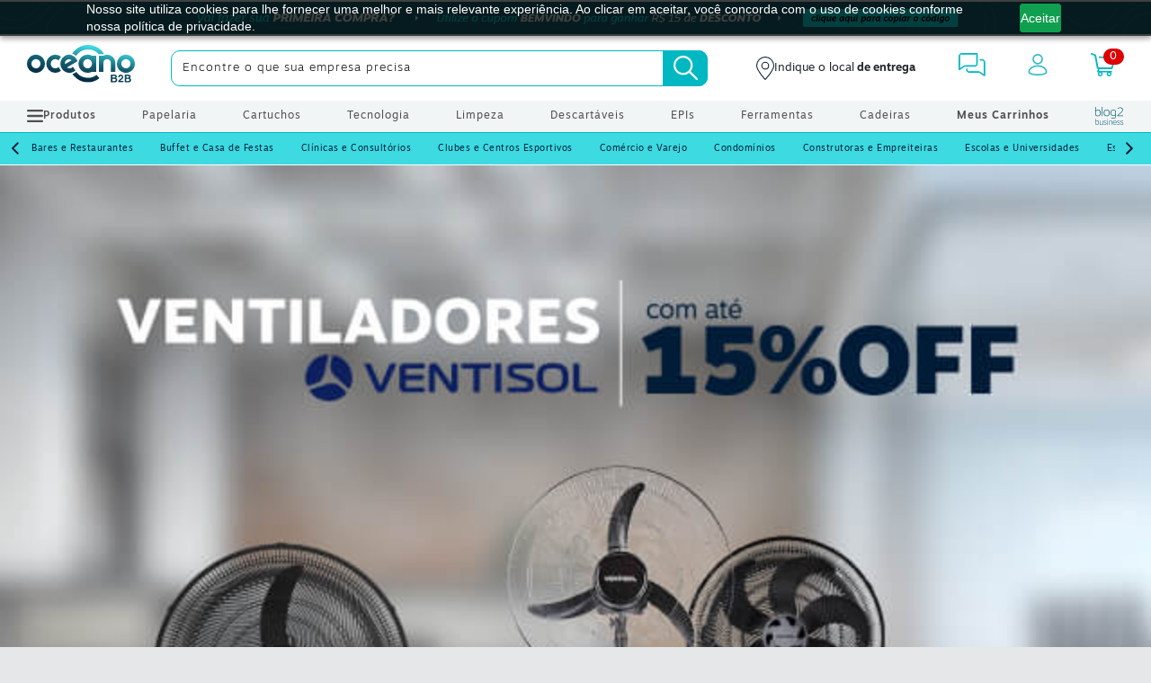

--- FILE ---
content_type: text/html; charset=utf-8
request_url: https://www.oceanob2b.com/
body_size: 106886
content:

<!DOCTYPE html>
<html lang="pt-BR">

<head>
    <meta charset="utf-8" />

     <link href="https://use.typekit.net/rhr2yhc.css" rel="preload" as="style"/>

    <link rel="preconnect" href="https://use.typekit.net/rhr2yhc.css">

    <link rel="dns-prefetch" href="https://use.typekit.net/rhr2yhc.css" />

    <link rel="stylesheet" href="https://use.typekit.net/rhr2yhc.css" />
    <style>
    @font-face{
      font-display:swap;
    }
        body {
  padding: 0;
  margin: 0;
  font-family: motiva-sans, sans-serif;
  font-weight: 400;
  line-height: 1.5;
  color: #212529;
}
body a {
  text-decoration: none;
  color: #32bac4;
}
.lazy-div {
  max-height: 200px;
  overflow: hidden;
  transition: max-height 1s ease-out;
}

.lazy-div.expandida {
  max-height: 5000px; /* ou um valor grande o suficiente */
}
.container, .container-fluid, .container-lg, .container-md, .container-sm {
  padding-right: 15px;
  padding-left: 15px;
  margin-right: auto;
  margin-left: auto;
  width: 100%;
}

@media (min-width: 768px) {
  .d-md-none {
    display: none !important;
  }
}
@media (min-width: 1024px) {
  .d-lg-block {
    display: block !important;
  }
}
img {
  border-style: none;
  overflow: clip;
}

strong {
  font-family: motiva-sans, sans-serif;
  font-weight: 700;
}

.row {
  display: flex;
  flex-wrap: wrap;
  margin-right: -15px;
  margin-left: -15px;
}

.container-fluid {
  padding-right: 15px;
  padding-left: 15px;
  margin-right: auto;
  margin-left: auto;
  width: 100%;
}

ul {
  margin: 0;
  padding: 0;
  list-style: none;
}

*, :focus {
  outline: 0;
}

*, ::after, ::before {
  box-sizing: border-box;
}

button, hr, input {
  overflow: visible;
}

button, select {
  text-transform: none;
}

[type=button], [type=reset], [type=submit], button {
  -webkit-appearance: button;
}

button, input, optgroup, select, textarea {
  font-family: inherit;
  font-size: 100%;
  line-height: 1.15;
  margin: 0;
}

.banner-topo-mobile a {
  height: 48px;
  display: block;
  background-repeat: no-repeat !important;
  background-position: center !important;
  background-size: 100% !important;
  width: 100%;
}

.banner-topo-desktop a {
  width: 100%;
  height: 40px;
  display: block;
  background-position: center !important;
  background-size: 100% !important;
  background-repeat: no-repeat !important;
}
@media (min-width: 769px) and (max-width: 1024px) {
  .banner-topo-desktop a {
    height: 30px;
  }
}

header {
  background: #fff;
  z-index: 99;
  transition: all 0.3s ease;
  position: relative;
}
@media (max-width: 767px) {
  header {
    padding: 0 0 50px;
    z-index: 999;
    border-bottom: 1px solid #00B8C2;
    background: #fff;
    transition: all 0.3s ease;
  }
  header.active-menu + #menu {
    left: 0;
  }
}
header.header-float {
  position: fixed !important;
  width: 100%;
  border-bottom: 3px solid #32bac4;
  padding-bottom: 0;
}
@media (max-width: 767px) {
  header.header-float .busca {
    top: -100px;
  }
}
header .container-fluid > div > .col-2 {
  flex: 0 0 16.66667%;
  max-width: 16.66667%;
  position: relative;
  width: 100%;
  padding-right: 15px;
  padding-left: 15px;
}
header .container-fluid > div > .col-2 .tcon-menu--xcross {
  width: auto;
  -webkit-appearance: none;
  -moz-appearance: none;
  appearance: none;
  border: none;
  cursor: pointer;
  display: flex;
  justify-content: center;
  align-items: center;
  height: 40px;
  -webkit-user-select: none;
  -moz-user-select: none;
  user-select: none;
  background: 0 0;
  outline: 0;
  padding: 0;
  transition: 0.3s;
}
header .container-fluid > div > .col-2 .tcon-menu--xcross.tcon-transform .tcon-menu__lines {
  background: none;
}
header .container-fluid > div > .col-2 .tcon-menu--xcross.tcon-transform .tcon-menu__lines:before {
  transform: rotate3d(0, 0, 1, 45deg);
}
header .container-fluid > div > .col-2 .tcon-menu--xcross.tcon-transform .tcon-menu__lines:after {
  transform: rotate3d(0, 0, 1, -45deg);
}
header .container-fluid > div > .col-2 .tcon-menu--xcross.tcon-transform .tcon-menu__lines:before, header .container-fluid > div > .col-2 .tcon-menu--xcross.tcon-transform .tcon-menu__lines:after {
  transform-origin: 50% 50%;
  top: 0;
  left: -4px;
  width: 40px;
}
header .container-fluid > div > .col-2 .tcon-transform .tcon-menu__lines {
  transform: scale3d(0.8, 0.8, 0.8);
}
header .container-fluid > div > .col-2 .tcon > * {
  display: block;
}
header .container-fluid > div > .col-2 .tcon-menu__lines,
header .container-fluid > div > .col-2 .tcon-menu__lines:after,
header .container-fluid > div > .col-2 .tcon-menu__lines:before {
  display: inline-block;
  height: 2.5px;
  border-radius: 0;
  background: #32bac4;
  position: relative;
}
header .container-fluid > div > .col-2 .tcon-menu__lines {
  width: 40px;
  -webkit-transition: 0.3s;
}
header .container-fluid > div > .col-2 .tcon-menu__lines:before, header .container-fluid > div > .col-2 .tcon-menu__lines:after {
  transition: 0.3s;
  content: "";
  position: absolute;
  left: 0;
  transform-origin: 2.86px center;
  width: 100%;
}
header .container-fluid > div > .col-2 .tcon-menu__lines:before {
  top: 10px;
  width: 40px;
}
header .container-fluid > div > .col-2 .tcon-menu__lines:after {
  top: -10px;
}
header .container-fluid > div > .col-2 .tcon-visuallyhidden {
  border: 0;
  clip: rect(0 0 0 0);
  height: 1px;
  margin: -1px;
  overflow: hidden;
  padding: 0;
  position: absolute;
  width: 1px;
}
header .logo {
  flex: 1;
  display: flex;
  justify-content: left;
  transform: translateX(15px);
  align-items: center;
  max-width: 13.66667%;
  position: relative;
  width: 100%;
  padding-right: 15px;
  padding-left: 15px;
}
header .logo svg {
  width: 120px;
}
@media (max-width: 1366px) {
  header .logo {
    padding-right: 50px;
    max-width: 13.66667%;
  }
}
@media (max-width: 1140px) {
  header .logo svg {
    width: 100px;
  }
}
@media (max-width: 900px) {
  header .logo svg {
    width: 82px;
  }
}
@media (max-width: 800px) {
  header .logo svg {
    width: 93px;
  }
}
@media (max-width: 767px) {
  header .logo {
    flex: 1;
    display: flex;
    justify-content: left;
    transform: translateX(10px);
    align-items: center;
    max-width: 41.66667%;
  }
  header .logo a {
    height: 36px;
  }
}
header #logos-header, header #bf-ver-tudo {
  flex: 0 0 5.33333%;
  max-width: 5.33333%;
  padding-right: 0;
  padding-left: 15px;
  list-style: none;
}
header #logos-header li, header #bf-ver-tudo li {
  height: 20px;
  cursor: pointer;
}
#bf-ver-tudo li .bf-ver-tudo{
        display: block;
    top: -26px;
    position: relative;
    left: 11px;
    z-index: 10;
}
@media(max-width:1600px){
  #bf-ver-tudo li .bf-ver-tudo{
    left:-11px;
  }
}
@media(max-width:1300px){
  #bf-ver-tudo li .bf-ver-tudo{
    left:0;
  }
}
@media (max-width: 1300px) {
  header #logos-header,
  header #bf-ver-tudo {
    padding-left: 0;
  }
}
@media (max-width: 1140px) {
  header #logos-header,
   header #bf-ver-tudo {
    flex: 0 0 7.33333%;
    max-width: 7.33333%;
  }
}
@media (max-width: 800px) {
  header #logos-header,
  header #bf-ver-tudo
  {
    display: none !important;
  }
}
header .row {
  align-items: center;
  padding: 10px 0;
}
header .local-entrega {
  display: flex !important;
  align-items: center;
  gap: 10px;
}
@media (max-width: 767px) {
  header .local-entrega {
    display: none !important;
  }
}
header .local-entrega .icon {
  height: 26px;
}
header .local-entrega small {
  font-size: 12.8px;
}
header .header-icons {
  flex: 0 0 32.33333%;
  max-width: 32.33333%;
  position: relative;
  width: 100%;
  padding-right: 15px;
  padding-left: 15px;
}
@media (max-width: 1468px) {
  header .header-icons {
    flex: 0 0 37.33333%;
    max-width: 37.33333%;
  }
}
@media (max-width: 1140px) {
  header .header-icons {
    flex: 0 0 38%;
    max-width: 38%;
    padding-left: 0;
  }
}
@media (max-width: 800px) {
  header .header-icons {
    flex: 0 0 45%;
    max-width: 45%;
  }
}
@media (max-width: 767px) {
  header .header-icons {
    flex: 0 0 41.66667%;
    max-width: 41.66667%;
  }
}
header .header-icons .d-flex {
  justify-content: space-around;
  align-items: center;
}
header .header-icons ul .header-contato svg {
  height: 26px;
}
header .header-icons ul .header-login svg {
  width: 22px;
  height: 24px;
}
header .header-icons ul .header-login span {
  font-size: 9px;
  display: block;
  line-height: 12px;
  width: 50px;
  text-overflow: ellipsis;
  overflow: hidden;
  white-space: nowrap;
  width: 55px;
}
header .header-icons ul .header-login span small {
  font-size: 10px;
}
header .header-icons ul .header-login .logado svg {
  width: 20px;
  height: 22px;
}
header .header-icons ul .header-carrinho {
  position: relative;
}
header .header-icons ul .header-carrinho .qtd-car-top {
  position: absolute;
  right: -9px;
  background: #d00;
  border-radius: 50px;
  padding: 0 7px;
  color: #fff;
  font-size: 12px;
  letter-spacing: 1px;
  top: -5px;
  height: 18px;
}
header .header-icons ul li {
  text-align: center;
  cursor: pointer;
}
@media (max-width: 767px) {
  header .header-icons ul li {
    height: 30px;
  }
}
header .busca {
  flex: 0 0 54%;
  max-width: 54%;
  height: 40px;
  position: relative;
  z-index: 0;
  width: 100%;
  padding-right: 15px;
  padding-left: 15px;
}
@media (max-width: 1468px) {
  header .busca {
    flex: 0 0 49%;
    max-width: 49%;
  }
}
@media (max-width: 1340px) {
  header .busca {
    flex: 0 0 49%;
    max-width: 49%;
  }
}
@media (max-width: 1140px) {
  header .busca {
    flex: 0 0 47%;
    max-width: 47%;
  }
}
@media (max-width: 767px) {
  header .row{
    position:relative;
  }
  header .busca {
    position: absolute;
    top: 57px;
    height: 40px;
    z-index: 0;
    transition: all 0.3s ease;
    flex: 0 0 100%;
    max-width: 100%;
  }
}
header .busca .busca-oceano {
  position: relative;
}
header .busca .busca-oceano input {
  background: #fff;
  border: 1px solid #00B8C2;
  border-radius: 10px;
  height: 40px;
  font-weight: 200;
  font-size: 13px;
  color: #000;
  text-indent: 10px;
  width: 100%;
  letter-spacing: 1px;
}
header .busca .busca-oceano input::-moz-placeholder {
  font-family: motiva-sans, sans-serif;
  font-weight: 400;
  font-size: 13px;
  color: #000;
  font-weight: 200;
}
header .busca .busca-oceano input::placeholder {
  font-family: motiva-sans, sans-serif;
  font-weight: 400;
  font-size: 13px;
  color: #000;
  font-weight: 200;
}
@media (max-width: 1024px) {
  header .busca .busca-oceano input {
    font-size: 11px;
  }
  header .busca .busca-oceano input::-moz-placeholder {
    font-size: 11px;
  }
  header .busca .busca-oceano input::placeholder {
    font-size: 11px;
  }
}
header .busca .busca-oceano button {
  width: 50px;
  height: 40px;
  border-radius: 0 10px 10px 0;
  background: #00B8C2;
  right: 0;
  position: absolute;
  cursor: pointer;
  border: none;
}
header .busca .busca-oceano button svg {
  margin-top: 4px;
}
#menu {
  background: #F2F5F6;
  border-bottom: 1px solid #00B8C2;
}
@media (max-width: 767px) {
  #menu {
    position: fixed !important;
    left: -100%;
    width: 100%;
    height: 92%;
    overflow-y: scroll;
    z-index: 9999;
    transition: all 0.3s ease;
    border-top: 2px solid #32bac4;
    top: 110px;
  }
  #menu .menu .level-1 .menu-bg {
    position: relative;
  }
  #menu .menu .level-1 .menu-bg span {
    margin-right: 5px;
  }
  #menu .menu .level-1 > li {
    position: relative;
    border-bottom: 1px solid #fff;
    padding: 5px 0;
  }
}
#menu .menu {
  width: 100%;
  padding-right: 15px;
  padding-left: 15px;
}
@media (min-width: 1000px) {
  #menu .menu .menu-blog:hover {
    background: none;
  }
}
#menu .menu .menu-blog:hover svg path {
  fill: rgb(26, 109, 126);
}
@media (min-width: 980px) and (max-width: 1400px) {
  #menu .menu .menu-nivel-1:nth-child(7) {
    display: none !important;
  }
}
@media (min-width: 980px) and (max-width: 1260px) {
  #menu .menu .menu-nivel-1:nth-child(11) {
    display: none !important;
  }
}
@media (min-width: 980px) and (max-width: 1190px) {
  #menu .menu .menu-nivel-1:nth-child(9) {
    display: none !important;
  }
}
@media (min-width: 980px) and (max-width: 1350px) {
  #menu .menu .menu-nivel-1:nth-child(5) {
    display: none !important;
  }
}
#menu .menu-header {
  font-size: 12px;
  color: #505050;
  margin: 0;
  padding: 0;
  display: flex;
  justify-content: space-between;
  align-items: center;
}
#menu .menu-header .menu-blog svg {
  display: flex;
}
@media (max-width: 767px) {
  #menu .menu-header .menu-blog {
    padding: 15px 0 !important;
  }
}
#menu .menu-header > li {
  padding: 0 15px;
}
@media (min-width: 1000px) {
  #menu .menu-header > li:hover {
    background: #00B8C2;
  }
  #menu .menu-header > li:hover > a {
    color: #fff;
  }
  #menu .menu-header > li:hover > a svg path {
    fill: #fff;
  }
}
#menu .menu-header > li > a {
  font-size: 12px;
  color: #505050;
  font-weight: 500;
  letter-spacing: 1px;
  line-height: 35px;
  display: block;
}
@media (max-width: 767px) {
  #menu .menu-header > li > a {
    font-size: 0.875rem;
    line-height: 35px;
  }
  #menu .menu-header > li > a span {
    position: absolute;
    right: 15px;
    top: 18px;
    background-image: url(https://www.oceanob2b.com/images/icons/icone-menu-mobile.svg);
    width: 5px;
    height: 9px;
    display: block;
  }
  #menu .menu-header > li > a span svg {
    display: none;
  }
}
#menu .menu-header > li.menu-bg {
  position: relative;
}
#menu .menu-header > li.menu-bg > a {
  display: flex;
  align-items: center;
  gap: 10px;
}
@media (min-width: 767px) {
  #menu .menu-header > li.menu-bg > a span {
    height: 14px;
    display: flex;
  }
}
#menu .menu-header > li.menu-nivel-1 a {
  font-weight: 400;
  font-size: 12px;
  text-transform: none;
}
@media (max-width: 767px) {
  #menu .menu-header > li.menu-nivel-1 a {
    font-size: 0.875rem;
  }
}
#menu .menu-header .level-2 {
  position: fixed;
  left: -150%;
  background: #F2F5F6;
  top: 0;
  width: 450px;
  z-index: 99999;
  transition: all 0.7s ease;
  height: 100%;
}
#menu .menu-header .level-2.active-menu {
  left: 0;
}
@media (max-width: 767px) {
  #menu .menu-header .level-2 {
    top: 112px;
    width: 100%;
    padding: 0 20px;
  }
  #menu .menu-header .level-2.active-menu {
    left: 0;
    display: block;
  }
  #menu .menu-header .level-2 > li.menu-3 {
    padding: 0 20px !important;
  }
  #menu .menu-header .level-2 > li a {
    font-weight: 400 !important;
  }
}
@media (max-width: 767px) {
  #menu .menu-header .level-2 .level-3 > li {
    padding: 0;
    border: none;
  }
  #menu .menu-header .level-2 .level-3 > li.fechar-menu-mobile-3 {
    padding: 10px 15px;
    display: flex;
    align-items: center;
    font-weight: 400;
    font-size: 14px;
    color: #505050;
  }
  #menu .menu-header .level-2 .level-3 > li.fechar-menu-mobile-3 span {
    background-image: url(https://www.oceanob2b.com//images/icons/icone-menu-mobile.svg?v=wX_ftrf7M8ykLPwyfIYQ95ojRj0);
    width: 5px;
    height: 9px;
    display: block;
    float: initial;
    transform: rotate(180deg);
    margin-top: 0;
  }
}
#menu .menu-header .level-2 .level-3 .tem-nivel-4 {
  position: relative;
}
#menu .menu-header .level-2 .level-3 .tem-nivel-4 > a:after {
  position: absolute;
  top: 17px;
  right: 40px;
  content: "";
  background-image: url("data:image/svg+xml,%3Csvg width='9' height='6' viewBox='0 0 9 6' fill='none' xmlns='http://www.w3.org/2000/svg'%3E%3Cpath d='M8 1L4.5 4.93939L1 1' stroke='%2300B8C2' stroke-width='2' stroke-linejoin='round'/%3E%3C/svg%3E%0A");
  width: 9px;
  height: 6px;
  webkit-transition: all 0.3s ease;
  transition: all 0.3s ease;
}
@media (max-width: 767px) {
  #menu .menu-header .level-2 .level-3 .tem-nivel-4 > a:after {
    top: 24px;
    right: 24px;
  }
}
#menu .menu-header .level-2 .level-3 .tem-nivel-4.active > a:after {
  transform: rotate(180deg);
}
#menu .menu-header .level-2 .level-3 .tem-nivel-4 .level-4 {
  margin-bottom: 0;
  margin-top: 0;
  padding-left: 0;
  border-bottom: none;
  max-height: 0;
  overflow: hidden;
  webkit-transition: all 0.3s ease;
  transition: all 0.3s ease;
}
@media (max-width: 767px) {
  #menu .menu-header .level-2 .level-3 .tem-nivel-4 .level-4 > li {
    padding: 0;
    border: none;
  }
  #menu .menu-header .level-2 .level-3 .tem-nivel-4 .level-4 > li a {
    padding: 10px 20px 10px 40px;
  }
}
#menu .menu-header .level-2 .level-3 .tem-nivel-4 .level-4 > li.ver-tudo a {
  font-weight: bold !important;
}
#menu .menu-header .level-2 .level-3 .tem-nivel-4 li h4 {
  margin: 0;
}
#menu .menu-header .level-2 .level-3 .tem-nivel-4 li a {
  padding-left: 80px;
  line-height: 30px;
  position: relative;
  color: #82878c;
  font-family: motiva-sans, sans-serif;
  font-weight: 400;
  font-size: 14px;
  display: block;
}
#menu .menu-header .level-2 .level-3 .tem-nivel-4 li a:hover {
  background: #00B8C2;
  color: #fff;
}
#menu .menu-header .level-2 .level-3 .tem-nivel-4 li.ver-tudo {
  padding-bottom: 15px;
}
#menu .menu-header .level-2 .level-3 .tem-nivel-4 li.ver-tudo a {
  font-family: motiva-sans, sans-serif;
  font-weight: 700;
}
#menu .menu-header .level-2 .level-3 .tem-nivel-4.active .level-4 {
  max-height: 2000px;
  margin-top: 20px;
  border-bottom: 1px solid #F2F5F6;
}
#menu .menu-header .level-2 .level-3 > li {
  padding: 0;
  border: none;
}
@media (max-width: 767px) {
  #menu .menu-header .level-2 .level-3 > li.legend {
    display: block;
  }
  #menu .menu-header .level-2 .level-3 > li.legend a {
    display: flex;
    align-items: center;
    justify-content: space-between;
  }
  #menu .menu-header .level-2 .level-3 > li.legend a span {
    height: 24px;
  }
}
#menu .menu-header .level-2 .level-3 > li > a {
  padding: 0 50px;
  border-bottom: 1px solid #F2F5F6;
  font-size: 14px;
  font-family: motiva-sans, sans-serif;
  font-weight: 400;
  color: #82878c;
  display: block;
  font-size: 14px;
  line-height: 40px;
}
@media (max-width: 767px) {
  #menu .menu-header .level-2 .level-3 > li > a {
    line-height: 30px;
    padding: 10px 20px;
  }
}
@media (min-width: 992px) {
  #menu .menu-header .level-2 .level-3 > li.legend-menu-tudo {
    width: 100%;
    display: block;
    background: 0 0 !important;
    position: relative;
  }
  #menu .menu-header .level-2 .level-3 > li.legend-menu-tudo a {
    display: flex;
    align-items: center;
    gap: 5px;
  }
  #menu .menu-header .level-2 .level-3 > li.legend-menu-tudo a span {
    position: absolute;
    top: 50%;
    right: 42px;
    transform: translateY(-50%);
    margin: 0;
    display: none;
  }
  #menu .menu-header .level-2 .level-3 > li.legend-menu-tudo a:after {
    content: "";
    background-image: url(https://www.oceanob2b.com/images/icons/icone-seta-proxima.svg);
    width: 7px;
    height: 12px;
    display: block;
    position: absolute;
    right: 42px;
  }
}
#menu .menu-header .level-2 .menu-3.active-menu-3 .content-menu {
  left: 450px;
}
#menu .menu-header .level-2 .menu-3 > a {
  display: flex;
  align-items: center;
  justify-content: space-between;
}
#menu .menu-header .level-2 .menu-3 > a > span {
  display: none;
}
#menu .menu-header .level-2 .menu-3 > a:after {
  content: "";
  background-image: url(https://www.oceanob2b.com/images/icons/icone-seta-proxima.svg);
  width: 7px;
  height: 12px;
  display: block;
}
@media (max-width: 767px) {
  #menu .menu-header .level-2 .menu-3.active-menu-2 .content-menu {
    left: 0;
    width: 100%;
    z-index: 999999;
  }
}
@media (min-width: 768px) {
  #menu .menu-header .level-2 .menu-3:hover {
    background: #00B8C2;
  }
  #menu .menu-header .level-2 .menu-3:hover > a {
    color: #fff;
  }
  #menu .menu-header .level-2 .menu-3:hover > a svg path {
    stroke: #fff;
  }
  #menu .menu-header .level-2 .menu-3:hover > a:after {
    filter: brightness(0) saturate(100%) invert(100%) sepia(0%) saturate(0%) hue-rotate(93deg) brightness(103%) contrast(103%);
  }
}
#menu .menu-header .level-2 .content-menu {
  max-height: 100%;
  overflow-y: scroll;
  position: fixed;
  left: -100%;
  top: 0;
  background: #fff;
  height: 100%;
  z-index: -2;
  width: 450px;
  transition: all 0.7s ease;
}
@media (max-width: 767px) {
  #menu .menu-header .level-2 .content-menu {
    left: -150%;
    width: 100%;
    z-index: 99999;
  }
}
#menu .menu-header .level-2 > li:before {
  content: "";
  width: 450px;
  height: 100%;
  background: #F2F5F6;
  position: absolute;
  left: 0;
  z-index: -1;
  top: 0;
}
#menu .menu-header .level-2 > li > a {
  line-height: 0;
  font-size: 14px;
  font-family: motiva-sans, sans-serif;
  font-weight: 400;
  color: #505050;
  display: block;
  padding-top: 20px;
  padding-bottom: 20px;
}
#menu .menu-header .level-2 li {
  border-bottom: 1px solid #fff;
  padding: 0 50px;
}
#menu .menu-header .level-2 li.fechar-menu-mobile {
  padding: 15px 0;
  display: flex;
  align-items: center;
  font-weight: 400;
  font-size: 14px;
  color: #505050;
}
#menu .menu-header .level-2 li.fechar-menu-mobile span {
  background-image: url(https://www.oceanob2b.com/images/icons/icone-menu-mobile.svg?v=wX_ftrf7M8ykLPwyfIYQ95ojRj0);
  width: 5px;
  height: 9px;
  display: block;
  float: initial;
  transform: rotate(180deg);
  margin-top: 0;
}
#menu .menu-header .level-2 li span {
  float: right;
  margin-top: -5px;
  margin-right: 5px;
}
#menu .menu-header .level-2 .legend {
  display: flex;
  justify-content: space-between;
  line-height: 60px;
  font-weight: 500;
  font-size: 16px;
  background: #EAEEEF;
}
#menu .menu-header .level-2 .legend small {
  cursor: pointer;
}
@media (max-width: 767px) {
  #menu .menu-header .level-2 .legend {
    line-height: 50px;
    padding: 0 20px;
    color: #32bac4;
  }
  #menu .menu-header .level-2 .legend small {
    display: none;
  }
}

.bg-modal-menu {
  background: #011C37;
  opacity: 0.5;
  width: 100%;
  height: 100%;
  position: fixed;
  left: 0;
  top: 0;
  display: none;
  z-index: 9999;
}
@media (max-width: 767px) {
  .bg-modal-menu {
    display: none !important;
  }
}
    </style>

   

     <link rel="preconnect" href="//cdn.atendimen.to">

     <link rel="dns-prefetch" href="//cdn.atendimen.to" />

   <link rel="preconnect" href="//cdn.pagesense.io">

     <link rel="dns-prefetch" href="//cdn.pagesense.io" />

      <link rel="preconnect" href="//d335luupugsy2.cloudfront.net">

     <link rel="dns-prefetch" href="/d335luupugsy2.cloudfront.net" />

     <!-- Preconnect para otimizar GTM -->
<link rel="preconnect" href="https://www.googletagmanager.com">
<link rel="dns-prefetch" href="https://www.googletagmanager.com">
 
<link rel="preconnect" href="https://www.googletagservices.com">
<link rel="dns-prefetch" href="https://www.googletagservices.com">
     
    


    

    <link href="/css/estilos.min.css?v=2.1.24-master" rel="preload" as="style" />
    <link href="/css/estilos.min.css?v=2.1.24-master" rel="stylesheet" />
    

    <!-- Google Tag Manager -->
      <script>
      (function(w,d,s,l,i){w[l]=w[l]||[];w[l].push({'gtm.start':
      new Date().getTime(),event:'gtm.js'});var f=d.getElementsByTagName(s)[0],
      j=d.createElement(s),dl=l!='dataLayer'?'&l='+l:'';j.async=true;j.src=
      'https://www.googletagmanager.com/gtm.js?id='+i+dl;f.parentNode.insertBefore(j,f);
      })(window,document,'script','dataLayer','GTM-MPC6C7G');
      </script>
      <!-- End Google Tag Manager -->

   


        <meta content='width=device-width, initial-scale=1, user-scalable=1, minimum-scale=1, maximum-scale=5' name='viewport'/>


    <link rel="icon" href="/favicon.png?v=2.1.24-master">
    
    <title>Oceano B2B | Suprimentos para todos os neg&#xF3;cios</title>
        <meta name="description" content="Aproveite as condi&#xE7;&#xF5;es especiais da Oceano B2B para fazer suas compras corporativas com agilidade e economia. Confira nossas ofertas!">
    
    
    <style>
        #termos-dp {
        background: #00B8C2;
        padding-right: 40px;
        padding-left: 20px;
        border-bottom: 1px solid #fff;
        }
        #termos-dp .slick-prev {
        left: -7px;
        }
        #termos-dp .slick-next {
        right: -20px;
        }
        #termos-dp .slick-dots {
        display: none !important;
        }
        #termos-dp ul {
        display: flex;
        height: 35px;
        align-items: center;
        margin-bottom: 0;
        }
        #termos-dp ul li {
        padding: 0 15px;
        display: flex !important;
        position: relative;
        align-items: center;
        }
        #termos-dp ul li:after {
        content: "";
        width: 3px;
        height: 3px;
        display: block;
        background: #3DDAE1;
        border-radius: 3px;
        position: absolute;
        right: 0;
        top: 50%;
        transform: translateY(-50%);
        }
        #termos-dp ul li a {
        color: #011C37;
        font-size: 10px;
        letter-spacing: 0.05em;
        white-space: nowrap;
        display: block;
        text-align: center;
        }
        #termos-dp ul li a svg path {
        stroke: #011C37;
        }

        #banner-full-desktop > ul > li,
        #banner-full-mobile > ul > li {
        display: none;
        }
        #banner-full-desktop > ul > li:first-child,
        #banner-full-mobile > ul > li:first-child {
        display: block;
        }
        #banner-full-desktop .slick-slider,
        #banner-full-mobile .slick-slider {
        margin-bottom: 0;
        }
        #banner-full-desktop .slick-dots,
        #banner-full-mobile .slick-dots {
        bottom: 10px;
        }
        #banner-full-desktop .slick-dots li,
        #banner-full-mobile .slick-dots li {
        width: 8px;
        height: 8px;
        border-radius: 12px;
        margin: 0 5px;
        background: #ccc;
        }
        #banner-full-desktop .slick-dots li button:before,
        #banner-full-mobile .slick-dots li button:before {
        display: none;
        }
        #banner-full-desktop .slick-dots li.slick-active,
        #banner-full-mobile .slick-dots li.slick-active {
        background: #32bac4;
        }
        #banner-full-desktop ul .slick-arrow,
        #banner-full-mobile ul .slick-arrow {
        z-index: 50;
        }
        #banner-full-desktop ul .slick-next,
        #banner-full-mobile ul .slick-next {
        right: 1%;
        }
        #banner-full-desktop ul .slick-prev,
        #banner-full-mobile ul .slick-prev {
        left: 1%;
        }
        #banner-full-desktop ul li a img,
        #banner-full-mobile ul li a img {
        width: 100%;
        height: auto;
        }
        #banner-full-desktop > ul > li,
        #banner-full-mobile > ul > li {
        display: none;
        }
        #banner-full-desktop > ul > li:first-child,
        #banner-full-mobile > ul > li:first-child {
        display: block;
        }
        #barra-condicoes {
        padding: 10px 22px 0;
        }
        @media (max-width: 767px) {
        #barra-condicoes {
            padding: 10px 15px 0;
        }
        }
        #barra-condicoes ul {
        display: flex;
        background: #3DDAE1;
        border-radius: 5px;
        align-items: center;
        padding: 0 20px;
        height: 70px;
        justify-content: space-between;
        }
        @media (min-width: 769px) and (max-width: 1115px) {
        #barra-condicoes ul {
            height: auto !important;
            flex-wrap: wrap;
            padding: 20px;
        }
        #barra-condicoes ul li {
            width: 50%;
        }
        }
        @media (max-width: 600px) {
        #barra-condicoes ul > li {
            display: none;
        }
        #barra-condicoes ul > li:first-child {
            display: flex;
            justify-content: center;
            margin: 0 auto;
        }
        #barra-condicoes ul > li div div {
            display: flex;
            gap: 5px;
        }
        }
        #barra-condicoes ul .barra-li > div {
        display: flex;
        align-items: center;
        gap: 15px;
        color: #011C37;
        }
        @media (min-width: 769px) and (max-width: 1115px) {
        #barra-condicoes ul .barra-li > div {
            justify-content: center;
            padding-bottom: 15px;
        }
        }
        @media (max-width: 768px) {
        #barra-condicoes ul .barra-li > div {
            justify-content: center;
            height: 70px;
        }
        }
        @media (max-width: 1400px) {
        #barra-condicoes ul .barra-li .icon svg {
            width: 30px;
            height: 30px;
        }
        }
        #barra-condicoes ul .barra-li div {
        line-height: 18px;
        }
        #barra-condicoes ul .barra-li strong {
        font-size: 18px;
        }
        @media (max-width: 1600px) {
        #barra-condicoes ul .barra-li strong {
            font-size: 15px;
        }
        }
        @media (max-width: 1400px) {
        #barra-condicoes ul .barra-li strong {
            font-size: 11px;
        }
        }
        @media (max-width: 1200px) {
        #barra-condicoes ul .barra-li strong {
            font-size: 11px;
        }
        }
        @media (max-width: 767px) {
        #barra-condicoes ul .barra-li strong {
            font-size: 11px;
        }
        }
        #barra-condicoes ul .barra-li small {
        display: block;
        font-size: 13px;
        color: #011C37;
        }
        @media (max-width: 1400px) {
        #barra-condicoes ul .barra-li small {
            font-size: 12px;
        }
        }
        @media (max-width: 767px) {
        #barra-condicoes ul .barra-li small {
            font-size: 10px;
        }
        }
        @media (max-width: 767px) {
        #barra-condicoes ul .slick-slide:nth-child(2) small {
            font-size: 8px;
        }
        }
        #barra-condicoes ul .slick-slide:nth-child(1) .barra-li div div {
        display: flex;
        gap: 5px;
        }
        #barra-condicoes ul .barra-bolinha {
        width: 7px;
        height: 7px;
        display: block;
        background: #011C37;
        border-radius: 7px;
        }
        @media (max-width: 1115px) {
        #barra-condicoes ul .barra-bolinha {
            display: none;
        }
        }
    </style>
    
    <link href="/css/estilos.min.css?v=2.1.24-master" rel="preload" as="style" />
    <link href="/css/estilos.min.css?v=2.1.24-master" rel="stylesheet" />
    <link href="/css/home.min.css?v=2.1.24-master" rel="preload" as="style" />
    <link href="/css/home.min.css?v=2.1.24-master" rel="stylesheet" />
    
    <meta property="og:site_name" content="Oceano B2B | Suprimentos para todos os negócios">
    <meta property="og:title" content='Oceano B2B | Suprimentos para todos os negócios'>
    <meta property="og:description" content='"Aproveite as condições especiais da Oceano B2B para fazer suas compras corporativas com agilidade e economia. Confira nossas ofertas!'>
    <meta property="og:image" content='https://images.oceanob2b.com/logo-oceano-png.jpg'>
    <meta property="og:type" content="website">
     <link rel="canonical" href="https://www.oceanob2b.com" />

        <link rel="preload" href="https://images.oceanob2b.com/Banner/715122372087407798a5f77ee5bab05c.jpg" as="image" media="(min-width: 1024px)" imagesrcset="https://images.oceanob2b.com/Banner/715122372087407798a5f77ee5bab05c.jpg 1920px" imagesizes="100vw">
        <link rel="preload" href="https://images.oceanob2b.com/Banner/b4370757b13b41518b2e199c70c95d62.jpg" as="image" media="(min-width: 1024px)" imagesrcset="https://images.oceanob2b.com/Banner/b4370757b13b41518b2e199c70c95d62.jpg 1920px" imagesizes="100vw">
        <link rel="preload" href="https://images.oceanob2b.com/Banner/df4ade2901724c618e5f2c381a09a764.jpg" as="image" media="(min-width: 1024px)" imagesrcset="https://images.oceanob2b.com/Banner/df4ade2901724c618e5f2c381a09a764.jpg 1920px" imagesizes="100vw">
        <link rel="preload" href="https://images.oceanob2b.com/Banner/d886a88ee2764000964490d2e44d8628.jpg" as="image" media="(min-width: 1024px)" imagesrcset="https://images.oceanob2b.com/Banner/d886a88ee2764000964490d2e44d8628.jpg 1920px" imagesizes="100vw">
    
        <link rel="preload" href="https://images.oceanob2b.com/Banner/4a238837a17847c5b6d70c452e0b3401.jpg" as="image" media="(max-width: 768px)" imagesrcset="https://images.oceanob2b.com/Banner/4a238837a17847c5b6d70c452e0b3401.jpg 412w" imagesizes="412px">


    <meta name="p:domain_verify" content="075087a91af900adfd4d6014cf81ad4c"/>

    <meta name="google-site-verification" content="lLMHYDbad-DgqOYpiNUm3-Z2KdKNdVr2Si7AeRIwS-k" />

    <script src="/js/jquery-1.11.3.js" defer></script>
    

</head>

<body class='home-oceano'>
    <input type="hidden" id="usuario-autenticado" value="False" />

    <input type="hidden" id="usuario-id" />
    
    
        <!--GoogleTagManager(noscript)--><noscript><iframe src="https://www.googletagmanager.com/ns.html?id=GTM-MPC6C7G" height="0" width="0" style="display:none;visibility:hidden"></iframe></noscript><!--EndGoogleTagManager(noscript)-->
    <!-- Import Header -->
    
<header>
        <div class="d-none d-md-block banner-topo-novo banner-topo-desktop">
            <a href="#" style='background:url(https://images.oceanob2b.com/Banner/b23ba65614324881bc3ef37070f9e56a.jpg)'
                aria-label="Cupom" title="CLIQUE AQUI PARA COPIAR O CÓDIGO DO CUPOM">

            </a>
            <input type="hidden" value="BEMVINDO">
        </div>
        <div class="d-md-none banner-topo-novo banner-topo-mobile">
            <a href="#" style='background:url(https://images.oceanob2b.com/Banner/d765b0383db4474f80d781629d53cc5d.jpg)'
                aria-label="Cupom" title="CLIQUE AQUI PARA COPIAR O CÓDIGO DO CUPOM">

            </a>
            <input type="hidden" value="BEMVINDO">
        </div>


    <div class="container-fluid">
        <div class="row">
            <div class="col-2 d-md-none">
                <button type="button" class="tcon tcon-menu--xcross" aria-label="toggle menu">
                    <span class="tcon-menu__lines" aria-hidden="true"></span><span class="tcon-visuallyhidden">
                        toggle
                        menu
                    </span>
                </button>
            </div>
            <div class="logo col-5 col-md-2">
                
<a aria-label="Oceanob2b" href="/">
    <svg id="Camada_1" data-name="Camada 1" xmlns="http://www.w3.org/2000/svg"
        xmlns:xlink="http://www.w3.org/1999/xlink" viewBox="0 0 145.06 52.69">
        <defs>
            <style>
                .cls-1 {
                    fill: none;
                }

                .cls-2 {
                    clip-path: url(#clip-path);
                }

                .cls-3 {
                    fill: url(#Gradiente_sem_nome);
                }
            </style>
            <clipPath id="clip-path" transform="translate(-188.19 -212.02)">
                <path class="cls-1"
                    d="M281.24,247.86h-5.95a11.21,11.21,0,0,1-5.52,1.29,12.08,12.08,0,1,1,0-24.15,11.21,11.21,0,0,1,5.52,1.29h5.95Zm-11.47-17a5.88,5.88,0,0,0-4.34,1.81,6.19,6.19,0,0,0,0,8.71,5.88,5.88,0,0,0,4.34,1.81,5.08,5.08,0,0,0,4.16-1.87,6.79,6.79,0,0,0,0-8.59A5.08,5.08,0,0,0,269.77,230.91ZM285,226.29h6a12.27,12.27,0,0,1,5-1.29,11,11,0,0,1,11,11v11.86h-6V236a5,5,0,0,0-5-5.05,4.79,4.79,0,0,0-3.73,1.44,5.86,5.86,0,0,0-1.32,4.08v11.39h-6Zm-35.88-2.85a24.13,24.13,0,0,1,3.3-4.13,25.23,25.23,0,0,1,8-5.31,24.36,24.36,0,0,1,9.7-2,26.47,26.47,0,0,1,9.48,1.72,23.75,23.75,0,0,1,7.89,4.95,23.48,23.48,0,0,1,4.25,5.38l.06.1h-7.21c-.31-.36-.63-.7-1-1a19.52,19.52,0,0,0-26.92.41,20.88,20.88,0,0,0-2.38,2.83s-.09.13-.15.22c-.22-.21-.45-.41-.68-.6a14.29,14.29,0,0,0-4.4-2.46A.86.86,0,0,1,249.15,223.44Zm2.4,30.14a24.79,24.79,0,0,1-2.21-2.83,14.87,14.87,0,0,0,3-1.36h0l.09,0h0c.31-.18-.17.11.12-.06l.08-.05c.38-.23.74-.47,1.09-.73s.53-.42.8-.65a22,22,0,0,0,2.12,2.47,19.33,19.33,0,0,0,3.47,2.82,18.64,18.64,0,0,0,9.31,2.66,18.17,18.17,0,0,0,12.33-3.95l3.91,4.47A24.87,24.87,0,0,1,251.55,253.58Zm-46.93-20.86a6.14,6.14,0,1,0,1.81,4.35A5.93,5.93,0,0,0,204.62,232.72Zm-12.89-4.19a12.07,12.07,0,1,1-3.54,8.54A11.64,11.64,0,0,1,191.73,228.53Zm133.8,4.19a6.14,6.14,0,1,0,1.81,4.35A5.94,5.94,0,0,0,325.53,232.72Zm-12.9-4.19a12.1,12.1,0,1,1-3.53,8.54A11.67,11.67,0,0,1,312.63,228.53Zm-78.74,17.93a12.08,12.08,0,1,1,0-18.78l-3.31,5a5.69,5.69,0,0,0-4.27-1.8,5.92,5.92,0,0,0-4.36,1.83,6,6,0,0,0-1.81,4.38,5.89,5.89,0,0,0,1.81,4.33,6,6,0,0,0,4.36,1.79,5.75,5.75,0,0,0,4.29-1.83Zm79,8.77a4.75,4.75,0,0,1,.05-.69,2.08,2.08,0,0,1,.18-.6,1.14,1.14,0,0,1,.44-.46,1.57,1.57,0,0,1,.81-.18,1.29,1.29,0,0,1,1.05.44,1.55,1.55,0,0,1,.37,1,2,2,0,0,1-.14.75,2.13,2.13,0,0,1-.43.66,7.71,7.71,0,0,1-.71.64c-.28.22-.69.52-1.24.92l-.07.06a7.8,7.8,0,0,0-1.28,1.12,4.7,4.7,0,0,0-.7,1,3,3,0,0,0-.3.9c0,.27-.08.62-.11,1h7v-1.79h-4.46a2.14,2.14,0,0,1,.55-.63,14,14,0,0,0,3-2.57,3,3,0,0,0,.49-.9,3.43,3.43,0,0,0,.18-1.15,3,3,0,0,0-1-2.38,3.12,3.12,0,0,0-2.28-.86,4.54,4.54,0,0,0-1,.12,3.18,3.18,0,0,0-1.08.48,2.72,2.72,0,0,0-.91,1.12,4.38,4.38,0,0,0-.36,1.92Zm-11.81,6.64h4.4c.52,0,.81,0,1.16,0,3.35-.15,3.94-4.76,1.28-5.57a2.67,2.67,0,0,0,.34-3.9,3.35,3.35,0,0,0-2.53-.9h-4.65Zm2.08-4.57h2.77a1.93,1.93,0,0,1,1.11.31,1.46,1.46,0,0,1,0,2.1,1.89,1.89,0,0,1-1.24.37h-2.67Zm0-4h2.09a2.37,2.37,0,0,1,1.19.25,1.11,1.11,0,0,1,0,1.73,1.87,1.87,0,0,1-1.11.29h-2.15Zm16.42,8.6H324c.52,0,.8,0,1.16,0,3.34-.15,3.93-4.76,1.28-5.57a2.69,2.69,0,0,0,.34-3.9,3.37,3.37,0,0,0-2.54-.9h-4.65Zm2.09-4.57h2.77a1.87,1.87,0,0,1,1.1.31,1.45,1.45,0,0,1,0,2.1,1.87,1.87,0,0,1-1.24.37h-2.66Zm0-4h2.08a2.37,2.37,0,0,1,1.19.25,1.1,1.1,0,0,1,0,1.73,1.9,1.9,0,0,1-1.12.29h-2.14Zm-82.34-15.68,8.87-5.12a5.26,5.26,0,0,0-2.91-1.46,4.82,4.82,0,0,0-3.14.66A5.18,5.18,0,0,0,239.33,237.59Zm12.23,9.76-.05,0,0,0-.19.1a12.05,12.05,0,0,1-12.14,0,10.44,10.44,0,0,1-2.91-2.43,13.52,13.52,0,0,1-1.42-2,11.76,11.76,0,0,1-1.22-9.2,11.6,11.6,0,0,1,5.59-7.35,10.56,10.56,0,0,1,8.83-1,12.34,12.34,0,0,1,7.09,5.84,11.78,11.78,0,0,1,1.05,2.34L241.9,242a6.07,6.07,0,0,0,3.15,1.1,6,6,0,0,0,2.3-.24,5.63,5.63,0,0,0,2.59-1.89l3.37,5.12A11.74,11.74,0,0,1,251.56,247.35Z" />
            </clipPath>
            <linearGradient id="Gradiente_sem_nome" x1="68.9" y1="51.44" x2="76.56" y2="-1.54"
                gradientUnits="userSpaceOnUse">
                    <stop offset="0" stop-color="#011c37" />
                    <stop offset="0.1" stop-color="#052a43" />
                    <stop offset="0.2" stop-color="#09374e" />
                    <stop offset="0.3" stop-color="#0e475c" />
                    <stop offset="0.4" stop-color="#115266" />
                    <stop offset="0.51" stop-color="#166173" />
                    <stop offset="1" stop-color="#41e8ee" />
            </linearGradient>
        </defs>
        <g class="cls-2">
            <rect class="cls-3" width="145.06" height="52.69" />
        </g>
    </svg>
</a>
            </div>
            <div class="busca col-12 col-md-6">
                <div class="busca-oceano">
                    <form method="get" action="/Pesquisa">
                        <input class="search" id="Pesq" name="pesquisa" type="text"
                            placeholder="O que você precisa para o seu negócio?" autocomplete="off" />
                        <button aria-label='Busca'>
                            <svg width="27" height="27" viewBox="0 0 27 27" fill="none"
                                xmlns="http://www.w3.org/2000/svg">
                                <path
                                    d="M26.6701 25.0794L18.992 17.4013C20.4793 15.5642 21.3747 13.2299 21.3747 10.6874C21.3747 4.79471 16.58 0 10.6873 0C4.79466 0 0 4.79466 0 10.6873C0 16.58 4.79472 21.3748 10.6874 21.3748C13.2299 21.3748 15.5642 20.4793 17.4013 18.992L25.0794 26.6701C25.2987 26.8894 25.5867 26.9997 25.8747 26.9997C26.1628 26.9997 26.4507 26.8894 26.6701 26.6701C27.11 26.2302 27.11 25.5192 26.6701 25.0794ZM10.6874 19.1248C6.03443 19.1248 2.24999 15.3403 2.24999 10.6873C2.24999 6.03438 6.03443 2.24994 10.6874 2.24994C15.3404 2.24994 19.1248 6.03438 19.1248 10.6873C19.1248 15.3403 15.3403 19.1248 10.6874 19.1248Z"
                                    fill="white" />
                            </svg>
                        </button>
                    </form>
                   
                </div>
            </div>
            <!-- <ul id="bf-ver-tudo" class="d-none d-md-block">
                <li>
                    <a href="/lista/black-november" class="bf-ver-tudo">
                        <img src="https://images.oceanob2b.com/bf_2025/TOPO-VER-TUDO.png" alt="Black November - Ver tudo">
                    </a>
                </li>
            </ul> -->
            <!-- <ul id="logos-header" class="d-none d-md-block">
                <li>
                    <svg width="62" height="13" viewBox="0 0 62 13" fill="none" xmlns="http://www.w3.org/2000/svg">
                        <path fill-rule="evenodd" clip-rule="evenodd"
                            d="M61.2725 0.225597C61.488 0.225597 61.6497 0.310195 61.7844 0.451193C61.9192 0.592191 62 0.789588 62 0.986984C62 1.21258 61.9192 1.38178 61.7844 1.52278C61.6497 1.66377 61.4611 1.74837 61.2725 1.74837C61.0569 1.74837 60.8953 1.66377 60.7605 1.52278C60.6258 1.38178 60.545 1.18438 60.545 0.986984C60.545 0.761388 60.6258 0.592191 60.7605 0.451193C60.8683 0.310195 61.0569 0.225597 61.2725 0.225597ZM61.7036 0.535792C61.5958 0.422994 61.4342 0.338395 61.2725 0.338395C61.1108 0.338395 60.9492 0.422994 60.8414 0.535792C60.7336 0.64859 60.6528 0.817787 60.6528 0.986984C60.6528 1.15618 60.7336 1.32538 60.8414 1.43818C60.9492 1.55098 61.1108 1.63557 61.2725 1.63557C61.4342 1.63557 61.5958 1.55098 61.7036 1.43818C61.8114 1.32538 61.8922 1.15618 61.8922 0.986984C61.8922 0.817787 61.8114 0.64859 61.7036 0.535792ZM4.71534 13C0.458061 13 0.0269448 10.0954 0 8.88286H2.23642C2.23642 9.47505 2.50587 10.8286 4.52673 10.8286C5.1734 10.8286 5.68535 10.7158 6.06258 10.5184C6.54759 10.2646 6.79009 9.84165 6.79009 9.24946C6.79009 8.34707 6.03564 8.06508 4.82312 7.75488L3.63755 7.44469C1.83225 6.96529 0.134724 6.5423 0.134724 3.80694C0.134724 3.27115 0.242503 2.25597 0.916123 1.38178C1.64363 0.479393 2.77532 0 4.31117 0H4.44589C5.92786 0 7.03259 0.507592 7.78705 1.43818C8.56845 2.42516 8.67623 3.55315 8.67623 4.00434H6.43981C6.38592 3.49675 6.22425 2.17137 4.23033 2.17137C3.74533 2.17137 3.28727 2.28416 2.96393 2.48156C2.55976 2.73536 2.3442 3.13015 2.3442 3.60954C2.3442 4.56833 3.04476 4.73753 3.47588 4.85033L6.14342 5.58351C7.65233 6.03471 9.02651 6.7397 9.02651 8.93926C9.02651 10.5184 8.43373 11.6746 7.22121 12.3514C6.22425 12.9436 5.11951 13 4.71534 13ZM14.5233 12.6616V2.56616H17.8105V0.338395H8.89179V2.56616H12.206V12.6616H14.5233ZM51.9765 12.6616H43.6236V0.338395H51.7071V2.56616H45.9139V5.10412H51.249V7.33189H45.9139V10.4338H51.9765V12.6616ZM19.4272 7.98048H22.1486L20.8014 3.18655L19.4272 7.98048ZM23.5228 12.6616L22.8223 10.1236H18.8075L18.053 12.6616H15.601L19.508 0.366594H22.1756L26.0556 12.6898H23.5228V12.6616ZM28.8848 6.06291H30.9865C32.6571 6.06291 32.6571 4.73753 32.6571 4.17354C32.6571 2.98915 32.0913 2.50976 30.6632 2.50976H28.8579V6.06291H28.8848ZM28.8848 12.6616H26.5676V0.338395H31.5793C33.681 0.338395 35.0013 1.86117 35.0013 4.28633C35.0013 4.93492 34.8127 5.89371 34.3546 6.6833C33.7349 7.69848 32.7649 8.23427 31.4985 8.23427H28.9118V12.6616H28.8848ZM35.5133 11.308V2.28416C35.5133 1.04338 36.5102 0.0281994 37.7227 0.0281994H37.7766C38.9352 0.0281994 39.8514 0.902386 40.013 2.08677L40.7675 6.09111L38.6389 6.5141L37.8305 2.28416C37.8305 2.28416 37.8305 2.22777 37.7766 2.22777C37.7497 2.22777 37.7497 2.25596 37.7497 2.28416V10.4338H43.1386V12.6616H36.6988C36.0252 12.6616 35.5133 11.9566 35.5133 11.308ZM61.1108 0.930586H61.2455C61.3533 0.930586 61.4611 0.930586 61.4611 0.789588C61.4611 0.67679 61.3533 0.64859 61.2994 0.64859H61.1378V0.930586H61.1108ZM61.003 0.563991V1.40998H61.1378V1.04338H61.2725L61.488 1.40998H61.6228L61.4072 1.04338C61.5419 1.04338 61.6228 0.958785 61.6228 0.817788C61.6228 0.64859 61.5419 0.563991 61.3533 0.592191L61.003 0.563991ZM57.0691 13C57.5002 13 58.605 12.9436 59.6019 12.3514C60.7875 11.6746 61.4072 10.5466 61.4072 8.93926C61.4072 6.7115 60.0061 6.03471 58.5241 5.61171L55.8566 4.87852C55.4255 4.76573 54.7249 4.56833 54.7249 3.63774C54.7249 3.15835 54.9405 2.76356 55.3446 2.50976C55.668 2.31236 56.126 2.19957 56.611 2.19957C58.6319 2.19957 58.7666 3.52495 58.8205 4.03254H61.0569C61.0569 3.58134 60.9492 2.45336 60.1678 1.46638C59.4133 0.535792 58.3086 0.056399 56.8266 0.0281994H56.6919C55.156 0.0281994 54.0243 0.507592 53.3238 1.40998C52.6502 2.25596 52.5424 3.29935 52.5424 3.83514C52.5424 6.5423 54.2399 6.99349 56.0452 7.47288L57.2038 7.78308C58.4433 8.12148 59.1708 8.37527 59.1708 9.27766C59.1708 9.84165 58.9283 10.2646 58.4433 10.5466C58.0661 10.744 57.5541 10.8568 56.9074 10.8568C54.8866 10.8568 54.6441 9.50325 54.6171 8.91106H52.3807C52.3538 10.0954 52.8388 12.9718 57.0691 13Z"
                            fill="#4E4E4E" />
                    </svg>
                </li>
                <li>
                    <svg width="62" height="9" viewBox="0 0 62 9" fill="none" xmlns="http://www.w3.org/2000/svg">
                        <path fill-rule="evenodd" clip-rule="evenodd"
                            d="M57.6589 0.157923H59.9393V8.81945H57.6589V0.157923ZM2.32225 7.15923L2.31179 1.78537C4.51898 1.7526 5.79517 2.00382 5.79517 4.48322C5.80564 7.17015 4.17378 7.15923 2.32225 7.15923ZM0 8.80852C0.575333 8.81945 1.34942 8.80852 2.0712 8.81945C3.452 8.81945 4.86418 8.78668 5.79517 8.43716C7.34334 7.84735 8.19065 6.59126 8.19065 4.48322C8.19065 2.32057 7.33288 1.14095 5.80563 0.540209C4.98971 0.212535 3.59845 0.157923 2.26995 0.157923H0.0104605L0 8.80852ZM52.7005 1.79629H54.0709C55.5354 1.67615 55.4412 3.90433 54.2382 3.84972H52.6901L52.7005 1.79629ZM55.3261 4.54876C56.6023 4.36308 57.3764 3.57666 57.2927 2.14581C57.1777 0.27807 55.2634 0.157923 53.6838 0.157923H50.4306V8.81945H52.7005L52.711 5.49901H53.9453C54.3428 5.59732 54.5834 5.87038 54.688 6.27451L55.0332 8.83037H57.5019C57.3869 7.97842 57.1777 6.87525 57.0208 6.04514C56.8115 4.98566 56.3827 4.65798 55.3261 4.54876ZM25.503 1.90552L26.5595 5.4444H24.3314L25.503 1.90552ZM23.8397 7.11554H27.093L27.6683 8.81945H28.8922C28.6098 8.71022 28.3482 8.55731 28.1286 8.38255C27.4905 7.88011 27.0825 7.13738 27.093 6.08883V5.96868L27.1034 5.6847H27.3022L29.0386 5.69562L28.7562 4.94197C27.9926 4.61429 27.3649 4.12278 27.1662 3.20529C27.0093 2.47349 27.1034 1.86183 27.3754 1.3594L27.3963 1.31571L26.957 0.147H24.164L20.984 8.80852H23.2539L23.8397 7.11554ZM12.0402 1.90552L13.0967 5.43348H10.8686L12.0402 1.90552ZM10.3769 7.11554L9.79113 8.81945H7.52117L10.7012 0.157923H13.4942L16.7474 8.83037H14.2055L13.6302 7.12646L10.3769 7.11554ZM46.738 4.04632L45.4409 4.05725L45.4513 1.76353H46.6752C48.3384 1.67615 48.3908 4.07909 46.738 4.04632ZM45.4513 5.70654V8.81945H43.1291V0.168845H47.2819C51.2256 0.223458 50.7653 5.75023 47.4284 5.72839L45.4513 5.70654ZM17.7307 8.83037V1.85091H15.2202V0.147H22.4694L22.4798 1.86183L19.9693 1.85091V8.83037H17.7307ZM29.6349 6.04514C29.6767 6.59126 29.8023 6.94078 30.1475 7.15923C30.4927 7.37768 31.0157 7.39952 31.455 7.2903C32.3233 7.07185 32.6162 6.09975 31.455 5.60824C29.9173 4.96381 27.888 4.99658 27.5219 3.23806C26.8524 0.0377754 31.2563 -0.617573 33.2333 0.518365C33.9342 0.922496 34.2794 1.56692 34.2899 2.71378H31.9885C31.9781 2.15674 31.8107 1.81814 31.4237 1.66522C30.3985 1.26109 29.3525 2.22227 30.0533 2.88854C30.796 3.5985 32.5011 3.57666 33.5053 4.21016C34.1748 4.62522 34.6455 5.22595 34.6037 6.37281C34.52 8.37162 32.6894 8.98328 30.7646 8.97236C28.8294 8.96144 27.2813 8.12041 27.344 6.03421L29.6349 6.04514ZM37.1665 5.55363L37.1561 0.157923H34.8757L34.8861 5.89222C34.8547 6.60218 35.1895 7.35583 35.5242 7.78181C36.8213 9.43111 40.7441 9.40926 42.0412 7.69443C42.491 7.0937 42.6688 6.26359 42.6688 5.1058V0.147H40.3675L40.357 5.5427C40.3779 7.83642 37.177 7.54152 37.1665 5.55363ZM61.1632 7.20292C61.2991 7.20292 61.4351 7.23569 61.5711 7.31215C61.7071 7.3886 61.8117 7.49783 61.8849 7.6289C61.9582 7.77089 62 7.91288 62 8.0658C62 8.21871 61.9686 8.3607 61.8954 8.49177C61.8222 8.63376 61.7176 8.73207 61.592 8.80852C61.4561 8.88498 61.3201 8.91775 61.1841 8.91775C61.0376 8.91775 60.9016 8.88498 60.7761 8.80852C60.6401 8.73207 60.546 8.62284 60.4728 8.49177C60.3995 8.34978 60.3681 8.20779 60.3681 8.0658C60.3681 7.91288 60.41 7.77089 60.4832 7.6289C60.5564 7.48691 60.661 7.3886 60.797 7.31215C60.8912 7.24661 61.0272 7.20292 61.1632 7.20292ZM61.1632 7.34491C61.0481 7.34491 60.933 7.37768 60.818 7.44321C60.7029 7.50875 60.6192 7.59613 60.5564 7.70535C60.4937 7.8255 60.4623 7.94565 60.4623 8.0658C60.4623 8.18594 60.4937 8.30609 60.5564 8.42624C60.6192 8.53546 60.7029 8.63377 60.8075 8.68838C60.9121 8.75391 61.0272 8.78668 61.1527 8.78668C61.2678 8.78668 61.3828 8.75391 61.4979 8.68838C61.6025 8.62284 61.6966 8.53546 61.749 8.42624C61.8117 8.31701 61.8431 8.19687 61.8431 8.0658C61.8431 7.94565 61.8117 7.8255 61.749 7.70535C61.6862 7.58521 61.6025 7.49783 61.4874 7.44321C61.3933 7.37768 61.2782 7.34491 61.1632 7.34491ZM60.8075 8.54638H60.9539V8.15318H61.0376C61.0899 8.15318 61.1213 8.1641 61.1527 8.18594C61.1945 8.21871 61.2364 8.28425 61.2991 8.40439L61.3828 8.54638H61.5607L61.456 8.3607C61.4037 8.27332 61.3619 8.20779 61.3201 8.17502C61.2991 8.15318 61.2782 8.14225 61.2468 8.12041C61.3201 8.10949 61.3828 8.08764 61.4351 8.03303C61.477 7.97842 61.5084 7.9238 61.5084 7.85827C61.5084 7.81458 61.4979 7.75997 61.4665 7.7272C61.4351 7.68351 61.4037 7.65074 61.3514 7.63982C61.3096 7.61797 61.2259 7.61797 61.1213 7.61797H60.818V8.54638H60.8075ZM60.9435 8.02211H61.1213C61.205 8.02211 61.2573 8.01118 61.2887 7.97842C61.3201 7.95657 61.3305 7.91288 61.3305 7.88011C61.3305 7.84735 61.3201 7.8255 61.3096 7.80366C61.2991 7.78181 61.2782 7.77089 61.2468 7.75997C61.2259 7.74904 61.1736 7.74904 61.1004 7.74904H60.933V8.02211H60.9435Z"
                            fill="#4E4E4E" />
                    </svg>

                </li> 
                
            </ul> -->
            <div class="col-5 col-md-4 header-icons">
                <ul class="d-flex">
                    <div class="local-entrega d-none d-md-block">
    <span class="icon">
        <svg xmlns="http://www.w3.org/2000/svg" width="20.147" height="25.962" viewBox="0 0 20.147 25.962">
            <path id="Caminho_216" data-name="Caminho 216" d="M60.462,107.325a3.271,3.271,0,1,1,6.543,0,3.291,3.291,0,0,1-3.271,3.271,3.326,3.326,0,0,1-3.272-3.271m7.582,0a4.31,4.31,0,1,0-4.31,4.309A4.367,4.367,0,0,0,68.044,107.325Zm-4.31-9.035a9.042,9.042,0,0,1,9.035,9.035c0,4.413-7.27,12.669-9.035,14.591-1.766-1.922-9.035-10.178-9.035-14.591A9.041,9.041,0,0,1,63.734,98.29Zm0,24.923a.469.469,0,0,0,.363-.155c.416-.415,9.71-10.333,9.71-15.733a10.073,10.073,0,1,0-20.147,0c0,5.4,9.3,15.318,9.71,15.733A.471.471,0,0,0,63.734,123.213Z" transform="translate(-53.66 -97.251)" fill="#011c37" fill-rule="evenodd" />
        </svg>
    </span>
    <small>Indique o local<strong> de entrega</strong></small>
    <input type="hidden" id="localizacaoCliente" />
</div>
                    <li class="header-contato">
                        <svg width="30" height="26" viewBox="0 0 30 26" fill="none" xmlns="http://www.w3.org/2000/svg">
                            <path
                                d="M1.08342 18.69L1.08338 18.6901C0.840093 18.8636 0.5 18.6885 0.5 18.3896V3.35478C0.5 1.78105 1.7811 0.5 3.35478 0.5H20.5121C20.7159 0.5 20.8811 0.66526 20.8811 0.869084V11.8967C20.8811 13.4703 19.6001 14.7514 18.0264 14.7514H7.51729C6.92084 14.7514 6.34724 14.935 5.86171 15.2814L5.8617 15.2814L1.08342 18.69ZM20.1429 1.73817V1.23817H19.6429H3.35478C2.18726 1.23817 1.23817 2.18718 1.23817 3.35478V16.7021V17.6729L2.02854 17.1091L5.43302 14.6805C6.0454 14.2436 6.765 14.0133 7.51723 14.0133H18.0263C19.1938 14.0133 20.1429 13.0643 20.1429 11.8967V1.73817Z"
                                fill="#00B8C2" stroke="#00B8C2" />
                            <path
                                d="M29.1644 10.0959V10.5959H29.1645V25.1304C29.1645 25.4286 28.8239 25.6042 28.5811 25.4309L28.581 25.4309L23.8028 22.0224C23.3173 21.676 22.7438 21.4925 22.1474 21.4925H11.6379C10.0643 21.4925 8.7832 20.2113 8.7832 18.6372V17.8586C8.7832 17.6548 8.94846 17.4895 9.15229 17.4895C9.35611 17.4895 9.52137 17.6548 9.52137 17.8586V18.6372C9.52137 19.8048 10.4701 20.7543 11.6379 20.7543H22.1474C22.8996 20.7543 23.6191 20.9846 24.2314 21.4214L24.2314 21.4215L27.6359 23.85L28.4262 24.4138V23.4429V10.0959C28.4262 8.9283 27.4775 7.9788 26.3097 7.9788H23.9881C23.7843 7.9788 23.619 7.81354 23.619 7.60971C23.619 7.40589 23.7843 7.24063 23.9881 7.24063H26.3097C27.8833 7.24063 29.1644 8.52183 29.1644 10.0959Z"
                                fill="#00B8C2" stroke="#00B8C2" />
                        </svg>
                    </li>
                    <li class="header-login">
                            <div class="login-off">
                                <svg id="Camada_1" data-name="Camada 1" xmlns="http://www.w3.org/2000/svg"
                                    viewBox="0 0 21.69 24.69">
                                    <defs>
                                        <style>
                                            .cls-300 {
                                                fill: none;
                                                stroke: #32bac4;
                                                stroke-miterlimit: 22.93;
                                                stroke-width: 1.7px;
                                            }
                                        </style>
                                    </defs>
                                    <path class="cls-300"
                                        d="M435.67,232.58a5.18,5.18,0,1,1-5.18,5.18A5.18,5.18,0,0,1,435.67,232.58Z"
                                        transform="translate(-424.82 -231.73)" />
                                    <path class="cls-300"
                                        d="M435.67,245.42c5.52,0,10,3.07,10,6.86,0,4.38-20,4.38-20,0C425.67,248.49,430.15,245.42,435.67,245.42Z"
                                        transform="translate(-424.82 -231.73)" />
                                </svg>
                            </div>
                    </li>
                    <li class="header-carrinho">
                        <svg version="1.1" width="28" height="26" id="Camada_1" xmlns="http://www.w3.org/2000/svg"
                            xmlns:xlink="http://www.w3.org/1999/xlink" x="0px" y="0px" viewBox="0 0 28 26"
                            style="enable-background:new 0 0 28 26;" xml:space="preserve">
                            <style type="text/css">
                                .icone-carrinho-header {
                                    fill: #00B8C2
                                }
                            </style>
                            <g>
                                <path class="icone-carrinho-header"
                                    d="M27.8,5c-0.2-0.2-0.4-0.4-0.7-0.4L9.8,3.8c-0.5,0-0.9,0.4-0.9,0.8c0,0.5,0.4,0.9,0.9,0.9l16.2,0.7l-3.2,9.8 H8.5L6,2.4C5.9,2,5.7,1.8,5.4,1.7L1.2,0.1c-0.5-0.2-1,0-1.2,0.5c-0.2,0.5,0,1,0.5,1.1l3.7,1.4l2.6,14c0.1,0.4,0.5,0.7,0.9,0.7h0.4 l-1,2.7c-0.1,0.2,0,0.5,0.1,0.7c0.1,0.2,0.4,0.3,0.6,0.3h0.7c-0.4,0.5-0.7,1.1-0.7,1.8c0,1.5,1.2,2.7,2.7,2.7s2.7-1.2,2.7-2.7 c0-0.7-0.3-1.3-0.7-1.8h5.9c-0.4,0.5-0.7,1.1-0.7,1.8c0,1.5,1.2,2.7,2.7,2.7c1.5,0,2.7-1.2,2.7-2.7c0-0.7-0.3-1.3-0.7-1.8h0.8 c0.4,0,0.7-0.3,0.7-0.7c0-0.4-0.3-0.7-0.7-0.7H9l0.8-2.2h13.5c0.4,0,0.7-0.2,0.9-0.6L28,5.7C28,5.5,28,5.2,27.8,5z M10.6,24.5 c-0.7,0-1.2-0.5-1.2-1.2c0-0.7,0.5-1.2,1.2-1.2c0.7,0,1.2,0.5,1.2,1.2C11.8,24,11.3,24.5,10.6,24.5z M20.5,24.5 c-0.7,0-1.2-0.5-1.2-1.2c0-0.7,0.5-1.2,1.2-1.2s1.2,0.5,1.2,1.2C21.7,24,21.2,24.5,20.5,24.5z" />
                            </g>
                        </svg>
                        <span class="qtd-car-top" id="spTotalItensCarrinho"></span>
                    </li>
                </ul>
            </div>
        </div>
    </div>
</header>
    <div id="menu">
        <div class="container-fluid">
            <div class="row">
                <nav class="col-12 menu-mobile menu">
                    <ul class="menu-header level-1 d-block d-md-flex">
                        <li class="menu-produtos menu-bg">
                            <a href="#">
                                <span>
                                    <svg width="18" height="14" viewBox="0 0 18 14" fill="none" xmlns="http://www.w3.org/2000/svg">
                                        <path d="M16.8461 11.6548H1.15393C0.516969 11.6548 0 12.1801 0 12.8274C0 13.4747 0.516969 14 1.15393 14H16.8461C17.483 14 18 13.4747 18 12.8273C18 12.1801 17.483 11.6548 16.8461 11.6548ZM1.15393 2.34517H16.8461C17.483 2.34517 18 1.81988 18 1.17259C18 0.525288 17.483 0 16.8461 0H1.15393C0.516969 3.83198e-05 0 0.525326 0 1.17262C0 1.81988 0.516969 2.34517 1.15393 2.34517ZM16.8461 5.82739H1.15393C0.516969 5.82739 0 6.35272 0 7.00002C0 7.64732 0.516969 8.17261 1.15393 8.17261H16.8461C17.483 8.17261 18 7.64728 18 7.00002C18 6.35276 17.483 5.82739 16.8461 5.82739Z" fill="#505050" />
                                    </svg>
                                </span> Produtos
                            </a>
                            <ul class="level-2">
                                <li class="fechar-menu-mobile d-md-none"><span></span>Menu Principal</li>
                                <li class="legend">
                                    Produtos <small>
                                        <svg width="16" height="17" viewBox="0 0 16 17" fill="none" xmlns="http://www.w3.org/2000/svg">
                                            <line x1="1" y1="-1" x2="18.9445" y2="-1" transform="matrix(0.701689 -0.712484 0.701689 0.712484 1.89453 16.2095)" stroke="#00B8C2" stroke-width="2" stroke-linecap="round" stroke-linejoin="round" />
                                            <line x1="1" y1="-1" x2="18.9445" y2="-1" transform="matrix(-0.701689 -0.712484 0.701688 -0.712484 15.8887 15.21)" stroke="#00B8C2" stroke-width="2" stroke-linecap="round" stroke-linejoin="round" />
                                        </svg>
                                    </small>
                                </li>
                                <li class="menu-3">
                                    <a href="#" style="font-weight: bold;">
                                        Seu Negócio
                                        <span>
                                            <svg width="6" height="10" viewBox="0 0 6 10" fill="none" xmlns="http://www.w3.org/2000/svg">
                                                <path d="M0.833496 1L4.77289 5L0.833496 9" stroke="#00B8C2" stroke-width="2" stroke-linejoin="round" />
                                            </svg>
                                        </span>
                                    </a>
                                    <div class="content-menu">
                                        <ul class="level-3">
                                            <li class="fechar-menu-mobile-3 d-md-none"><span></span>Produtos</li>
                                            <li class="legend d-md-none">
                                                <a href="/categoria/">Seu Negócio</a>
                                            </li>
                                                <li>
        <a title='Temos produtos para Academias!' href="/Lista/academias">
            Academias
        </a>
    </li>
    <li>
        <a title='Temos produtos para Açougues e Peixarias!' href="/Lista/acougues-e-peixarias">
            Açougues e Peixarias
        </a>
    </li>
    <li>
        <a title='Temos produtos para Bancos e Lotéricas!' href="/Lista/bancos-e-lotericas">
            Bancos e Lotéricas
        </a>
    </li>
    <li>
        <a title='Temos produtos para Bares e Restaurantes!' href="/Lista/bares-e-restaurantes">
            Bares e Restaurantes
        </a>
    </li>
    <li>
        <a title='Temos produtos para Buffet e Casa de Festas!' href="/Lista/casas-de-festas">
            Buffet e Casa de Festas
        </a>
    </li>
    <li>
        <a title='Temos produtos para Clínicas e Consultórios!' href="/Lista/clinicas-e-consultorios">
            Clínicas e Consultórios
        </a>
    </li>
    <li>
        <a title='Temos produtos para Clubes e Centros Esportivos!' href="/Lista/clubes-e-centros-esportivos">
            Clubes e Centros Esportivos
        </a>
    </li>
    <li>
        <a title='Temos produtos para Comércio e Varejo!' href="/Lista/comercio-e-varejo">
            Comércio e Varejo
        </a>
    </li>
    <li>
        <a title='Temos produtos para Condomínios!' href="/Lista/condominios">
            Condomínios
        </a>
    </li>
    <li>
        <a title='Temos produtos para Construtoras e Empreiteiras!' href="/Lista/construtoras-e-empreiteiras">
            Construtoras e Empreiteiras
        </a>
    </li>
    <li>
        <a title='Temos produtos para Escolas e Universidades!' href="/Lista/escolas-e-universidades">
            Escolas e Universidades
        </a>
    </li>
    <li>
        <a title='Temos produtos para Escritórios!' href="/Lista/escritorios">
            Escritórios
        </a>
    </li>
    <li>
        <a title='Temos produtos para Estacionamentos!' href="/Lista/estacionamentos">
            Estacionamentos
        </a>
    </li>
    <li>
        <a title='Temos produtos para Fábricas!' href="/Lista/fabricas">
            Fábricas
        </a>
    </li>
    <li>
        <a title='Temos produtos para Farmácias!' href="/Lista/farmacias">
            Farmácias
        </a>
    </li>
    <li>
        <a title='Temos produtos para Hotéis e Pousadas!' href="/Lista/hoteis-e-pousadas">
            Hotéis e Pousadas
        </a>
    </li>
    <li>
        <a title='Temos produtos para Igrejas e Templos Religiosos!' href="/Lista/igrejas-templos-religiosos">
            Igrejas e Templos Religiosos
        </a>
    </li>
    <li>
        <a title='Temos produtos para Lavanderias!' href="/Lista/lavanderias">
            Lavanderias
        </a>
    </li>
    <li>
        <a title='Temos produtos para Oficinas!' href="/Lista/oficinas">
            Oficinas
        </a>
    </li>
    <li>
        <a title='Temos produtos para Padarias e Confeitarias!' href="/Lista/padarias-e-confeitarias">
            Padarias e Confeitarias
        </a>
    </li>
    <li>
        <a title='Temos produtos para Pet Shop e Veterinária!' href="/Lista/pets-shop-e-veterinaria">
            Pet Shop e Veterinária
        </a>
    </li>
    <li>
        <a title='Temos produtos para Postos de Combustíveis !' href="/Lista/postos-de-combustiveis">
            Postos de Combustíveis 
        </a>
    </li>
    <li>
        <a title='Temos produtos para Serviços Gerais!' href="/Lista/servicos-gerais">
            Serviços Gerais
        </a>
    </li>
    <li>
        <a title='Temos produtos para Supermercados!' href="/Lista/supermercados">
            Supermercados
        </a>
    </li>

                                        </ul>
                                    </div>
                                </li>
                                <li class='menu-3'> <a href='/escritorio-e-papelaria'>Escritório & Papelaria </a> <div class='content-menu scrollbar'> <ul class='level-3'>         <li class='fechar-menu-mobile-3 d-md-none'><span></span>Produtos</li>         <li class='legend legend-menu-tudo'>             <a href='/escritorio-e-papelaria'><strong class='d-none d-md-block'>Ver tudo</strong> em Escritório & Papelaria</a>         </li>        <li class="tem-nivel-4">
            <a href="/escritorio-e-papelaria/alfinetes-clipes-e-colchetes">Alfinetes, Clipes e Colchetes</a>
            <ul class="level-4">
                    <li class="first">
                        <h4>
                        <a href="/escritorio-e-papelaria/alfinetes-clipes-e-colchetes/alfinetes">
                                Alfinetes
                            </a>
                        </h4>
                    </li>
                    <li class="first">
                        <h4>
                        <a href="/escritorio-e-papelaria/alfinetes-clipes-e-colchetes/clipes">
                                Clipes
                            </a>
                        </h4>
                    </li>
                    <li class="first">
                        <h4>
                        <a href="/escritorio-e-papelaria/alfinetes-clipes-e-colchetes/prendedor-de-papel">
                                Prendedor de Papel
                            </a>
                        </h4>
                    </li>
                    <li class="ver-tudo">
                        <a href="/escritorio-e-papelaria/alfinetes-clipes-e-colchetes">Ver tudo</a>
                    </li>
            </ul>
        </li>
        <li class="tem-nivel-4">
            <a href="/escritorio-e-papelaria/carimbos-e-almofadas">Carimbos e Almofadas</a>
            <ul class="level-4">
                    <li class="first">
                        <h4>
                        <a href="/escritorio-e-papelaria/carimbos-e-almofadas/almofada-para-carimbo">
                                Almofada para Carimbo
                            </a>
                        </h4>
                    </li>
                    <li class="first">
                        <h4>
                        <a href="/escritorio-e-papelaria/carimbos-e-almofadas/carimbos">
                                Carimbos
                            </a>
                        </h4>
                    </li>
                    <li class="first">
                        <h4>
                        <a href="/escritorio-e-papelaria/carimbos-e-almofadas/tinta-para-carimbo">
                                Tinta para carimbo
                            </a>
                        </h4>
                    </li>
                    <li class="ver-tudo">
                        <a href="/escritorio-e-papelaria/carimbos-e-almofadas">Ver tudo</a>
                    </li>
            </ul>
        </li>
        <li class="tem-nivel-4">
            <a href="/escritorio-e-papelaria/autoadesivos-e-colas">Blocos Adesivo, Colas e Fitas</a>
            <ul class="level-4">
                    <li class="first">
                        <h4>
                        <a href="/escritorio-e-papelaria/autoadesivos-e-colas/bloco-adesivo">
                                Bloco adesivo
                            </a>
                        </h4>
                    </li>
                    <li class="first">
                        <h4>
                        <a href="/escritorio-e-papelaria/autoadesivos-e-colas/cola-bastao">
                                Cola Bast&#xE3;o
                            </a>
                        </h4>
                    </li>
                    <li class="first">
                        <h4>
                        <a href="/escritorio-e-papelaria/autoadesivos-e-colas/cola-liquida">
                                Cola L&#xED;quida
                            </a>
                        </h4>
                    </li>
                    <li class="first">
                        <h4>
                        <a href="/escritorio-e-papelaria/autoadesivos-e-colas/cola-silicone">
                                Cola Quente
                            </a>
                        </h4>
                    </li>
                    <li class="first">
                        <h4>
                        <a href="/escritorio-e-papelaria/autoadesivos-e-colas/fita-adesiva">
                                Fita Adesiva
                            </a>
                        </h4>
                    </li>
                    <li class="first">
                        <h4>
                        <a href="/escritorio-e-papelaria/autoadesivos-e-colas/fita-crepe">
                                Fita Crepe
                            </a>
                        </h4>
                    </li>
                    <li class="first">
                        <h4>
                        <a href="/escritorio-e-papelaria/autoadesivos-e-colas/fita-dupla-face">
                                Fita Dupla Face
                            </a>
                        </h4>
                    </li>
                    <li class="first">
                        <h4>
                        <a href="/escritorio-e-papelaria/autoadesivos-e-colas/marcador-adesivo">
                                Marcador Adesivo
                            </a>
                        </h4>
                    </li>
                    <li class="first">
                        <h4>
                        <a href="/escritorio-e-papelaria/autoadesivos-e-colas/plastico-adesivo">
                                Pl&#xE1;stico Adesivo
                            </a>
                        </h4>
                    </li>
                    <li class="ver-tudo">
                        <a href="/escritorio-e-papelaria/autoadesivos-e-colas">Ver tudo</a>
                    </li>
            </ul>
        </li>
        <li class="tem-nivel-4">
            <a href="/escritorio-e-papelaria/bobinas">Bobinas</a>
            <ul class="level-4">
                    <li class="first">
                        <h4>
                        <a href="/escritorio-e-papelaria/bobinas/bobina-para-fax">
                                Bobina para Fax
                            </a>
                        </h4>
                    </li>
                    <li class="first">
                        <h4>
                        <a href="/escritorio-e-papelaria/bobinas/bobina-para-plotter">
                                Bobina para Plotter
                            </a>
                        </h4>
                    </li>
                    <li class="first">
                        <h4>
                        <a href="/escritorio-e-papelaria/bobinas/bobina-para-relogio-de-ponto">
                                Bobina para Rel&#xF3;gio de Ponto
                            </a>
                        </h4>
                    </li>
                    <li class="first">
                        <h4>
                        <a href="/escritorio-e-papelaria/bobinas/bobina-senhas">
                                Bobina Senhas
                            </a>
                        </h4>
                    </li>
                    <li class="first">
                        <h4>
                        <a href="/escritorio-e-papelaria/bobinas/bobinas-papel-kraft">
                                Bobinas Papel Kraft
                            </a>
                        </h4>
                    </li>
                    <li class="first">
                        <h4>
                        <a href="/escritorio-e-papelaria/bobinas/bobinas-para-calculadoras">
                                Bobinas para Calculadoras
                            </a>
                        </h4>
                    </li>
                    <li class="first">
                        <h4>
                        <a href="/escritorio-e-papelaria/bobinas/bobinas-pdv">
                                Bobinas PDV
                            </a>
                        </h4>
                    </li>
                    <li class="ver-tudo">
                        <a href="/escritorio-e-papelaria/bobinas">Ver tudo</a>
                    </li>
            </ul>
        </li>
        <li class="tem-nivel-4">
            <a href="/escritorio-e-papelaria/cadernos-e-blocos">Cadernos e Blocos</a>
            <ul class="level-4">
                    <li class="first">
                        <h4>
                        <a href="/escritorio-e-papelaria/cadernos-e-blocos/bloco-de-anotacoes">
                                Bloco de Anota&#xE7;&#xF5;es
                            </a>
                        </h4>
                    </li>
                    <li class="first">
                        <h4>
                        <a href="/escritorio-e-papelaria/cadernos-e-blocos/caderno-escolar">
                                Caderno escolar
                            </a>
                        </h4>
                    </li>
                    <li class="first">
                        <h4>
                        <a href="/escritorio-e-papelaria/cadernos-e-blocos/caderno-executivo">
                                Caderno Executivo
                            </a>
                        </h4>
                    </li>
                    <li class="ver-tudo">
                        <a href="/escritorio-e-papelaria/cadernos-e-blocos">Ver tudo</a>
                    </li>
            </ul>
        </li>
        <li class="tem-nivel-4">
            <a href="/escritorio-e-papelaria/caixa-e-arquivos">Caixa e Arquivos</a>
            <ul class="level-4">
                    <li class="first">
                        <h4>
                        <a href="/escritorio-e-papelaria/caixa-e-arquivos/arquivo-morto">
                                Arquivo Morto
                            </a>
                        </h4>
                    </li>
                    <li class="first">
                        <h4>
                        <a href="/escritorio-e-papelaria/caixa-e-arquivos/caixa-papelao">
                                Caixa Papel&#xE3;o
                            </a>
                        </h4>
                    </li>
                    <li class="first">
                        <h4>
                        <a href="/escritorio-e-papelaria/caixa-e-arquivos/caixas-organizadoras">
                                Caixas Organizadoras
                            </a>
                        </h4>
                    </li>
                    <li class="ver-tudo">
                        <a href="/escritorio-e-papelaria/caixa-e-arquivos">Ver tudo</a>
                    </li>
            </ul>
        </li>
        <li class="tem-nivel-4">
            <a href="/escritorio-e-papelaria/canetas-e-marcadores">Canetas e Marcadores</a>
            <ul class="level-4">
                    <li class="first">
                        <h4>
                        <a href="/escritorio-e-papelaria/canetas-e-marcadores/caneta-detectora">
                                Caneta Detectora
                            </a>
                        </h4>
                    </li>
                    <li class="first">
                        <h4>
                        <a href="/escritorio-e-papelaria/canetas-e-marcadores/caneta-em-gel">
                                Caneta em Gel
                            </a>
                        </h4>
                    </li>
                    <li class="first">
                        <h4>
                        <a href="/escritorio-e-papelaria/canetas-e-marcadores/caneta-esferografica">
                                Caneta Esferogr&#xE1;fica
                            </a>
                        </h4>
                    </li>
                    <li class="first">
                        <h4>
                        <a href="/escritorio-e-papelaria/canetas-e-marcadores/caneta-hidrografica">
                                Caneta Hidrogr&#xE1;fica
                            </a>
                        </h4>
                    </li>
                    <li class="first">
                        <h4>
                        <a href="/escritorio-e-papelaria/canetas-e-marcadores/caneta-marca-texto">
                                Caneta Marca Texto
                            </a>
                        </h4>
                    </li>
                    <li class="first">
                        <h4>
                        <a href="/escritorio-e-papelaria/canetas-e-marcadores/caneta-quadro-branco">
                                Caneta Quadro Branco
                            </a>
                        </h4>
                    </li>
                    <li class="first">
                        <h4>
                        <a href="/escritorio-e-papelaria/canetas-e-marcadores/caneta-tecido">
                                Caneta Tecido
                            </a>
                        </h4>
                    </li>
                    <li class="first">
                        <h4>
                        <a href="/escritorio-e-papelaria/canetas-e-marcadores/canetas-para-retroprojetores">
                                Canetas para Retroprojetores
                            </a>
                        </h4>
                    </li>
                    <li class="first">
                        <h4>
                        <a href="/escritorio-e-papelaria/canetas-e-marcadores/corretivo">
                                Corretivo
                            </a>
                        </h4>
                    </li>
                    <li class="first">
                        <h4>
                        <a href="/escritorio-e-papelaria/canetas-e-marcadores/marcador-permanente">
                                Marcador Permanente
                            </a>
                        </h4>
                    </li>
                    <li class="first">
                        <h4>
                        <a href="/escritorio-e-papelaria/canetas-e-marcadores/refil-canetas">
                                Refil Canetas
                            </a>
                        </h4>
                    </li>
                    <li class="first">
                        <h4>
                        <a href="/escritorio-e-papelaria/canetas-e-marcadores/refil-marcadores">
                                Refil Marcadores
                            </a>
                        </h4>
                    </li>
                    <li class="ver-tudo">
                        <a href="/escritorio-e-papelaria/canetas-e-marcadores">Ver tudo</a>
                    </li>
            </ul>
        </li>
        <li class="tem-nivel-4">
            <a href="/escritorio-e-papelaria/elasticos-e-borrachas">El&#xE1;sticos e Borrachas</a>
            <ul class="level-4">
                    <li class="first">
                        <h4>
                        <a href="/escritorio-e-papelaria/elasticos-e-borrachas/atilho">
                                Atilho
                            </a>
                        </h4>
                    </li>
                    <li class="first">
                        <h4>
                        <a href="/escritorio-e-papelaria/elasticos-e-borrachas/borracha-branca">
                                Borracha Branca
                            </a>
                        </h4>
                    </li>
                    <li class="first">
                        <h4>
                        <a href="/escritorio-e-papelaria/elasticos-e-borrachas/borracha-colorida">
                                Borracha Colorida
                            </a>
                        </h4>
                    </li>
                    <li class="ver-tudo">
                        <a href="/escritorio-e-papelaria/elasticos-e-borrachas">Ver tudo</a>
                    </li>
            </ul>
        </li>
        <li class="tem-nivel-4">
            <a href="/escritorio-e-papelaria/embalagens-e-lacres">Embalagens e Lacres</a>
            <ul class="level-4">
                    <li class="first">
                        <h4>
                        <a href="/escritorio-e-papelaria/embalagens-e-lacres/embalagem">
                                Embalagem
                            </a>
                        </h4>
                    </li>
                    <li class="first">
                        <h4>
                        <a href="/escritorio-e-papelaria/embalagens-e-lacres/fitilho">
                                Fitilho
                            </a>
                        </h4>
                    </li>
                    <li class="first">
                        <h4>
                        <a href="/escritorio-e-papelaria/embalagens-e-lacres/lacre-de-plastico">
                                Lacre de Pl&#xE1;stico
                            </a>
                        </h4>
                    </li>
                    <li class="first">
                        <h4>
                        <a href="/escritorio-e-papelaria/embalagens-e-lacres/plastico-bolha">
                                Plastico Bolha
                            </a>
                        </h4>
                    </li>
                    <li class="ver-tudo">
                        <a href="/escritorio-e-papelaria/embalagens-e-lacres">Ver tudo</a>
                    </li>
            </ul>
        </li>
        <li class="tem-nivel-4">
            <a href="/escritorio-e-papelaria/encadernacao-e-plastificacao">Encaderna&#xE7;&#xE3;o e Plastifica&#xE7;&#xE3;o</a>
            <ul class="level-4">
                    <li class="first">
                        <h4>
                        <a href="/escritorio-e-papelaria/encadernacao-e-plastificacao/canaletas">
                                Canaletas
                            </a>
                        </h4>
                    </li>
                    <li class="first">
                        <h4>
                        <a href="/escritorio-e-papelaria/encadernacao-e-plastificacao/capa-para-encadernacao">
                                Capa para Encaderna&#xE7;&#xE3;o
                            </a>
                        </h4>
                    </li>
                    <li class="first">
                        <h4>
                        <a href="/escritorio-e-papelaria/encadernacao-e-plastificacao/espiral-de-encadernacao">
                                Espiral de Encaderna&#xE7;&#xE3;o
                            </a>
                        </h4>
                    </li>
                    <li class="first">
                        <h4>
                        <a href="/escritorio-e-papelaria/encadernacao-e-plastificacao/guilhotinas-de-papel">
                                Guilhotinas de papel
                            </a>
                        </h4>
                    </li>
                    <li class="first">
                        <h4>
                        <a href="/escritorio-e-papelaria/encadernacao-e-plastificacao/perfuradores-de-papel">
                                Perfuradores de Papel
                            </a>
                        </h4>
                    </li>
                    <li class="first">
                        <h4>
                        <a href="/escritorio-e-papelaria/encadernacao-e-plastificacao/polaseal">
                                Polaseal
                            </a>
                        </h4>
                    </li>
                    <li class="ver-tudo">
                        <a href="/escritorio-e-papelaria/encadernacao-e-plastificacao">Ver tudo</a>
                    </li>
            </ul>
        </li>
        <li class="tem-nivel-4">
            <a href="/escritorio-e-papelaria/envelopes">Envelopes</a>
            <ul class="level-4">
                    <li class="first">
                        <h4>
                        <a href="/escritorio-e-papelaria/envelopes/branco">
                                Branco
                            </a>
                        </h4>
                    </li>
                    <li class="first">
                        <h4>
                        <a href="/escritorio-e-papelaria/envelopes/envelope-bolha">
                                Envelope Bolha
                            </a>
                        </h4>
                    </li>
                    <li class="first">
                        <h4>
                        <a href="/escritorio-e-papelaria/envelopes/envelope-vai-e-vem">
                                Envelope vai e vem
                            </a>
                        </h4>
                    </li>
                    <li class="first">
                        <h4>
                        <a href="/escritorio-e-papelaria/envelopes/kraft">
                                Kraft
                            </a>
                        </h4>
                    </li>
                    <li class="first">
                        <h4>
                        <a href="/escritorio-e-papelaria/envelopes/ouro">
                                Ouro
                            </a>
                        </h4>
                    </li>
                    <li class="first">
                        <h4>
                        <a href="/escritorio-e-papelaria/envelopes/plasticos">
                                Pl&#xE1;sticos
                            </a>
                        </h4>
                    </li>
                    <li class="ver-tudo">
                        <a href="/escritorio-e-papelaria/envelopes">Ver tudo</a>
                    </li>
            </ul>
        </li>
        <li class="tem-nivel-4">
            <a href="/escritorio-e-papelaria/etiquetas">Etiquetas</a>
            <ul class="level-4">
                    <li class="first">
                        <h4>
                        <a href="/escritorio-e-papelaria/etiquetas/etiqueta-autoadesiva">
                                Etiqueta Autoadesiva
                            </a>
                        </h4>
                    </li>
                    <li class="first">
                        <h4>
                        <a href="/escritorio-e-papelaria/etiquetas/etiqueta-de-papel">
                                Etiqueta de Papel
                            </a>
                        </h4>
                    </li>
                    <li class="first">
                        <h4>
                        <a href="/escritorio-e-papelaria/etiquetas/etiquetas-em-rolo">
                                Etiquetas em Rolo
                            </a>
                        </h4>
                    </li>
                    <li class="ver-tudo">
                        <a href="/escritorio-e-papelaria/etiquetas">Ver tudo</a>
                    </li>
            </ul>
        </li>
        <li class="tem-nivel-4">
            <a href="/escritorio-e-papelaria/grampeadores-e-extratores">Grampeadores e Extratores</a>
            <ul class="level-4">
                    <li class="first">
                        <h4>
                        <a href="/escritorio-e-papelaria/grampeadores-e-extratores/extrator">
                                Extrator
                            </a>
                        </h4>
                    </li>
                    <li class="first">
                        <h4>
                        <a href="/escritorio-e-papelaria/grampeadores-e-extratores/grampeador-metal">
                                Grampeador Metal
                            </a>
                        </h4>
                    </li>
                    <li class="first">
                        <h4>
                        <a href="/escritorio-e-papelaria/grampeadores-e-extratores/grampeadores-plasticos">
                                Grampeadores Plasticos
                            </a>
                        </h4>
                    </li>
                    <li class="ver-tudo">
                        <a href="/escritorio-e-papelaria/grampeadores-e-extratores">Ver tudo</a>
                    </li>
            </ul>
        </li>
        <li class="tem-nivel-4">
            <a href="/escritorio-e-papelaria/grampos">Grampos</a>
            <ul class="level-4">
                    <li class="first">
                        <h4>
                        <a href="/escritorio-e-papelaria/grampos/grampo-galvanizado">
                                Grampo galvanizado
                            </a>
                        </h4>
                    </li>
                    <li class="ver-tudo">
                        <a href="/escritorio-e-papelaria/grampos">Ver tudo</a>
                    </li>
            </ul>
        </li>
        <li class="tem-nivel-4">
            <a href="/escritorio-e-papelaria/lapis-e-apontadores">L&#xE1;pis e Apontadores</a>
            <ul class="level-4">
                    <li class="first">
                        <h4>
                        <a href="/escritorio-e-papelaria/lapis-e-apontadores/apontadores">
                                Apontadores
                            </a>
                        </h4>
                    </li>
                    <li class="first">
                        <h4>
                        <a href="/escritorio-e-papelaria/lapis-e-apontadores/lapis">
                                L&#xE1;pis
                            </a>
                        </h4>
                    </li>
                    <li class="ver-tudo">
                        <a href="/escritorio-e-papelaria/lapis-e-apontadores">Ver tudo</a>
                    </li>
            </ul>
        </li>
        <li class="tem-nivel-4">
            <a href="/escritorio-e-papelaria/lapiseiras-e-grafites">Lapiseiras e Grafites</a>
            <ul class="level-4">
                    <li class="first">
                        <h4>
                        <a href="/escritorio-e-papelaria/lapiseiras-e-grafites/grafites">
                                Grafites
                            </a>
                        </h4>
                    </li>
                    <li class="first">
                        <h4>
                        <a href="/escritorio-e-papelaria/lapiseiras-e-grafites/lapiseiras">
                                Lapiseiras
                            </a>
                        </h4>
                    </li>
                    <li class="ver-tudo">
                        <a href="/escritorio-e-papelaria/lapiseiras-e-grafites">Ver tudo</a>
                    </li>
            </ul>
        </li>
        <li class="tem-nivel-4">
            <a href="/escritorio-e-papelaria/livros-e-impressos-fiscais">Livros e Impressos Fiscais</a>
            <ul class="level-4">
                    <li class="first">
                        <h4>
                        <a href="/escritorio-e-papelaria/livros-e-impressos-fiscais/livros-comerciais">
                                Livros Comerciais
                            </a>
                        </h4>
                    </li>
                    <li class="first">
                        <h4>
                        <a href="/escritorio-e-papelaria/livros-e-impressos-fiscais/taloes-impressos-e-guias">
                                Tal&#xF5;es, Impressos E Guias
                            </a>
                        </h4>
                    </li>
                    <li class="ver-tudo">
                        <a href="/escritorio-e-papelaria/livros-e-impressos-fiscais">Ver tudo</a>
                    </li>
            </ul>
        </li>
        <li class="tem-nivel-4">
            <a href="/escritorio-e-papelaria/organizacao">Organiza&#xE7;&#xE3;o</a>
            <ul class="level-4">
                    <li class="first">
                        <h4>
                        <a href="/escritorio-e-papelaria/organizacao/chaveiros">
                                Chaveiros
                            </a>
                        </h4>
                    </li>
                    <li class="first">
                        <h4>
                        <a href="/escritorio-e-papelaria/organizacao/crachas">
                                Crach&#xE1;s
                            </a>
                        </h4>
                    </li>
                    <li class="first">
                        <h4>
                        <a href="/escritorio-e-papelaria/organizacao/displays-e-suportes">
                                Displays e Suportes
                            </a>
                        </h4>
                    </li>
                    <li class="first">
                        <h4>
                        <a href="/escritorio-e-papelaria/organizacao/escaninhos-e-correspondencia">
                                Escaninhos e Correspond&#xEA;ncia
                            </a>
                        </h4>
                    </li>
                    <li class="first">
                        <h4>
                        <a href="/escritorio-e-papelaria/organizacao/espeto-papeis">
                                Espeto Papeis
                            </a>
                        </h4>
                    </li>
                    <li class="first">
                        <h4>
                        <a href="/escritorio-e-papelaria/organizacao/material-de-pdv">
                                Material de PDV
                            </a>
                        </h4>
                    </li>
                    <li class="first">
                        <h4>
                        <a href="/escritorio-e-papelaria/organizacao/molha-dedos">
                                Molha Dedos
                            </a>
                        </h4>
                    </li>
                    <li class="first">
                        <h4>
                        <a href="/escritorio-e-papelaria/organizacao/porta-caneta">
                                Porta Caneta e L&#xE1;pis
                            </a>
                        </h4>
                    </li>
                    <li class="first">
                        <h4>
                        <a href="/escritorio-e-papelaria/organizacao/porta-cartao">
                                Porta Cart&#xE3;o
                            </a>
                        </h4>
                    </li>
                    <li class="first">
                        <h4>
                        <a href="/escritorio-e-papelaria/organizacao/porta-clips">
                                Porta Clips
                            </a>
                        </h4>
                    </li>
                    <li class="first">
                        <h4>
                        <a href="/escritorio-e-papelaria/organizacao/porta-documentos">
                                Porta Documentos
                            </a>
                        </h4>
                    </li>
                    <li class="first">
                        <h4>
                        <a href="/escritorio-e-papelaria/organizacao/porta-revistas">
                                Porta Revistas
                            </a>
                        </h4>
                    </li>
                    <li class="first">
                        <h4>
                        <a href="/escritorio-e-papelaria/organizacao/pranchetas">
                                Pranchetas
                            </a>
                        </h4>
                    </li>
                    <li class="first">
                        <h4>
                        <a href="/escritorio-e-papelaria/organizacao/saco-plastico">
                                Saco pl&#xE1;stico
                            </a>
                        </h4>
                    </li>
                    <li class="first">
                        <h4>
                        <a href="/escritorio-e-papelaria/organizacao/saco-plastico-a4">
                                Saco Pl&#xE1;stico A4
                            </a>
                        </h4>
                    </li>
                    <li class="first">
                        <h4>
                        <a href="/escritorio-e-papelaria/organizacao/saco-plastico-oficio">
                                Saco Pl&#xE1;stico Of&#xED;cio
                            </a>
                        </h4>
                    </li>
                    <li class="first">
                        <h4>
                        <a href="/escritorio-e-papelaria/organizacao/suportes-para-fitas-adesivas">
                                Suportes para Fitas Adesivas
                            </a>
                        </h4>
                    </li>
                    <li class="ver-tudo">
                        <a href="/escritorio-e-papelaria/organizacao">Ver tudo</a>
                    </li>
            </ul>
        </li>
        <li class="tem-nivel-4">
            <a href="/escritorio-e-papelaria/papel">Papel</a>
            <ul class="level-4">
                    <li class="first">
                        <h4>
                        <a href="/escritorio-e-papelaria/papel/cartolina">
                                Cartolina
                            </a>
                        </h4>
                    </li>
                    <li class="first">
                        <h4>
                        <a href="/escritorio-e-papelaria/papel/papeis-especiais">
                                Pap&#xE9;is Especiais
                            </a>
                        </h4>
                    </li>
                    <li class="first">
                        <h4>
                        <a href="/escritorio-e-papelaria/papel/papel-a3">
                                Papel A3
                            </a>
                        </h4>
                    </li>
                    <li class="first">
                        <h4>
                        <a href="/escritorio-e-papelaria/papel/papel-a4">
                                Papel A4
                            </a>
                        </h4>
                    </li>
                    <li class="first">
                        <h4>
                        <a href="/escritorio-e-papelaria/papel/papel-almaco">
                                Papel Alma&#xE7;o
                            </a>
                        </h4>
                    </li>
                    <li class="first">
                        <h4>
                        <a href="/escritorio-e-papelaria/papel/papel-carbono">
                                Papel Carbono
                            </a>
                        </h4>
                    </li>
                    <li class="first">
                        <h4>
                        <a href="/escritorio-e-papelaria/papel/papel-carta">
                                Papel Carta
                            </a>
                        </h4>
                    </li>
                    <li class="first">
                        <h4>
                        <a href="/escritorio-e-papelaria/papel/papel-fotografico">
                                Papel Fotogr&#xE1;fico
                            </a>
                        </h4>
                    </li>
                    <li class="first">
                        <h4>
                        <a href="/escritorio-e-papelaria/papel/papel-oficio">
                                Papel Of&#xED;cio
                            </a>
                        </h4>
                    </li>
                    <li class="first">
                        <h4>
                        <a href="/escritorio-e-papelaria/papel/tarjetas">
                                Tarjetas
                            </a>
                        </h4>
                    </li>
                    <li class="ver-tudo">
                        <a href="/escritorio-e-papelaria/papel">Ver tudo</a>
                    </li>
            </ul>
        </li>
        <li class="tem-nivel-4">
            <a href="/escritorio-e-papelaria/pastas-e-acessorios">Pastas e Acess&#xF3;rios</a>
            <ul class="level-4">
                    <li class="first">
                        <h4>
                        <a href="/escritorio-e-papelaria/pastas-e-acessorios/acessorios-para-pastas">
                                Acess&#xF3;rios para pastas
                            </a>
                        </h4>
                    </li>
                    <li class="first">
                        <h4>
                        <a href="/escritorio-e-papelaria/pastas-e-acessorios/divisorias-para-pastas">
                                Divis&#xF3;rias para Pastas
                            </a>
                        </h4>
                    </li>
                    <li class="first">
                        <h4>
                        <a href="/escritorio-e-papelaria/pastas-e-acessorios/pasta-az">
                                Pasta AZ
                            </a>
                        </h4>
                    </li>
                    <li class="first">
                        <h4>
                        <a href="/escritorio-e-papelaria/pastas-e-acessorios/pasta-canaleta">
                                Pasta Canaleta
                            </a>
                        </h4>
                    </li>
                    <li class="first">
                        <h4>
                        <a href="/escritorio-e-papelaria/pastas-e-acessorios/pasta-catalogo">
                                Pasta Cat&#xE1;logo
                            </a>
                        </h4>
                    </li>
                    <li class="first">
                        <h4>
                        <a href="/escritorio-e-papelaria/pastas-e-acessorios/pasta-com-aba-elastico">
                                Pasta com aba el&#xE1;stico
                            </a>
                        </h4>
                    </li>
                    <li class="first">
                        <h4>
                        <a href="/escritorio-e-papelaria/pastas-e-acessorios/pasta-com-grampo">
                                Pasta com Grampo
                            </a>
                        </h4>
                    </li>
                    <li class="first">
                        <h4>
                        <a href="/escritorio-e-papelaria/pastas-e-acessorios/pasta-fichario">
                                Pasta Fichario
                            </a>
                        </h4>
                    </li>
                    <li class="first">
                        <h4>
                        <a href="/escritorio-e-papelaria/pastas-e-acessorios/pasta-l">
                                Pasta L
                            </a>
                        </h4>
                    </li>
                    <li class="first">
                        <h4>
                        <a href="/escritorio-e-papelaria/pastas-e-acessorios/pasta-sanfonada">
                                Pasta Sanfonada
                            </a>
                        </h4>
                    </li>
                    <li class="first">
                        <h4>
                        <a href="/escritorio-e-papelaria/pastas-e-acessorios/pasta-suspensa">
                                Pasta Suspensa
                            </a>
                        </h4>
                    </li>
                    <li class="first">
                        <h4>
                        <a href="/escritorio-e-papelaria/pastas-e-acessorios/pastas-especiais">
                                Pastas Especiais
                            </a>
                        </h4>
                    </li>
                    <li class="ver-tudo">
                        <a href="/escritorio-e-papelaria/pastas-e-acessorios">Ver tudo</a>
                    </li>
            </ul>
        </li>
        <li class="tem-nivel-4">
            <a href="/escritorio-e-papelaria/arte-e-modelagem">Giz, Arte e Modelagem</a>
            <ul class="level-4">
                    <li class="first">
                        <h4>
                        <a href="/escritorio-e-papelaria/arte-e-modelagem/giz-de-cera">
                                Giz de cera
                            </a>
                        </h4>
                    </li>
                    <li class="first">
                        <h4>
                        <a href="/escritorio-e-papelaria/arte-e-modelagem/giz-de-cera-estaca">
                                Giz de cera estaca
                            </a>
                        </h4>
                    </li>
                    <li class="first">
                        <h4>
                        <a href="/escritorio-e-papelaria/arte-e-modelagem/giz-escolar">
                                Giz Escolar
                            </a>
                        </h4>
                    </li>
                    <li class="first">
                        <h4>
                        <a href="/escritorio-e-papelaria/arte-e-modelagem/pincel-escolar">
                                Pincel Escolar
                            </a>
                        </h4>
                    </li>
                    <li class="first">
                        <h4>
                        <a href="/escritorio-e-papelaria/arte-e-modelagem/plasticos-e-filmes">
                                Pl&#xE1;sticos e Filmes
                            </a>
                        </h4>
                    </li>
                    <li class="first">
                        <h4>
                        <a href="/escritorio-e-papelaria/arte-e-modelagem/tinta-guache">
                                Tinta guache
                            </a>
                        </h4>
                    </li>
                    <li class="ver-tudo">
                        <a href="/escritorio-e-papelaria/arte-e-modelagem">Ver tudo</a>
                    </li>
            </ul>
        </li>
        <li class="tem-nivel-4">
            <a href="/escritorio-e-papelaria/quadros-e-lousas">Quadros e Lousas</a>
            <ul class="level-4">
                    <li class="first">
                        <h4>
                        <a href="/escritorio-e-papelaria/quadros-e-lousas/apagador-de-lousa">
                                Apagador de Lousa
                            </a>
                        </h4>
                    </li>
                    <li class="first">
                        <h4>
                        <a href="/escritorio-e-papelaria/quadros-e-lousas/apagador-de-quadro-branco">
                                Apagador de quadro branco
                            </a>
                        </h4>
                    </li>
                    <li class="first">
                        <h4>
                        <a href="/escritorio-e-papelaria/quadros-e-lousas/flip-chart">
                                Flip Chart
                            </a>
                        </h4>
                    </li>
                    <li class="first">
                        <h4>
                        <a href="/escritorio-e-papelaria/quadros-e-lousas/ima-para-lousa">
                                &#xCD;m&#xE3; para Lousa
                            </a>
                        </h4>
                    </li>
                    <li class="first">
                        <h4>
                        <a href="/escritorio-e-papelaria/quadros-e-lousas/limpador">
                                Limpador
                            </a>
                        </h4>
                    </li>
                    <li class="first">
                        <h4>
                        <a href="/escritorio-e-papelaria/quadros-e-lousas/quadro-branco">
                                Quadro Branco
                            </a>
                        </h4>
                    </li>
                    <li class="first">
                        <h4>
                        <a href="/escritorio-e-papelaria/quadros-e-lousas/quadro-feltro">
                                Quadro Feltro
                            </a>
                        </h4>
                    </li>
                    <li class="first">
                        <h4>
                        <a href="/escritorio-e-papelaria/quadros-e-lousas/quadro-negro">
                                Quadro Negro
                            </a>
                        </h4>
                    </li>
                    <li class="first">
                        <h4>
                        <a href="/escritorio-e-papelaria/quadros-e-lousas/quadro-vitrine">
                                Quadro Vitrine
                            </a>
                        </h4>
                    </li>
                    <li class="ver-tudo">
                        <a href="/escritorio-e-papelaria/quadros-e-lousas">Ver tudo</a>
                    </li>
            </ul>
        </li>
        <li class="tem-nivel-4">
            <a href="/escritorio-e-papelaria/reguas-e-esquadros">R&#xE9;guas, Esquadros e Tesouras</a>
            <ul class="level-4">
                    <li class="first">
                        <h4>
                        <a href="/escritorio-e-papelaria/reguas-e-esquadros/escalimetro">
                                Escal&#xED;metro
                            </a>
                        </h4>
                    </li>
                    <li class="first">
                        <h4>
                        <a href="/escritorio-e-papelaria/reguas-e-esquadros/regua">
                                R&#xE9;gua
                            </a>
                        </h4>
                    </li>
                    <li class="first">
                        <h4>
                        <a href="/escritorio-e-papelaria/reguas-e-esquadros/tesouras-e-estiletes">
                                Tesouras e Estiletes
                            </a>
                        </h4>
                    </li>
                    <li class="ver-tudo">
                        <a href="/escritorio-e-papelaria/reguas-e-esquadros">Ver tudo</a>
                    </li>
            </ul>
        </li>
        <li class="tem-nivel-4">
            <a href="/escritorio-e-papelaria/calculadoras">Calculadoras</a>
            <ul class="level-4">
                    <li class="first">
                        <h4>
                        <a href="/escritorio-e-papelaria/calculadoras/calculadora-cientifica">
                                Calculadora Cient&#xED;fica
                            </a>
                        </h4>
                    </li>
                    <li class="first">
                        <h4>
                        <a href="/escritorio-e-papelaria/calculadoras/calculadora-de-bolso">
                                Calculadora de bolso
                            </a>
                        </h4>
                    </li>
                    <li class="first">
                        <h4>
                        <a href="/escritorio-e-papelaria/calculadoras/calculadora-de-mesa">
                                Calculadora de mesa
                            </a>
                        </h4>
                    </li>
                    <li class="first">
                        <h4>
                        <a href="/escritorio-e-papelaria/calculadoras/rolete-calculadoras">
                                Rolete Calculadoras
                            </a>
                        </h4>
                    </li>
                    <li class="ver-tudo">
                        <a href="/escritorio-e-papelaria/calculadoras">Ver tudo</a>
                    </li>
            </ul>
        </li>
        <li class="tem-nivel-4">
            <a href="/escritorio-e-papelaria/educacao">Educa&#xE7;&#xE3;o</a>
            <ul class="level-4">
                    <li class="first">
                        <h4>
                        <a href="/escritorio-e-papelaria/educacao/bandeiras">
                                Bandeiras
                            </a>
                        </h4>
                    </li>
                    <li class="first">
                        <h4>
                        <a href="/escritorio-e-papelaria/educacao/Bolas-esportivas">
                                Bolas Esportivas
                            </a>
                        </h4>
                    </li>
                    <li class="ver-tudo">
                        <a href="/escritorio-e-papelaria/educacao">Ver tudo</a>
                    </li>
            </ul>
        </li>
</ul></div></li><li class='menu-3'> <a href='/cartuchos-tonners'>Cartuchos e Toners </a> <div class='content-menu scrollbar'> <ul class='level-3'>         <li class='fechar-menu-mobile-3 d-md-none'><span></span>Produtos</li>         <li class='legend legend-menu-tudo'>             <a href='/cartuchos-tonners'><strong class='d-none d-md-block'>Ver tudo</strong> em Cartuchos e Toners</a>         </li>        <li class="tem-nivel-4">
            <a href="/cartuchos-tonners/cartucho-de-impressora">Cartucho de Impressora</a>
            <ul class="level-4">
                    <li class="first">
                        <h4>
                        <a href="/cartuchos-tonners/cartucho-de-impressora/cartucho-de-tinta-brother">
                                Cartucho de Tinta Brother
                            </a>
                        </h4>
                    </li>
                    <li class="first">
                        <h4>
                        <a href="/cartuchos-tonners/cartucho-de-impressora/cartucho-de-tinta-epson">
                                Cartucho de Tinta Epson
                            </a>
                        </h4>
                    </li>
                    <li class="first">
                        <h4>
                        <a href="/cartuchos-tonners/cartucho-de-impressora/cartucho-de-tinta-hp">
                                Cartucho de Tinta HP
                            </a>
                        </h4>
                    </li>
                    <li class="ver-tudo">
                        <a href="/cartuchos-tonners/cartucho-de-impressora">Ver tudo</a>
                    </li>
            </ul>
        </li>
        <li class="tem-nivel-4">
            <a href="/cartuchos-tonners/cilindros-de-impressoras">Cilindros de Impressoras</a>
            <ul class="level-4">
                    <li class="first">
                        <h4>
                        <a href="/cartuchos-tonners/cilindros-de-impressoras/cilindros-para-cartucho-e-toner">
                                Cilindros para Cartucho e Toner
                            </a>
                        </h4>
                    </li>
                    <li class="ver-tudo">
                        <a href="/cartuchos-tonners/cilindros-de-impressoras">Ver tudo</a>
                    </li>
            </ul>
        </li>
        <li class="tem-nivel-4">
            <a href="/cartuchos-tonners/pecas-e-manutencao">Pe&#xE7;as e Manuten&#xE7;&#xE3;o</a>
            <ul class="level-4">
                    <li class="first">
                        <h4>
                        <a href="/cartuchos-tonners/pecas-e-manutencao/cabeca-de-impressao">
                                Cabe&#xE7;a de Impress&#xE3;o
                            </a>
                        </h4>
                    </li>
                    <li class="first">
                        <h4>
                        <a href="/cartuchos-tonners/pecas-e-manutencao/pecas-para-cartuchos-e-toners">
                                Pe&#xE7;as para cartuchos e Toners
                            </a>
                        </h4>
                    </li>
                    <li class="ver-tudo">
                        <a href="/cartuchos-tonners/pecas-e-manutencao">Ver tudo</a>
                    </li>
            </ul>
        </li>
        <li class="tem-nivel-4">
            <a href="/cartuchos-tonners/toner-de-impressora">Toner de Impressora</a>
            <ul class="level-4">
                    <li class="first">
                        <h4>
                        <a href="/cartuchos-tonners/toner-de-impressora/toner-brother">
                                Toner Brother
                            </a>
                        </h4>
                    </li>
                    <li class="first">
                        <h4>
                        <a href="/cartuchos-tonners/toner-de-impressora/toner-hp">
                                Toner HP
                            </a>
                        </h4>
                    </li>
                    <li class="first">
                        <h4>
                        <a href="/cartuchos-tonners/toner-de-impressora/toner-lexmark">
                                Toner Lexmark
                            </a>
                        </h4>
                    </li>
                    <li class="first">
                        <h4>
                        <a href="/cartuchos-tonners/toner-de-impressora/toner-samsung">
                                Toner Samsung
                            </a>
                        </h4>
                    </li>
                    <li class="ver-tudo">
                        <a href="/cartuchos-tonners/toner-de-impressora">Ver tudo</a>
                    </li>
            </ul>
        </li>
        <li class="tem-nivel-4">
            <a href="/cartuchos-tonners/garrafas-de-tinta">Garrafas de Tinta</a>
            <ul class="level-4">
                    <li class="first">
                        <h4>
                        <a href="/cartuchos-tonners/garrafas-de-tinta/garrafas-de-tinta-brother">
                                Garrafas de Tinta Brother
                            </a>
                        </h4>
                    </li>
                    <li class="first">
                        <h4>
                        <a href="/cartuchos-tonners/garrafas-de-tinta/garrafas-de-tinta-epson">
                                Garrafas de Tinta Epson
                            </a>
                        </h4>
                    </li>
                    <li class="first">
                        <h4>
                        <a href="/cartuchos-tonners/garrafas-de-tinta/garrafas-de-tinta-hp">
                                Garrafas de Tinta HP
                            </a>
                        </h4>
                    </li>
                    <li class="ver-tudo">
                        <a href="/cartuchos-tonners/garrafas-de-tinta">Ver tudo</a>
                    </li>
            </ul>
        </li>
</ul></div></li><li class='menu-3'> <a href='/informatica'>Informática e Tecnologia </a> <div class='content-menu scrollbar'> <ul class='level-3'>         <li class='fechar-menu-mobile-3 d-md-none'><span></span>Produtos</li>         <li class='legend legend-menu-tudo'>             <a href='/informatica'><strong class='d-none d-md-block'>Ver tudo</strong> em Informática e Tecnologia</a>         </li>        <li class="tem-nivel-4">
            <a href="/informatica/cabos-de-informatica">Cabos de Inform&#xE1;tica</a>
            <ul class="level-4">
                    <li class="first">
                        <h4>
                        <a href="/informatica/cabos-de-informatica/cabo-de-forca">
                                Cabo de For&#xE7;a
                            </a>
                        </h4>
                    </li>
                    <li class="first">
                        <h4>
                        <a href="/informatica/cabos-de-informatica/cabo-de-rede">
                                Cabo de Rede
                            </a>
                        </h4>
                    </li>
                    <li class="first">
                        <h4>
                        <a href="/informatica/cabos-de-informatica/cabo-hdmi">
                                Cabo HDMI
                            </a>
                        </h4>
                    </li>
                    <li class="first">
                        <h4>
                        <a href="/informatica/cabos-de-informatica/cabos-adaptadores">
                                Cabos Adaptadores
                            </a>
                        </h4>
                    </li>
                    <li class="first">
                        <h4>
                        <a href="/informatica/cabos-de-informatica/cabos-usb">
                                Cabos USB
                            </a>
                        </h4>
                    </li>
                    <li class="ver-tudo">
                        <a href="/informatica/cabos-de-informatica">Ver tudo</a>
                    </li>
            </ul>
        </li>
        <li class="tem-nivel-4">
            <a href="/informatica/impressoras-e-scanner">Impressoras e Scanners</a>
            <ul class="level-4">
                    <li class="first">
                        <h4>
                        <a href="/informatica/impressoras-e-scanner/impressoras">
                                Impressoras
                            </a>
                        </h4>
                    </li>
                    <li class="first">
                        <h4>
                        <a href="/informatica/impressoras-e-scanner/impressoras-etiqueta-e-rotuladores">
                                Impressoras Etiqueta e Rotuladores
                            </a>
                        </h4>
                    </li>
                    <li class="first">
                        <h4>
                        <a href="/informatica/impressoras-e-scanner/multifuncionais">
                                Multifuncionais
                            </a>
                        </h4>
                    </li>
                    <li class="first">
                        <h4>
                        <a href="/informatica/impressoras-e-scanner/scanner">
                                Scanner
                            </a>
                        </h4>
                    </li>
                    <li class="ver-tudo">
                        <a href="/informatica/impressoras-e-scanner">Ver tudo</a>
                    </li>
            </ul>
        </li>
        <li class="tem-nivel-4">
            <a href="/informatica/memorias-e-armazenamento">Mem&#xF3;rias e Armazenamento</a>
            <ul class="level-4">
                    <li class="first">
                        <h4>
                        <a href="/informatica/memorias-e-armazenamento/cartao-de-memoria">
                                Cart&#xE3;o de mem&#xF3;ria
                            </a>
                        </h4>
                    </li>
                    <li class="first">
                        <h4>
                        <a href="/informatica/memorias-e-armazenamento/cd">
                                CD
                            </a>
                        </h4>
                    </li>
                    <li class="first">
                        <h4>
                        <a href="/informatica/memorias-e-armazenamento/dvd">
                                DVD
                            </a>
                        </h4>
                    </li>
                    <li class="first">
                        <h4>
                        <a href="/informatica/memorias-e-armazenamento/memoria-ram">
                                Mem&#xF3;ria RAM
                            </a>
                        </h4>
                    </li>
                    <li class="first">
                        <h4>
                        <a href="/informatica/memorias-e-armazenamento/pen-drive">
                                Pen drive
                            </a>
                        </h4>
                    </li>
                    <li class="first">
                        <h4>
                        <a href="/informatica/memorias-e-armazenamento/ssd">
                                SSD
                            </a>
                        </h4>
                    </li>
                    <li class="ver-tudo">
                        <a href="/informatica/memorias-e-armazenamento">Ver tudo</a>
                    </li>
            </ul>
        </li>
        <li class="tem-nivel-4">
            <a href="/informatica/mouse-teclado-e-fones">Mouse, Teclado e Fones</a>
            <ul class="level-4">
                    <li class="first">
                        <h4>
                        <a href="/informatica/mouse-teclado-e-fones/fones-de-ouvido">
                                Fones de Ouvido
                            </a>
                        </h4>
                    </li>
                    <li class="first">
                        <h4>
                        <a href="/informatica/mouse-teclado-e-fones/headset">
                                Headset
                            </a>
                        </h4>
                    </li>
                    <li class="first">
                        <h4>
                        <a href="/informatica/mouse-teclado-e-fones/mouse-com-fio">
                                Mouse Com Fio
                            </a>
                        </h4>
                    </li>
                    <li class="first">
                        <h4>
                        <a href="/informatica/mouse-teclado-e-fones/mouse-sem-fio">
                                Mouse Sem Fio
                            </a>
                        </h4>
                    </li>
                    <li class="first">
                        <h4>
                        <a href="/informatica/mouse-teclado-e-fones/teclado-com-mouse">
                                Teclado com Mouse
                            </a>
                        </h4>
                    </li>
                    <li class="first">
                        <h4>
                        <a href="/informatica/mouse-teclado-e-fones/teclados">
                                Teclados
                            </a>
                        </h4>
                    </li>
                    <li class="ver-tudo">
                        <a href="/informatica/mouse-teclado-e-fones">Ver tudo</a>
                    </li>
            </ul>
        </li>
        <li class="tem-nivel-4">
            <a href="/informatica/perifericos-e-acessorios">Perif&#xE9;ricos e Acess&#xF3;rios</a>
            <ul class="level-4">
                    <li class="first">
                        <h4>
                        <a href="/informatica/perifericos-e-acessorios/acessorios-de-foto-e-video">
                                Acess&#xF3;rios de Foto e V&#xED;deo
                            </a>
                        </h4>
                    </li>
                    <li class="first">
                        <h4>
                        <a href="/informatica/perifericos-e-acessorios/acessorios-de-informatica">
                                Acess&#xF3;rios de Inform&#xE1;tica
                            </a>
                        </h4>
                    </li>
                    <li class="first">
                        <h4>
                        <a href="/informatica/perifericos-e-acessorios/adaptadores">
                                Adaptadores
                            </a>
                        </h4>
                    </li>
                    <li class="first">
                        <h4>
                        <a href="/informatica/perifericos-e-acessorios/apoio-para-os-pes">
                                Apoio para os p&#xE9;s
                            </a>
                        </h4>
                    </li>
                    <li class="first">
                        <h4>
                        <a href="/informatica/perifericos-e-acessorios/apresentadores">
                                Apresentadores
                            </a>
                        </h4>
                    </li>
                    <li class="first">
                        <h4>
                        <a href="/informatica/perifericos-e-acessorios/extensoes">
                                Extens&#xF5;es
                            </a>
                        </h4>
                    </li>
                    <li class="first">
                        <h4>
                        <a href="/informatica/perifericos-e-acessorios/fitas-para-impressora">
                                Fitas para Impressora
                            </a>
                        </h4>
                    </li>
                    <li class="first">
                        <h4>
                        <a href="/informatica/perifericos-e-acessorios/mochilas-para-notebook">
                                Mochilas para Notebook
                            </a>
                        </h4>
                    </li>
                    <li class="first">
                        <h4>
                        <a href="/informatica/perifericos-e-acessorios/mouse-pads">
                                Mouse Pads e Apoios para Pulso
                            </a>
                        </h4>
                    </li>
                    <li class="first">
                        <h4>
                        <a href="/informatica/perifericos-e-acessorios/organizador-de-cabos">
                                Organizador de Cabos
                            </a>
                        </h4>
                    </li>
                    <li class="first">
                        <h4>
                        <a href="/informatica/perifericos-e-acessorios/ribbons">
                                Ribbons
                            </a>
                        </h4>
                    </li>
                    <li class="first">
                        <h4>
                        <a href="/informatica/perifericos-e-acessorios/suporte-para-notebook">
                                Suporte para notebook
                            </a>
                        </h4>
                    </li>
                    <li class="first">
                        <h4>
                        <a href="/informatica/perifericos-e-acessorios/suportes-para-monitores">
                                Suportes para Monitores
                            </a>
                        </h4>
                    </li>
                    <li class="first">
                        <h4>
                        <a href="/informatica/perifericos-e-acessorios/travas-de-seguranca">
                                Travas de Seguran&#xE7;a
                            </a>
                        </h4>
                    </li>
                    <li class="first">
                        <h4>
                        <a href="/informatica/perifericos-e-acessorios/web-cam">
                                Web Cam
                            </a>
                        </h4>
                    </li>
                    <li class="ver-tudo">
                        <a href="/informatica/perifericos-e-acessorios">Ver tudo</a>
                    </li>
            </ul>
        </li>
        <li class="tem-nivel-4">
            <a href="/informatica/projetores">Projetores</a>
            <ul class="level-4">
                    <li class="first">
                        <h4>
                        <a href="/informatica/projetores/projetor">
                                Projetor
                            </a>
                        </h4>
                    </li>
                    <li class="ver-tudo">
                        <a href="/informatica/projetores">Ver tudo</a>
                    </li>
            </ul>
        </li>
        <li class="tem-nivel-4">
            <a href="/informatica/seguranca">Nobreaks, Estabilizadores e Filtros de Linha</a>
            <ul class="level-4">
                    <li class="first">
                        <h4>
                        <a href="/informatica/seguranca/estabilizadores">
                                Estabilizadores
                            </a>
                        </h4>
                    </li>
                    <li class="first">
                        <h4>
                        <a href="/informatica/seguranca/filtros-de-linha">
                                Filtros de Linha
                            </a>
                        </h4>
                    </li>
                    <li class="first">
                        <h4>
                        <a href="/informatica/seguranca/no-breaks">
                                Nobreaks
                            </a>
                        </h4>
                    </li>
                    <li class="ver-tudo">
                        <a href="/informatica/seguranca">Ver tudo</a>
                    </li>
            </ul>
        </li>
        <li class="tem-nivel-4">
            <a href="/informatica/equipamentos-para-rede">Equipamentos para Rede</a>
            <ul class="level-4">
            </ul>
        </li>
        <li class="tem-nivel-4">
            <a href="/informatica/notebooks-desktops">Notebooks e Desktops </a>
            <ul class="level-4">
                    <li class="first">
                        <h4>
                        <a href="/informatica/notebooks-desktops/computador-e-all-in-one">
                                Computador e All in One
                            </a>
                        </h4>
                    </li>
                    <li class="first">
                        <h4>
                        <a href="/informatica/notebooks-desktops/notebook">
                                Notebook
                            </a>
                        </h4>
                    </li>
                    <li class="ver-tudo">
                        <a href="/informatica/notebooks-desktops">Ver tudo</a>
                    </li>
            </ul>
        </li>
        <li class="tem-nivel-4">
            <a href="/informatica/monitores-e-acessorios">Monitores e acess&#xF3;rios</a>
            <ul class="level-4">
                    <li class="first">
                        <h4>
                        <a href="/informatica/monitores-e-acessorios/limpa-telas">
                                Limpa Telas
                            </a>
                        </h4>
                    </li>
                    <li class="first">
                        <h4>
                        <a href="/informatica/monitores-e-acessorios/monitores">
                                Monitores
                            </a>
                        </h4>
                    </li>
                    <li class="first">
                        <h4>
                        <a href="/informatica/monitores-e-acessorios/telas-de-privacidade">
                                Telas de Privacidade
                            </a>
                        </h4>
                    </li>
                    <li class="ver-tudo">
                        <a href="/informatica/monitores-e-acessorios">Ver tudo</a>
                    </li>
            </ul>
        </li>
</ul></div></li><li class='menu-3'> <a href='/eletronicos'>Equipamentos e Eletrônicos </a> <div class='content-menu scrollbar'> <ul class='level-3'>         <li class='fechar-menu-mobile-3 d-md-none'><span></span>Produtos</li>         <li class='legend legend-menu-tudo'>             <a href='/eletronicos'><strong class='d-none d-md-block'>Ver tudo</strong> em Equipamentos e Eletrônicos</a>         </li>        <li class="tem-nivel-4">
            <a href="/eletronicos/smartphones-e-tablets">Smartphones e Tablets</a>
            <ul class="level-4">
                    <li class="first">
                        <h4>
                        <a href="/eletronicos/smartphones-e-tablets/cabos-e-adaptadores">
                                Cabos e Adaptadores
                            </a>
                        </h4>
                    </li>
                    <li class="ver-tudo">
                        <a href="/eletronicos/smartphones-e-tablets">Ver tudo</a>
                    </li>
            </ul>
        </li>
        <li class="tem-nivel-4">
            <a href="/eletronicos/Automacao-comercial">Automa&#xE7;&#xE3;o Comercial</a>
            <ul class="level-4">
                    <li class="first">
                        <h4>
                        <a href="/eletronicos/Automacao-comercial/central-de-automacao">
                                Central de Automa&#xE7;&#xE3;o
                            </a>
                        </h4>
                    </li>
                    <li class="first">
                        <h4>
                        <a href="/eletronicos/Automacao-comercial/dispositivos-de-seguranca">
                                Dispositivos de Seguran&#xE7;a
                            </a>
                        </h4>
                    </li>
                    <li class="ver-tudo">
                        <a href="/eletronicos/Automacao-comercial">Ver tudo</a>
                    </li>
            </ul>
        </li>
        <li class="tem-nivel-4">
            <a href="/eletronicos/eletrodomesticos">Eletrodom&#xE9;sticos</a>
            <ul class="level-4">
                    <li class="first">
                        <h4>
                        <a href="/eletronicos/eletrodomesticos/forno-eletrico">
                                Forno El&#xE9;trico
                            </a>
                        </h4>
                    </li>
                    <li class="first">
                        <h4>
                        <a href="/eletronicos/eletrodomesticos/frigobares">
                                Frigobares
                            </a>
                        </h4>
                    </li>
                    <li class="first">
                        <h4>
                        <a href="/eletronicos/eletrodomesticos/geladeiras-e-refrigeradores">
                                Geladeiras e Refrigeradores
                            </a>
                        </h4>
                    </li>
                    <li class="first">
                        <h4>
                        <a href="/eletronicos/eletrodomesticos/microondas">
                                Microondas
                            </a>
                        </h4>
                    </li>
                    <li class="ver-tudo">
                        <a href="/eletronicos/eletrodomesticos">Ver tudo</a>
                    </li>
            </ul>
        </li>
        <li class="tem-nivel-4">
            <a href="/eletronicos/eletroportateis">Eletroport&#xE1;teis</a>
            <ul class="level-4">
                    <li class="first">
                        <h4>
                        <a href="/eletronicos/eletroportateis/aspiradores-de-po">
                                Aspiradores de P&#xF3;
                            </a>
                        </h4>
                    </li>
                    <li class="first">
                        <h4>
                        <a href="/eletronicos/eletroportateis/cafeteiras">
                                Cafeteiras
                            </a>
                        </h4>
                    </li>
                    <li class="first">
                        <h4>
                        <a href="/eletronicos/eletroportateis/chaleiras-eletricas">
                                Chaleiras El&#xE9;tricas
                            </a>
                        </h4>
                    </li>
                    <li class="first">
                        <h4>
                        <a href="/eletronicos/eletroportateis/ferro-de-passar">
                                Ferro de Passar
                            </a>
                        </h4>
                    </li>
                    <li class="first">
                        <h4>
                        <a href="/eletronicos/eletroportateis/grill-e-sanduicheira">
                                Grill e Sanduicheira
                            </a>
                        </h4>
                    </li>
                    <li class="first">
                        <h4>
                        <a href="/eletronicos/eletroportateis/lavadoras-alta-pressao">
                                Lavadoras de Alta Press&#xE3;o
                            </a>
                        </h4>
                    </li>
                    <li class="ver-tudo">
                        <a href="/eletronicos/eletroportateis">Ver tudo</a>
                    </li>
            </ul>
        </li>
        <li class="tem-nivel-4">
            <a href="/eletronicos/energia">Energia</a>
            <ul class="level-4">
                    <li class="first">
                        <h4>
                        <a href="/eletronicos/energia/adaptadores-de-tomada">
                                Adaptadores de tomada
                            </a>
                        </h4>
                    </li>
                    <li class="ver-tudo">
                        <a href="/eletronicos/energia">Ver tudo</a>
                    </li>
            </ul>
        </li>
        <li class="tem-nivel-4">
            <a href="/eletronicos/audio-e-video">Smart TVs e &#xC1;udio</a>
            <ul class="level-4">
                    <li class="first">
                        <h4>
                        <a href="/eletronicos/audio-e-video/caixas-de-som">
                                Caixas de Som
                            </a>
                        </h4>
                    </li>
                    <li class="first">
                        <h4>
                        <a href="/eletronicos/audio-e-video/tvs">
                                TVs
                            </a>
                        </h4>
                    </li>
                    <li class="ver-tudo">
                        <a href="/eletronicos/audio-e-video">Ver tudo</a>
                    </li>
            </ul>
        </li>
        <li class="tem-nivel-4">
            <a href="/eletronicos/dispositivos-para-seguranca">Dispositivos para Seguran&#xE7;a</a>
            <ul class="level-4">
                    <li class="first">
                        <h4>
                        <a href="/eletronicos/dispositivos-para-seguranca/etiquetas-antifurto">
                                Etiquetas Antifurto
                            </a>
                        </h4>
                    </li>
                    <li class="ver-tudo">
                        <a href="/eletronicos/dispositivos-para-seguranca">Ver tudo</a>
                    </li>
            </ul>
        </li>
        <li class="tem-nivel-4">
            <a href="/eletronicos/acessorios">Acess&#xF3;rios</a>
            <ul class="level-4">
                    <li class="first">
                        <h4>
                        <a href="/eletronicos/acessorios/leitores-de-codigos-de-barra">
                                Leitores de C&#xF3;digos de Barra
                            </a>
                        </h4>
                    </li>
                    <li class="first">
                        <h4>
                        <a href="/eletronicos/acessorios/relogios">
                                Rel&#xF3;gios
                            </a>
                        </h4>
                    </li>
                    <li class="ver-tudo">
                        <a href="/eletronicos/acessorios">Ver tudo</a>
                    </li>
            </ul>
        </li>
        <li class="tem-nivel-4">
            <a href="/eletronicos/bebedouros-e-purificadores">Bebedouros e Purificadores</a>
            <ul class="level-4">
                    <li class="first">
                        <h4>
                        <a href="/eletronicos/bebedouros-e-purificadores/bebedouro">
                                Bebedouro
                            </a>
                        </h4>
                    </li>
                    <li class="first">
                        <h4>
                        <a href="/eletronicos/bebedouros-e-purificadores/filtros-de-agua">
                                Filtros de &#xE1;gua
                            </a>
                        </h4>
                    </li>
                    <li class="first">
                        <h4>
                        <a href="/eletronicos/bebedouros-e-purificadores/purificador-de-agua">
                                Purificador de &#xE1;gua
                            </a>
                        </h4>
                    </li>
                    <li class="ver-tudo">
                        <a href="/eletronicos/bebedouros-e-purificadores">Ver tudo</a>
                    </li>
            </ul>
        </li>
        <li class="tem-nivel-4">
            <a href="/eletronicos/climatizacao">Climatiza&#xE7;&#xE3;o</a>
            <ul class="level-4">
                    <li class="first">
                        <h4>
                        <a href="/eletronicos/climatizacao/ventiladores">
                                Ventiladores
                            </a>
                        </h4>
                    </li>
                    <li class="ver-tudo">
                        <a href="/eletronicos/climatizacao">Ver tudo</a>
                    </li>
            </ul>
        </li>
        <li class="tem-nivel-4">
            <a href="/eletronicos/contadoras-e-fragmentadoras">Contadoras e Fragmentadoras</a>
            <ul class="level-4">
                    <li class="first">
                        <h4>
                        <a href="/eletronicos/contadoras-e-fragmentadoras/fragmentadora-de-papel">
                                Fragmentadora de Papel
                            </a>
                        </h4>
                    </li>
                    <li class="ver-tudo">
                        <a href="/eletronicos/contadoras-e-fragmentadoras">Ver tudo</a>
                    </li>
            </ul>
        </li>
        <li class="tem-nivel-4">
            <a href="/eletronicos/telefonia">Telefonia</a>
            <ul class="level-4">
                    <li class="first">
                        <h4>
                        <a href="/eletronicos/telefonia/telefone-com-fio">
                                Telefone Com Fio
                            </a>
                        </h4>
                    </li>
                    <li class="first">
                        <h4>
                        <a href="/eletronicos/telefonia/telefone-sem-fio">
                                Telefone Sem Fio
                            </a>
                        </h4>
                    </li>
                    <li class="ver-tudo">
                        <a href="/eletronicos/telefonia">Ver tudo</a>
                    </li>
            </ul>
        </li>
        <li class="tem-nivel-4">
            <a href="/eletronicos/fitas">Fitas</a>
            <ul class="level-4">
                    <li class="first">
                        <h4>
                        <a href="/eletronicos/fitas/fita-para-rotuladores">
                                Fita para Rotuladores
                            </a>
                        </h4>
                    </li>
                    <li class="ver-tudo">
                        <a href="/eletronicos/fitas">Ver tudo</a>
                    </li>
            </ul>
        </li>
        <li class="tem-nivel-4">
            <a href="/eletronicos/pilhas-baterias-e-carregadores">Pilhas, Baterias e Carregadores</a>
            <ul class="level-4">
                    <li class="first">
                        <h4>
                        <a href="/eletronicos/pilhas-baterias-e-carregadores/baterias">
                                Baterias
                            </a>
                        </h4>
                    </li>
                    <li class="first">
                        <h4>
                        <a href="/eletronicos/pilhas-baterias-e-carregadores/carregador-de-pilha">
                                Carregador de Pilha
                            </a>
                        </h4>
                    </li>
                    <li class="first">
                        <h4>
                        <a href="/eletronicos/pilhas-baterias-e-carregadores/pilhas">
                                Pilhas
                            </a>
                        </h4>
                    </li>
                    <li class="ver-tudo">
                        <a href="/eletronicos/pilhas-baterias-e-carregadores">Ver tudo</a>
                    </li>
            </ul>
        </li>
        <li class="tem-nivel-4">
            <a href="/eletronicos/suportes">Suportes</a>
            <ul class="level-4">
                    <li class="first">
                        <h4>
                        <a href="/eletronicos/suportes/suporte-para-tv">
                                Suporte para TV
                            </a>
                        </h4>
                    </li>
                    <li class="first">
                        <h4>
                        <a href="/eletronicos/suportes/suportes-para-projetores">
                                Suportes para Projetores
                            </a>
                        </h4>
                    </li>
                    <li class="ver-tudo">
                        <a href="/eletronicos/suportes">Ver tudo</a>
                    </li>
            </ul>
        </li>
</ul></div></li><li class='menu-3'> <a href='/limpeza'>Higiene e Limpeza </a> <div class='content-menu scrollbar'> <ul class='level-3'>         <li class='fechar-menu-mobile-3 d-md-none'><span></span>Produtos</li>         <li class='legend legend-menu-tudo'>             <a href='/limpeza'><strong class='d-none d-md-block'>Ver tudo</strong> em Higiene e Limpeza</a>         </li>        <li class="tem-nivel-4">
            <a href="/limpeza/cuidados-pessoais">Cuidados Pessoais</a>
            <ul class="level-4">
                    <li class="first">
                        <h4>
                        <a href="/limpeza/cuidados-pessoais/absorvente-feminino">
                                Absorvente Feminino
                            </a>
                        </h4>
                    </li>
                    <li class="first">
                        <h4>
                        <a href="/limpeza/cuidados-pessoais/hastes-flexiveis-lamina-desodorante">
                                Hastes Flex&#xED;veis, L&#xE2;mina, Desodorante
                            </a>
                        </h4>
                    </li>
                    <li class="first">
                        <h4>
                        <a href="/limpeza/cuidados-pessoais/higiene-bucal">
                                Higiene Bucal
                            </a>
                        </h4>
                    </li>
                    <li class="first">
                        <h4>
                        <a href="/limpeza/cuidados-pessoais/lencos-de-papel">
                                Len&#xE7;os de Papel
                            </a>
                        </h4>
                    </li>
                    <li class="first">
                        <h4>
                        <a href="/limpeza/cuidados-pessoais/sabonetes-em-barras">
                                Sabonetes em Barras
                            </a>
                        </h4>
                    </li>
                    <li class="ver-tudo">
                        <a href="/limpeza/cuidados-pessoais">Ver tudo</a>
                    </li>
            </ul>
        </li>
        <li class="tem-nivel-4">
            <a href="/limpeza/papeis-sanitarios">Pap&#xE9;is Sanit&#xE1;rios</a>
            <ul class="level-4">
                    <li class="first">
                        <h4>
                        <a href="/limpeza/papeis-sanitarios/papeis-toalhas-interfolhados-de-folhas-simples">
                                Pap&#xE9;is Toalhas Interfolhados
                            </a>
                        </h4>
                    </li>
                    <li class="first">
                        <h4>
                        <a href="/limpeza/papeis-sanitarios/papel-higienico-folha-dupla">
                                Papel Higi&#xEA;nico Folha Dupla
                            </a>
                        </h4>
                    </li>
                    <li class="first">
                        <h4>
                        <a href="/limpeza/papeis-sanitarios/papel-higienico-folha-simples">
                                Papel Higi&#xEA;nico Folha Simples
                            </a>
                        </h4>
                    </li>
                    <li class="first">
                        <h4>
                        <a href="/limpeza/papeis-sanitarios/papel-higienico-interfolhado">
                                Papel Higi&#xEA;nico Interfolhado
                            </a>
                        </h4>
                    </li>
                    <li class="first">
                        <h4>
                        <a href="/limpeza/papeis-sanitarios/papel-toalha-em-bobina">
                                Papel Toalha em Bobina
                            </a>
                        </h4>
                    </li>
                    <li class="first">
                        <h4>
                        <a href="/limpeza/papeis-sanitarios/protetores-de-assento-sanitario">
                                Protetor de Assento Sanit&#xE1;rio e Coletor de Absorvente
                            </a>
                        </h4>
                    </li>
                    <li class="ver-tudo">
                        <a href="/limpeza/papeis-sanitarios">Ver tudo</a>
                    </li>
            </ul>
        </li>
        <li class="tem-nivel-4">
            <a href="/limpeza/produtos-de-limpeza">Produtos de Limpeza</a>
            <ul class="level-4">
                    <li class="first">
                        <h4>
                        <a href="/limpeza/produtos-de-limpeza/agua-sanitaria">
                                &#xC1;gua Sanit&#xE1;ria
                            </a>
                        </h4>
                    </li>
                    <li class="first">
                        <h4>
                        <a href="/limpeza/produtos-de-limpeza/alcool-liquido">
                                &#xC1;lcool L&#xED;quido
                            </a>
                        </h4>
                    </li>
                    <li class="first">
                        <h4>
                        <a href="/limpeza/produtos-de-limpeza/desincrustantes">
                                Desincrustantes
                            </a>
                        </h4>
                    </li>
                    <li class="first">
                        <h4>
                        <a href="/limpeza/produtos-de-limpeza/desinfetante">
                                Desinfetante
                            </a>
                        </h4>
                    </li>
                    <li class="first">
                        <h4>
                        <a href="/limpeza/produtos-de-limpeza/detergentes">
                                Detergentes
                            </a>
                        </h4>
                    </li>
                    <li class="first">
                        <h4>
                        <a href="/limpeza/produtos-de-limpeza/inseticidas">
                                Inseticidas
                            </a>
                        </h4>
                    </li>
                    <li class="first">
                        <h4>
                        <a href="/limpeza/produtos-de-limpeza/lavagem-de-roupas">
                                Lavagem de Roupas
                            </a>
                        </h4>
                    </li>
                    <li class="first">
                        <h4>
                        <a href="/limpeza/produtos-de-limpeza/limpa-vidros">
                                Limpa Vidros
                            </a>
                        </h4>
                    </li>
                    <li class="first">
                        <h4>
                        <a href="/limpeza/produtos-de-limpeza/limpadores-multiuso">
                                Limpadores Multiuso
                            </a>
                        </h4>
                    </li>
                    <li class="first">
                        <h4>
                        <a href="/limpeza/produtos-de-limpeza/lustra-moveis">
                                Lustra M&#xF3;veis
                            </a>
                        </h4>
                    </li>
                    <li class="first">
                        <h4>
                        <a href="/limpeza/produtos-de-limpeza/odorizadores-de-ambientes">
                                Odorizadores de Ambientes
                            </a>
                        </h4>
                    </li>
                    <li class="first">
                        <h4>
                        <a href="/limpeza/produtos-de-limpeza/odorizadores-sanitarios">
                                Odorizadores Sanit&#xE1;rios
                            </a>
                        </h4>
                    </li>
                    <li class="first">
                        <h4>
                        <a href="/limpeza/produtos-de-limpeza/tratamento-de-metais">
                                Polidores de Metal
                            </a>
                        </h4>
                    </li>
                    <li class="first">
                        <h4>
                        <a href="/limpeza/produtos-de-limpeza/saboes-em-barras">
                                Sab&#xF5;es em Barras
                            </a>
                        </h4>
                    </li>
                    <li class="first">
                        <h4>
                        <a href="/limpeza/produtos-de-limpeza/saponaceos-cremosos">
                                Sapon&#xE1;ceos Cremosos
                            </a>
                        </h4>
                    </li>
                    <li class="first">
                        <h4>
                        <a href="/limpeza/produtos-de-limpeza/saponaceos-em-po">
                                Sapon&#xE1;ceos em P&#xF3;
                            </a>
                        </h4>
                    </li>
                    <li class="ver-tudo">
                        <a href="/limpeza/produtos-de-limpeza">Ver tudo</a>
                    </li>
            </ul>
        </li>
        <li class="tem-nivel-4">
            <a href="/limpeza/tratamento-de-maos">Tratamento de M&#xE3;os</a>
            <ul class="level-4">
                    <li class="first">
                        <h4>
                        <a href="/limpeza/tratamento-de-maos/alcool-em-gel">
                                &#xC1;lcool em Gel
                            </a>
                        </h4>
                    </li>
                    <li class="first">
                        <h4>
                        <a href="/limpeza/tratamento-de-maos/antisseptico">
                                Antiss&#xE9;ptico
                            </a>
                        </h4>
                    </li>
                    <li class="first">
                        <h4>
                        <a href="/limpeza/tratamento-de-maos/sabonete-espuma">
                                Sabonete Espuma
                            </a>
                        </h4>
                    </li>
                    <li class="first">
                        <h4>
                        <a href="/limpeza/tratamento-de-maos/sabonete-liquido">
                                Sabonete L&#xED;quido
                            </a>
                        </h4>
                    </li>
                    <li class="ver-tudo">
                        <a href="/limpeza/tratamento-de-maos">Ver tudo</a>
                    </li>
            </ul>
        </li>
        <li class="tem-nivel-4">
            <a href="/limpeza/tratamento-de-pisos">Tratamento de Pisos</a>
            <ul class="level-4">
                    <li class="first">
                        <h4>
                        <a href="/limpeza/tratamento-de-pisos/base-seladora">
                                Base seladora
                            </a>
                        </h4>
                    </li>
                    <li class="first">
                        <h4>
                        <a href="/limpeza/tratamento-de-pisos/ceras-para-uso-profissional">
                                Ceras para Uso Profissional
                            </a>
                        </h4>
                    </li>
                    <li class="first">
                        <h4>
                        <a href="/limpeza/tratamento-de-pisos/discos-de-limpeza">
                                Discos De Limpeza
                            </a>
                        </h4>
                    </li>
                    <li class="first">
                        <h4>
                        <a href="/limpeza/tratamento-de-pisos/removedor-de-cera">
                                Removedor de Cera
                            </a>
                        </h4>
                    </li>
                    <li class="ver-tudo">
                        <a href="/limpeza/tratamento-de-pisos">Ver tudo</a>
                    </li>
            </ul>
        </li>
        <li class="tem-nivel-4">
            <a href="/limpeza/utensilios-para-limpeza">Utens&#xED;lios para Limpeza</a>
            <ul class="level-4">
                    <li class="first">
                        <h4>
                        <a href="/limpeza/utensilios-para-limpeza/baldes">
                                Baldes
                            </a>
                        </h4>
                    </li>
                    <li class="first">
                        <h4>
                        <a href="/limpeza/utensilios-para-limpeza/baldes-espremedores">
                                Baldes Espremedores
                            </a>
                        </h4>
                    </li>
                    <li class="first">
                        <h4>
                        <a href="/limpeza/utensilios-para-limpeza/cabos-para-utensilios">
                                Cabos para Utens&#xED;lios
                            </a>
                        </h4>
                    </li>
                    <li class="first">
                        <h4>
                        <a href="/limpeza/utensilios-para-limpeza/desentupidores">
                                Desentupidores
                            </a>
                        </h4>
                    </li>
                    <li class="first">
                        <h4>
                        <a href="/limpeza/utensilios-para-limpeza/escovas">
                                Escovas
                            </a>
                        </h4>
                    </li>
                    <li class="first">
                        <h4>
                        <a href="/limpeza/utensilios-para-limpeza/esponjas-para-limpeza">
                                Esponjas para Limpeza
                            </a>
                        </h4>
                    </li>
                    <li class="first">
                        <h4>
                        <a href="/limpeza/utensilios-para-limpeza/fibras-para-limpeza">
                                Fibras para Limpeza
                            </a>
                        </h4>
                    </li>
                    <li class="first">
                        <h4>
                        <a href="/limpeza/utensilios-para-limpeza/limpa-vidro">
                                Limpa Vidro
                            </a>
                        </h4>
                    </li>
                    <li class="first">
                        <h4>
                        <a href="/limpeza/utensilios-para-limpeza/mop-po">
                                Mop P&#xF3;
                            </a>
                        </h4>
                    </li>
                    <li class="first">
                        <h4>
                        <a href="/limpeza/utensilios-para-limpeza/mop-umido">
                                Mop &#xDA;mido
                            </a>
                        </h4>
                    </li>
                    <li class="first">
                        <h4>
                        <a href="/limpeza/utensilios-para-limpeza/palhas-de-aco">
                                Palhas de A&#xE7;o
                            </a>
                        </h4>
                    </li>
                    <li class="first">
                        <h4>
                        <a href="/limpeza/utensilios-para-limpeza/panos-de-algodao">
                                Panos de Algod&#xE3;o e Flanelas
                            </a>
                        </h4>
                    </li>
                    <li class="first">
                        <h4>
                        <a href="/limpeza/utensilios-para-limpeza/panos-de-microfibra">
                                Panos de Microfibra
                            </a>
                        </h4>
                    </li>
                    <li class="first">
                        <h4>
                        <a href="/limpeza/utensilios-para-limpeza/panos-descartaveis">
                                Panos Descart&#xE1;veis
                            </a>
                        </h4>
                    </li>
                    <li class="first">
                        <h4>
                        <a href="/limpeza/utensilios-para-limpeza/pas-para-lixo">
                                P&#xE1;s para Lixo
                            </a>
                        </h4>
                    </li>
                    <li class="first">
                        <h4>
                        <a href="/limpeza/utensilios-para-limpeza/pulverizadores">
                                Pulverizadores
                            </a>
                        </h4>
                    </li>
                    <li class="first">
                        <h4>
                        <a href="/limpeza/utensilios-para-limpeza/rodos">
                                Rodos
                            </a>
                        </h4>
                    </li>
                    <li class="first">
                        <h4>
                        <a href="/limpeza/utensilios-para-limpeza/tapetes-vinil-e-sanitizante">
                                Tapetes Vinil e Sanitizante
                            </a>
                        </h4>
                    </li>
                    <li class="first">
                        <h4>
                        <a href="/limpeza/utensilios-para-limpeza/telas-para-mictorios">
                                Telas para Mict&#xF3;rios
                            </a>
                        </h4>
                    </li>
                    <li class="first">
                        <h4>
                        <a href="/limpeza/utensilios-para-limpeza/utilidades">
                                Utilidades
                            </a>
                        </h4>
                    </li>
                    <li class="first">
                        <h4>
                        <a href="/limpeza/utensilios-para-limpeza/vassouras">
                                Vassouras
                            </a>
                        </h4>
                    </li>
                    <li class="first">
                        <h4>
                        <a href="/limpeza/utensilios-para-limpeza/vassouras-sanitarias">
                                Vassouras Sanit&#xE1;rias
                            </a>
                        </h4>
                    </li>
                    <li class="ver-tudo">
                        <a href="/limpeza/utensilios-para-limpeza">Ver tudo</a>
                    </li>
            </ul>
        </li>
        <li class="tem-nivel-4">
            <a href="/limpeza/sacos-de-lixo">Sacos de Lixo</a>
            <ul class="level-4">
                    <li class="first">
                        <h4>
                        <a href="/limpeza/sacos-de-lixo/saco-de-lixo-100l-forte">
                                Saco de Lixo 100 Litros Refor&#xE7;ado
                            </a>
                        </h4>
                    </li>
                    <li class="first">
                        <h4>
                        <a href="/limpeza/sacos-de-lixo/saco-de-lixo-100l-basic">
                                Saco de Lixo 100 Litros Resist&#xEA;ncia Padr&#xE3;o
                            </a>
                        </h4>
                    </li>
                    <li class="first">
                        <h4>
                        <a href="/limpeza/sacos-de-lixo/saco-de-lixo-100l-alta-resistencia">
                                Saco de Lixo 100 Litros Super Refor&#xE7;ado
                            </a>
                        </h4>
                    </li>
                    <li class="first">
                        <h4>
                        <a href="/limpeza/sacos-de-lixo/saco-de-lixo-15l-basic">
                                Saco de Lixo 15 Litros Resist&#xEA;ncia Padr&#xE3;o
                            </a>
                        </h4>
                    </li>
                    <li class="first">
                        <h4>
                        <a href="/limpeza/sacos-de-lixo/saco-de-lixo-15l-alta-resistencia">
                                Saco de Lixo 15 Litros Super Refor&#xE7;ado
                            </a>
                        </h4>
                    </li>
                    <li class="first">
                        <h4>
                        <a href="/limpeza/sacos-de-lixo/saco-de-lixo-200l-forte">
                                Saco de Lixo 200 Litros Refor&#xE7;ado
                            </a>
                        </h4>
                    </li>
                    <li class="first">
                        <h4>
                        <a href="/limpeza/sacos-de-lixo/saco-de-lixo-200l-basic">
                                Saco de Lixo 200 Litros Resist&#xEA;ncia Padr&#xE3;o
                            </a>
                        </h4>
                    </li>
                    <li class="first">
                        <h4>
                        <a href="/limpeza/sacos-de-lixo/saco-de-lixo-200l-alta-resistencia">
                                Saco de Lixo 200 Litros Super Refor&#xE7;ado
                            </a>
                        </h4>
                    </li>
                    <li class="first">
                        <h4>
                        <a href="/limpeza/sacos-de-lixo/saco-de-lixo-240l-forte">
                                Saco de Lixo 240 Litros Refor&#xE7;ado
                            </a>
                        </h4>
                    </li>
                    <li class="first">
                        <h4>
                        <a href="/limpeza/sacos-de-lixo/saco-de-lixo-240l-basic">
                                Saco de Lixo 240 Litros Resist&#xEA;ncia Padr&#xE3;o
                            </a>
                        </h4>
                    </li>
                    <li class="first">
                        <h4>
                        <a href="/limpeza/sacos-de-lixo/saco-de-lixo-240l-alta-resistencia">
                                Saco de Lixo 240 Litros Super Refor&#xE7;ado
                            </a>
                        </h4>
                    </li>
                    <li class="first">
                        <h4>
                        <a href="/limpeza/sacos-de-lixo/saco-de-lixo-30l-basic">
                                Saco de Lixo 30 Litros Resist&#xEA;ncia Padr&#xE3;o
                            </a>
                        </h4>
                    </li>
                    <li class="first">
                        <h4>
                        <a href="/limpeza/sacos-de-lixo/saco-de-lixo-30l-alta-resistencia">
                                Saco de Lixo 30 Litros Super Refor&#xE7;ado
                            </a>
                        </h4>
                    </li>
                    <li class="first">
                        <h4>
                        <a href="/limpeza/sacos-de-lixo/saco-de-lixo-300l-forte">
                                Saco de Lixo 300 Litros Refor&#xE7;ado
                            </a>
                        </h4>
                    </li>
                    <li class="first">
                        <h4>
                        <a href="/limpeza/sacos-de-lixo/saco-de-lixo-50l-forte">
                                Saco de Lixo 50 Litros Refor&#xE7;ado
                            </a>
                        </h4>
                    </li>
                    <li class="first">
                        <h4>
                        <a href="/limpeza/sacos-de-lixo/saco-de-lixo-50l-basic">
                                Saco de Lixo 50 Litros Resist&#xEA;ncia Padr&#xE3;o
                            </a>
                        </h4>
                    </li>
                    <li class="first">
                        <h4>
                        <a href="/limpeza/sacos-de-lixo/saco-de-lixo-50l-alta-resistencia">
                                Saco de Lixo 50 Litros Super Refor&#xE7;ado
                            </a>
                        </h4>
                    </li>
                    <li class="first">
                        <h4>
                        <a href="/limpeza/sacos-de-lixo/sacos-de-lixo-com-alca">
                                Sacos de Lixo com Al&#xE7;a
                            </a>
                        </h4>
                    </li>
                    <li class="first">
                        <h4>
                        <a href="/limpeza/sacos-de-lixo/sacos-de-lixo-infectante">
                                Sacos de Lixo Infectante
                            </a>
                        </h4>
                    </li>
                    <li class="first">
                        <h4>
                        <a href="/limpeza/sacos-de-lixo/sacos-de-lixo-oxibiodegradaveis">
                                Sacos de Lixo Oxibiodegrad&#xE1;vel
                            </a>
                        </h4>
                    </li>
                    <li class="ver-tudo">
                        <a href="/limpeza/sacos-de-lixo">Ver tudo</a>
                    </li>
            </ul>
        </li>
        <li class="tem-nivel-4">
            <a href="/limpeza/tratamento-de-piscinas-fontes">Tratamento de Piscinas e Fontes</a>
            <ul class="level-4">
                    <li class="first">
                        <h4>
                        <a href="/limpeza/tratamento-de-piscinas-fontes/tratamento-de-piscinas">
                                Piscinas
                            </a>
                        </h4>
                    </li>
                    <li class="ver-tudo">
                        <a href="/limpeza/tratamento-de-piscinas-fontes">Ver tudo</a>
                    </li>
            </ul>
        </li>
        <li class="tem-nivel-4">
            <a href="/limpeza/automotivo">Automotivo</a>
            <ul class="level-4">
                    <li class="first">
                        <h4>
                        <a href="/limpeza/automotivo/quimicos-para-limpeza">
                                Qu&#xED;micos para Limpeza
                            </a>
                        </h4>
                    </li>
                    <li class="ver-tudo">
                        <a href="/limpeza/automotivo">Ver tudo</a>
                    </li>
            </ul>
        </li>
</ul></div></li><li class='menu-3'> <a href='/bebidas-e-alimentos'>Alimentos e Bebidas </a> <div class='content-menu scrollbar'> <ul class='level-3'>         <li class='fechar-menu-mobile-3 d-md-none'><span></span>Produtos</li>         <li class='legend legend-menu-tudo'>             <a href='/bebidas-e-alimentos'><strong class='d-none d-md-block'>Ver tudo</strong> em Alimentos e Bebidas</a>         </li>        <li class="tem-nivel-4">
            <a href="/bebidas-e-alimentos/alimentos">Alimentos</a>
            <ul class="level-4">
                    <li class="first">
                        <h4>
                        <a href="/bebidas-e-alimentos/alimentos/balas-e-chocolates">
                                Balas e Chocolates
                            </a>
                        </h4>
                    </li>
                    <li class="first">
                        <h4>
                        <a href="/bebidas-e-alimentos/alimentos/barras-de-cereais">
                                Barras de Cereais
                            </a>
                        </h4>
                    </li>
                    <li class="first">
                        <h4>
                        <a href="/bebidas-e-alimentos/alimentos/condimentos">
                                Condimentos
                            </a>
                        </h4>
                    </li>
                    <li class="ver-tudo">
                        <a href="/bebidas-e-alimentos/alimentos">Ver tudo</a>
                    </li>
            </ul>
        </li>
        <li class="tem-nivel-4">
            <a href="/bebidas-e-alimentos/acucar-e-adocante">A&#xE7;&#xFA;car e ado&#xE7;ante</a>
            <ul class="level-4">
                    <li class="first">
                        <h4>
                        <a href="/bebidas-e-alimentos/acucar-e-adocante/acucar-cristal">
                                A&#xE7;&#xFA;car Cristal
                            </a>
                        </h4>
                    </li>
                    <li class="first">
                        <h4>
                        <a href="/bebidas-e-alimentos/acucar-e-adocante/acucar-refinado">
                                A&#xE7;&#xFA;car refinado
                            </a>
                        </h4>
                    </li>
                    <li class="first">
                        <h4>
                        <a href="/bebidas-e-alimentos/acucar-e-adocante/acucar-sache">
                                A&#xE7;&#xFA;car Sach&#xEA;
                            </a>
                        </h4>
                    </li>
                    <li class="first">
                        <h4>
                        <a href="/bebidas-e-alimentos/acucar-e-adocante/adocantes-em-po">
                                Ado&#xE7;antes em P&#xF3;
                            </a>
                        </h4>
                    </li>
                    <li class="first">
                        <h4>
                        <a href="/bebidas-e-alimentos/acucar-e-adocante/adocantes-liquidos">
                                Ado&#xE7;antes L&#xED;quidos
                            </a>
                        </h4>
                    </li>
                    <li class="ver-tudo">
                        <a href="/bebidas-e-alimentos/acucar-e-adocante">Ver tudo</a>
                    </li>
            </ul>
        </li>
        <li class="tem-nivel-4">
            <a href="/bebidas-e-alimentos/bebidas">Bebidas</a>
            <ul class="level-4">
                    <li class="first">
                        <h4>
                        <a href="/bebidas-e-alimentos/bebidas/agua-com-gas">
                                Agu&#xE1; com G&#xE1;s
                            </a>
                        </h4>
                    </li>
                    <li class="first">
                        <h4>
                        <a href="/bebidas-e-alimentos/bebidas/agua-sem-gas">
                                Agu&#xE1; sem G&#xE1;s
                            </a>
                        </h4>
                    </li>
                    <li class="first">
                        <h4>
                        <a href="/bebidas-e-alimentos/bebidas/isotonicos">
                                Isot&#xF4;nicos
                            </a>
                        </h4>
                    </li>
                    <li class="first">
                        <h4>
                        <a href="/bebidas-e-alimentos/bebidas/leite-longa-vida">
                                Leite
                            </a>
                        </h4>
                    </li>
                    <li class="first">
                        <h4>
                        <a href="/bebidas-e-alimentos/bebidas/refrigerantes">
                                Refrigerantes
                            </a>
                        </h4>
                    </li>
                    <li class="first">
                        <h4>
                        <a href="/bebidas-e-alimentos/bebidas/sucos">
                                Sucos
                            </a>
                        </h4>
                    </li>
                    <li class="ver-tudo">
                        <a href="/bebidas-e-alimentos/bebidas">Ver tudo</a>
                    </li>
            </ul>
        </li>
        <li class="tem-nivel-4">
            <a href="/bebidas-e-alimentos/bebidas-soluveis">Bebidas Sol&#xFA;veis</a>
            <ul class="level-4">
                    <li class="first">
                        <h4>
                        <a href="/bebidas-e-alimentos/bebidas-soluveis/cafe-soluvel">
                                Caf&#xE9; Sol&#xFA;vel
                            </a>
                        </h4>
                    </li>
                    <li class="first">
                        <h4>
                        <a href="/bebidas-e-alimentos/bebidas-soluveis/leite-em-po">
                                Leite em P&#xF3;
                            </a>
                        </h4>
                    </li>
                    <li class="ver-tudo">
                        <a href="/bebidas-e-alimentos/bebidas-soluveis">Ver tudo</a>
                    </li>
            </ul>
        </li>
        <li class="tem-nivel-4">
            <a href="/bebidas-e-alimentos/biscoitos">Biscoitos</a>
            <ul class="level-4">
                    <li class="first">
                        <h4>
                        <a href="/bebidas-e-alimentos/biscoitos/biscoito-doce">
                                Biscoito Doce
                            </a>
                        </h4>
                    </li>
                    <li class="first">
                        <h4>
                        <a href="/bebidas-e-alimentos/biscoitos/biscoito-salgado">
                                Biscoito Salgado
                            </a>
                        </h4>
                    </li>
                    <li class="ver-tudo">
                        <a href="/bebidas-e-alimentos/biscoitos">Ver tudo</a>
                    </li>
            </ul>
        </li>
        <li class="tem-nivel-4">
            <a href="/bebidas-e-alimentos/cha-e-cafe">Ch&#xE1; e Caf&#xE9;</a>
            <ul class="level-4">
                    <li class="first">
                        <h4>
                        <a href="/bebidas-e-alimentos/cha-e-cafe/cafe-em-grao">
                                Caf&#xE9; em Gr&#xE3;o
                            </a>
                        </h4>
                    </li>
                    <li class="first">
                        <h4>
                        <a href="/bebidas-e-alimentos/cha-e-cafe/po-de-cafe">
                                Caf&#xE9; em P&#xF3;
                            </a>
                        </h4>
                    </li>
                    <li class="first">
                        <h4>
                        <a href="/bebidas-e-alimentos/cha-e-cafe/capsula-de-cafe">
                                C&#xE1;psula de caf&#xE9;
                            </a>
                        </h4>
                    </li>
                    <li class="first">
                        <h4>
                        <a href="/bebidas-e-alimentos/cha-e-cafe/cha-em-sache">
                                Ch&#xE1; em Sach&#xEA;
                            </a>
                        </h4>
                    </li>
                    <li class="ver-tudo">
                        <a href="/bebidas-e-alimentos/cha-e-cafe">Ver tudo</a>
                    </li>
            </ul>
        </li>
        <li class="tem-nivel-4">
            <a href="/bebidas-e-alimentos/panettone-e-chocottone">Panettone, Chocottone e Cestas</a>
            <ul class="level-4">
                    <li class="first">
                        <h4>
                        <a href="/bebidas-e-alimentos/panettone-e-chocottone/cestas-de-natal">
                                Cestas de Natal
                            </a>
                        </h4>
                    </li>
                    <li class="first">
                        <h4>
                        <a href="/bebidas-e-alimentos/panettone-e-chocottone/chocotone">
                                Chocotone
                            </a>
                        </h4>
                    </li>
                    <li class="first">
                        <h4>
                        <a href="/bebidas-e-alimentos/panettone-e-chocottone/panetone">
                                Panetone
                            </a>
                        </h4>
                    </li>
                    <li class="ver-tudo">
                        <a href="/bebidas-e-alimentos/panettone-e-chocottone">Ver tudo</a>
                    </li>
            </ul>
        </li>
</ul></div></li><li class='menu-3'> <a href='/utensilios-e-descartaveis'>Descartáveis e Utensílios </a> <div class='content-menu scrollbar'> <ul class='level-3'>         <li class='fechar-menu-mobile-3 d-md-none'><span></span>Produtos</li>         <li class='legend legend-menu-tudo'>             <a href='/utensilios-e-descartaveis'><strong class='d-none d-md-block'>Ver tudo</strong> em Descartáveis e Utensílios</a>         </li>        <li class="tem-nivel-4">
            <a href="/utensilios-e-descartaveis/guardanapos">Guardanapos e Papel Toalha</a>
            <ul class="level-4">
                    <li class="first">
                        <h4>
                        <a href="/utensilios-e-descartaveis/guardanapos/guardanapos-folha-dupla">
                                Guardanapos Folha Dupla
                            </a>
                        </h4>
                    </li>
                    <li class="first">
                        <h4>
                        <a href="/utensilios-e-descartaveis/guardanapos/guardanapos-folha-simples">
                                Guardanapos Folha Simples
                            </a>
                        </h4>
                    </li>
                    <li class="first">
                        <h4>
                        <a href="/utensilios-e-descartaveis/guardanapos/papel-toalha-multiuso">
                                Papel Toalha Multiuso
                            </a>
                        </h4>
                    </li>
                    <li class="ver-tudo">
                        <a href="/utensilios-e-descartaveis/guardanapos">Ver tudo</a>
                    </li>
            </ul>
        </li>
        <li class="tem-nivel-4">
            <a href="/utensilios-e-descartaveis/copos-descartaveis">Copos Descart&#xE1;veis</a>
            <ul class="level-4">
                    <li class="first">
                        <h4>
                        <a href="/utensilios-e-descartaveis/copos-descartaveis/copos-descartaveis-de-papel">
                                Copos Descart&#xE1;veis de Papel
                            </a>
                        </h4>
                    </li>
                    <li class="first">
                        <h4>
                        <a href="/utensilios-e-descartaveis/copos-descartaveis/copos-descartaveis-em-pp">
                                Copos Descart&#xE1;veis em PP
                            </a>
                        </h4>
                    </li>
                    <li class="first">
                        <h4>
                        <a href="/utensilios-e-descartaveis/copos-descartaveis/copos-descartaveis-em-ps">
                                Copos Descart&#xE1;veis em PS
                            </a>
                        </h4>
                    </li>
                    <li class="first">
                        <h4>
                        <a href="/utensilios-e-descartaveis/copos-descartaveis/copos-termicos-em-eps">
                                Copos T&#xE9;rmicos em EPS
                            </a>
                        </h4>
                    </li>
                    <li class="ver-tudo">
                        <a href="/utensilios-e-descartaveis/copos-descartaveis">Ver tudo</a>
                    </li>
            </ul>
        </li>
        <li class="tem-nivel-4">
            <a href="/utensilios-e-descartaveis/talheres-plasticos-descartaveis">Talheres Pl&#xE1;sticos Descart&#xE1;veis</a>
            <ul class="level-4">
                    <li class="first">
                        <h4>
                        <a href="/utensilios-e-descartaveis/talheres-plasticos-descartaveis/colheres-descartaveis">
                                Colheres Descart&#xE1;veis
                            </a>
                        </h4>
                    </li>
                    <li class="first">
                        <h4>
                        <a href="/utensilios-e-descartaveis/talheres-plasticos-descartaveis/facas-descartaveis">
                                Facas Descart&#xE1;veis
                            </a>
                        </h4>
                    </li>
                    <li class="first">
                        <h4>
                        <a href="/utensilios-e-descartaveis/talheres-plasticos-descartaveis/garfos-descartaveis">
                                Garfos Descart&#xE1;veis
                            </a>
                        </h4>
                    </li>
                    <li class="first">
                        <h4>
                        <a href="/utensilios-e-descartaveis/talheres-plasticos-descartaveis/pratos-plasticos-descartaveis">
                                Pratos Pl&#xE1;sticos Descart&#xE1;veis
                            </a>
                        </h4>
                    </li>
                    <li class="ver-tudo">
                        <a href="/utensilios-e-descartaveis/talheres-plasticos-descartaveis">Ver tudo</a>
                    </li>
            </ul>
        </li>
        <li class="tem-nivel-4">
            <a href="/utensilios-e-descartaveis/utensilios-para-copa">Utens&#xED;lios para Copa</a>
            <ul class="level-4">
                    <li class="first">
                        <h4>
                        <a href="/utensilios-e-descartaveis/utensilios-para-copa/filtros-de-cafe">
                                Filtros de Caf&#xE9;
                            </a>
                        </h4>
                    </li>
                    <li class="first">
                        <h4>
                        <a href="/utensilios-e-descartaveis/utensilios-para-copa/garrafas-termicas">
                                Garrafas T&#xE9;rmicas
                            </a>
                        </h4>
                    </li>
                    <li class="first">
                        <h4>
                        <a href="/utensilios-e-descartaveis/utensilios-para-copa/isqueiros-e-acendedores">
                                Isqueiros e Acendedores
                            </a>
                        </h4>
                    </li>
                    <li class="first">
                        <h4>
                        <a href="/utensilios-e-descartaveis/utensilios-para-copa/metal">
                                Metal
                            </a>
                        </h4>
                    </li>
                    <li class="first">
                        <h4>
                        <a href="/utensilios-e-descartaveis/utensilios-para-copa/mexedores-de-cafe">
                                Mexedores de Caf&#xE9;
                            </a>
                        </h4>
                    </li>
                    <li class="first">
                        <h4>
                        <a href="/utensilios-e-descartaveis/utensilios-para-copa/plastico">
                                Pl&#xE1;stico
                            </a>
                        </h4>
                    </li>
                    <li class="ver-tudo">
                        <a href="/utensilios-e-descartaveis/utensilios-para-copa">Ver tudo</a>
                    </li>
            </ul>
        </li>
        <li class="tem-nivel-4">
            <a href="/utensilios-e-descartaveis/descartaveis">Descart&#xE1;veis</a>
            <ul class="level-4">
                    <li class="first">
                        <h4>
                        <a href="/utensilios-e-descartaveis/descartaveis/baloes-coloridos-acessorios">
                                Bal&#xF5;es Colorido e Acess&#xF3;rios
                            </a>
                        </h4>
                    </li>
                    <li class="first">
                        <h4>
                        <a href="/utensilios-e-descartaveis/descartaveis/palitos-e-canudos">
                                Palitos e Canudos
                            </a>
                        </h4>
                    </li>
                    <li class="ver-tudo">
                        <a href="/utensilios-e-descartaveis/descartaveis">Ver tudo</a>
                    </li>
            </ul>
        </li>
        <li class="tem-nivel-4">
            <a href="/utensilios-e-descartaveis/lixeiras">Lixeiras e Coletores de Lixo</a>
            <ul class="level-4">
                    <li class="first">
                        <h4>
                        <a href="/utensilios-e-descartaveis/lixeiras/coletor-de-copos">
                                Coletor de Copos
                            </a>
                        </h4>
                    </li>
                    <li class="first">
                        <h4>
                        <a href="/utensilios-e-descartaveis/lixeiras/coletores-de-lixo">
                                Coletores de Lixo
                            </a>
                        </h4>
                    </li>
                    <li class="first">
                        <h4>
                        <a href="/utensilios-e-descartaveis/lixeiras/lixeiras-de-inox">
                                Lixeiras Inox
                            </a>
                        </h4>
                    </li>
                    <li class="first">
                        <h4>
                        <a href="/utensilios-e-descartaveis/lixeiras/lixeiras-plasticas-com-pedal">
                                Lixeiras Pl&#xE1;sticas Com Pedal
                            </a>
                        </h4>
                    </li>
                    <li class="first">
                        <h4>
                        <a href="/utensilios-e-descartaveis/lixeiras/lixeiras-plasticas-com-tampa-b">
                                Lixeiras Pl&#xE1;sticas com Tampa e Basculante
                            </a>
                        </h4>
                    </li>
                    <li class="first">
                        <h4>
                        <a href="/utensilios-e-descartaveis/lixeiras/lixeiras-plasticas-sem-tampa">
                                Lixeiras Pl&#xE1;sticas Sem Tampa
                            </a>
                        </h4>
                    </li>
                    <li class="first">
                        <h4>
                        <a href="/utensilios-e-descartaveis/lixeiras/perfuro-cortante">
                                Perfuro Cortante
                            </a>
                        </h4>
                    </li>
                    <li class="first">
                        <h4>
                        <a href="/utensilios-e-descartaveis/lixeiras/suporte-para-lixeiras">
                                Suporte para Lixeiras
                            </a>
                        </h4>
                    </li>
                    <li class="ver-tudo">
                        <a href="/utensilios-e-descartaveis/lixeiras">Ver tudo</a>
                    </li>
            </ul>
        </li>
        <li class="tem-nivel-4">
            <a href="/utensilios-e-descartaveis/dispenser">Dispensers</a>
            <ul class="level-4">
                    <li class="first">
                        <h4>
                        <a href="/utensilios-e-descartaveis/dispenser/dispenser-bloqueador-de-odores">
                                Dispenser Bloqueador de Odores
                            </a>
                        </h4>
                    </li>
                    <li class="first">
                        <h4>
                        <a href="/utensilios-e-descartaveis/dispenser/dispenser-coletor-de-absorvente">
                                Dispenser Coletor de Absorvente
                            </a>
                        </h4>
                    </li>
                    <li class="first">
                        <h4>
                        <a href="/utensilios-e-descartaveis/dispenser/dispenser-de-copos">
                                Dispenser de Copos
                            </a>
                        </h4>
                    </li>
                    <li class="first">
                        <h4>
                        <a href="/utensilios-e-descartaveis/dispenser/dispenser-papel-higienico-em-rolo">
                                Dispenser Papel Higi&#xEA;nico em Rolo
                            </a>
                        </h4>
                    </li>
                    <li class="first">
                        <h4>
                        <a href="/utensilios-e-descartaveis/dispenser/dispenser-papel-higienico">
                                Dispenser Papel Higi&#xEA;nico Interfolhado
                            </a>
                        </h4>
                    </li>
                    <li class="first">
                        <h4>
                        <a href="/utensilios-e-descartaveis/dispenser/dispenser-papel-toalha-bobina">
                                Dispenser Papel Toalha Bobina
                            </a>
                        </h4>
                    </li>
                    <li class="first">
                        <h4>
                        <a href="/utensilios-e-descartaveis/dispenser/dispenser-papel-toalha-interfo">
                                Dispenser Papel Toalha Interfolhado
                            </a>
                        </h4>
                    </li>
                    <li class="first">
                        <h4>
                        <a href="/utensilios-e-descartaveis/dispenser/dispenser-protetor-de-assento">
                                Dispenser Protetor de Assento
                            </a>
                        </h4>
                    </li>
                    <li class="first">
                        <h4>
                        <a href="/utensilios-e-descartaveis/dispenser/dispenser-sabonete-espuma">
                                Dispenser Sabonete Espuma
                            </a>
                        </h4>
                    </li>
                    <li class="first">
                        <h4>
                        <a href="/utensilios-e-descartaveis/dispenser/dispenser-sabonete-liquido">
                                Dispenser Sabonete L&#xED;quido
                            </a>
                        </h4>
                    </li>
                    <li class="ver-tudo">
                        <a href="/utensilios-e-descartaveis/dispenser">Ver tudo</a>
                    </li>
            </ul>
        </li>
        <li class="tem-nivel-4">
            <a href="/utensilios-e-descartaveis/embalagens-de-papel">Embalagens de Papel</a>
            <ul class="level-4">
                    <li class="first">
                        <h4>
                        <a href="/utensilios-e-descartaveis/embalagens-de-papel/food-service">
                                Food Service
                            </a>
                        </h4>
                    </li>
                    <li class="ver-tudo">
                        <a href="/utensilios-e-descartaveis/embalagens-de-papel">Ver tudo</a>
                    </li>
            </ul>
        </li>
        <li class="tem-nivel-4">
            <a href="/utensilios-e-descartaveis/embalagens-plasticas">Embalagens Pl&#xE1;sticas</a>
            <ul class="level-4">
                    <li class="first">
                        <h4>
                        <a href="/utensilios-e-descartaveis/embalagens-plasticas/bobinas-e-filmes-pvc">
                                Bobinas e Filmes PVC
                            </a>
                        </h4>
                    </li>
                    <li class="first">
                        <h4>
                        <a href="/utensilios-e-descartaveis/embalagens-plasticas/caixas">
                                Caixas
                            </a>
                        </h4>
                    </li>
                    <li class="first">
                        <h4>
                        <a href="/utensilios-e-descartaveis/embalagens-plasticas/gelo-rigido">
                                Gelo R&#xED;gido
                            </a>
                        </h4>
                    </li>
                    <li class="first">
                        <h4>
                        <a href="/utensilios-e-descartaveis/embalagens-plasticas/marmitex">
                                Marmitex
                            </a>
                        </h4>
                    </li>
                    <li class="first">
                        <h4>
                        <a href="/utensilios-e-descartaveis/embalagens-plasticas/potes-plasticos">
                                Potes Pl&#xE1;sticos
                            </a>
                        </h4>
                    </li>
                    <li class="first">
                        <h4>
                        <a href="/utensilios-e-descartaveis/embalagens-plasticas/sacolas-plasticas">
                                Sacolas Pl&#xE1;sticas
                            </a>
                        </h4>
                    </li>
                    <li class="first">
                        <h4>
                        <a href="/utensilios-e-descartaveis/embalagens-plasticas/sacos-plasticos">
                                Sacos Pl&#xE1;sticos
                            </a>
                        </h4>
                    </li>
                    <li class="ver-tudo">
                        <a href="/utensilios-e-descartaveis/embalagens-plasticas">Ver tudo</a>
                    </li>
            </ul>
        </li>
        <li class="tem-nivel-4">
            <a href="/utensilios-e-descartaveis/embalagens-de-aluminio">Embalagens de Alum&#xED;nio</a>
            <ul class="level-4">
                    <li class="first">
                        <h4>
                        <a href="/utensilios-e-descartaveis/embalagens-de-aluminio/marmitex-de-aluminio">
                                Marmitex de Alum&#xED;nio
                            </a>
                        </h4>
                    </li>
                    <li class="first">
                        <h4>
                        <a href="/utensilios-e-descartaveis/embalagens-de-aluminio/papel-aluminio">
                                Papel Alum&#xED;nio
                            </a>
                        </h4>
                    </li>
                    <li class="ver-tudo">
                        <a href="/utensilios-e-descartaveis/embalagens-de-aluminio">Ver tudo</a>
                    </li>
            </ul>
        </li>
        <li class="tem-nivel-4">
            <a href="/utensilios-e-descartaveis/primeiros-socorros">Primeiros Socorros</a>
            <ul class="level-4">
                    <li class="first">
                        <h4>
                        <a href="/utensilios-e-descartaveis/primeiros-socorros/compressas-gaze-e-curativos">
                                Compressas, Gaze e Curativos
                            </a>
                        </h4>
                    </li>
                    <li class="first">
                        <h4>
                        <a href="/utensilios-e-descartaveis/primeiros-socorros/lencois-descartaveis">
                                Len&#xE7;&#xF3;is Descart&#xE1;veis
                            </a>
                        </h4>
                    </li>
                    <li class="ver-tudo">
                        <a href="/utensilios-e-descartaveis/primeiros-socorros">Ver tudo</a>
                    </li>
            </ul>
        </li>
        <li class="tem-nivel-4">
            <a href="/utensilios-e-descartaveis/Espelhos">Espelhos</a>
            <ul class="level-4">
                    <li class="first">
                        <h4>
                        <a href="/utensilios-e-descartaveis/Espelhos/espelho">
                                Espelho
                            </a>
                        </h4>
                    </li>
                    <li class="ver-tudo">
                        <a href="/utensilios-e-descartaveis/Espelhos">Ver tudo</a>
                    </li>
            </ul>
        </li>
</ul></div></li><li class='menu-3'> <a href='/equipamentos-de-protecao'>Equipamentos de Proteção </a> <div class='content-menu scrollbar'> <ul class='level-3'>         <li class='fechar-menu-mobile-3 d-md-none'><span></span>Produtos</li>         <li class='legend legend-menu-tudo'>             <a href='/equipamentos-de-protecao'><strong class='d-none d-md-block'>Ver tudo</strong> em Equipamentos de Proteção</a>         </li>        <li class="tem-nivel-4">
            <a href="/equipamentos-de-protecao/produtos-ortopedicos">Produtos ortop&#xE9;dicos</a>
            <ul class="level-4">
                    <li class="first">
                        <h4>
                        <a href="/equipamentos-de-protecao/produtos-ortopedicos/colares-cervicais">
                                Colares Cervicais
                            </a>
                        </h4>
                    </li>
                    <li class="first">
                        <h4>
                        <a href="/equipamentos-de-protecao/produtos-ortopedicos/corretores-posturais">
                                Corretores Posturais
                            </a>
                        </h4>
                    </li>
                    <li class="first">
                        <h4>
                        <a href="/equipamentos-de-protecao/produtos-ortopedicos/protetores-de-punho-e-munhequeiras">
                                Protetores de Punho e Munhequeiras
                            </a>
                        </h4>
                    </li>
                    <li class="ver-tudo">
                        <a href="/equipamentos-de-protecao/produtos-ortopedicos">Ver tudo</a>
                    </li>
            </ul>
        </li>
        <li class="tem-nivel-4">
            <a href="/equipamentos-de-protecao/acessorios-para-epi-e-epc">Acess&#xF3;rios para EPI e EPC</a>
            <ul class="level-4">
                    <li class="first">
                        <h4>
                        <a href="/equipamentos-de-protecao/acessorios-para-epi-e-epc/bones">
                                Bon&#xE9;s
                            </a>
                        </h4>
                    </li>
                    <li class="first">
                        <h4>
                        <a href="/equipamentos-de-protecao/acessorios-para-epi-e-epc/capacetes">
                                Capacetes
                            </a>
                        </h4>
                    </li>
                    <li class="ver-tudo">
                        <a href="/equipamentos-de-protecao/acessorios-para-epi-e-epc">Ver tudo</a>
                    </li>
            </ul>
        </li>
        <li class="tem-nivel-4">
            <a href="/equipamentos-de-protecao/equipamentos-para-altura">Equipamentos para Altura</a>
            <ul class="level-4">
                    <li class="first">
                        <h4>
                        <a href="/equipamentos-de-protecao/equipamentos-para-altura/acessorios-para-altura">
                                Acess&#xF3;rios para Altura
                            </a>
                        </h4>
                    </li>
                    <li class="first">
                        <h4>
                        <a href="/equipamentos-de-protecao/equipamentos-para-altura/cintos">
                                Cintos
                            </a>
                        </h4>
                    </li>
                    <li class="first">
                        <h4>
                        <a href="/equipamentos-de-protecao/equipamentos-para-altura/talabartes">
                                Talabartes
                            </a>
                        </h4>
                    </li>
                    <li class="first">
                        <h4>
                        <a href="/equipamentos-de-protecao/equipamentos-para-altura/trava-quedas">
                                Trava-quedas
                            </a>
                        </h4>
                    </li>
                    <li class="ver-tudo">
                        <a href="/equipamentos-de-protecao/equipamentos-para-altura">Ver tudo</a>
                    </li>
            </ul>
        </li>
        <li class="tem-nivel-4">
            <a href="/equipamentos-de-protecao/calcados-de-seguranca">Cal&#xE7;ados de Seguran&#xE7;a</a>
            <ul class="level-4">
                    <li class="first">
                        <h4>
                        <a href="/equipamentos-de-protecao/calcados-de-seguranca/acessorios-para-calcados">
                                Acess&#xF3;rios para Cal&#xE7;ados
                            </a>
                        </h4>
                    </li>
                    <li class="first">
                        <h4>
                        <a href="/equipamentos-de-protecao/calcados-de-seguranca/botas-em-pvc">
                                Botas em PVC
                            </a>
                        </h4>
                    </li>
                    <li class="first">
                        <h4>
                        <a href="/equipamentos-de-protecao/calcados-de-seguranca/botinas">
                                Botinas
                            </a>
                        </h4>
                    </li>
                    <li class="first">
                        <h4>
                        <a href="/equipamentos-de-protecao/calcados-de-seguranca/coturno">
                                Coturno
                            </a>
                        </h4>
                    </li>
                    <li class="first">
                        <h4>
                        <a href="/equipamentos-de-protecao/calcados-de-seguranca/sapatos">
                                Sapatos
                            </a>
                        </h4>
                    </li>
                    <li class="first">
                        <h4>
                        <a href="/equipamentos-de-protecao/calcados-de-seguranca/sapatos-antiderrapantes">
                                Sapatos Antiderrapantes
                            </a>
                        </h4>
                    </li>
                    <li class="first">
                        <h4>
                        <a href="/equipamentos-de-protecao/calcados-de-seguranca/tenis">
                                T&#xEA;nis
                            </a>
                        </h4>
                    </li>
                    <li class="ver-tudo">
                        <a href="/equipamentos-de-protecao/calcados-de-seguranca">Ver tudo</a>
                    </li>
            </ul>
        </li>
        <li class="tem-nivel-4">
            <a href="/equipamentos-de-protecao/saude-e-bem-estar">Sa&#xFA;de e Bem Estar</a>
            <ul class="level-4">
                    <li class="first">
                        <h4>
                        <a href="/equipamentos-de-protecao/saude-e-bem-estar/medidores">
                                Medidores
                            </a>
                        </h4>
                    </li>
                    <li class="ver-tudo">
                        <a href="/equipamentos-de-protecao/saude-e-bem-estar">Ver tudo</a>
                    </li>
            </ul>
        </li>
        <li class="tem-nivel-4">
            <a href="/equipamentos-de-protecao/cremes-de-protecao">Cremes de Prote&#xE7;&#xE3;o</a>
            <ul class="level-4">
                    <li class="first">
                        <h4>
                        <a href="/equipamentos-de-protecao/cremes-de-protecao/cremes">
                                Cremes
                            </a>
                        </h4>
                    </li>
                    <li class="first">
                        <h4>
                        <a href="/equipamentos-de-protecao/cremes-de-protecao/protetor-solar">
                                Protetor Solar
                            </a>
                        </h4>
                    </li>
                    <li class="first">
                        <h4>
                        <a href="/equipamentos-de-protecao/cremes-de-protecao/repelente-profissional">
                                Repelente Profissional
                            </a>
                        </h4>
                    </li>
                    <li class="ver-tudo">
                        <a href="/equipamentos-de-protecao/cremes-de-protecao">Ver tudo</a>
                    </li>
            </ul>
        </li>
        <li class="tem-nivel-4">
            <a href="/equipamentos-de-protecao/protecao-auditiva">Prote&#xE7;&#xE3;o Auditiva</a>
            <ul class="level-4">
                    <li class="first">
                        <h4>
                        <a href="/equipamentos-de-protecao/protecao-auditiva/abafadores">
                                Abafadores
                            </a>
                        </h4>
                    </li>
                    <li class="first">
                        <h4>
                        <a href="/equipamentos-de-protecao/protecao-auditiva/protetores-auriculares">
                                Protetores Auriculares
                            </a>
                        </h4>
                    </li>
                    <li class="ver-tudo">
                        <a href="/equipamentos-de-protecao/protecao-auditiva">Ver tudo</a>
                    </li>
            </ul>
        </li>
        <li class="tem-nivel-4">
            <a href="/equipamentos-de-protecao/protecao-facial">Prote&#xE7;&#xE3;o Facial</a>
            <ul class="level-4">
                    <li class="first">
                        <h4>
                        <a href="/equipamentos-de-protecao/protecao-facial/mascaras-de-solda">
                                M&#xE1;scaras de Solda
                            </a>
                        </h4>
                    </li>
                    <li class="first">
                        <h4>
                        <a href="/equipamentos-de-protecao/protecao-facial/oculos-de-seguranca">
                                &#xD3;culos de Seguran&#xE7;a
                            </a>
                        </h4>
                    </li>
                    <li class="first">
                        <h4>
                        <a href="/equipamentos-de-protecao/protecao-facial/viseiras">
                                Viseiras
                            </a>
                        </h4>
                    </li>
                    <li class="ver-tudo">
                        <a href="/equipamentos-de-protecao/protecao-facial">Ver tudo</a>
                    </li>
            </ul>
        </li>
        <li class="tem-nivel-4">
            <a href="/equipamentos-de-protecao/luvas-de-seguranca">Luvas de Seguran&#xE7;a</a>
            <ul class="level-4">
                    <li class="first">
                        <h4>
                        <a href="/equipamentos-de-protecao/luvas-de-seguranca/luvas-de-alta-tensao">
                                Luvas de Alta Tens&#xE3;o
                            </a>
                        </h4>
                    </li>
                    <li class="first">
                        <h4>
                        <a href="/equipamentos-de-protecao/luvas-de-seguranca/luvas-de-nylon">
                                Luvas de Nylon
                            </a>
                        </h4>
                    </li>
                    <li class="first">
                        <h4>
                        <a href="/equipamentos-de-protecao/luvas-de-seguranca/luvas-de-raspa">
                                Luvas De Raspa
                            </a>
                        </h4>
                    </li>
                    <li class="first">
                        <h4>
                        <a href="/equipamentos-de-protecao/luvas-de-seguranca/luvas-descartaveis">
                                Luvas Descart&#xE1;veis
                            </a>
                        </h4>
                    </li>
                    <li class="first">
                        <h4>
                        <a href="/equipamentos-de-protecao/luvas-de-seguranca/luvas-em-latex">
                                Luvas em Latex
                            </a>
                        </h4>
                    </li>
                    <li class="first">
                        <h4>
                        <a href="/equipamentos-de-protecao/luvas-de-seguranca/luvas-em-malha-ou-tecido">
                                Luvas em Malha ou Tecido
                            </a>
                        </h4>
                    </li>
                    <li class="first">
                        <h4>
                        <a href="/equipamentos-de-protecao/luvas-de-seguranca/luvas-em-pvc">
                                Luvas em PVC
                            </a>
                        </h4>
                    </li>
                    <li class="first">
                        <h4>
                        <a href="/equipamentos-de-protecao/luvas-de-seguranca/luvas-malha-de-aco">
                                Luvas Malha de A&#xE7;o
                            </a>
                        </h4>
                    </li>
                    <li class="first">
                        <h4>
                        <a href="/equipamentos-de-protecao/luvas-de-seguranca/luvas-nitrilicas">
                                Luvas Nitr&#xED;licas
                            </a>
                        </h4>
                    </li>
                    <li class="first">
                        <h4>
                        <a href="/equipamentos-de-protecao/luvas-de-seguranca/luvas-pu">
                                Luvas PU
                            </a>
                        </h4>
                    </li>
                    <li class="first">
                        <h4>
                        <a href="/equipamentos-de-protecao/luvas-de-seguranca/luvas-termicas">
                                Luvas T&#xE9;rmicas
                            </a>
                        </h4>
                    </li>
                    <li class="ver-tudo">
                        <a href="/equipamentos-de-protecao/luvas-de-seguranca">Ver tudo</a>
                    </li>
            </ul>
        </li>
        <li class="tem-nivel-4">
            <a href="/equipamentos-de-protecao/protecao-respiratoria">Prote&#xE7;&#xE3;o Respirat&#xF3;ria</a>
            <ul class="level-4">
                    <li class="first">
                        <h4>
                        <a href="/equipamentos-de-protecao/protecao-respiratoria/cartuchos">
                                Cartuchos
                            </a>
                        </h4>
                    </li>
                    <li class="first">
                        <h4>
                        <a href="/equipamentos-de-protecao/protecao-respiratoria/filtros">
                                Filtros
                            </a>
                        </h4>
                    </li>
                    <li class="first">
                        <h4>
                        <a href="/equipamentos-de-protecao/protecao-respiratoria/mascara-respiratoria">
                                M&#xE1;scara Respirat&#xF3;ria
                            </a>
                        </h4>
                    </li>
                    <li class="first">
                        <h4>
                        <a href="/equipamentos-de-protecao/protecao-respiratoria/respirador">
                                Respirador
                            </a>
                        </h4>
                    </li>
                    <li class="ver-tudo">
                        <a href="/equipamentos-de-protecao/protecao-respiratoria">Ver tudo</a>
                    </li>
            </ul>
        </li>
        <li class="tem-nivel-4">
            <a href="/equipamentos-de-protecao/sinalizacao">Sinaliza&#xE7;&#xE3;o</a>
            <ul class="level-4">
                    <li class="first">
                        <h4>
                        <a href="/equipamentos-de-protecao/sinalizacao/coletes-de-seguranca">
                                Coletes de Seguran&#xE7;a
                            </a>
                        </h4>
                    </li>
                    <li class="first">
                        <h4>
                        <a href="/equipamentos-de-protecao/sinalizacao/cones-e-bloqueios">
                                Cones e Bloqueios
                            </a>
                        </h4>
                    </li>
                    <li class="first">
                        <h4>
                        <a href="/equipamentos-de-protecao/sinalizacao/fitas-e-correntes">
                                Fitas e Correntes
                            </a>
                        </h4>
                    </li>
                    <li class="first">
                        <h4>
                        <a href="/equipamentos-de-protecao/sinalizacao/placas-de-sinalizacao">
                                Placas de Sinaliza&#xE7;&#xE3;o
                            </a>
                        </h4>
                    </li>
                    <li class="ver-tudo">
                        <a href="/equipamentos-de-protecao/sinalizacao">Ver tudo</a>
                    </li>
            </ul>
        </li>
        <li class="tem-nivel-4">
            <a href="/equipamentos-de-protecao/vestimentas-de-protecao">Vestimentas de Prote&#xE7;&#xE3;o</a>
            <ul class="level-4">
                    <li class="first">
                        <h4>
                        <a href="/equipamentos-de-protecao/vestimentas-de-protecao/capas-calcas-e-conjuntos-para-chuva">
                                Capas, Cal&#xE7;as e Conjuntos para Chuva
                            </a>
                        </h4>
                    </li>
                    <li class="first">
                        <h4>
                        <a href="/equipamentos-de-protecao/vestimentas-de-protecao/macacao-impermeavel">
                                Macac&#xE3;o Imperme&#xE1;vel
                            </a>
                        </h4>
                    </li>
                    <li class="first">
                        <h4>
                        <a href="/equipamentos-de-protecao/vestimentas-de-protecao/roupas-de-protecao">
                                Roupas de Prote&#xE7;&#xE3;o
                            </a>
                        </h4>
                    </li>
                    <li class="first">
                        <h4>
                        <a href="/equipamentos-de-protecao/vestimentas-de-protecao/uniformes-de-protecao">
                                Uniformes de Prote&#xE7;&#xE3;o
                            </a>
                        </h4>
                    </li>
                    <li class="ver-tudo">
                        <a href="/equipamentos-de-protecao/vestimentas-de-protecao">Ver tudo</a>
                    </li>
            </ul>
        </li>
</ul></div></li><li class='menu-3'> <a href='/ferramentas'>Ferramentas </a> <div class='content-menu scrollbar'> <ul class='level-3'>         <li class='fechar-menu-mobile-3 d-md-none'><span></span>Produtos</li>         <li class='legend legend-menu-tudo'>             <a href='/ferramentas'><strong class='d-none d-md-block'>Ver tudo</strong> em Ferramentas</a>         </li>        <li class="tem-nivel-4">
            <a href="/ferramentas/colas">Colas</a>
            <ul class="level-4">
            </ul>
        </li>
        <li class="tem-nivel-4">
            <a href="/ferramentas/corte-e-usinagem">Corte e Usinagem</a>
            <ul class="level-4">
                    <li class="first">
                        <h4>
                        <a href="/ferramentas/corte-e-usinagem/brocas-para-aco">
                                Brocas Para A&#xE7;o
                            </a>
                        </h4>
                    </li>
                    <li class="first">
                        <h4>
                        <a href="/ferramentas/corte-e-usinagem/brocas-para-concreto">
                                Brocas para Concreto
                            </a>
                        </h4>
                    </li>
                    <li class="first">
                        <h4>
                        <a href="/ferramentas/corte-e-usinagem/brocas-para-madeira">
                                Brocas para Madeira
                            </a>
                        </h4>
                    </li>
                    <li class="first">
                        <h4>
                        <a href="/ferramentas/corte-e-usinagem/discos-de-corte">
                                Discos de Corte
                            </a>
                        </h4>
                    </li>
                    <li class="first">
                        <h4>
                        <a href="/ferramentas/corte-e-usinagem/discos-de-desbaste">
                                Discos de Desbaste
                            </a>
                        </h4>
                    </li>
                    <li class="first">
                        <h4>
                        <a href="/ferramentas/corte-e-usinagem/discos-diamantados">
                                Discos Diamantados
                            </a>
                        </h4>
                    </li>
                    <li class="first">
                        <h4>
                        <a href="/ferramentas/corte-e-usinagem/discos-flap">
                                Discos Flap
                            </a>
                        </h4>
                    </li>
                    <li class="first">
                        <h4>
                        <a href="/ferramentas/corte-e-usinagem/escova-com-haste">
                                Escova com Haste
                            </a>
                        </h4>
                    </li>
                    <li class="first">
                        <h4>
                        <a href="/ferramentas/corte-e-usinagem/escova-copo">
                                Escova Copo
                            </a>
                        </h4>
                    </li>
                    <li class="first">
                        <h4>
                        <a href="/ferramentas/corte-e-usinagem/escova-de-aco">
                                Escova de A&#xE7;o
                            </a>
                        </h4>
                    </li>
                    <li class="first">
                        <h4>
                        <a href="/ferramentas/corte-e-usinagem/lamina-de-serra-esquadria">
                                L&#xE2;mina de Serra Esquadria
                            </a>
                        </h4>
                    </li>
                    <li class="first">
                        <h4>
                        <a href="/ferramentas/corte-e-usinagem/serra-copo-e-acessorios">
                                Serra Copo e Acess&#xF3;rios
                            </a>
                        </h4>
                    </li>
                    <li class="first">
                        <h4>
                        <a href="/ferramentas/corte-e-usinagem/suportes-para-lixa">
                                Suportes para Lixa
                            </a>
                        </h4>
                    </li>
                    <li class="ver-tudo">
                        <a href="/ferramentas/corte-e-usinagem">Ver tudo</a>
                    </li>
            </ul>
        </li>
        <li class="tem-nivel-4">
            <a href="/ferramentas/ferramentas-a-bateria">Ferramentas a Bateria</a>
            <ul class="level-4">
                    <li class="first">
                        <h4>
                        <a href="/ferramentas/ferramentas-a-bateria/baterias-para-ferramentas">
                                Baterias para Ferramentas
                            </a>
                        </h4>
                    </li>
                    <li class="first">
                        <h4>
                        <a href="/ferramentas/ferramentas-a-bateria/carregadores">
                                Carregadores
                            </a>
                        </h4>
                    </li>
                    <li class="first">
                        <h4>
                        <a href="/ferramentas/ferramentas-a-bateria/chave-de-impacto">
                                Chave de Impacto
                            </a>
                        </h4>
                    </li>
                    <li class="first">
                        <h4>
                        <a href="/ferramentas/ferramentas-a-bateria/furadeira-e-parafusadeira">
                                Furadeira e Parafusadeira
                            </a>
                        </h4>
                    </li>
                    <li class="ver-tudo">
                        <a href="/ferramentas/ferramentas-a-bateria">Ver tudo</a>
                    </li>
            </ul>
        </li>
        <li class="tem-nivel-4">
            <a href="/ferramentas/ferramentas-eletricas">Ferramentas El&#xE9;tricas</a>
            <ul class="level-4">
                    <li class="first">
                        <h4>
                        <a href="/ferramentas/ferramentas-eletricas/esmerilhadeiras">
                                Esmerilhadeiras
                            </a>
                        </h4>
                    </li>
                    <li class="first">
                        <h4>
                        <a href="/ferramentas/ferramentas-eletricas/furadeiras">
                                Furadeiras
                            </a>
                        </h4>
                    </li>
                    <li class="first">
                        <h4>
                        <a href="/ferramentas/ferramentas-eletricas/martelo-e-marteletes">
                                Martelos e Marteletes
                            </a>
                        </h4>
                    </li>
                    <li class="first">
                        <h4>
                        <a href="/ferramentas/ferramentas-eletricas/serra-circular">
                                Serra Circular
                            </a>
                        </h4>
                    </li>
                    <li class="first">
                        <h4>
                        <a href="/ferramentas/ferramentas-eletricas/serra-marmore">
                                Serra M&#xE1;rmore
                            </a>
                        </h4>
                    </li>
                    <li class="first">
                        <h4>
                        <a href="/ferramentas/ferramentas-eletricas/serra-sabre">
                                Serra Sabre
                            </a>
                        </h4>
                    </li>
                    <li class="first">
                        <h4>
                        <a href="/ferramentas/ferramentas-eletricas/soprador-termico">
                                Soprador T&#xE9;rmico
                            </a>
                        </h4>
                    </li>
                    <li class="ver-tudo">
                        <a href="/ferramentas/ferramentas-eletricas">Ver tudo</a>
                    </li>
            </ul>
        </li>
        <li class="tem-nivel-4">
            <a href="/ferramentas/mecanica">Mec&#xE2;nica</a>
            <ul class="level-4">
                    <li class="first">
                        <h4>
                        <a href="/ferramentas/mecanica/cavaletes">
                                Cavaletes
                            </a>
                        </h4>
                    </li>
                    <li class="first">
                        <h4>
                        <a href="/ferramentas/mecanica/macaco-garrafa">
                                Macaco Garrafa
                            </a>
                        </h4>
                    </li>
                    <li class="first">
                        <h4>
                        <a href="/ferramentas/mecanica/macaco-jacare">
                                Macaco Jacar&#xE9;
                            </a>
                        </h4>
                    </li>
                    <li class="first">
                        <h4>
                        <a href="/ferramentas/mecanica/prensa-hidraulica">
                                Prensa Hidr&#xE1;ulica
                            </a>
                        </h4>
                    </li>
                    <li class="ver-tudo">
                        <a href="/ferramentas/mecanica">Ver tudo</a>
                    </li>
            </ul>
        </li>
        <li class="tem-nivel-4">
            <a href="/ferramentas/medicao-e-teste">Medi&#xE7;&#xE3;o e Teste</a>
            <ul class="level-4">
                    <li class="first">
                        <h4>
                        <a href="/ferramentas/medicao-e-teste/alicate-wattimetro">
                                Alicate Watt&#xED;metro
                            </a>
                        </h4>
                    </li>
                    <li class="first">
                        <h4>
                        <a href="/ferramentas/medicao-e-teste/alicates-amperimetros">
                                Alicates Amper&#xED;metros
                            </a>
                        </h4>
                    </li>
                    <li class="first">
                        <h4>
                        <a href="/ferramentas/medicao-e-teste/anemometro">
                                Anem&#xF4;metro
                            </a>
                        </h4>
                    </li>
                    <li class="first">
                        <h4>
                        <a href="/ferramentas/medicao-e-teste/capacimetro">
                                Capac&#xED;metro
                            </a>
                        </h4>
                    </li>
                    <li class="first">
                        <h4>
                        <a href="/ferramentas/medicao-e-teste/decibelimetro">
                                Decibel&#xED;metro
                            </a>
                        </h4>
                    </li>
                    <li class="first">
                        <h4>
                        <a href="/ferramentas/medicao-e-teste/detectores-de-tensao">
                                Detectores de Tens&#xE3;o
                            </a>
                        </h4>
                    </li>
                    <li class="first">
                        <h4>
                        <a href="/ferramentas/medicao-e-teste/luximetro">
                                Lux&#xED;metro
                            </a>
                        </h4>
                    </li>
                    <li class="first">
                        <h4>
                        <a href="/ferramentas/medicao-e-teste/megometro">
                                Meg&#xF4;metro
                            </a>
                        </h4>
                    </li>
                    <li class="first">
                        <h4>
                        <a href="/ferramentas/medicao-e-teste/niveis">
                                N&#xED;veis
                            </a>
                        </h4>
                    </li>
                    <li class="first">
                        <h4>
                        <a href="/ferramentas/medicao-e-teste/trenas">
                                Trenas
                            </a>
                        </h4>
                    </li>
                    <li class="ver-tudo">
                        <a href="/ferramentas/medicao-e-teste">Ver tudo</a>
                    </li>
            </ul>
        </li>
        <li class="tem-nivel-4">
            <a href="/ferramentas/abracadeiras-e-cadeados">Abra&#xE7;adeiras e Cadeados</a>
            <ul class="level-4">
                    <li class="first">
                        <h4>
                        <a href="/ferramentas/abracadeiras-e-cadeados/abracadeiras">
                                Abra&#xE7;adeiras
                            </a>
                        </h4>
                    </li>
                    <li class="first">
                        <h4>
                        <a href="/ferramentas/abracadeiras-e-cadeados/cadeados">
                                Cadeados
                            </a>
                        </h4>
                    </li>
                    <li class="ver-tudo">
                        <a href="/ferramentas/abracadeiras-e-cadeados">Ver tudo</a>
                    </li>
            </ul>
        </li>
        <li class="tem-nivel-4">
            <a href="/ferramentas/combate-a-incendio">Combate a inc&#xEA;ndio</a>
            <ul class="level-4">
                    <li class="first">
                        <h4>
                        <a href="/ferramentas/combate-a-incendio/bombas-e-acessorios">
                                Bombas e acess&#xF3;rios
                            </a>
                        </h4>
                    </li>
                    <li class="ver-tudo">
                        <a href="/ferramentas/combate-a-incendio">Ver tudo</a>
                    </li>
            </ul>
        </li>
        <li class="tem-nivel-4">
            <a href="/ferramentas/cordas">Cordas</a>
            <ul class="level-4">
                    <li class="first">
                        <h4>
                        <a href="/ferramentas/cordas/corda-trancada">
                                Corda Tran&#xE7;ada
                            </a>
                        </h4>
                    </li>
                    <li class="ver-tudo">
                        <a href="/ferramentas/cordas">Ver tudo</a>
                    </li>
            </ul>
        </li>
        <li class="tem-nivel-4">
            <a href="/ferramentas/escadas">Escadas</a>
            <ul class="level-4">
                    <li class="first">
                        <h4>
                        <a href="/ferramentas/escadas/aluminio">
                                Alum&#xED;nio
                            </a>
                        </h4>
                    </li>
                    <li class="first">
                        <h4>
                        <a href="/ferramentas/escadas/fibra">
                                Fibra
                            </a>
                        </h4>
                    </li>
                    <li class="ver-tudo">
                        <a href="/ferramentas/escadas">Ver tudo</a>
                    </li>
            </ul>
        </li>
        <li class="tem-nivel-4">
            <a href="/ferramentas/ferragem%0D%0A">Ferragem</a>
            <ul class="level-4">
                    <li class="first">
                        <h4>
                        <a href="/ferramentas/ferragem%0D%0A/caixas-para-ferramentas">
                                Caixas para Ferramentas
                            </a>
                        </h4>
                    </li>
                    <li class="ver-tudo">
                        <a href="/ferramentas/ferragem%0D%0A">Ver tudo</a>
                    </li>
            </ul>
        </li>
        <li class="tem-nivel-4">
            <a href="/ferramentas/ferramentas-manuais">Ferramentas Manuais</a>
            <ul class="level-4">
                    <li class="first">
                        <h4>
                        <a href="/ferramentas/ferramentas-manuais/acessorios-para-ferramentas">
                                Acess&#xF3;rios para Ferramentas
                            </a>
                        </h4>
                    </li>
                    <li class="first">
                        <h4>
                        <a href="/ferramentas/ferramentas-manuais/alicate-e-torques">
                                Alicate e Torqu&#xEA;s
                            </a>
                        </h4>
                    </li>
                    <li class="first">
                        <h4>
                        <a href="/ferramentas/ferramentas-manuais/arco-de-serra">
                                Arco de Serra
                            </a>
                        </h4>
                    </li>
                    <li class="first">
                        <h4>
                        <a href="/ferramentas/ferramentas-manuais/camping">
                                Camping
                            </a>
                        </h4>
                    </li>
                    <li class="first">
                        <h4>
                        <a href="/ferramentas/ferramentas-manuais/chave-ajustavel">
                                Chave Ajust&#xE1;vel
                            </a>
                        </h4>
                    </li>
                    <li class="first">
                        <h4>
                        <a href="/ferramentas/ferramentas-manuais/chave-combinada">
                                Chave Combinada
                            </a>
                        </h4>
                    </li>
                    <li class="first">
                        <h4>
                        <a href="/ferramentas/ferramentas-manuais/chave-de-fenda">
                                Chave de Fenda
                            </a>
                        </h4>
                    </li>
                    <li class="first">
                        <h4>
                        <a href="/ferramentas/ferramentas-manuais/chave-para-tubo">
                                Chave para Tubo
                            </a>
                        </h4>
                    </li>
                    <li class="first">
                        <h4>
                        <a href="/ferramentas/ferramentas-manuais/chave-phillips">
                                Chave Phillips
                            </a>
                        </h4>
                    </li>
                    <li class="first">
                        <h4>
                        <a href="/ferramentas/ferramentas-manuais/cortadores">
                                Cortadores
                            </a>
                        </h4>
                    </li>
                    <li class="first">
                        <h4>
                        <a href="/ferramentas/ferramentas-manuais/espatulas">
                                Esp&#xE1;tulas
                            </a>
                        </h4>
                    </li>
                    <li class="first">
                        <h4>
                        <a href="/ferramentas/ferramentas-manuais/esquadros">
                                Esquadros
                            </a>
                        </h4>
                    </li>
                    <li class="first">
                        <h4>
                        <a href="/ferramentas/ferramentas-manuais/estiletes">
                                Estiletes
                            </a>
                        </h4>
                    </li>
                    <li class="first">
                        <h4>
                        <a href="/ferramentas/ferramentas-manuais/estopas">
                                Estopas
                            </a>
                        </h4>
                    </li>
                    <li class="first">
                        <h4>
                        <a href="/ferramentas/ferramentas-manuais/extensao">
                                Extens&#xE3;o
                            </a>
                        </h4>
                    </li>
                    <li class="first">
                        <h4>
                        <a href="/ferramentas/ferramentas-manuais/fita-pet-e-selos">
                                Fita Pet e Selos
                            </a>
                        </h4>
                    </li>
                    <li class="first">
                        <h4>
                        <a href="/ferramentas/ferramentas-manuais/grampo-rapido">
                                Grampo R&#xE1;pido
                            </a>
                        </h4>
                    </li>
                    <li class="first">
                        <h4>
                        <a href="/ferramentas/ferramentas-manuais/jogo-de-chave">
                                Jogos de Ferramentas
                            </a>
                        </h4>
                    </li>
                    <li class="first">
                        <h4>
                        <a href="/ferramentas/ferramentas-manuais/laminas">
                                L&#xE2;minas
                            </a>
                        </h4>
                    </li>
                    <li class="first">
                        <h4>
                        <a href="/ferramentas/ferramentas-manuais/limas">
                                Limas
                            </a>
                        </h4>
                    </li>
                    <li class="first">
                        <h4>
                        <a href="/ferramentas/ferramentas-manuais/martelos">
                                Martelos
                            </a>
                        </h4>
                    </li>
                    <li class="first">
                        <h4>
                        <a href="/ferramentas/ferramentas-manuais/pinceis">
                                Pinc&#xE9;is
                            </a>
                        </h4>
                    </li>
                    <li class="first">
                        <h4>
                        <a href="/ferramentas/ferramentas-manuais/ponteiros">
                                Ponteiros
                            </a>
                        </h4>
                    </li>
                    <li class="first">
                        <h4>
                        <a href="/ferramentas/ferramentas-manuais/rebitador">
                                Rebitador
                            </a>
                        </h4>
                    </li>
                    <li class="first">
                        <h4>
                        <a href="/ferramentas/ferramentas-manuais/selador-esticador-desbobinador">
                                Selador, Esticador e Desbobinador
                            </a>
                        </h4>
                    </li>
                    <li class="first">
                        <h4>
                        <a href="/ferramentas/ferramentas-manuais/serras-e-serrotes">
                                Serras e Serrotes
                            </a>
                        </h4>
                    </li>
                    <li class="first">
                        <h4>
                        <a href="/ferramentas/ferramentas-manuais/serrotes">
                                Serrotes
                            </a>
                        </h4>
                    </li>
                    <li class="first">
                        <h4>
                        <a href="/ferramentas/ferramentas-manuais/talhadeiras">
                                Talhadeiras
                            </a>
                        </h4>
                    </li>
                    <li class="first">
                        <h4>
                        <a href="/ferramentas/ferramentas-manuais/tesouras">
                                Tesouras
                            </a>
                        </h4>
                    </li>
                    <li class="ver-tudo">
                        <a href="/ferramentas/ferramentas-manuais">Ver tudo</a>
                    </li>
            </ul>
        </li>
        <li class="tem-nivel-4">
            <a href="/ferramentas/fita-isolante-e-bandagem">Fita Isolante e Bandagem</a>
            <ul class="level-4">
                    <li class="first">
                        <h4>
                        <a href="/ferramentas/fita-isolante-e-bandagem/bandagem">
                                Bandagem
                            </a>
                        </h4>
                    </li>
                    <li class="first">
                        <h4>
                        <a href="/ferramentas/fita-isolante-e-bandagem/isolante">
                                Isolante
                            </a>
                        </h4>
                    </li>
                    <li class="ver-tudo">
                        <a href="/ferramentas/fita-isolante-e-bandagem">Ver tudo</a>
                    </li>
            </ul>
        </li>
        <li class="tem-nivel-4">
            <a href="/ferramentas/jardinagem">Jardinagem</a>
            <ul class="level-4">
                    <li class="first">
                        <h4>
                        <a href="/ferramentas/jardinagem/ancinho-pas-e-vassoura">
                                Ancinho, p&#xE1;s e Vassoura
                            </a>
                        </h4>
                    </li>
                    <li class="first">
                        <h4>
                        <a href="/ferramentas/jardinagem/cavadeira-enxada-e-picareta">
                                Cavadeira, Enxada e Picareta
                            </a>
                        </h4>
                    </li>
                    <li class="first">
                        <h4>
                        <a href="/ferramentas/jardinagem/facao-foice-e-machado">
                                Fac&#xE3;o, Foice e Machado
                            </a>
                        </h4>
                    </li>
                    <li class="first">
                        <h4>
                        <a href="/ferramentas/jardinagem/fio-de-nylon">
                                Fio de Nylon
                            </a>
                        </h4>
                    </li>
                    <li class="first">
                        <h4>
                        <a href="/ferramentas/jardinagem/mangueiras-e-acessorios">
                                Mangueiras e Acess&#xF3;rios
                            </a>
                        </h4>
                    </li>
                    <li class="first">
                        <h4>
                        <a href="/ferramentas/jardinagem/tesouras-de-poda">
                                Tesouras de Poda
                            </a>
                        </h4>
                    </li>
                    <li class="ver-tudo">
                        <a href="/ferramentas/jardinagem">Ver tudo</a>
                    </li>
            </ul>
        </li>
        <li class="tem-nivel-4">
            <a href="/ferramentas/lonas">Lonas</a>
            <ul class="level-4">
                    <li class="first">
                        <h4>
                        <a href="/ferramentas/lonas/plasticas">
                                Plasticas
                            </a>
                        </h4>
                    </li>
                    <li class="ver-tudo">
                        <a href="/ferramentas/lonas">Ver tudo</a>
                    </li>
            </ul>
        </li>
        <li class="tem-nivel-4">
            <a href="/ferramentas/manutencao-predial">Manuten&#xE7;&#xE3;o Predial</a>
            <ul class="level-4">
                    <li class="first">
                        <h4>
                        <a href="/ferramentas/manutencao-predial/lampadas">
                                L&#xE2;mpadas
                            </a>
                        </h4>
                    </li>
                    <li class="ver-tudo">
                        <a href="/ferramentas/manutencao-predial">Ver tudo</a>
                    </li>
            </ul>
        </li>
        <li class="tem-nivel-4">
            <a href="/ferramentas/movimentacao-de-carga">Movimenta&#xE7;&#xE3;o de Carga</a>
            <ul class="level-4">
                    <li class="first">
                        <h4>
                        <a href="/ferramentas/movimentacao-de-carga/carrinhos-multiuso">
                                Carrinhos Multiuso
                            </a>
                        </h4>
                    </li>
                    <li class="first">
                        <h4>
                        <a href="/ferramentas/movimentacao-de-carga/carro-para-transporte">
                                Carro para Transporte
                            </a>
                        </h4>
                    </li>
                    <li class="first">
                        <h4>
                        <a href="/ferramentas/movimentacao-de-carga/empilhadeira-manual">
                                Empilhadeira Manual
                            </a>
                        </h4>
                    </li>
                    <li class="first">
                        <h4>
                        <a href="/ferramentas/movimentacao-de-carga/empilhadeira-semi-eletrica">
                                Empilhadeira Semi El&#xE9;trica
                            </a>
                        </h4>
                    </li>
                    <li class="first">
                        <h4>
                        <a href="/ferramentas/movimentacao-de-carga/paleteira-manual">
                                Paleteira Manual
                            </a>
                        </h4>
                    </li>
                    <li class="ver-tudo">
                        <a href="/ferramentas/movimentacao-de-carga">Ver tudo</a>
                    </li>
            </ul>
        </li>
        <li class="tem-nivel-4">
            <a href="/ferramentas/Paletes">Paletes</a>
            <ul class="level-4">
                    <li class="first">
                        <h4>
                        <a href="/ferramentas/Paletes/Paletes-plasticos">
                                Paletes Pl&#xE1;sticos
                            </a>
                        </h4>
                    </li>
                    <li class="ver-tudo">
                        <a href="/ferramentas/Paletes">Ver tudo</a>
                    </li>
            </ul>
        </li>
        <li class="tem-nivel-4">
            <a href="/ferramentas/quimicos">Qu&#xED;micos</a>
            <ul class="level-4">
                    <li class="first">
                        <h4>
                        <a href="/ferramentas/quimicos/adesivos-pu">
                                Adesivos PU
                            </a>
                        </h4>
                    </li>
                    <li class="first">
                        <h4>
                        <a href="/ferramentas/quimicos/colas-e-adesivos">
                                Colas e Adesivos
                            </a>
                        </h4>
                    </li>
                    <li class="first">
                        <h4>
                        <a href="/ferramentas/quimicos/combustiveis-e-lubrificantes">
                                Combust&#xED;veis e Lubrificantes
                            </a>
                        </h4>
                    </li>
                    <li class="first">
                        <h4>
                        <a href="/ferramentas/quimicos/desengripantes">
                                Desengripantes
                            </a>
                        </h4>
                    </li>
                    <li class="first">
                        <h4>
                        <a href="/ferramentas/quimicos/espuma-expansiva">
                                Espuma Expansiva
                            </a>
                        </h4>
                    </li>
                    <li class="first">
                        <h4>
                        <a href="/ferramentas/quimicos/graxas">
                                Graxas
                            </a>
                        </h4>
                    </li>
                    <li class="first">
                        <h4>
                        <a href="/ferramentas/quimicos/silicones">
                                Silicones
                            </a>
                        </h4>
                    </li>
                    <li class="first">
                        <h4>
                        <a href="/ferramentas/quimicos/tinta-spray">
                                Tinta Spray
                            </a>
                        </h4>
                    </li>
                    <li class="first">
                        <h4>
                        <a href="/ferramentas/quimicos/vaselina">
                                Vaselina
                            </a>
                        </h4>
                    </li>
                    <li class="ver-tudo">
                        <a href="/ferramentas/quimicos">Ver tudo</a>
                    </li>
            </ul>
        </li>
</ul></div></li><li class='menu-3'> <a href='/cadeiras'>Cadeiras </a> <div class='content-menu scrollbar'> <ul class='level-3'>         <li class='fechar-menu-mobile-3 d-md-none'><span></span>Produtos</li>         <li class='legend legend-menu-tudo'>             <a href='/cadeiras'><strong class='d-none d-md-block'>Ver tudo</strong> em Cadeiras</a>         </li>        <li class="tem-nivel-4">
            <a href="/cadeiras/cadeiras-e-assentos">Cadeiras e Assentos</a>
            <ul class="level-4">
                    <li class="first">
                        <h4>
                        <a href="/cadeiras/cadeiras-e-assentos/compre-banquetas">
                                Banquetas
                            </a>
                        </h4>
                    </li>
                    <li class="first">
                        <h4>
                        <a href="/cadeiras/cadeiras-e-assentos/cadeira-de-escritorio">
                                Cadeira de escrit&#xF3;rio
                            </a>
                        </h4>
                    </li>
                    <li class="first">
                        <h4>
                        <a href="/cadeiras/cadeiras-e-assentos/cadeira-plastica">
                                Cadeira Pl&#xE1;stica
                            </a>
                        </h4>
                    </li>
                    <li class="ver-tudo">
                        <a href="/cadeiras/cadeiras-e-assentos">Ver tudo</a>
                    </li>
            </ul>
        </li>

</ul></div></li>
                            </ul>
                            <div class="bg-modal-menu"></div>
                        </li>
                            <li class="menu-nivel-1 d-md-none d-lg-block">
        <a href="/escritorio-e-papelaria">Papelaria</a>
    </li>
    <li class="menu-nivel-1 d-md-none d-lg-block">
        <a href="/cartuchos-tonners">Cartuchos</a>
    </li>
    <li class="menu-nivel-1 d-md-none d-lg-block">
        <a href="/informatica">Tecnologia</a>
    </li>
    <li class="menu-nivel-1 d-md-none d-lg-block">
        <a href="/eletronicos">Eletr&#xF4;nicos</a>
    </li>
    <li class="menu-nivel-1 d-md-none d-lg-block">
        <a href="/limpeza">Limpeza</a>
    </li>
    <li class="menu-nivel-1 d-md-none d-lg-block">
        <a href="/bebidas-e-alimentos">Alimentos</a>
    </li>
    <li class="menu-nivel-1 d-md-none d-lg-block">
        <a href="/utensilios-e-descartaveis">Descart&#xE1;veis</a>
    </li>
    <li class="menu-nivel-1 d-md-none d-lg-block">
        <a href="/equipamentos-de-protecao">EPIs</a>
    </li>
    <li class="menu-nivel-1 d-md-none d-lg-block">
        <a href="/ferramentas">Ferramentas</a>
    </li>
    <li class="menu-nivel-1 d-md-none d-lg-block">
        <a href="/cadeiras">Cadeiras</a>
    </li>

                        <!--li class="contacoes-online menu-bg">
                            <a href="https://www.brsupply.com.br/cotacoes" target="_blank">Cotações Online</a>
                        </li-->
                        <li class="reco-negocio d-md-none d-lg-block">
                            <a href="/Cliente/MeusCarrinhosUsabilidade?redirect=MEUSCARRINHOS">
                                <strong>Meus Carrinhos</strong>
                            </a>
                        </li>
                        <li class="menu-blog">
                            <a href="https://blog.oceanob2b.com/" target="_blank" aria-label="Blog Oceanob2b">
                                <svg width="32" height="20" viewBox="0 0 32 20" fill="none" xmlns="http://www.w3.org/2000/svg">
                                <path d="M5.79998 4.58682C5.54418 4.05143 5.1932 3.64097 4.74109 3.36137C4.28898 3.08178 3.77144 2.93901 3.18251 2.93901C3.11708 2.93901 3.05758 2.93901 2.99809 2.94496C2.60547 2.96875 2.2307 3.05799 1.86782 3.22455C1.45141 3.41491 1.10638 3.68261 0.82084 4.02764H0.791096V3.52794V0.012207H0.00585938V4.35482V8.97108C0.196221 9.26257 0.416324 9.50052 0.666173 9.70278C0.802995 9.80986 0.945763 9.90504 1.09448 9.98237C1.60608 10.2501 2.16527 10.3809 2.78394 10.3809C2.79584 10.3809 2.80774 10.3809 2.82559 10.3809C2.83748 10.3809 2.85533 10.3809 2.86722 10.3809C3.87852 10.3809 4.68755 10.0419 5.28243 9.3637C5.449 9.17334 5.58582 8.96513 5.70479 8.73908C5.73454 8.69149 5.75833 8.63795 5.78213 8.58441C5.93085 8.25722 6.03793 7.8884 6.10336 7.48388C6.15096 7.18644 6.17475 6.87116 6.17475 6.52613C6.1807 5.77063 6.04983 5.12816 5.79998 4.58682ZM1.65962 9.36965C1.29079 9.17334 0.999304 8.89969 0.791096 8.55466V5.00324C1.17182 4.51544 1.54659 4.16446 1.91542 3.95625C2.23665 3.77779 2.58763 3.67071 2.95646 3.64691C3.65246 3.68261 4.2176 3.95625 4.64591 4.45595C5.10992 4.99729 5.34192 5.72899 5.34192 6.65105C5.34192 6.85331 5.33002 7.04962 5.30623 7.23403C5.23484 7.80512 5.05638 8.29292 4.77084 8.68554C4.72919 8.73908 4.68755 8.79856 4.64591 8.8521C4.19975 9.3756 3.60487 9.64329 2.86722 9.66114C2.41512 9.65519 2.0106 9.56001 1.65962 9.36965Z" fill="#1A6D7E"/>
                                <path d="M22.9331 4.50319C22.7903 4.24739 22.6238 4.02133 22.4393 3.83097C22.2371 3.62276 22.0051 3.45025 21.7493 3.31343C21.2555 3.05763 20.7142 2.92676 20.1193 2.92676C19.5244 2.92676 18.9831 3.05763 18.4893 3.31343C17.9956 3.56923 17.603 3.9678 17.3055 4.50319C17.0081 5.03858 16.8594 5.71079 16.8594 6.50793C16.8594 7.31101 17.0081 7.97728 17.3055 8.51267C17.5018 8.86959 17.7457 9.16703 18.0372 9.39904C18.186 9.52396 18.3406 9.63699 18.5131 9.73217C18.9771 9.98797 19.5066 10.1129 20.0896 10.1129C20.4405 10.1129 20.7677 10.0594 21.0771 9.96417C21.3091 9.89873 21.5292 9.81545 21.7433 9.70242C21.9396 9.60129 22.1181 9.47637 22.2847 9.32765V10.4758C22.2847 11.1182 22.0765 11.6001 21.666 11.9094C21.2496 12.2188 20.7142 12.3734 20.0539 12.3734C19.2508 12.3734 18.5488 12.1414 17.948 11.6834L17.5673 12.2723C17.8826 12.5162 18.2573 12.7125 18.6976 12.8672C19.1378 13.0218 19.6196 13.0932 20.1431 13.0932C21.0414 13.0932 21.7493 12.8553 22.2668 12.3734C22.7844 11.8916 23.0461 11.1718 23.0461 10.2021V8.27472V4.72924C23.0164 4.65785 22.9747 4.58052 22.9331 4.50319ZM17.6506 6.50793C17.6506 5.60966 17.8766 4.90175 18.3228 4.38421C18.7689 3.86667 19.3698 3.60492 20.1193 3.60492C20.8689 3.60492 21.4697 3.86666 21.9158 4.39016C21.9634 4.4437 22.0051 4.50319 22.0467 4.56267C22.136 4.6876 22.2192 4.83037 22.2847 4.97314V8.04271C22.1835 8.25687 22.0646 8.45318 21.9158 8.62569C21.4697 9.14919 20.8689 9.41093 20.1193 9.41093C19.7148 9.41093 19.3519 9.3336 19.0307 9.17893C18.763 9.04806 18.525 8.86959 18.3228 8.63164C17.8766 8.1141 17.6506 7.40619 17.6506 6.50793Z" fill="#1A6D7E"/>
                                <path d="M8.10262 10.1962H7.31738V0H8.10262V10.1962Z" fill="#1A6D7E"/>
                                <path d="M14.4024 3.33137C14.9139 3.59907 15.3244 4.00953 15.6278 4.56277C15.9371 5.11601 16.0918 5.81202 16.0918 6.64485C16.0918 7.47768 15.9371 8.16774 15.6278 8.72692C15.3185 9.28016 14.9139 9.69657 14.4024 9.95832C13.8908 10.226 13.3316 10.3569 12.7129 10.3569C12.1002 10.3569 11.535 10.226 11.0234 9.95832C10.5118 9.69062 10.1014 9.28016 9.79799 8.72692C9.48866 8.17369 9.33398 7.47768 9.33398 6.64485C9.33398 5.81202 9.48866 5.12196 9.79799 4.56277C10.1073 4.00953 10.5118 3.59312 11.0234 3.33137C11.535 3.06368 12.0942 2.9328 12.7129 2.9328C13.3316 2.92685 13.8908 3.06368 14.4024 3.33137ZM10.8509 4.43785C10.3869 4.97324 10.1549 5.71089 10.1549 6.6389C10.1549 7.57286 10.3869 8.30456 10.8509 8.83995C11.3149 9.37534 11.9396 9.64898 12.7129 9.64898C13.4922 9.64898 14.1109 9.37534 14.5749 8.834C15.0389 8.29266 15.2709 7.56096 15.2709 6.6389C15.2709 5.71684 15.0389 4.98514 14.5749 4.4438C14.1109 3.90246 13.4862 3.62881 12.7129 3.62881C11.9396 3.63476 11.3149 3.90246 10.8509 4.43785Z" fill="#1A6D7E"/>
                                <path d="M31.0778 9.42286V10.1962H24.4746V9.41097L27.1575 7.0136C27.2765 6.90653 27.3895 6.79945 27.5025 6.70427C27.6156 6.60314 27.7286 6.50796 27.8357 6.40683C28.3413 5.96662 28.7339 5.59779 29.0135 5.31225C29.2931 5.02671 29.5251 4.71142 29.7036 4.37234C29.8821 4.02731 29.9772 3.65254 29.9772 3.24802C29.9772 2.60555 29.769 2.11775 29.3467 1.77867C28.9243 1.43959 28.3592 1.27303 27.6453 1.27303C27.1635 1.27303 26.6935 1.36226 26.2355 1.53477C25.7715 1.71324 25.3848 1.92144 25.0695 2.16534L24.6471 1.624C25.0457 1.30872 25.5157 1.05292 26.0629 0.850662C26.6102 0.654352 27.1635 0.553223 27.7227 0.553223C28.3651 0.553223 28.9184 0.666249 29.3764 0.892303C29.8404 1.11836 30.1855 1.42769 30.4294 1.82031C30.6673 2.21293 30.7863 2.65909 30.7863 3.15879C30.7863 3.67634 30.6732 4.14629 30.4531 4.56865C30.233 4.99102 29.9415 5.38959 29.5846 5.75246C29.2277 6.12129 28.7042 6.59719 28.0201 7.19802L25.4859 9.43476H31.0778V9.42286Z" fill="#1A6D7E"/>
                                <path d="M8.53128 19.8871H8.12677L8.01968 19.1792H7.98994C7.76984 19.4469 7.52594 19.6551 7.26419 19.7919C7.00245 19.9288 6.69311 20.0002 6.34808 20.0002C5.91976 20.0002 5.57474 19.8633 5.30109 19.5956C5.02745 19.3279 4.89062 18.8996 4.89062 18.3167V15.1816H5.41412V18.2036C5.41412 18.6795 5.50335 19.0186 5.68776 19.2268C5.87218 19.435 6.11012 19.5362 6.41351 19.5362C6.73475 19.5362 7.02029 19.4588 7.25824 19.2982C7.4962 19.1376 7.75199 18.9175 8.01374 18.626V15.1816H8.53723V19.8871H8.53128Z" fill="#1A6D7E"/>
                                <path d="M11.809 15.1873C12.0648 15.2647 12.279 15.3658 12.4634 15.4848L12.2374 15.9071C12.0648 15.8001 11.8685 15.7108 11.6544 15.6394C11.4402 15.5681 11.2201 15.5383 11 15.5383C10.6847 15.5383 10.423 15.6156 10.2267 15.7644C10.0304 15.9131 9.92923 16.1034 9.92923 16.3295C9.92923 16.4901 9.98277 16.6269 10.0839 16.7281C10.185 16.8352 10.31 16.9184 10.4587 16.9898C10.6074 17.0612 10.8156 17.1326 11.0773 17.2218C11.3986 17.3229 11.6663 17.4241 11.8685 17.5193C12.0708 17.6144 12.2433 17.7513 12.3861 17.9297C12.5288 18.1082 12.6002 18.3342 12.6002 18.6079C12.6002 19.0243 12.4456 19.3574 12.1303 19.6132C11.8209 19.869 11.3926 19.9999 10.8513 19.9999C10.542 19.9999 10.2445 19.9523 9.97087 19.8631C9.69723 19.7739 9.45332 19.643 9.24512 19.4764L9.47117 19.0243C9.64369 19.179 9.8519 19.3039 10.0898 19.3931C10.3278 19.4824 10.5776 19.5299 10.8394 19.5299C11.2082 19.5299 11.5057 19.4467 11.7317 19.2742C11.9518 19.1016 12.0648 18.8934 12.0648 18.6376C12.0648 18.4651 12.0113 18.3164 11.9102 18.2034C11.8031 18.0844 11.6722 17.9892 11.5176 17.9178C11.3629 17.8464 11.1487 17.7632 10.881 17.6739C10.5657 17.5669 10.31 17.4657 10.1196 17.3765C9.92923 17.2873 9.76266 17.1564 9.63179 16.9898C9.49497 16.8233 9.42954 16.6091 9.42954 16.3533C9.42954 15.9607 9.57825 15.6454 9.88164 15.4134C10.1791 15.1814 10.5657 15.0684 11.0298 15.0684C11.2856 15.0684 11.5533 15.11 11.809 15.1873Z" fill="#1A6D7E"/>
                                <path d="M13.9263 13.6822C14.0036 13.7476 14.0393 13.8488 14.0393 13.9856C14.0393 14.1224 14.0036 14.2295 13.9263 14.2949C13.849 14.3663 13.7597 14.396 13.6408 14.396C13.5337 14.396 13.4385 14.3603 13.3612 14.289C13.2838 14.2176 13.2422 14.1164 13.2422 13.9856C13.2422 13.8547 13.2838 13.7536 13.3612 13.6822C13.4385 13.6108 13.5337 13.5811 13.6408 13.5811C13.7597 13.587 13.8549 13.6167 13.9263 13.6822ZM13.9084 19.8868H13.385V15.1753H13.9084V19.8868Z" fill="#1A6D7E"/>
                                <path d="M23.6592 17.7037H20.0364C20.078 18.3223 20.2446 18.7804 20.542 19.0778C20.8335 19.3753 21.238 19.5299 21.7556 19.5299C22.3564 19.5299 22.868 19.3455 23.3023 18.9708L23.6175 19.3039C23.3677 19.524 23.0881 19.6965 22.7788 19.8155C22.4754 19.9345 22.1006 19.994 21.6663 19.994C21.2737 19.994 20.9168 19.9047 20.5896 19.7263C20.2624 19.5478 19.9947 19.2742 19.7984 18.9053C19.6021 18.5425 19.501 18.0903 19.501 17.555C19.501 17.0255 19.5902 16.5794 19.7746 16.2046C19.959 15.8298 20.2148 15.5443 20.542 15.3539C20.8692 15.1635 21.2499 15.0684 21.6842 15.0684C22.1184 15.0684 22.4813 15.1695 22.7847 15.3658C23.0881 15.5621 23.3141 15.8298 23.4629 16.157C23.6116 16.4842 23.6889 16.847 23.6889 17.2456C23.6889 17.4122 23.677 17.5669 23.6592 17.7037ZM20.5242 15.9904C20.2208 16.2938 20.0542 16.7102 20.0304 17.2337H23.213C23.1892 16.7162 23.0524 16.3057 22.7966 15.9964C22.5408 15.687 22.1779 15.5324 21.702 15.5324C21.2202 15.5383 20.8276 15.687 20.5242 15.9904Z" fill="#1A6D7E"/>
                                <path d="M26.687 15.1873C26.9428 15.2647 27.1569 15.3658 27.3413 15.4848L27.1153 15.9071C26.9428 15.8001 26.7465 15.7108 26.5323 15.6394C26.3181 15.5681 26.098 15.5383 25.8779 15.5383C25.5627 15.5383 25.3009 15.6156 25.1046 15.7644C24.9083 15.9131 24.8072 16.1034 24.8072 16.3295C24.8072 16.4901 24.8607 16.6269 24.9618 16.7281C25.063 16.8352 25.1879 16.9184 25.3366 16.9898C25.4853 17.0612 25.6935 17.1326 25.9553 17.2218C26.2765 17.3229 26.5442 17.4241 26.7465 17.5193C26.9487 17.6144 27.1212 17.7513 27.264 17.9297C27.4068 18.1082 27.4782 18.3342 27.4782 18.6079C27.4782 19.0243 27.3235 19.3574 27.0082 19.6132C26.6989 19.869 26.2706 19.9999 25.7292 19.9999C25.4199 19.9999 25.1224 19.9523 24.8488 19.8631C24.5752 19.7739 24.3313 19.643 24.123 19.4764L24.3491 19.0243C24.5216 19.179 24.7298 19.3039 24.9678 19.3931C25.2057 19.4824 25.4556 19.5299 25.7173 19.5299C26.0861 19.5299 26.3836 19.4467 26.6096 19.2742C26.8297 19.1016 26.9428 18.8934 26.9428 18.6376C26.9428 18.4651 26.8892 18.3164 26.7881 18.2034C26.681 18.0844 26.5501 17.9892 26.3955 17.9178C26.2408 17.8464 26.0267 17.7632 25.759 17.6739C25.4437 17.5669 25.1879 17.4657 24.9975 17.3765C24.8072 17.2873 24.6406 17.1564 24.5097 16.9898C24.3729 16.8233 24.3075 16.6091 24.3075 16.3533C24.3075 15.9607 24.4562 15.6454 24.7596 15.4134C25.057 15.1814 25.4437 15.0684 25.9077 15.0684C26.1694 15.0684 26.4312 15.11 26.687 15.1873Z" fill="#1A6D7E"/>
                                <path d="M30.4526 15.1873C30.7084 15.2647 30.9226 15.3658 31.107 15.4848L30.8809 15.9071C30.7084 15.8001 30.5121 15.7108 30.2979 15.6394C30.0838 15.5681 29.8637 15.5383 29.6436 15.5383C29.3283 15.5383 29.0665 15.6156 28.8702 15.7644C28.6739 15.9131 28.5728 16.1034 28.5728 16.3295C28.5728 16.4901 28.6263 16.6269 28.7274 16.7281C28.8286 16.8352 28.9535 16.9184 29.1022 16.9898C29.2509 17.0612 29.4592 17.1326 29.7209 17.2218C30.0421 17.3229 30.3098 17.4241 30.5121 17.5193C30.7143 17.6144 30.8869 17.7513 31.0296 17.9297C31.1724 18.1082 31.2438 18.3342 31.2438 18.6079C31.2438 19.0243 31.0891 19.3574 30.7738 19.6132C30.4645 19.869 30.0362 19.9999 29.4948 19.9999C29.1855 19.9999 28.8881 19.9523 28.6144 19.8631C28.3408 19.7739 28.0969 19.643 27.8887 19.4764L28.1147 19.0243C28.2872 19.179 28.4955 19.3039 28.7334 19.3931C28.9714 19.4824 29.2212 19.5299 29.4829 19.5299C29.8518 19.5299 30.1492 19.4467 30.3753 19.2742C30.5954 19.1016 30.7084 18.8934 30.7084 18.6376C30.7084 18.4651 30.6549 18.3164 30.5537 18.2034C30.4467 18.0844 30.3158 17.9892 30.1611 17.9178C30.0064 17.8464 29.7923 17.7632 29.5246 17.6739C29.2093 17.5669 28.9535 17.4657 28.7631 17.3765C28.5728 17.2873 28.4062 17.1564 28.2753 16.9898C28.1385 16.8233 28.0731 16.6091 28.0731 16.3533C28.0731 15.9607 28.2218 15.6454 28.5252 15.4134C28.8226 15.1814 29.2093 15.0684 29.6733 15.0684C29.9351 15.0684 30.1968 15.11 30.4526 15.1873Z" fill="#1A6D7E"/>
                                <path d="M18.3823 15.461C18.3287 15.4074 18.2752 15.3658 18.2157 15.3242C17.9659 15.1576 17.6446 15.0684 17.258 15.0684C17.2461 15.0684 17.2342 15.0684 17.2223 15.0684C17.2104 15.0684 17.2044 15.0684 17.1925 15.0684C16.7583 15.0684 16.3775 15.1635 16.0504 15.3539C15.86 15.461 15.6994 15.6038 15.5566 15.7763C15.4495 15.9012 15.3603 16.044 15.283 16.2046C15.2056 16.3592 15.1521 16.5258 15.1045 16.7043V18.3818V19.8869H15.6101V19.3396V18.1617V17.7037V17.2337V16.7519C15.6875 16.4604 15.8184 16.2165 16.0087 16.0142C16.1098 15.919 16.2229 15.8358 16.3359 15.7703C16.5976 15.6156 16.8951 15.5383 17.2282 15.5383C17.2461 15.5383 17.258 15.5383 17.2758 15.5383C17.2877 15.5383 17.2996 15.5383 17.3115 15.5383C17.371 15.5383 17.4305 15.5443 17.484 15.5562C17.6982 15.5919 17.8707 15.6751 18.0016 15.806C18.18 15.9845 18.2693 16.2998 18.2693 16.74V17.2337V17.7037V19.3217V19.8274V19.8928H18.7927V19.5597V18.9886V17.7037V16.6091C18.7808 16.1034 18.644 15.7227 18.3823 15.461Z" fill="#1A6D7E"/>
                                <path d="M3.84291 16.169C3.67635 15.8121 3.44434 15.5444 3.14095 15.3541C2.84352 15.1696 2.49848 15.0745 2.10586 15.0745C2.06422 15.0745 2.02258 15.0745 1.98094 15.0804C1.71919 15.0923 1.46935 15.1578 1.2314 15.2648C0.957752 15.3898 0.72575 15.5682 0.541338 15.7943H0.523489V15.4671V13.1411H0V16.0144V19.0661C0.124925 19.2565 0.273638 19.4171 0.440204 19.548C0.529436 19.6193 0.62462 19.6788 0.725749 19.7324C1.06483 19.9108 1.43366 20.0001 1.84412 20.0001C1.85007 20.0001 1.86196 20.0001 1.86791 20.0001C1.87981 20.0001 1.88576 20.0001 1.89766 20.0001C2.56987 20.0001 3.09931 19.774 3.49788 19.3279C3.60496 19.2029 3.70015 19.0661 3.77748 18.9114C3.79533 18.8757 3.81317 18.846 3.83101 18.8103C3.93214 18.5962 4.00353 18.3523 4.04517 18.0846C4.07492 17.8882 4.09276 17.68 4.09276 17.454C4.09276 16.9543 4.00948 16.526 3.84291 16.169ZM1.10053 19.3338C0.856625 19.2029 0.66626 19.0245 0.523489 18.7925V16.4427C0.773338 16.1215 1.02319 15.8895 1.26709 15.7526C1.48124 15.6337 1.71324 15.5623 1.95714 15.5504C2.42115 15.5742 2.78998 15.7526 3.07552 16.0858C3.38486 16.4427 3.53953 16.9305 3.53953 17.5432C3.53953 17.68 3.53358 17.805 3.51573 17.9299C3.46814 18.3106 3.34917 18.6318 3.1588 18.8936C3.12906 18.9293 3.10526 18.965 3.07552 19.0007C2.77808 19.3457 2.38546 19.5242 1.89766 19.5361C1.60022 19.5242 1.33253 19.4587 1.10053 19.3338Z" fill="#1A6D7E"/>
                                </svg>

                            </a>
                        </li>
                    </ul>
                </nav>
            </div>
        </div>
    </div>

    




<h1 style="display:none;">Oceano B2B | Suprimentos para todos os negócios</h1>
<section id="termos-dp">
    <ul class="termos-dp">
            <li>
        <a title='Temos produtos para Academias!' href="/Lista/academias">
            Academias
        </a>
    </li>
    <li>
        <a title='Temos produtos para Açougues e Peixarias!' href="/Lista/acougues-e-peixarias">
            Açougues e Peixarias
        </a>
    </li>
    <li>
        <a title='Temos produtos para Bancos e Lotéricas!' href="/Lista/bancos-e-lotericas">
            Bancos e Lotéricas
        </a>
    </li>
    <li>
        <a title='Temos produtos para Bares e Restaurantes!' href="/Lista/bares-e-restaurantes">
            Bares e Restaurantes
        </a>
    </li>
    <li>
        <a title='Temos produtos para Buffet e Casa de Festas!' href="/Lista/casas-de-festas">
            Buffet e Casa de Festas
        </a>
    </li>
    <li>
        <a title='Temos produtos para Clínicas e Consultórios!' href="/Lista/clinicas-e-consultorios">
            Clínicas e Consultórios
        </a>
    </li>
    <li>
        <a title='Temos produtos para Clubes e Centros Esportivos!' href="/Lista/clubes-e-centros-esportivos">
            Clubes e Centros Esportivos
        </a>
    </li>
    <li>
        <a title='Temos produtos para Comércio e Varejo!' href="/Lista/comercio-e-varejo">
            Comércio e Varejo
        </a>
    </li>
    <li>
        <a title='Temos produtos para Condomínios!' href="/Lista/condominios">
            Condomínios
        </a>
    </li>
    <li>
        <a title='Temos produtos para Construtoras e Empreiteiras!' href="/Lista/construtoras-e-empreiteiras">
            Construtoras e Empreiteiras
        </a>
    </li>
    <li>
        <a title='Temos produtos para Escolas e Universidades!' href="/Lista/escolas-e-universidades">
            Escolas e Universidades
        </a>
    </li>
    <li>
        <a title='Temos produtos para Escritórios!' href="/Lista/escritorios">
            Escritórios
        </a>
    </li>
    <li>
        <a title='Temos produtos para Estacionamentos!' href="/Lista/estacionamentos">
            Estacionamentos
        </a>
    </li>
    <li>
        <a title='Temos produtos para Fábricas!' href="/Lista/fabricas">
            Fábricas
        </a>
    </li>
    <li>
        <a title='Temos produtos para Farmácias!' href="/Lista/farmacias">
            Farmácias
        </a>
    </li>
    <li>
        <a title='Temos produtos para Hotéis e Pousadas!' href="/Lista/hoteis-e-pousadas">
            Hotéis e Pousadas
        </a>
    </li>
    <li>
        <a title='Temos produtos para Igrejas e Templos Religiosos!' href="/Lista/igrejas-templos-religiosos">
            Igrejas e Templos Religiosos
        </a>
    </li>
    <li>
        <a title='Temos produtos para Lavanderias!' href="/Lista/lavanderias">
            Lavanderias
        </a>
    </li>
    <li>
        <a title='Temos produtos para Oficinas!' href="/Lista/oficinas">
            Oficinas
        </a>
    </li>
    <li>
        <a title='Temos produtos para Padarias e Confeitarias!' href="/Lista/padarias-e-confeitarias">
            Padarias e Confeitarias
        </a>
    </li>
    <li>
        <a title='Temos produtos para Pet Shop e Veterinária!' href="/Lista/pets-shop-e-veterinaria">
            Pet Shop e Veterinária
        </a>
    </li>
    <li>
        <a title='Temos produtos para Postos de Combustíveis !' href="/Lista/postos-de-combustiveis">
            Postos de Combustíveis 
        </a>
    </li>
    <li>
        <a title='Temos produtos para Serviços Gerais!' href="/Lista/servicos-gerais">
            Serviços Gerais
        </a>
    </li>
    <li>
        <a title='Temos produtos para Supermercados!' href="/Lista/supermercados">
            Supermercados
        </a>
    </li>

    </ul>
</section>
<!-- Full Banner -->
<section class="banner-home">
            <div id="banner-full-mobile">
                <ul>
                        <li>
                            <a href="https://www.oceanob2b.com/lista/selecao-ventiladores">
                                <img width="412" height="412" 
                                      
                                    alt="Aproveite agora!" 
                                    title="Aproveite agora!"
                                    src="https://images.oceanob2b.com/Banner/4a238837a17847c5b6d70c452e0b3401.jpg"
                                     srcset="https://images.oceanob2b.com/Banner/4a238837a17847c5b6d70c452e0b3401.jpg 412w"
                                     sizes="412px"
                                     fetchpriority="high"
                                     decoding="async"
                                    onerror="this.src = 'https://images.oceanob2b.com/Banner/fullbanner-placeholder.jpg'"
                                />
                            </a>
                        </li>
                </ul>
            </div>
    <div id="barra-condicoes">
        <ul>
            <li class="barra-li">
                <div>
                    <span class="icon">
                        <svg width="36" height="36" viewBox="0 0 36 36" fill="none" xmlns="http://www.w3.org/2000/svg">
                            <path d="M27.7996 27.3998C26.3996 27.3998 25.0996 26.8998 24.1996 25.8998L18.8996 20.5998C18.4996 20.1998 17.8996 20.1998 17.4996 20.5998L12.1996 25.8998C11.1996 26.8998 9.89961 27.3998 8.59961 27.3998H7.59961L14.2996 34.0998C16.3996 36.1998 19.7996 36.1998 21.7996 34.0998L28.4996 27.3998H27.7996Z" fill="#011C37" />
                            <path d="M8.50039 8.69981C9.90039 8.69981 11.2004 9.19981 12.1004 10.1998L17.4004 15.4998C17.8004 15.8998 18.4004 15.8998 18.8004 15.4998L24.1004 10.1998C25.1004 9.19981 26.4004 8.69981 27.7004 8.69981H28.3004L21.6004 1.9998C19.5004 -0.100195 16.1004 -0.100195 14.1004 1.9998L7.40039 8.69981H8.50039Z" fill="#011C37" />
                            <path d="M33.9996 14.2998L29.9996 10.2998C29.8996 10.2998 29.7996 10.3998 29.6996 10.3998H27.8996C26.8996 10.3998 25.9996 10.7998 25.2996 11.4998L19.9996 16.7998C19.4996 17.2998 18.8996 17.4998 18.1996 17.4998C17.5996 17.4998 16.8996 17.2998 16.3996 16.7998L11.0996 11.4998C10.3996 10.7998 9.49961 10.3998 8.49961 10.3998H6.1996C6.0996 10.3998 5.99961 10.3998 5.89961 10.2998L1.79961 14.3998C-0.300391 16.4998 -0.300391 19.8998 1.79961 21.8998L5.89961 25.9998C5.99961 25.9998 6.0996 25.8998 6.1996 25.8998H8.49961C9.49961 25.8998 10.3996 25.4998 11.0996 24.7998L16.3996 19.4998C17.3996 18.4998 18.9996 18.4998 19.9996 19.4998L25.2996 24.7998C25.9996 25.4998 26.8996 25.8998 27.8996 25.8998H29.6996C29.7996 25.8998 29.8996 25.8998 29.9996 25.9998L33.9996 21.9998C35.9996 19.7998 35.9996 16.3998 33.9996 14.2998Z" fill="#011C37" />
                        </svg>
                    </span>
                    <div>
                        <strong>3% DE DESCONTO</strong>
                        <small>no pagamento por <b>PIX</b></small>
                    </div>
                    
                </div>
            </li>
            
            <li class="barra-li">
                <div>
                    <span class="icon">
                        <svg width="39" height="39" viewBox="0 0 39 39" fill="none" xmlns="http://www.w3.org/2000/svg">
                            <path fill-rule="evenodd" clip-rule="evenodd" d="M38.7846 13.6039C38.6846 12.1039 37.9846 11.3039 36.4846 10.9039C36.3846 10.9039 36.2846 10.8039 36.0846 10.8039C35.7846 10.8039 35.5846 10.6039 35.4846 10.3039C35.2846 10.0039 35.0846 9.60387 34.8846 9.30387C34.4846 8.70387 33.8846 8.40387 33.0846 8.30387C32.6846 8.30387 32.2846 8.20387 31.8846 8.20387C31.6846 8.20387 31.4846 8.10387 31.3846 8.00387C30.9846 7.70387 30.5846 7.40387 29.9846 7.50387C29.8846 7.50387 29.7846 7.40387 29.6846 7.30387C29.3846 7.00387 29.0846 6.70387 28.5846 6.70387C28.2846 6.70387 28.0846 6.50387 27.7846 6.30387C27.1846 5.70387 26.4846 5.50387 25.8846 5.90387C25.4846 6.10387 25.1846 6.00387 24.7846 6.00387C24.8846 5.80387 24.9846 5.70387 24.9846 5.60387C25.3846 4.90387 25.2846 3.90387 24.6846 3.50387C24.3846 3.30387 24.1846 3.00387 23.9846 2.80387C23.8846 2.60387 23.6846 2.40387 23.4846 2.20387C22.5846 1.20387 21.3846 1.20387 20.4846 2.20387C20.2846 2.40387 20.1846 2.60387 20.0846 2.70387C19.5846 2.50387 19.1846 2.30387 18.6846 2.10387C17.8846 1.90387 17.1846 2.10387 16.8846 2.80387C16.6846 3.20387 16.2846 3.30387 15.7846 3.50387C15.7846 3.40387 15.7846 3.30387 15.8846 3.30387C15.9846 2.70387 16.0846 2.20387 15.6846 1.70387C15.7846 1.60387 15.7846 1.50387 15.7846 1.40387C15.6846 0.903867 15.4846 0.503867 14.9846 0.203867C14.1846 -0.196133 13.1846 0.00386721 12.5846 0.703867C12.4846 0.803867 12.2846 0.903867 12.1846 0.903867C11.7846 0.903867 11.3846 0.903867 10.9846 0.803867C10.5846 0.703867 10.0846 0.603867 9.6846 0.603867C8.6846 0.703867 7.9846 1.50387 8.1846 2.40387C8.2846 2.80387 8.5846 3.10387 8.8846 3.40387C8.9846 3.50387 9.0846 3.60387 9.1846 3.70387L9.0846 3.80387C8.9846 3.80387 8.7846 3.80387 8.7846 3.60387C8.1846 2.90387 7.5846 2.60387 6.6846 2.90387C6.5846 2.90387 6.5846 2.90387 6.4846 2.90387C5.7846 3.10387 5.0846 3.20387 4.4846 3.40387C3.5846 3.70387 3.2846 4.40387 3.5846 5.30387C3.5846 5.40387 3.5846 5.50387 3.5846 5.60387C3.4846 6.30387 3.4846 6.90387 3.9846 7.50387L4.0846 7.60387C4.0846 8.00387 3.9846 8.50387 3.8846 8.90387H3.7846C2.5846 8.90387 1.7846 9.60387 1.1846 10.4039C0.784604 11.1039 0.484604 11.8039 0.184604 12.5039C-0.115396 13.2039 -0.115396 14.1039 0.684604 14.7039C0.784604 14.8039 0.784604 14.9039 0.784604 15.0039C0.884604 15.5039 0.984604 15.9039 1.4846 16.2039C1.9846 16.4039 2.3846 16.7039 2.8846 16.9039C3.2846 17.1039 3.7846 17.2039 4.1846 17.5039C4.2846 17.6039 4.3846 17.6039 4.5846 17.6039C5.1846 17.7039 5.7846 17.7039 6.3846 17.8039C6.9846 17.8039 7.4846 17.6039 7.8846 17.1039C7.8846 16.9039 7.9846 16.9039 8.1846 16.8039C8.1846 17.0039 8.2846 17.1039 8.2846 17.2039C8.3846 17.8039 8.6846 18.3039 9.2846 18.6039C9.6846 18.8039 10.0846 18.9039 10.4846 19.0039C10.7846 19.1039 11.0846 19.2039 11.3846 19.3039C11.7846 19.5039 12.1846 19.9039 12.7846 19.9039C12.8846 19.9039 12.8846 20.0039 12.8846 20.1039C12.9846 20.4039 12.9846 20.8039 13.0846 21.1039C13.1846 21.4039 13.2846 21.7039 13.4846 21.9039C13.7846 22.2039 14.1846 22.3039 14.5846 22.4039C14.8846 22.5039 15.1846 22.7039 15.3846 22.9039L15.2846 23.0039C14.7846 23.7039 14.6846 24.4039 14.8846 25.1039C14.8846 25.2039 14.8846 25.3039 14.8846 25.4039C14.6846 26.5039 15.1846 27.3039 16.1846 27.7039C16.2846 27.7039 16.3846 27.9039 16.3846 28.0039C16.4846 28.3039 16.5846 28.5039 16.6846 28.8039C16.6846 28.9039 16.7846 28.9039 16.7846 29.0039C16.6846 29.5039 16.8846 30.0039 17.1846 30.4039C16.7846 30.8039 16.2846 31.3039 15.8846 31.7039C15.6846 31.9039 15.6846 32.1039 15.5846 32.4039C15.4846 32.5039 15.4846 32.7039 15.3846 32.8039C14.7846 33.5039 14.8846 34.5039 15.5846 35.0039C15.9846 35.3039 16.4846 35.6039 16.8846 35.9039C17.1846 36.2039 17.5846 36.4039 17.3846 37.0039C17.1846 37.7039 17.4846 38.3039 18.0846 38.7039C18.6846 39.0039 19.3846 38.9039 19.8846 38.5039C20.2846 38.1039 20.5846 37.7039 20.8846 37.2039C20.8846 37.1039 20.9846 37.0039 21.0846 37.0039C21.4846 36.8039 21.6846 36.5039 21.9846 36.2039C22.0846 36.1039 22.0846 36.0039 22.1846 36.0039C22.8846 35.7039 23.1846 35.2039 23.2846 34.5039C23.2846 34.4039 23.3846 34.2039 23.4846 34.1039C23.8846 33.7039 24.1846 33.2039 24.2846 32.6039C24.3846 32.0039 24.4846 31.3039 24.5846 30.6039C25.0846 30.7039 25.5846 30.4039 26.0846 30.1039C26.1846 30.0039 26.2846 30.0039 26.3846 29.9039C26.6846 29.8039 27.0846 29.7039 27.3846 29.5039C27.6846 29.3039 27.9846 29.3039 28.2846 29.4039C29.0846 29.7039 29.7846 29.5039 30.2846 28.9039C30.5846 28.5039 30.7846 28.1039 30.9846 27.7039C31.1846 27.3039 31.3846 27.0039 31.6846 26.8039C32.3846 26.4039 32.7846 25.8039 32.7846 25.0039C32.7846 24.3039 32.9846 23.7039 33.3846 23.2039C33.3846 23.1039 33.4846 23.1039 33.4846 23.0039C33.6846 22.6039 33.8846 22.1039 33.7846 21.6039C33.7846 21.3039 33.7846 21.0039 33.9846 20.8039C34.0846 20.7039 34.0846 20.6039 34.0846 20.5039C34.0846 20.4039 34.1846 20.3039 34.2846 20.3039C34.8846 20.1039 35.0846 19.5039 35.2846 19.0039C35.3846 18.7039 35.4846 18.5039 35.6846 18.4039C35.9846 18.3039 36.2846 18.1039 36.5846 17.9039C37.0846 17.6039 37.5846 17.2039 37.7846 16.6039C38.5846 15.7039 38.8846 14.7039 38.7846 13.6039ZM37.1846 15.5039C37.1846 15.6039 37.0846 15.7039 37.0846 15.8039C36.9846 16.3039 36.6846 16.7039 36.1846 16.9039C35.7846 17.1039 35.4846 17.3039 35.0846 17.5039C34.7846 17.6039 34.5846 17.9039 34.4846 18.2039C34.3846 18.4039 34.2846 18.7039 34.1846 18.9039C34.0846 19.0039 33.9846 19.1039 33.8846 19.2039C33.7846 19.1039 33.6846 19.0039 33.5846 18.8039C33.5846 18.8039 33.5846 18.7039 33.4846 18.7039C33.3846 18.6039 33.2846 18.5039 33.2846 18.5039C33.1846 18.6039 33.1846 18.7039 33.1846 18.8039C33.1846 19.1039 33.1846 19.4039 33.1846 19.7039C33.1846 19.9039 33.1846 20.1039 33.0846 20.3039C32.7846 20.7039 32.7846 21.2039 32.7846 21.6039C32.7846 21.9039 32.6846 22.2039 32.6846 22.4039C32.5846 22.6039 32.4846 22.8039 32.3846 22.9039C32.0846 23.4039 31.8846 23.9039 31.8846 24.5039C31.8846 25.1039 31.6846 25.5039 31.1846 25.7039C30.6846 26.0039 30.3846 26.4039 30.1846 26.9039C30.0846 27.2039 29.8846 27.6039 29.6846 27.9039C29.5846 28.1039 29.3846 28.2039 29.0846 28.1039C28.3846 27.8039 27.7846 27.9039 27.0846 28.2039C26.7846 28.4039 26.4846 28.4039 26.1846 28.5039C25.9846 28.6039 25.8846 28.6039 25.7846 28.7039C25.4846 28.9039 25.1846 29.1039 24.6846 29.1039C23.9846 29.0039 23.3846 29.9039 23.4846 30.5039C23.5846 31.0039 23.4846 31.6039 23.3846 32.1039C23.2846 32.6039 22.9846 33.0039 22.5846 33.2039C22.3846 33.3039 22.2846 33.4039 22.3846 33.6039C22.3846 33.7039 22.3846 33.8039 22.3846 33.9039C22.3846 34.3039 22.3846 34.3039 21.9846 34.4039C21.7846 34.4039 21.6846 34.6039 21.5846 34.7039C21.4846 34.8039 21.3846 35.0039 21.2846 35.1039C21.0846 35.5039 20.7846 35.6039 20.3846 35.5039C19.9846 35.5039 19.8846 35.5039 19.9846 35.9039C19.9846 36.1039 20.0846 36.3039 19.9846 36.4039C19.7846 36.7039 19.5846 36.9039 19.3846 37.2039C19.3846 37.3039 19.1846 37.3039 19.0846 37.2039C18.9846 37.2039 18.9846 37.0039 18.9846 37.0039C19.0846 36.8039 19.0846 36.5039 19.1846 36.3039C19.3846 35.8039 19.3846 35.6039 18.8846 35.4039C18.6846 35.3039 18.5846 35.2039 18.4846 35.1039C18.0846 34.5039 17.4846 34.2039 16.8846 33.8039C16.7846 33.8039 16.7846 33.7039 16.5846 33.6039C16.7846 33.5039 16.8846 33.4039 16.9846 33.3039C17.1846 33.1039 17.3846 32.9039 17.2846 32.5039C17.2846 32.4039 17.2846 32.4039 17.2846 32.3039C17.6846 31.9039 18.0846 31.3039 18.7846 31.2039C18.9846 31.2039 19.1846 31.1039 19.3846 30.9039C19.6846 30.7039 19.7846 30.5039 19.6846 30.1039C19.6846 29.9039 19.6846 29.8039 19.6846 29.6039C19.4846 29.6039 19.2846 29.6039 19.0846 29.5039C18.9846 29.5039 18.8846 29.5039 18.7846 29.4039C18.1846 29.2039 18.0846 28.8039 18.4846 28.4039C18.6846 28.2039 18.7846 28.1039 19.0846 27.9039C18.7846 27.9039 18.5846 27.9039 18.3846 27.9039C17.9846 27.9039 17.7846 27.6039 17.8846 27.2039C17.8846 27.0039 17.9846 26.9039 17.9846 26.7039C18.0846 26.4039 17.9846 26.2039 17.5846 26.2039C17.2846 26.2039 16.8846 26.1039 16.5846 26.0039C16.2846 25.9039 16.2846 25.6039 16.2846 25.3039C16.2846 25.0039 16.2846 24.6039 16.1846 24.3039C16.0846 23.9039 16.1846 23.6039 16.3846 23.3039C16.5846 23.1039 16.6846 22.9039 16.8846 22.6039C17.0846 22.3039 17.0846 22.0039 16.7846 21.8039C16.4846 21.5039 16.0846 21.2039 15.7846 20.9039C15.5846 20.7039 15.1846 20.7039 14.9846 20.6039C14.5846 20.5039 14.4846 20.5039 14.4846 20.1039C14.4846 19.9039 14.2846 19.7039 14.2846 19.5039C14.2846 19.1039 14.2846 18.8039 14.2846 18.4039C14.2846 18.1039 14.1846 18.0039 13.9846 18.0039C13.7846 18.0039 13.5846 18.1039 13.3846 18.1039C13.1846 18.1039 12.8846 18.1039 12.6846 18.0039C12.1846 17.8039 11.6846 17.3039 11.1846 17.2039C10.7846 17.1039 10.4846 17.0039 10.0846 16.9039C9.8846 16.8039 9.6846 16.7039 9.6846 16.5039C9.6846 16.0039 9.6846 15.5039 9.5846 15.0039C9.5846 14.8039 9.5846 14.7039 9.4846 14.5039C9.2846 14.5039 9.0846 14.6039 8.9846 14.6039C8.8846 14.6039 8.7846 14.7039 8.7846 14.8039C8.5846 15.0039 8.2846 15.1039 7.9846 15.1039C7.4846 15.1039 6.9846 15.3039 6.7846 15.9039C6.7846 16.0039 6.5846 16.0039 6.4846 16.0039C5.9846 16.0039 5.3846 15.9039 4.8846 15.9039C4.7846 15.9039 4.6846 15.7039 4.6846 15.6039C4.6846 15.2039 4.7846 14.8039 4.7846 14.5039C4.7846 14.4039 4.7846 14.4039 4.8846 14.3039V14.2039C4.7846 14.3039 4.5846 14.3039 4.4846 14.4039C4.2846 14.6039 4.0846 14.9039 3.9846 15.1039C3.7846 15.4039 3.6846 15.4039 3.4846 15.1039C3.3846 15.0039 3.1846 14.9039 3.0846 14.8039C2.9846 14.8039 2.8846 14.8039 2.6846 14.8039C2.4846 14.8039 2.3846 14.7039 2.3846 14.4039C2.3846 14.3039 2.3846 14.2039 2.3846 14.1039C2.3846 13.6039 2.2846 13.5039 1.7846 13.3039C1.5846 13.2039 1.4846 13.1039 1.5846 12.9039C1.5846 12.8039 1.6846 12.6039 1.7846 12.5039C2.0846 11.9039 2.2846 11.3039 2.6846 10.8039C2.4846 10.9039 2.7846 10.7039 2.9846 10.5039C3.2846 10.3039 3.5846 10.3039 3.8846 10.3039C3.9846 10.3039 3.9846 10.3039 4.0846 10.3039C4.8846 10.4039 5.1846 10.1039 5.1846 9.30387C5.1846 9.10387 5.1846 9.00387 5.1846 8.80387C5.0846 8.40387 5.1846 8.00387 5.3846 7.60387C5.5846 7.20387 5.5846 7.10387 5.1846 6.80387C4.9846 6.70387 4.7846 6.50387 4.7846 6.10387C4.7846 5.90387 4.8846 5.80387 5.0846 5.80387C5.2846 5.70387 5.5846 5.60387 5.7846 5.50387V5.40387C5.5846 5.30387 5.3846 5.20387 5.1846 5.10387C5.0846 5.00387 4.8846 4.90387 4.7846 4.70387C4.9846 4.60387 5.0846 4.50387 5.2846 4.50387C5.8846 4.40387 6.5846 4.20387 7.1846 4.10387C7.2846 4.10387 7.4846 4.20387 7.5846 4.20387C7.6846 4.40387 7.6846 4.50387 7.7846 4.60387C7.9846 4.80387 8.1846 4.90387 8.4846 5.10387C8.6846 5.20387 8.8846 5.30387 9.0846 5.30387C9.2846 5.30387 9.4846 5.40387 9.5846 5.30387C10.1846 5.00387 10.7846 4.60387 11.1846 4.10387L11.2846 4.00387C11.2846 4.00387 11.2846 3.90387 11.2846 3.80387C11.0846 3.80387 10.8846 3.80387 10.7846 3.80387C10.5846 3.80387 10.5846 3.80387 10.4846 3.50387C10.4846 3.30387 10.2846 3.00387 10.1846 2.90387C10.0846 2.70387 9.8846 2.60387 9.6846 2.40387C9.4846 2.20387 9.4846 2.10387 9.7846 2.10387C9.9846 2.10387 10.2846 2.10387 10.4846 2.10387C10.9846 2.20387 11.3846 2.30387 11.8846 2.30387C12.2846 2.30387 12.6846 2.20387 13.0846 2.20387C13.3846 2.20387 13.5846 1.90387 13.6846 1.70387C13.7846 1.50387 13.9846 1.30387 14.2846 1.40387C14.4846 1.40387 14.5846 1.50387 14.5846 1.70387C14.5846 2.00387 14.5846 2.30387 14.8846 2.60387C14.8846 2.60387 14.8846 2.80387 14.8846 2.90387C14.7846 3.20387 14.6846 3.50387 14.5846 3.80387C14.4846 4.20387 14.4846 4.40387 14.8846 4.60387C15.4846 4.90387 16.0846 4.90387 16.6846 4.70387C16.9846 4.60387 17.3846 4.40387 17.6846 4.30387C17.9846 4.20387 18.0846 4.00387 18.1846 3.70387C18.2846 3.40387 18.3846 3.30387 18.6846 3.40387C18.8846 3.50387 18.9846 3.50387 19.1846 3.60387C19.3846 3.70387 19.6846 3.80387 19.8846 3.90387C20.4846 4.20387 20.7846 4.10387 21.2846 3.50387C21.3846 3.40387 21.5846 3.20387 21.7846 2.90387C22.0846 2.60387 22.2846 2.60387 22.5846 2.90387C22.7846 3.10387 22.8846 3.30387 23.0846 3.60387C23.3846 4.00387 23.5846 4.30387 23.9846 4.60387C24.0846 4.60387 24.0846 4.80387 24.0846 4.90387C23.9846 5.00387 23.8846 5.20387 23.7846 5.30387C23.5846 5.40387 23.4846 5.50387 23.5846 5.70387C23.5846 5.80387 23.4846 5.90387 23.4846 6.00387C23.2846 6.20387 22.9846 6.50387 22.7846 6.70387C22.4846 7.00387 22.1846 7.30387 21.9846 7.60387C21.8846 7.80387 21.7846 8.10387 21.7846 8.30387C21.7846 8.50387 21.9846 8.60387 22.0846 8.50387C22.2846 8.40387 22.4846 8.20387 22.6846 8.00387C23.3846 7.40387 24.4846 7.10387 25.4846 7.30387C25.3846 7.50387 25.1846 7.70387 25.0846 7.80387C24.9846 7.90387 24.9846 8.00387 25.1846 8.10387C25.5846 8.40387 26.0846 8.30387 26.3846 7.80387C26.4846 7.70387 26.4846 7.50387 26.5846 7.30387C26.7846 6.80387 26.9846 6.70387 27.2846 7.20387C27.3846 7.30387 27.4846 7.50387 27.5846 7.60387C27.5846 7.90387 27.6846 8.00387 27.7846 8.10387C27.8846 8.20387 28.0846 8.20387 28.2846 8.10387C28.4846 8.00387 28.6846 8.00387 28.7846 8.20387C28.9846 8.50387 29.2846 8.90387 29.2846 9.30387C29.2846 9.40387 29.2846 9.50387 29.3846 9.60387C29.4846 9.40387 29.5846 9.30387 29.6846 9.10387C29.9846 8.70387 30.1846 8.60387 30.5846 9.00387C30.9846 9.30387 31.2846 9.50387 31.8846 9.50387C32.2846 9.50387 32.6846 9.50387 32.9846 9.60387C33.3846 9.60387 33.6846 9.90387 33.9846 10.2039C34.1846 10.5039 34.3846 10.8039 34.4846 11.1039C34.7846 11.6039 35.1846 11.9039 35.6846 12.0039C35.9846 12.1039 36.2846 12.1039 36.4846 12.2039C36.9846 12.3039 37.2846 12.7039 37.3846 13.3039C37.4846 14.1039 37.4846 14.8039 37.1846 15.5039Z" fill="#011C37" />
                        </svg>
                    </span>
                    <div>
                        <strong>FRETE GRÁTIS PARA TODO O BRASIL</strong>
                        <small>Sul, Sudeste e Centro-Oeste acima de <b>R$ 750,00</b></small>
                        <small>Norte e Nordeste acima de <b>R$ 900,00</b></small>
                    </div>
                </div>
            </li>
            <li class="barra-li">
                <div>
                    <span class="icon">
                        <svg width="32" height="39" viewBox="0 0 32 39" fill="none" xmlns="http://www.w3.org/2000/svg">
                            <path d="M31.6409 22.1C31.3409 21.3 30.6409 20.9 29.7409 20.9H28.341V0.9C28.341 0.5 28.041 0.1 27.541 0.1H19.1409C18.7409 0.1 18.341 0.4 18.341 0.9C18.341 1.4 18.6409 1.7 19.1409 1.7H26.841V21.7C26.841 22.1 27.1409 22.5 27.6409 22.5H29.841C30.141 22.5 30.241 22.7 30.341 22.8C30.341 22.9 30.4409 23.1 30.2409 23.3L16.2409 37.3C16.0409 37.5 15.741 37.5 15.541 37.3L1.54097 23.3C1.34097 23.1 1.44094 22.9 1.44094 22.8C1.44094 22.7 1.64094 22.5 1.94094 22.5H4.14095C4.54095 22.5 4.94094 22.2 4.94094 21.7V1.6H12.6409C13.0409 1.6 13.4409 1.3 13.4409 0.800001C13.4409 0.300001 13.1409 0 12.6409 0H4.24092C3.84092 0 3.44094 0.300001 3.44094 0.800001V20.8H2.04097C1.24097 20.8 0.540948 21.3 0.140948 22C-0.159052 22.8 0.0409725 23.6 0.540972 24.2L14.541 38.2C14.941 38.6 15.4409 38.8 15.9409 38.8C16.4409 38.8 16.941 38.6 17.341 38.2L31.341 24.2C31.841 23.7 31.9409 22.9 31.6409 22.1Z" fill="#011C37" />
                            <path d="M13.3404 14.4999C13.4404 14.5999 13.5404 14.5999 13.6404 14.5999C13.9404 14.5999 14.2404 14.3999 14.3404 14.1999L18.5404 5.59995C18.7404 5.19995 18.5404 4.79995 18.1404 4.59995C17.7404 4.39995 17.3404 4.59995 17.1404 4.99995L12.9404 13.5999C12.8404 13.8999 12.9404 14.2999 13.3404 14.4999Z" fill="#011C37" />
                            <path d="M19.6403 10C18.3403 10 17.2402 11.1 17.2402 12.4C17.2402 13.7 18.3403 14.8 19.6403 14.8C20.9403 14.8 22.0403 13.7 22.0403 12.4C22.1403 11.1 21.0403 10 19.6403 10ZM19.6403 13.4C19.1403 13.4 18.7402 13 18.7402 12.5C18.7402 12 19.1403 11.6 19.6403 11.6C20.1403 11.6 20.5403 12 20.5403 12.5C20.5403 13 20.1403 13.4 19.6403 13.4Z" fill="#0A555C" />
                            <path d="M9.44141 6.60019C9.44141 7.90019 10.5414 9.00019 11.8414 9.00019C13.1414 9.00019 14.2414 7.90019 14.2414 6.60019C14.2414 5.30019 13.1414 4.2002 11.8414 4.2002C10.5414 4.2002 9.44141 5.30019 9.44141 6.60019ZM12.8414 6.60019C12.8414 7.10019 12.4414 7.50019 11.9414 7.50019C11.4414 7.50019 11.0414 7.10019 11.0414 6.60019C11.0414 6.10019 11.4414 5.7002 11.9414 5.7002C12.3414 5.7002 12.8414 6.10019 12.8414 6.60019Z" fill="#011C37" />
                            <path d="M18.8406 20.3002C19.2406 20.3002 19.6406 20.0002 19.6406 19.5002C19.6406 19.1002 19.3406 18.7002 18.8406 18.7002H16.4406C16.0406 18.7002 15.6406 19.0002 15.6406 19.5002V25.5002C15.6406 25.9002 15.9406 26.3002 16.4406 26.3002C16.8406 26.3002 17.2406 26.0002 17.2406 25.5002V23.2002H18.7406C19.1406 23.2002 19.5406 22.9002 19.5406 22.4002C19.5406 22.0002 19.2406 21.6002 18.7406 21.6002H17.2406V20.2002H18.8406V20.3002Z" fill="#011C37" />
                            <path d="M10.341 18.7002C8.241 18.7002 6.54102 20.4002 6.54102 22.5002C6.54102 24.6002 8.241 26.3002 10.341 26.3002C12.441 26.3002 14.141 24.6002 14.141 22.5002C14.141 20.4002 12.441 18.7002 10.341 18.7002ZM10.341 24.8002C9.041 24.8002 8.04102 23.8002 8.04102 22.5002C8.04102 21.2002 9.041 20.2002 10.341 20.2002C11.641 20.2002 12.641 21.2002 12.641 22.5002C12.541 23.8002 11.541 24.8002 10.341 24.8002Z" fill="#011C37" />
                            <path d="M24.241 20.3002C24.641 20.3002 25.041 20.0002 25.041 19.5002C25.041 19.1002 24.741 18.7002 24.241 18.7002H21.841C21.441 18.7002 21.041 19.0002 21.041 19.5002V25.5002C21.041 25.9002 21.341 26.3002 21.841 26.3002C22.241 26.3002 22.641 26.0002 22.641 25.5002V23.2002H24.141C24.541 23.2002 24.941 22.9002 24.941 22.4002C24.941 22.0002 24.641 21.6002 24.141 21.6002H22.641V20.2002H24.241V20.3002Z" fill="#011C37" />
                            <path d="M15.741 1.60019C15.941 1.60019 16.141 1.50019 16.241 1.40019C16.341 1.30019 16.441 1.10019 16.441 0.900194C16.441 0.700194 16.341 0.500194 16.241 0.400194C16.141 0.300194 15.941 0.200195 15.741 0.200195C15.541 0.200195 15.341 0.300194 15.241 0.400194C15.141 0.500194 15.041 0.700194 15.041 0.900194C15.041 1.10019 15.141 1.30019 15.241 1.40019C15.341 1.50019 15.541 1.60019 15.741 1.60019Z" fill="#011C37" />
                        </svg>
                    </span>
                    <div>
                        <strong>FRETE ECONÔMICO PARA TODO O BRASIL</strong>
                        <small>Para compras acima de R$ 200,00</small>
                    </div>
                </div>
            </li>
            <li class="barra-li">
                <div>
                    <span class="icon">
                        <svg width="38" height="38" viewBox="0 0 38 38" fill="none" xmlns="http://www.w3.org/2000/svg">
                            <path d="M0.75 20.55C-0.25 21.55 -0.25 23.25 0.75 24.25L13.05 36.55C14.05 37.55 15.75 37.55 16.75 36.55L21.55 31.75C21.85 31.45 21.85 30.95 21.55 30.65C21.25 30.35 20.75 30.35 20.45 30.65L15.65 35.45C15.15 35.95 14.45 35.95 14.05 35.45L3.95 25.45L25.35 4.05L35.55 14.25C36.05 14.75 36.05 15.45 35.55 15.85L22.75 28.65C22.45 28.95 22.45 29.45 22.75 29.75C23.05 30.05 23.55 30.05 23.85 29.75L36.65 16.85C37.65 15.85 37.65 14.15 36.65 13.15L24.35 0.75C23.35 -0.25 21.65 -0.25 20.65 0.75L0.75 20.55ZM1.85 21.65L21.65 1.85C22.15 1.35 22.85 1.35 23.25 1.85L24.35 2.95L2.95 24.35L1.85 23.25C1.35 22.85 1.35 22.15 1.85 21.65ZM7.65 24.95C7.35 25.25 7.45 25.75 7.75 26.05C8.05 26.35 8.55 26.25 8.85 25.95L11.55 23.25C11.85 22.95 11.85 22.45 11.55 22.15C11.25 21.85 10.75 21.85 10.45 22.15L7.65 24.95ZM12.75 19.85C12.45 20.15 12.55 20.65 12.85 20.95C13.15 21.25 13.65 21.15 13.95 20.85L18.75 16.05C19.05 15.75 19.05 15.25 18.75 14.95C18.45 14.65 17.95 14.65 17.65 14.95L12.75 19.85ZM26.45 14.75C25.45 15.75 25.45 17.45 26.45 18.45C27.45 19.45 29.15 19.45 30.15 18.45C30.45 18.15 30.65 17.85 30.75 17.45C31.15 17.35 31.45 17.15 31.75 16.85C32.75 15.85 32.75 14.15 31.75 13.15C30.75 12.15 29.05 12.15 28.05 13.15C27.75 13.45 27.55 13.75 27.45 14.15C27.15 14.25 26.75 14.45 26.45 14.75ZM27.55 15.75C27.75 15.55 27.95 15.45 28.15 15.45C28.45 15.45 28.75 15.15 28.85 14.75C28.85 14.45 28.95 14.25 29.15 14.15C29.65 13.65 30.35 13.65 30.75 14.15C31.25 14.65 31.25 15.35 30.75 15.75C30.55 15.95 30.35 16.05 30.15 16.05C29.85 16.05 29.55 16.35 29.45 16.75C29.45 17.05 29.35 17.25 29.15 17.35C28.65 17.85 27.95 17.85 27.55 17.35C27.05 16.95 27.05 16.25 27.55 15.75Z" fill="#011C37"/>
                        </svg>
                    </span>
                    <div>
                    <small> EM <strong>ATÉ 4X SEM JUROS</strong> NO CARTÃO</small>
                    </div>
                </div>
            </li>
        </ul>
    </div>

        
</section>

<form name="frmComprar" id="frmComprar">
    <input name="__RequestVerificationToken" type="hidden" value="CfDJ8GBMqaQ7G6NPvMaMlI3MNdHgFOGYit8J8SlNutkyCBf8yHbHAjaCVpzv9WK5fksFTbKyXpf8qX-HV2-Gt7--e5fIzXWCxg-rD-sC2IxjcrD6YP-TY6gFVau0rnTsqVuTwGAvNx_RHRAEwxCDAaYDmGI" />
</form>

    <section class="banner-home">
    </section>
    <section class="home-content lazy-div">
        <div class="container">
            
                <div class="seu-negocio-vitrine">
                    <div class="legend">
                        <div class="title">
                            <strong>Selecionados em todos os departamentos para seu negócio</strong>
                        </div>
                    </div>
                    <div class="content">
                        <ul class="products">
                                <li class="">
                                    <div class="product-img">
                                        <a title="Papel A4 Sulfite Branco Caixa 5000 Folhas 75g | Go Office" href="/papel-a4-branco-go-office-misto-75g-500fls-cx-10un-p045840">
                                                <img loading="lazy" alt="Papel A4 Sulfite Branco Caixa 5000 Folhas 75g | Go Office" title="Papel A4 Sulfite Branco Caixa 5000 Folhas 75g | Go Office" src="https://fotos.oceanob2b.com/High/045840.jpg?ims=219x" srcset="https://fotos.oceanob2b.com/High/045840.jpg?ims=180x 180w, https://fotos.oceanob2b.com/High/045840.jpg?ims=219x 219w, https://fotos.oceanob2b.com/High/045840.jpg?ims=260x 260w" sizes="(max-width: 480px) 180px, (max-width: 768px) 219px, 260px" onerror="this.src='https://fotos.oceanob2b.com/High/semimagem.jpg?ims=350x'"/>
                                                    <img class="foto-dois" width="200" height="200" loading="lazy" alt="Papel A4 Sulfite Branco Caixa 5000 Folhas 75g | Go Office" title="Papel A4 Sulfite Branco Caixa 5000 Folhas 75g | Go Office" src="https://fotos.oceanob2b.com/High/045840_1.jpg?ims=219x" onerror="this.remove();"/>

                                            
                                            <span class="flag off">9% OFF</span>
                                            <span class="flag-desconto-progressivo">DESCONTO PROGRESSIVO <small>Leve mais, pague menos</small></span>
                                        </a>
                                    </div>
                                    <div class="product-info">
                                        <a title="Papel A4 Sulfite Branco Caixa 5000 Folhas 75g | Go Office" href="/papel-a4-branco-go-office-misto-75g-500fls-cx-10un-p045840">
                                            <h3 class="name">
                                                Papel A4 Sulfite Branco Caixa 5000 Folhas 75g | Go Office
                                            </h3>
                                            <div class="product-price">
                                                        <del class="list-price"><span>R$ 309,00</span></del>
                                                        <strong class="sale-price">R$ 279,90</strong>
                                                <span class="no-pix"><span>+ 3% OFF </span> no PIX = <span>R$ 271,50</span></span>
                                                <span class="condition">Ou em até <strong>4x de R$ 69,98</strong></span>
                                            </div>
                                        </a>
                                    </div>
                                    <div class="btn-product-novo">
                                            <input name="20446-txt" typeof="text" onkeypress="doNothing()" class="cQuantidade" type="text" min="1" max="10000" value="1" tabindex="0" aria-label="Quantidade">
                                            <span class="ico-qtd menos">-</span>
                                            <span class="ico-qtd mais">+</span>
                                            <button type="button" class="IncluirCarrinho text-uppercase" data-idproduto="1022610"
                                                data-idprodutoitem="20446"
                                                data-preco="279,9000"
                                                data-nomeproduto="Papel A4 Sulfite Branco Caixa 5000 Folhas 75g | Go Office"
                                                data-sku="045840"
                                                data-marca="Go Office"
                                                data-segmento="Escrit&#xF3;rio &amp; Papelaria"
                                                data-familia="Papel"
                                                data-subfamilia="Papel A4" aria-label="Adicionar ao Carrinho">
                                                Adicionar ao Carrinho
                                            </button>
                                    </div>
                                </li>
                                <li class="">
                                    <div class="product-img">
                                        <a title="Sab&#xE3;o Liquido Omo Lavagem Perfeita 7 L" href="/sabao-liquido-omo-lavagem-perfeita-7l-p1020418">
                                                <img loading="lazy" alt="Sab&#xE3;o Liquido Omo Lavagem Perfeita 7 L" title="Sab&#xE3;o Liquido Omo Lavagem Perfeita 7 L" src="https://fotos.oceanob2b.com/High/050797.jpg?ims=219x" srcset="https://fotos.oceanob2b.com/High/050797.jpg?ims=180x 180w, https://fotos.oceanob2b.com/High/050797.jpg?ims=219x 219w, https://fotos.oceanob2b.com/High/050797.jpg?ims=260x 260w" sizes="(max-width: 480px) 180px, (max-width: 768px) 219px, 260px" onerror="this.src='https://fotos.oceanob2b.com/High/semimagem.jpg?ims=350x'"/>

                                            
                                        </a>
                                    </div>
                                    <div class="product-info">
                                        <a title="Sab&#xE3;o Liquido Omo Lavagem Perfeita 7 L" href="/sabao-liquido-omo-lavagem-perfeita-7l-p1020418">
                                            <h3 class="name">
                                                Sab&#xE3;o Liquido Omo Lavagem Perfeita 7 L
                                            </h3>
                                            <div class="product-price">
                                                        <strong class="sale-price"><span>R$ 77,90</span></strong>
                                                <span class="no-pix"><span>+ 3% OFF </span> no PIX = <span>R$ 75,56</span></span>
                                                <span class="condition">Ou em até <strong>1x de R$ 77,90</strong></span>
                                            </div>
                                        </a>
                                    </div>
                                    <div class="btn-product-novo">
                                            <input name="20457-txt" typeof="text" onkeypress="doNothing()" class="cQuantidade" type="text" min="1" max="324" value="1" tabindex="0" aria-label="Quantidade">
                                            <span class="ico-qtd menos">-</span>
                                            <span class="ico-qtd mais">+</span>
                                            <button type="button" class="IncluirCarrinho text-uppercase" data-idproduto="1022621"
                                                data-idprodutoitem="20457"
                                                data-preco="77,9000"
                                                data-nomeproduto="Sab&#xE3;o Liquido Omo Lavagem Perfeita 7 L"
                                                data-sku="050797"
                                                data-marca="Omo"
                                                data-segmento="Higiene e Limpeza"
                                                data-familia="Produtos de Limpeza"
                                                data-subfamilia="Lavagem de Roupas" aria-label="Adicionar ao Carrinho">
                                                Adicionar ao Carrinho
                                            </button>
                                    </div>
                                </li>
                                <li class="">
                                    <div class="product-img">
                                        <a title="Headset USB 0H109 VOIP Biauricular Preto | Go Tech" href="/headset-com-entrada-usb-gotech-un-p1013874">
                                                <img loading="lazy" alt="Headset USB 0H109 VOIP Biauricular Preto | Go Tech" title="Headset USB 0H109 VOIP Biauricular Preto | Go Tech" src="https://fotos.oceanob2b.com/High/041446.jpg?ims=219x" srcset="https://fotos.oceanob2b.com/High/041446.jpg?ims=180x 180w, https://fotos.oceanob2b.com/High/041446.jpg?ims=219x 219w, https://fotos.oceanob2b.com/High/041446.jpg?ims=260x 260w" sizes="(max-width: 480px) 180px, (max-width: 768px) 219px, 260px" onerror="this.src='https://fotos.oceanob2b.com/High/semimagem.jpg?ims=350x'"/>
                                                    <img class="foto-dois" width="200" height="200" loading="lazy" alt="Headset USB 0H109 VOIP Biauricular Preto | Go Tech" title="Headset USB 0H109 VOIP Biauricular Preto | Go Tech" src="https://fotos.oceanob2b.com/High/041446_1.jpg?ims=219x" onerror="this.remove();"/>

                                            
                                            <span class="flag off">20% OFF</span>
                                        </a>
                                    </div>
                                    <div class="product-info">
                                        <a title="Headset USB 0H109 VOIP Biauricular Preto | Go Tech" href="/headset-com-entrada-usb-gotech-un-p1013874">
                                            <h3 class="name">
                                                Headset USB 0H109 VOIP Biauricular Preto | Go Tech
                                            </h3>
                                            <div class="product-price">
                                                        <del class="list-price"><span>R$ 79,90</span></del>
                                                        <strong class="sale-price">R$ 63,90</strong>
                                                <span class="no-pix"><span>+ 3% OFF </span> no PIX = <span>R$ 61,98</span></span>
                                                <span class="condition">Ou em até <strong>1x de R$ 63,90</strong></span>
                                            </div>
                                        </a>
                                    </div>
                                    <div class="btn-product-novo">
                                            <input name="16674-txt" typeof="text" onkeypress="doNothing()" class="cQuantidade" type="text" min="1" max="11607" value="1" tabindex="0" aria-label="Quantidade">
                                            <span class="ico-qtd menos">-</span>
                                            <span class="ico-qtd mais">+</span>
                                            <button type="button" class="IncluirCarrinho text-uppercase" data-idproduto="1020065"
                                                data-idprodutoitem="16674"
                                                data-preco="63,9000"
                                                data-nomeproduto="Headset USB 0H109 VOIP Biauricular Preto | Go Tech"
                                                data-sku="041446"
                                                data-marca="Go Tech"
                                                data-segmento="Inform&#xE1;tica e Tecnologia"
                                                data-familia="Mouse, Teclado e Fones"
                                                data-subfamilia="Headset" aria-label="Adicionar ao Carrinho">
                                                Adicionar ao Carrinho
                                            </button>
                                    </div>
                                </li>
                                <li class="">
                                    <div class="product-img">
                                        <a title="Pasta AZ Usual Of&#xED;cio Tigrada Lombo Largo | Frama" href="/pasta-az-usual-frama-oficio-ll-tigrada-p1003180">
                                                <img loading="lazy" alt="Pasta AZ Usual Of&#xED;cio Tigrada Lombo Largo | Frama" title="Pasta AZ Usual Of&#xED;cio Tigrada Lombo Largo | Frama" src="https://fotos.oceanob2b.com/High/007006.jpg?ims=219x" srcset="https://fotos.oceanob2b.com/High/007006.jpg?ims=180x 180w, https://fotos.oceanob2b.com/High/007006.jpg?ims=219x 219w, https://fotos.oceanob2b.com/High/007006.jpg?ims=260x 260w" sizes="(max-width: 480px) 180px, (max-width: 768px) 219px, 260px" onerror="this.src='https://fotos.oceanob2b.com/High/semimagem.jpg?ims=350x'"/>
                                                    <img class="foto-dois" width="200" height="200" loading="lazy" alt="Pasta AZ Usual Of&#xED;cio Tigrada Lombo Largo | Frama" title="Pasta AZ Usual Of&#xED;cio Tigrada Lombo Largo | Frama" src="https://fotos.oceanob2b.com/High/007006_1.jpg?ims=219x" onerror="this.remove();"/>

                                            
                                            <span class="flag off">10% OFF</span>
                                            <span class="flag-desconto-progressivo">DESCONTO PROGRESSIVO <small>Leve mais, pague menos</small></span>
                                        </a>
                                    </div>
                                    <div class="product-info">
                                        <a title="Pasta AZ Usual Of&#xED;cio Tigrada Lombo Largo | Frama" href="/pasta-az-usual-frama-oficio-ll-tigrada-p1003180">
                                            <h3 class="name">
                                                Pasta AZ Usual Of&#xED;cio Tigrada Lombo Largo | Frama
                                            </h3>
                                            <div class="product-price">
                                                        <del class="list-price"><span>R$ 13,90</span></del>
                                                        <strong class="sale-price">R$ 12,49</strong>
                                                <span class="no-pix"><span>+ 3% OFF </span> no PIX = <span>R$ 12,12</span></span>
                                                <span class="condition">Ou em até <strong>1x de R$ 12,49</strong></span>
                                            </div>
                                        </a>
                                    </div>
                                    <div class="btn-product-novo">
                                            <input name="10921-txt" typeof="text" onkeypress="doNothing()" class="cQuantidade" type="text" min="1" max="733" value="1" tabindex="0" aria-label="Quantidade">
                                            <span class="ico-qtd menos">-</span>
                                            <span class="ico-qtd mais">+</span>
                                            <button type="button" class="IncluirCarrinho text-uppercase" data-idproduto="1014312"
                                                data-idprodutoitem="10921"
                                                data-preco="12,4900"
                                                data-nomeproduto="Pasta AZ Usual Of&#xED;cio Tigrada Lombo Largo | Frama"
                                                data-sku="007006"
                                                data-marca="Frama"
                                                data-segmento="Escrit&#xF3;rio &amp; Papelaria"
                                                data-familia="Pastas e Acess&#xF3;rios"
                                                data-subfamilia="Pasta AZ" aria-label="Adicionar ao Carrinho">
                                                Adicionar ao Carrinho
                                            </button>
                                    </div>
                                </li>
                                <li class="">
                                    <div class="product-img">
                                        <a title="Abafador de Ru&#xED;dos 3M Muffler" href="/abafador-de-ruidos-3m-muffler-p054883">
                                                <img loading="lazy" alt="Abafador de Ru&#xED;dos 3M Muffler" title="Abafador de Ru&#xED;dos 3M Muffler" src="https://fotos.oceanob2b.com/High/054883.jpg?ims=219x" srcset="https://fotos.oceanob2b.com/High/054883.jpg?ims=180x 180w, https://fotos.oceanob2b.com/High/054883.jpg?ims=219x 219w, https://fotos.oceanob2b.com/High/054883.jpg?ims=260x 260w" sizes="(max-width: 480px) 180px, (max-width: 768px) 219px, 260px" onerror="this.src='https://fotos.oceanob2b.com/High/semimagem.jpg?ims=350x'"/>
                                                    <img class="foto-dois" width="200" height="200" loading="lazy" alt="Abafador de Ru&#xED;dos 3M Muffler" title="Abafador de Ru&#xED;dos 3M Muffler" src="https://fotos.oceanob2b.com/High/054883_1.jpg?ims=219x" onerror="this.remove();"/>

                                            
                                            <span class="flag off">5% OFF</span>
                                            <span class="flag-desconto-progressivo">DESCONTO PROGRESSIVO <small>Leve mais, pague menos</small></span>
                                        </a>
                                    </div>
                                    <div class="product-info">
                                        <a title="Abafador de Ru&#xED;dos 3M Muffler" href="/abafador-de-ruidos-3m-muffler-p054883">
                                            <h3 class="name">
                                                Abafador de Ru&#xED;dos 3M Muffler
                                            </h3>
                                            <div class="product-price">
                                                        <del class="list-price"><span>R$ 79,90</span></del>
                                                        <strong class="sale-price">R$ 75,90</strong>
                                                <span class="no-pix"><span>+ 3% OFF </span> no PIX = <span>R$ 73,62</span></span>
                                                <span class="condition">Ou em até <strong>1x de R$ 75,90</strong></span>
                                            </div>
                                        </a>
                                    </div>
                                    <div class="btn-product-novo">
                                            <input name="22328-txt" typeof="text" onkeypress="doNothing()" class="cQuantidade" type="text" min="1" max="365" value="1" tabindex="0" aria-label="Quantidade">
                                            <span class="ico-qtd menos">-</span>
                                            <span class="ico-qtd mais">+</span>
                                            <button type="button" class="IncluirCarrinho text-uppercase" data-idproduto="1024435"
                                                data-idprodutoitem="22328"
                                                data-preco="75,9000"
                                                data-nomeproduto="Abafador de Ru&#xED;dos 3M Muffler"
                                                data-sku="054883"
                                                data-marca="3M"
                                                data-segmento="Equipamentos de Prote&#xE7;&#xE3;o"
                                                data-familia="Prote&#xE7;&#xE3;o Auditiva"
                                                data-subfamilia="Abafadores" aria-label="Adicionar ao Carrinho">
                                                Adicionar ao Carrinho
                                            </button>
                                    </div>
                                </li>
                                <li class="">
                                    <div class="product-img">
                                        <a title="Papel Higi&#xEA;nico Folha Simples 500 Metros 8 Rolos 20g | Elite" href="/papel-higienico-rolo-fs-520m-plus-ref-7111-pct-8-rolo-p1004232">
                                                <img loading="lazy" alt="Papel Higi&#xEA;nico Folha Simples 500 Metros 8 Rolos 20g | Elite" title="Papel Higi&#xEA;nico Folha Simples 500 Metros 8 Rolos 20g | Elite" src="https://fotos.oceanob2b.com/High/023085.jpg?ims=219x" srcset="https://fotos.oceanob2b.com/High/023085.jpg?ims=180x 180w, https://fotos.oceanob2b.com/High/023085.jpg?ims=219x 219w, https://fotos.oceanob2b.com/High/023085.jpg?ims=260x 260w" sizes="(max-width: 480px) 180px, (max-width: 768px) 219px, 260px" onerror="this.src='https://fotos.oceanob2b.com/High/semimagem.jpg?ims=350x'"/>
                                                    <img class="foto-dois" width="200" height="200" loading="lazy" alt="Papel Higi&#xEA;nico Folha Simples 500 Metros 8 Rolos 20g | Elite" title="Papel Higi&#xEA;nico Folha Simples 500 Metros 8 Rolos 20g | Elite" src="https://fotos.oceanob2b.com/High/023085_1.jpg?ims=219x" onerror="this.remove();"/>

                                            
                                        </a>
                                    </div>
                                    <div class="product-info">
                                        <a title="Papel Higi&#xEA;nico Folha Simples 500 Metros 8 Rolos 20g | Elite" href="/papel-higienico-rolo-fs-520m-plus-ref-7111-pct-8-rolo-p1004232">
                                            <h3 class="name">
                                                Papel Higi&#xEA;nico Folha Simples 500 Metros 8 Rolos 20g | Elite
                                            </h3>
                                            <div class="product-price">
                                                        <strong class="sale-price"><span>R$ 189,90</span></strong>
                                                <span class="no-pix"><span>+ 3% OFF </span> no PIX = <span>R$ 184,20</span></span>
                                                <span class="condition">Ou em até <strong>3x de R$ 63,30</strong></span>
                                            </div>
                                        </a>
                                    </div>
                                    <div class="btn-product-novo">
                                            <input name="12048-txt" typeof="text" onkeypress="doNothing()" class="cQuantidade" type="text" min="1" max="10" value="1" tabindex="0" aria-label="Quantidade">
                                            <span class="ico-qtd menos">-</span>
                                            <span class="ico-qtd mais">+</span>
                                            <button type="button" class="IncluirCarrinho text-uppercase" data-idproduto="1015439"
                                                data-idprodutoitem="12048"
                                                data-preco="189,9000"
                                                data-nomeproduto="Papel Higi&#xEA;nico Folha Simples 500 Metros 8 Rolos 20g | Elite"
                                                data-sku="023085"
                                                data-marca="Elite Melhoramentos"
                                                data-segmento="Higiene e Limpeza"
                                                data-familia="Pap&#xE9;is Sanit&#xE1;rios"
                                                data-subfamilia="Papel Higi&#xEA;nico Folha Simples" aria-label="Adicionar ao Carrinho">
                                                Adicionar ao Carrinho
                                            </button>
                                    </div>
                                </li>
                                <li class="">
                                    <div class="product-img">
                                        <a title="Cadeira de Escrit&#xF3;rio Diretor Telada NR17 | Korpex" href="/cadeira-diretor-ergonomica-korpex-oceano-b2b-p1015660">
                                                <img loading="lazy" alt="Cadeira de Escrit&#xF3;rio Diretor Telada NR17 | Korpex" title="Cadeira de Escrit&#xF3;rio Diretor Telada NR17 | Korpex" src="https://fotos.oceanob2b.com/High/041787.jpg?ims=219x" srcset="https://fotos.oceanob2b.com/High/041787.jpg?ims=180x 180w, https://fotos.oceanob2b.com/High/041787.jpg?ims=219x 219w, https://fotos.oceanob2b.com/High/041787.jpg?ims=260x 260w" sizes="(max-width: 480px) 180px, (max-width: 768px) 219px, 260px" onerror="this.src='https://fotos.oceanob2b.com/High/semimagem.jpg?ims=350x'"/>
                                                    <img class="foto-dois" width="200" height="200" loading="lazy" alt="Cadeira de Escrit&#xF3;rio Diretor Telada NR17 | Korpex" title="Cadeira de Escrit&#xF3;rio Diretor Telada NR17 | Korpex" src="https://fotos.oceanob2b.com/High/041787_1.jpg?ims=219x" onerror="this.remove();"/>

                                            
                                            <span class="flag off">8% OFF</span>
                                        </a>
                                    </div>
                                    <div class="product-info">
                                        <a title="Cadeira de Escrit&#xF3;rio Diretor Telada NR17 | Korpex" href="/cadeira-diretor-ergonomica-korpex-oceano-b2b-p1015660">
                                            <h3 class="name">
                                                Cadeira de Escrit&#xF3;rio Diretor Telada NR17 | Korpex
                                            </h3>
                                            <div class="product-price">
                                                        <del class="list-price"><span>R$ 925,90</span></del>
                                                        <strong class="sale-price">R$ 849,90</strong>
                                                <span class="no-pix"><span>+ 3% OFF </span> no PIX = <span>R$ 824,40</span></span>
                                                <span class="condition">Ou em até <strong>4x de R$ 212,48</strong></span>
                                            </div>
                                        </a>
                                    </div>
                                    <div class="btn-product-novo">
                                            <input name="16906-txt" typeof="text" onkeypress="doNothing()" class="cQuantidade" type="text" min="1" max="125" value="1" tabindex="0" aria-label="Quantidade">
                                            <span class="ico-qtd menos">-</span>
                                            <span class="ico-qtd mais">+</span>
                                            <button type="button" class="IncluirCarrinho text-uppercase" data-idproduto="1020297"
                                                data-idprodutoitem="16906"
                                                data-preco="849,9000"
                                                data-nomeproduto="Cadeira de Escrit&#xF3;rio Diretor Telada NR17 | Korpex"
                                                data-sku="041787"
                                                data-marca="Korpex"
                                                data-segmento="Cadeiras"
                                                data-familia="Cadeiras e Assentos"
                                                data-subfamilia="Cadeira de escrit&#xF3;rio" aria-label="Adicionar ao Carrinho">
                                                Adicionar ao Carrinho
                                            </button>
                                    </div>
                                </li>
                                <li class="">
                                    <div class="product-img">
                                        <a title="Nobreak 600VA ATTIV 220V | Intelbras" href="/nobreak-600va-intelbras-attiv-bivolt-p048247">
                                                <img loading="lazy" alt="Nobreak 600VA ATTIV 220V | Intelbras" title="Nobreak 600VA ATTIV 220V | Intelbras" src="https://fotos.oceanob2b.com/High/048247.jpg?ims=219x" srcset="https://fotos.oceanob2b.com/High/048247.jpg?ims=180x 180w, https://fotos.oceanob2b.com/High/048247.jpg?ims=219x 219w, https://fotos.oceanob2b.com/High/048247.jpg?ims=260x 260w" sizes="(max-width: 480px) 180px, (max-width: 768px) 219px, 260px" onerror="this.src='https://fotos.oceanob2b.com/High/semimagem.jpg?ims=350x'"/>
                                                    <img class="foto-dois" width="200" height="200" loading="lazy" alt="Nobreak 600VA ATTIV 220V | Intelbras" title="Nobreak 600VA ATTIV 220V | Intelbras" src="https://fotos.oceanob2b.com/High/048247_1.jpg?ims=219x" onerror="this.remove();"/>

                                            
                                            <span class="flag off">13% OFF</span>
                                        </a>
                                    </div>
                                    <div class="product-info">
                                        <a title="Nobreak 600VA ATTIV 220V | Intelbras" href="/nobreak-600va-intelbras-attiv-bivolt-p048247">
                                            <h3 class="name">
                                                Nobreak 600VA ATTIV 220V | Intelbras
                                            </h3>
                                            <div class="product-price">
                                                        <del class="list-price"><span>R$ 519,90</span></del>
                                                        <strong class="sale-price">R$ 449,90</strong>
                                                <span class="no-pix"><span>+ 3% OFF </span> no PIX = <span>R$ 436,40</span></span>
                                                <span class="condition">Ou em até <strong>4x de R$ 112,48</strong></span>
                                            </div>
                                        </a>
                                    </div>
                                    <div class="btn-product-novo">
                                            <input name="21723-txt" typeof="text" onkeypress="doNothing()" class="cQuantidade" type="text" min="1" max="12" value="1" tabindex="0" aria-label="Quantidade">
                                            <span class="ico-qtd menos">-</span>
                                            <span class="ico-qtd mais">+</span>
                                            <button type="button" class="IncluirCarrinho text-uppercase" data-idproduto="1023847"
                                                data-idprodutoitem="21723"
                                                data-preco="449,9000"
                                                data-nomeproduto="Nobreak 600VA ATTIV 220V | Intelbras"
                                                data-sku="048247"
                                                data-marca="Intelbras"
                                                data-segmento="Inform&#xE1;tica e Tecnologia"
                                                data-familia="Nobreaks, Estabilizadores e Filtros de Linha"
                                                data-subfamilia="Nobreaks" aria-label="Adicionar ao Carrinho">
                                                Adicionar ao Carrinho
                                            </button>
                                    </div>
                                </li>
                                <li class="">
                                    <div class="product-img">
                                        <a title="Mala De Ferramentas Irwin Tool Center Refor&#xE7;ada 18 IW14080" href="/mala-de-ferramentas-irwin-tool-center-reforcada-18-iw14080-p1019598">
                                                <img loading="lazy" alt="Mala De Ferramentas Irwin Tool Center Refor&#xE7;ada 18 IW14080" title="Mala De Ferramentas Irwin Tool Center Refor&#xE7;ada 18 IW14080" src="https://fotos.oceanob2b.com/High/050330.jpg?ims=219x" srcset="https://fotos.oceanob2b.com/High/050330.jpg?ims=180x 180w, https://fotos.oceanob2b.com/High/050330.jpg?ims=219x 219w, https://fotos.oceanob2b.com/High/050330.jpg?ims=260x 260w" sizes="(max-width: 480px) 180px, (max-width: 768px) 219px, 260px" onerror="this.src='https://fotos.oceanob2b.com/High/semimagem.jpg?ims=350x'"/>
                                                    <img class="foto-dois" width="200" height="200" loading="lazy" alt="Mala De Ferramentas Irwin Tool Center Refor&#xE7;ada 18 IW14080" title="Mala De Ferramentas Irwin Tool Center Refor&#xE7;ada 18 IW14080" src="https://fotos.oceanob2b.com/High/050330_1.jpg?ims=219x" onerror="this.remove();"/>

                                            
                                        </a>
                                    </div>
                                    <div class="product-info">
                                        <a title="Mala De Ferramentas Irwin Tool Center Refor&#xE7;ada 18 IW14080" href="/mala-de-ferramentas-irwin-tool-center-reforcada-18-iw14080-p1019598">
                                            <h3 class="name">
                                                Mala De Ferramentas Irwin Tool Center Refor&#xE7;ada 18 IW14080
                                            </h3>
                                            <div class="product-price">
                                                        <strong class="sale-price"><span>R$ 449,90</span></strong>
                                                <span class="no-pix"><span>+ 3% OFF </span> no PIX = <span>R$ 436,40</span></span>
                                                <span class="condition">Ou em até <strong>4x de R$ 112,48</strong></span>
                                            </div>
                                        </a>
                                    </div>
                                    <div class="btn-product-novo">
                                            <input name="19362-txt" typeof="text" onkeypress="doNothing()" class="cQuantidade" type="text" min="1" max="6" value="1" tabindex="0" aria-label="Quantidade">
                                            <span class="ico-qtd menos">-</span>
                                            <span class="ico-qtd mais">+</span>
                                            <button type="button" class="IncluirCarrinho text-uppercase" data-idproduto="1021828"
                                                data-idprodutoitem="19362"
                                                data-preco="449,9000"
                                                data-nomeproduto="Mala De Ferramentas Irwin Tool Center Refor&#xE7;ada 18 IW14080"
                                                data-sku="050330"
                                                data-marca="Irwin"
                                                data-segmento="Ferramentas"
                                                data-familia="Ferragem"
                                                data-subfamilia="Caixas para Ferramentas" aria-label="Adicionar ao Carrinho">
                                                Adicionar ao Carrinho
                                            </button>
                                    </div>
                                </li>
                                <li class="">
                                    <div class="product-img">
                                        <a title="Caneta Esferogr&#xE1;fica Compactor Economic Azul Caixa com 50 unidades" href="/caneta-esferografica-compactor-economic-10mm-azul-cx-50un-p052210">
                                                <img loading="lazy" alt="Caneta Esferogr&#xE1;fica Compactor Economic Azul Caixa com 50 unidades" title="Caneta Esferogr&#xE1;fica Compactor Economic Azul Caixa com 50 unidades" src="https://fotos.oceanob2b.com/High/052210.jpg?ims=219x" srcset="https://fotos.oceanob2b.com/High/052210.jpg?ims=180x 180w, https://fotos.oceanob2b.com/High/052210.jpg?ims=219x 219w, https://fotos.oceanob2b.com/High/052210.jpg?ims=260x 260w" sizes="(max-width: 480px) 180px, (max-width: 768px) 219px, 260px" onerror="this.src='https://fotos.oceanob2b.com/High/semimagem.jpg?ims=350x'"/>
                                                    <img class="foto-dois" width="200" height="200" loading="lazy" alt="Caneta Esferogr&#xE1;fica Compactor Economic Azul Caixa com 50 unidades" title="Caneta Esferogr&#xE1;fica Compactor Economic Azul Caixa com 50 unidades" src="https://fotos.oceanob2b.com/High/052210_1.jpg?ims=219x" onerror="this.remove();"/>

                                            
                                            <span class="flag off">20% OFF</span>
                                        </a>
                                    </div>
                                    <div class="product-info">
                                        <a title="Caneta Esferogr&#xE1;fica Compactor Economic Azul Caixa com 50 unidades" href="/caneta-esferografica-compactor-economic-10mm-azul-cx-50un-p052210">
                                            <h3 class="name">
                                                Caneta Esferogr&#xE1;fica Compactor Economic Azul Caixa com 50 unidades
                                            </h3>
                                            <div class="product-price">
                                                        <del class="list-price"><span>R$ 39,90</span></del>
                                                        <strong class="sale-price">R$ 31,90</strong>
                                                <span class="no-pix"><span>+ 3% OFF </span> no PIX = <span>R$ 30,94</span></span>
                                                <span class="condition">Ou em até <strong>1x de R$ 31,90</strong></span>
                                            </div>
                                        </a>
                                    </div>
                                    <div class="btn-product-novo">
                                            <input name="21425-txt" typeof="text" onkeypress="doNothing()" class="cQuantidade" type="text" min="1" max="14147" value="1" tabindex="0" aria-label="Quantidade">
                                            <span class="ico-qtd menos">-</span>
                                            <span class="ico-qtd mais">+</span>
                                            <button type="button" class="IncluirCarrinho text-uppercase" data-idproduto="1023554"
                                                data-idprodutoitem="21425"
                                                data-preco="31,9000"
                                                data-nomeproduto="Caneta Esferogr&#xE1;fica Compactor Economic Azul Caixa com 50 unidades"
                                                data-sku="052210"
                                                data-marca="Compactor"
                                                data-segmento="Escrit&#xF3;rio &amp; Papelaria"
                                                data-familia="Canetas e Marcadores"
                                                data-subfamilia="Caneta Esferogr&#xE1;fica" aria-label="Adicionar ao Carrinho">
                                                Adicionar ao Carrinho
                                            </button>
                                    </div>
                                </li>
                                <li class="">
                                    <div class="product-img">
                                        <a title="Coletor de Lixo 240L Preto com Pedal | Wite" href="/conteiner-plastico-wite-cinza-com-pedal-240l-p1019008">
                                                <img loading="lazy" alt="Coletor de Lixo 240L Preto com Pedal | Wite" title="Coletor de Lixo 240L Preto com Pedal | Wite" src="https://fotos.oceanob2b.com/High/045520.jpg?ims=219x" srcset="https://fotos.oceanob2b.com/High/045520.jpg?ims=180x 180w, https://fotos.oceanob2b.com/High/045520.jpg?ims=219x 219w, https://fotos.oceanob2b.com/High/045520.jpg?ims=260x 260w" sizes="(max-width: 480px) 180px, (max-width: 768px) 219px, 260px" onerror="this.src='https://fotos.oceanob2b.com/High/semimagem.jpg?ims=350x'"/>
                                                    <img class="foto-dois" width="200" height="200" loading="lazy" alt="Coletor de Lixo 240L Preto com Pedal | Wite" title="Coletor de Lixo 240L Preto com Pedal | Wite" src="https://fotos.oceanob2b.com/High/045520_1.jpg?ims=219x" onerror="this.remove();"/>

                                            
                                        </a>
                                    </div>
                                    <div class="product-info">
                                        <a title="Coletor de Lixo 240L Preto com Pedal | Wite" href="/conteiner-plastico-wite-cinza-com-pedal-240l-p1019008">
                                            <h3 class="name">
                                                Coletor de Lixo 240L Preto com Pedal | Wite
                                            </h3>
                                            <div class="product-price">
                                                        <strong class="sale-price"><span>R$ 369,90</span></strong>
                                                <span class="no-pix"><span>+ 3% OFF </span> no PIX = <span>R$ 358,80</span></span>
                                                <span class="condition">Ou em até <strong>4x de R$ 92,48</strong></span>
                                            </div>
                                        </a>
                                    </div>
                                    <div class="btn-product-novo">
                                            <input name="19245-txt" typeof="text" onkeypress="doNothing()" class="cQuantidade" type="text" min="1" max="276" value="1" tabindex="0" aria-label="Quantidade">
                                            <span class="ico-qtd menos">-</span>
                                            <span class="ico-qtd mais">+</span>
                                            <button type="button" class="IncluirCarrinho text-uppercase" data-idproduto="1021711"
                                                data-idprodutoitem="19245"
                                                data-preco="369,9000"
                                                data-nomeproduto="Coletor de Lixo 240L Preto com Pedal | Wite"
                                                data-sku="045520"
                                                data-marca="Wite"
                                                data-segmento="Descart&#xE1;veis e Utens&#xED;lios"
                                                data-familia="Lixeiras e Coletores de Lixo"
                                                data-subfamilia="Coletores de Lixo" aria-label="Adicionar ao Carrinho">
                                                Adicionar ao Carrinho
                                            </button>
                                    </div>
                                </li>
                                <li class="">
                                    <div class="product-img">
                                        <a title="Lixeira Inox 28 Litros com Aro sem Tampa | Brinox" href="/lixeira-inox-28l-com-aro-sem-tampa-brinox-p1017774">
                                                <img loading="lazy" alt="Lixeira Inox 28 Litros com Aro sem Tampa | Brinox" title="Lixeira Inox 28 Litros com Aro sem Tampa | Brinox" src="https://fotos.oceanob2b.com/High/045536.jpg?ims=219x" srcset="https://fotos.oceanob2b.com/High/045536.jpg?ims=180x 180w, https://fotos.oceanob2b.com/High/045536.jpg?ims=219x 219w, https://fotos.oceanob2b.com/High/045536.jpg?ims=260x 260w" sizes="(max-width: 480px) 180px, (max-width: 768px) 219px, 260px" onerror="this.src='https://fotos.oceanob2b.com/High/semimagem.jpg?ims=350x'"/>
                                                    <img class="foto-dois" width="200" height="200" loading="lazy" alt="Lixeira Inox 28 Litros com Aro sem Tampa | Brinox" title="Lixeira Inox 28 Litros com Aro sem Tampa | Brinox" src="https://fotos.oceanob2b.com/High/045536_1.jpg?ims=219x" onerror="this.remove();"/>

                                            
                                        </a>
                                    </div>
                                    <div class="product-info">
                                        <a title="Lixeira Inox 28 Litros com Aro sem Tampa | Brinox" href="/lixeira-inox-28l-com-aro-sem-tampa-brinox-p1017774">
                                            <h3 class="name">
                                                Lixeira Inox 28 Litros com Aro sem Tampa | Brinox
                                            </h3>
                                            <div class="product-price">
                                                        <strong class="sale-price"><span>R$ 209,90</span></strong>
                                                <span class="no-pix"><span>+ 3% OFF </span> no PIX = <span>R$ 203,60</span></span>
                                                <span class="condition">Ou em até <strong>4x de R$ 52,48</strong></span>
                                            </div>
                                        </a>
                                    </div>
                                    <div class="btn-product-novo">
                                            <input name="17868-txt" typeof="text" onkeypress="doNothing()" class="cQuantidade" type="text" min="1" max="28" value="1" tabindex="0" aria-label="Quantidade">
                                            <span class="ico-qtd menos">-</span>
                                            <span class="ico-qtd mais">+</span>
                                            <button type="button" class="IncluirCarrinho text-uppercase" data-idproduto="1021303"
                                                data-idprodutoitem="17868"
                                                data-preco="209,9000"
                                                data-nomeproduto="Lixeira Inox 28 Litros com Aro sem Tampa | Brinox"
                                                data-sku="045536"
                                                data-marca="Brinox"
                                                data-segmento="Descart&#xE1;veis e Utens&#xED;lios"
                                                data-familia="Lixeiras e Coletores de Lixo"
                                                data-subfamilia="Lixeiras Inox" aria-label="Adicionar ao Carrinho">
                                                Adicionar ao Carrinho
                                            </button>
                                    </div>
                                </li>
                                <li class="">
                                    <div class="product-img">
                                        <a title="Cadeira de Escrit&#xF3;rio Girat&#xF3;ria com Encosto e Bra&#xE7;o Fixos Task | Korpex" href="/cadeira-giratoria-korpex-kx-1010-task-preta-p052480">
                                                <img loading="lazy" alt="Cadeira de Escrit&#xF3;rio Girat&#xF3;ria com Encosto e Bra&#xE7;o Fixos Task | Korpex" title="Cadeira de Escrit&#xF3;rio Girat&#xF3;ria com Encosto e Bra&#xE7;o Fixos Task | Korpex" src="https://fotos.oceanob2b.com/High/052480.jpg?ims=219x" srcset="https://fotos.oceanob2b.com/High/052480.jpg?ims=180x 180w, https://fotos.oceanob2b.com/High/052480.jpg?ims=219x 219w, https://fotos.oceanob2b.com/High/052480.jpg?ims=260x 260w" sizes="(max-width: 480px) 180px, (max-width: 768px) 219px, 260px" onerror="this.src='https://fotos.oceanob2b.com/High/semimagem.jpg?ims=350x'"/>
                                                    <img class="foto-dois" width="200" height="200" loading="lazy" alt="Cadeira de Escrit&#xF3;rio Girat&#xF3;ria com Encosto e Bra&#xE7;o Fixos Task | Korpex" title="Cadeira de Escrit&#xF3;rio Girat&#xF3;ria com Encosto e Bra&#xE7;o Fixos Task | Korpex" src="https://fotos.oceanob2b.com/High/052480_1.jpg?ims=219x" onerror="this.remove();"/>

                                            
                                            <span class="flag off">9% OFF</span>
                                        </a>
                                    </div>
                                    <div class="product-info">
                                        <a title="Cadeira de Escrit&#xF3;rio Girat&#xF3;ria com Encosto e Bra&#xE7;o Fixos Task | Korpex" href="/cadeira-giratoria-korpex-kx-1010-task-preta-p052480">
                                            <h3 class="name">
                                                Cadeira de Escrit&#xF3;rio Girat&#xF3;ria com Encosto e Bra&#xE7;o Fixos Task | Korpex
                                            </h3>
                                            <div class="product-price">
                                                        <del class="list-price"><span>R$ 549,90</span></del>
                                                        <strong class="sale-price">R$ 499,90</strong>
                                                <span class="no-pix"><span>+ 3% OFF </span> no PIX = <span>R$ 484,90</span></span>
                                                <span class="condition">Ou em até <strong>4x de R$ 124,98</strong></span>
                                            </div>
                                        </a>
                                    </div>
                                    <div class="btn-product-novo">
                                            <input name="21703-txt" typeof="text" onkeypress="doNothing()" class="cQuantidade" type="text" min="1" max="408" value="1" tabindex="0" aria-label="Quantidade">
                                            <span class="ico-qtd menos">-</span>
                                            <span class="ico-qtd mais">+</span>
                                            <button type="button" class="IncluirCarrinho text-uppercase" data-idproduto="1023828"
                                                data-idprodutoitem="21703"
                                                data-preco="499,9000"
                                                data-nomeproduto="Cadeira de Escrit&#xF3;rio Girat&#xF3;ria com Encosto e Bra&#xE7;o Fixos Task | Korpex"
                                                data-sku="052480"
                                                data-marca="Korpex"
                                                data-segmento="Cadeiras"
                                                data-familia="Cadeiras e Assentos"
                                                data-subfamilia="Cadeira de escrit&#xF3;rio" aria-label="Adicionar ao Carrinho">
                                                Adicionar ao Carrinho
                                            </button>
                                    </div>
                                </li>
                                <li class="">
                                    <div class="product-img">
                                        <a title="Arquivo Morto Kraft Gigante 26x26,5x37 cm 10 unidades | Go Office" href="/caixa-arquivo-morto-papel-kraft-24x24x36-gr-com-10-unidades-p1004272">
                                                <img loading="lazy" alt="Arquivo Morto Kraft Gigante 26x26,5x37 cm 10 unidades | Go Office" title="Arquivo Morto Kraft Gigante 26x26,5x37 cm 10 unidades | Go Office" src="https://fotos.oceanob2b.com/High/023322.jpg?ims=219x" srcset="https://fotos.oceanob2b.com/High/023322.jpg?ims=180x 180w, https://fotos.oceanob2b.com/High/023322.jpg?ims=219x 219w, https://fotos.oceanob2b.com/High/023322.jpg?ims=260x 260w" sizes="(max-width: 480px) 180px, (max-width: 768px) 219px, 260px" onerror="this.src='https://fotos.oceanob2b.com/High/semimagem.jpg?ims=350x'"/>
                                                    <img class="foto-dois" width="200" height="200" loading="lazy" alt="Arquivo Morto Kraft Gigante 26x26,5x37 cm 10 unidades | Go Office" title="Arquivo Morto Kraft Gigante 26x26,5x37 cm 10 unidades | Go Office" src="https://fotos.oceanob2b.com/High/023322_1.jpg?ims=219x" onerror="this.remove();"/>

                                            
                                        </a>
                                    </div>
                                    <div class="product-info">
                                        <a title="Arquivo Morto Kraft Gigante 26x26,5x37 cm 10 unidades | Go Office" href="/caixa-arquivo-morto-papel-kraft-24x24x36-gr-com-10-unidades-p1004272">
                                            <h3 class="name">
                                                Arquivo Morto Kraft Gigante 26x26,5x37 cm 10 unidades | Go Office
                                            </h3>
                                            <div class="product-price">
                                                        <strong class="sale-price"><span>R$ 69,90</span></strong>
                                                <span class="no-pix"><span>+ 3% OFF </span> no PIX = <span>R$ 67,80</span></span>
                                                <span class="condition">Ou em até <strong>1x de R$ 69,90</strong></span>
                                            </div>
                                        </a>
                                    </div>
                                    <div class="btn-product-novo">
                                            <input name="12080-txt" typeof="text" onkeypress="doNothing()" class="cQuantidade" type="text" min="1" max="381" value="1" tabindex="0" aria-label="Quantidade">
                                            <span class="ico-qtd menos">-</span>
                                            <span class="ico-qtd mais">+</span>
                                            <button type="button" class="IncluirCarrinho text-uppercase" data-idproduto="1015471"
                                                data-idprodutoitem="12080"
                                                data-preco="69,9000"
                                                data-nomeproduto="Arquivo Morto Kraft Gigante 26x26,5x37 cm 10 unidades | Go Office"
                                                data-sku="023322"
                                                data-marca="Go Office"
                                                data-segmento="Escrit&#xF3;rio &amp; Papelaria"
                                                data-familia="Caixa e Arquivos"
                                                data-subfamilia="Arquivo Morto" aria-label="Adicionar ao Carrinho">
                                                Adicionar ao Carrinho
                                            </button>
                                    </div>
                                </li>
                                <li class="">
                                    <div class="product-img">
                                        <a title="Caf&#xE9; em P&#xF3; Melitta Tradicional V&#xE1;cuo 500g" href="/cafe-em-po-melitta-tradicional-a-vacuo-pacote-500g-p1002542">
                                                <img loading="lazy" alt="Caf&#xE9; em P&#xF3; Melitta Tradicional V&#xE1;cuo 500g" title="Caf&#xE9; em P&#xF3; Melitta Tradicional V&#xE1;cuo 500g" src="https://fotos.oceanob2b.com/High/006247.jpg?ims=219x" srcset="https://fotos.oceanob2b.com/High/006247.jpg?ims=180x 180w, https://fotos.oceanob2b.com/High/006247.jpg?ims=219x 219w, https://fotos.oceanob2b.com/High/006247.jpg?ims=260x 260w" sizes="(max-width: 480px) 180px, (max-width: 768px) 219px, 260px" onerror="this.src='https://fotos.oceanob2b.com/High/semimagem.jpg?ims=350x'"/>

                                            
                                        </a>
                                    </div>
                                    <div class="product-info">
                                        <a title="Caf&#xE9; em P&#xF3; Melitta Tradicional V&#xE1;cuo 500g" href="/cafe-em-po-melitta-tradicional-a-vacuo-pacote-500g-p1002542">
                                            <h3 class="name">
                                                Caf&#xE9; em P&#xF3; Melitta Tradicional V&#xE1;cuo 500g
                                            </h3>
                                            <div class="product-price">
                                                        <strong class="sale-price"><span>R$ 39,90</span></strong>
                                                <span class="no-pix"><span>+ 3% OFF </span> no PIX = <span>R$ 38,70</span></span>
                                                <span class="condition">Ou em até <strong>1x de R$ 39,90</strong></span>
                                            </div>
                                        </a>
                                    </div>
                                    <div class="btn-product-novo">
                                            <input name="10884-txt" typeof="text" onkeypress="doNothing()" class="cQuantidade" type="text" min="1" max="18831" value="1" tabindex="0" aria-label="Quantidade">
                                            <span class="ico-qtd menos">-</span>
                                            <span class="ico-qtd mais">+</span>
                                            <button type="button" class="IncluirCarrinho text-uppercase" data-idproduto="1014275"
                                                data-idprodutoitem="10884"
                                                data-preco="39,9000"
                                                data-nomeproduto="Caf&#xE9; em P&#xF3; Melitta Tradicional V&#xE1;cuo 500g"
                                                data-sku="006247"
                                                data-marca="Melitta"
                                                data-segmento="Alimentos e Bebidas"
                                                data-familia="Ch&#xE1; e Caf&#xE9;"
                                                data-subfamilia="Caf&#xE9; em P&#xF3;" aria-label="Adicionar ao Carrinho">
                                                Adicionar ao Carrinho
                                            </button>
                                    </div>
                                </li>
                                <li class="">
                                    <div class="product-img">
                                        <a title="Botina de Seguran&#xE7;a El&#xE1;stico Preta 41 Bico Pl&#xE1;stico 10VB48BP Marluvas" href="/botina-marluvas-10vb48bp-elastico-com-bico-plastico-n-41-p1003932">
                                                <img loading="lazy" alt="Botina de Seguran&#xE7;a El&#xE1;stico Preta 41 Bico Pl&#xE1;stico 10VB48BP Marluvas" title="Botina de Seguran&#xE7;a El&#xE1;stico Preta 41 Bico Pl&#xE1;stico 10VB48BP Marluvas" src="https://fotos.oceanob2b.com/High/020018.jpg?ims=219x" srcset="https://fotos.oceanob2b.com/High/020018.jpg?ims=180x 180w, https://fotos.oceanob2b.com/High/020018.jpg?ims=219x 219w, https://fotos.oceanob2b.com/High/020018.jpg?ims=260x 260w" sizes="(max-width: 480px) 180px, (max-width: 768px) 219px, 260px" onerror="this.src='https://fotos.oceanob2b.com/High/semimagem.jpg?ims=350x'"/>
                                                    <img class="foto-dois" width="200" height="200" loading="lazy" alt="Botina de Seguran&#xE7;a El&#xE1;stico Preta 41 Bico Pl&#xE1;stico 10VB48BP Marluvas" title="Botina de Seguran&#xE7;a El&#xE1;stico Preta 41 Bico Pl&#xE1;stico 10VB48BP Marluvas" src="https://fotos.oceanob2b.com/High/020018_1.jpg?ims=219x" onerror="this.remove();"/>

                                            
                                            <span class="flag off">5% OFF</span>
                                        </a>
                                    </div>
                                    <div class="product-info">
                                        <a title="Botina de Seguran&#xE7;a El&#xE1;stico Preta 41 Bico Pl&#xE1;stico 10VB48BP Marluvas" href="/botina-marluvas-10vb48bp-elastico-com-bico-plastico-n-41-p1003932">
                                            <h3 class="name">
                                                Botina de Seguran&#xE7;a El&#xE1;stico Preta 41 Bico Pl&#xE1;stico 10VB48BP Marluvas
                                            </h3>
                                            <div class="product-price">
                                                        <del class="list-price"><span>R$ 76,90</span></del>
                                                        <strong class="sale-price">R$ 72,90</strong>
                                                <span class="no-pix"><span>+ 3% OFF </span> no PIX = <span>R$ 70,71</span></span>
                                                <span class="condition">Ou em até <strong>1x de R$ 72,90</strong></span>
                                            </div>
                                        </a>
                                    </div>
                                    <div class="btn-product-novo">
                                            <input name="11601-txt" typeof="text" onkeypress="doNothing()" class="cQuantidade" type="text" min="1" max="353" value="1" tabindex="0" aria-label="Quantidade">
                                            <span class="ico-qtd menos">-</span>
                                            <span class="ico-qtd mais">+</span>
                                            <button type="button" class="IncluirCarrinho text-uppercase" data-idproduto="1014992"
                                                data-idprodutoitem="11601"
                                                data-preco="72,9000"
                                                data-nomeproduto="Botina de Seguran&#xE7;a El&#xE1;stico Preta 41 Bico Pl&#xE1;stico 10VB48BP Marluvas"
                                                data-sku="020018"
                                                data-marca="Marluvas"
                                                data-segmento="Equipamentos de Prote&#xE7;&#xE3;o"
                                                data-familia="Cal&#xE7;ados de Seguran&#xE7;a"
                                                data-subfamilia="Botinas" aria-label="Adicionar ao Carrinho">
                                                Adicionar ao Carrinho
                                            </button>
                                    </div>
                                </li>
                                <li class="">
                                    <div class="product-img">
                                        <a title="Cadeira Caixa Operativa Plus Plaxmetal " href="/cadeira-caixa-giratoria-vinil-preto-p052249">
                                                <img loading="lazy" alt="Cadeira Caixa Operativa Plus Plaxmetal " title="Cadeira Caixa Operativa Plus Plaxmetal " src="https://fotos.oceanob2b.com/High/052249.jpg?ims=219x" srcset="https://fotos.oceanob2b.com/High/052249.jpg?ims=180x 180w, https://fotos.oceanob2b.com/High/052249.jpg?ims=219x 219w, https://fotos.oceanob2b.com/High/052249.jpg?ims=260x 260w" sizes="(max-width: 480px) 180px, (max-width: 768px) 219px, 260px" onerror="this.src='https://fotos.oceanob2b.com/High/semimagem.jpg?ims=350x'"/>
                                                    <img class="foto-dois" width="200" height="200" loading="lazy" alt="Cadeira Caixa Operativa Plus Plaxmetal " title="Cadeira Caixa Operativa Plus Plaxmetal " src="https://fotos.oceanob2b.com/High/052249_1.jpg?ims=219x" onerror="this.remove();"/>

                                            
                                            <span class="flag off">12% OFF</span>
                                        </a>
                                    </div>
                                    <div class="product-info">
                                        <a title="Cadeira Caixa Operativa Plus Plaxmetal " href="/cadeira-caixa-giratoria-vinil-preto-p052249">
                                            <h3 class="name">
                                                Cadeira Caixa Operativa Plus Plaxmetal 
                                            </h3>
                                            <div class="product-price">
                                                        <del class="list-price"><span>R$ 449,90</span></del>
                                                        <strong class="sale-price">R$ 395,90</strong>
                                                <span class="no-pix"><span>+ 3% OFF </span> no PIX = <span>R$ 384,02</span></span>
                                                <span class="condition">Ou em até <strong>4x de R$ 98,98</strong></span>
                                            </div>
                                        </a>
                                    </div>
                                    <div class="btn-product-novo">
                                            <input name="21904-txt" typeof="text" onkeypress="doNothing()" class="cQuantidade" type="text" min="1" max="39" value="1" tabindex="0" aria-label="Quantidade">
                                            <span class="ico-qtd menos">-</span>
                                            <span class="ico-qtd mais">+</span>
                                            <button type="button" class="IncluirCarrinho text-uppercase" data-idproduto="1024023"
                                                data-idprodutoitem="21904"
                                                data-preco="395,9000"
                                                data-nomeproduto="Cadeira Caixa Operativa Plus Plaxmetal "
                                                data-sku="052249"
                                                data-marca="Plaxmetal"
                                                data-segmento="Cadeiras"
                                                data-familia="Cadeiras e Assentos"
                                                data-subfamilia="Cadeira de escrit&#xF3;rio" aria-label="Adicionar ao Carrinho">
                                                Adicionar ao Carrinho
                                            </button>
                                    </div>
                                </li>
                                <li class="">
                                    <div class="product-img">
                                        <a title="Cloro para Piscina Multia&#xE7;&#xE3;o Hidroazul 8 em 1 - 10Kg" href="/cloro-multiacao-hidroazul-10kg-p1017208">
                                                <img loading="lazy" alt="Cloro para Piscina Multia&#xE7;&#xE3;o Hidroazul 8 em 1 - 10Kg" title="Cloro para Piscina Multia&#xE7;&#xE3;o Hidroazul 8 em 1 - 10Kg" src="https://fotos.oceanob2b.com/High/043975.jpg?ims=219x" srcset="https://fotos.oceanob2b.com/High/043975.jpg?ims=180x 180w, https://fotos.oceanob2b.com/High/043975.jpg?ims=219x 219w, https://fotos.oceanob2b.com/High/043975.jpg?ims=260x 260w" sizes="(max-width: 480px) 180px, (max-width: 768px) 219px, 260px" onerror="this.src='https://fotos.oceanob2b.com/High/semimagem.jpg?ims=350x'"/>
                                                    <img class="foto-dois" width="200" height="200" loading="lazy" alt="Cloro para Piscina Multia&#xE7;&#xE3;o Hidroazul 8 em 1 - 10Kg" title="Cloro para Piscina Multia&#xE7;&#xE3;o Hidroazul 8 em 1 - 10Kg" src="https://fotos.oceanob2b.com/High/043975_1.jpg?ims=219x" onerror="this.remove();"/>

                                            
                                            <span class="flag off">13% OFF</span>
                                        </a>
                                    </div>
                                    <div class="product-info">
                                        <a title="Cloro para Piscina Multia&#xE7;&#xE3;o Hidroazul 8 em 1 - 10Kg" href="/cloro-multiacao-hidroazul-10kg-p1017208">
                                            <h3 class="name">
                                                Cloro para Piscina Multia&#xE7;&#xE3;o Hidroazul 8 em 1 - 10Kg
                                            </h3>
                                            <div class="product-price">
                                                        <del class="list-price"><span>R$ 239,90</span></del>
                                                        <strong class="sale-price">R$ 209,90</strong>
                                                <span class="no-pix"><span>+ 3% OFF </span> no PIX = <span>R$ 203,60</span></span>
                                                <span class="condition">Ou em até <strong>4x de R$ 52,48</strong></span>
                                            </div>
                                        </a>
                                    </div>
                                    <div class="btn-product-novo">
                                            <input name="17442-txt" typeof="text" onkeypress="doNothing()" class="cQuantidade" type="text" min="1" max="78" value="1" tabindex="0" aria-label="Quantidade">
                                            <span class="ico-qtd menos">-</span>
                                            <span class="ico-qtd mais">+</span>
                                            <button type="button" class="IncluirCarrinho text-uppercase" data-idproduto="1020833"
                                                data-idprodutoitem="17442"
                                                data-preco="209,9000"
                                                data-nomeproduto="Cloro para Piscina Multia&#xE7;&#xE3;o Hidroazul 8 em 1 - 10Kg"
                                                data-sku="043975"
                                                data-marca="Hidroazul"
                                                data-segmento="Higiene e Limpeza"
                                                data-familia="Tratamento de Piscinas e Fontes"
                                                data-subfamilia="Piscinas" aria-label="Adicionar ao Carrinho">
                                                Adicionar ao Carrinho
                                            </button>
                                    </div>
                                </li>
                                <li class="">
                                    <div class="product-img">
                                        <a title="Desinfetante Pinho 5L Butterfly Fresh | Audax" href="/desinfetante-audax-butterfly-pinho-fresh-5l-p1000359">
                                                <img loading="lazy" alt="Desinfetante Pinho 5L Butterfly Fresh | Audax" title="Desinfetante Pinho 5L Butterfly Fresh | Audax" src="https://fotos.oceanob2b.com/High/034416.jpg?ims=219x" srcset="https://fotos.oceanob2b.com/High/034416.jpg?ims=180x 180w, https://fotos.oceanob2b.com/High/034416.jpg?ims=219x 219w, https://fotos.oceanob2b.com/High/034416.jpg?ims=260x 260w" sizes="(max-width: 480px) 180px, (max-width: 768px) 219px, 260px" onerror="this.src='https://fotos.oceanob2b.com/High/semimagem.jpg?ims=350x'"/>
                                                    <img class="foto-dois" width="200" height="200" loading="lazy" alt="Desinfetante Pinho 5L Butterfly Fresh | Audax" title="Desinfetante Pinho 5L Butterfly Fresh | Audax" src="https://fotos.oceanob2b.com/High/034416_1.jpg?ims=219x" onerror="this.remove();"/>

                                            
                                        </a>
                                    </div>
                                    <div class="product-info">
                                        <a title="Desinfetante Pinho 5L Butterfly Fresh | Audax" href="/desinfetante-audax-butterfly-pinho-fresh-5l-p1000359">
                                            <h3 class="name">
                                                Desinfetante Pinho 5L Butterfly Fresh | Audax
                                            </h3>
                                            <div class="product-price">
                                                        <strong class="sale-price"><span>R$ 13,90</span></strong>
                                                <span class="no-pix"><span>+ 3% OFF </span> no PIX = <span>R$ 13,48</span></span>
                                                <span class="condition">Ou em até <strong>1x de R$ 13,90</strong></span>
                                            </div>
                                        </a>
                                    </div>
                                    <div class="btn-product-novo">
                                            <input name="14113-txt" typeof="text" onkeypress="doNothing()" class="cQuantidade" type="text" min="1" max="323" value="1" tabindex="0" aria-label="Quantidade">
                                            <span class="ico-qtd menos">-</span>
                                            <span class="ico-qtd mais">+</span>
                                            <button type="button" class="IncluirCarrinho text-uppercase" data-idproduto="1017504"
                                                data-idprodutoitem="14113"
                                                data-preco="13,9000"
                                                data-nomeproduto="Desinfetante Pinho 5L Butterfly Fresh | Audax"
                                                data-sku="034416"
                                                data-marca="Audax"
                                                data-segmento="Higiene e Limpeza"
                                                data-familia="Produtos de Limpeza"
                                                data-subfamilia="Desinfetante" aria-label="Adicionar ao Carrinho">
                                                Adicionar ao Carrinho
                                            </button>
                                    </div>
                                </li>
                                <li class="">
                                    <div class="product-img">
                                        <a title="Lixeira Inox 21 Litros com Tampa Basculante | Brinox" href="/lixeira-inox-brinox-basculante-21-2l-p1017760">
                                                <img loading="lazy" alt="Lixeira Inox 21 Litros com Tampa Basculante | Brinox" title="Lixeira Inox 21 Litros com Tampa Basculante | Brinox" src="https://fotos.oceanob2b.com/High/045542.jpg?ims=219x" srcset="https://fotos.oceanob2b.com/High/045542.jpg?ims=180x 180w, https://fotos.oceanob2b.com/High/045542.jpg?ims=219x 219w, https://fotos.oceanob2b.com/High/045542.jpg?ims=260x 260w" sizes="(max-width: 480px) 180px, (max-width: 768px) 219px, 260px" onerror="this.src='https://fotos.oceanob2b.com/High/semimagem.jpg?ims=350x'"/>
                                                    <img class="foto-dois" width="200" height="200" loading="lazy" alt="Lixeira Inox 21 Litros com Tampa Basculante | Brinox" title="Lixeira Inox 21 Litros com Tampa Basculante | Brinox" src="https://fotos.oceanob2b.com/High/045542_1.jpg?ims=219x" onerror="this.remove();"/>

                                            
                                        </a>
                                    </div>
                                    <div class="product-info">
                                        <a title="Lixeira Inox 21 Litros com Tampa Basculante | Brinox" href="/lixeira-inox-brinox-basculante-21-2l-p1017760">
                                            <h3 class="name">
                                                Lixeira Inox 21 Litros com Tampa Basculante | Brinox
                                            </h3>
                                            <div class="product-price">
                                                        <strong class="sale-price"><span>R$ 164,90</span></strong>
                                                <span class="no-pix"><span>+ 3% OFF </span> no PIX = <span>R$ 159,95</span></span>
                                                <span class="condition">Ou em até <strong>3x de R$ 54,97</strong></span>
                                            </div>
                                        </a>
                                    </div>
                                    <div class="btn-product-novo">
                                            <input name="17873-txt" typeof="text" onkeypress="doNothing()" class="cQuantidade" type="text" min="1" max="84" value="1" tabindex="0" aria-label="Quantidade">
                                            <span class="ico-qtd menos">-</span>
                                            <span class="ico-qtd mais">+</span>
                                            <button type="button" class="IncluirCarrinho text-uppercase" data-idproduto="1021308"
                                                data-idprodutoitem="17873"
                                                data-preco="164,9000"
                                                data-nomeproduto="Lixeira Inox 21 Litros com Tampa Basculante | Brinox"
                                                data-sku="045542"
                                                data-marca="Brinox"
                                                data-segmento="Descart&#xE1;veis e Utens&#xED;lios"
                                                data-familia="Lixeiras e Coletores de Lixo"
                                                data-subfamilia="Lixeiras Inox" aria-label="Adicionar ao Carrinho">
                                                Adicionar ao Carrinho
                                            </button>
                                    </div>
                                </li>
                                <li class="">
                                    <div class="product-img">
                                        <a title="Luva de Seguran&#xE7;a L&#xE1;tex 250 Flocada Verde 8 Mucambo" href="/luva-latex-mapa-250-flocada-verde-8-g-1-par-p1003740">
                                                <img loading="lazy" alt="Luva de Seguran&#xE7;a L&#xE1;tex 250 Flocada Verde 8 Mucambo" title="Luva de Seguran&#xE7;a L&#xE1;tex 250 Flocada Verde 8 Mucambo" src="https://fotos.oceanob2b.com/High/017692.jpg?ims=219x" srcset="https://fotos.oceanob2b.com/High/017692.jpg?ims=180x 180w, https://fotos.oceanob2b.com/High/017692.jpg?ims=219x 219w, https://fotos.oceanob2b.com/High/017692.jpg?ims=260x 260w" sizes="(max-width: 480px) 180px, (max-width: 768px) 219px, 260px" onerror="this.src='https://fotos.oceanob2b.com/High/semimagem.jpg?ims=350x'"/>
                                                    <img class="foto-dois" width="200" height="200" loading="lazy" alt="Luva de Seguran&#xE7;a L&#xE1;tex 250 Flocada Verde 8 Mucambo" title="Luva de Seguran&#xE7;a L&#xE1;tex 250 Flocada Verde 8 Mucambo" src="https://fotos.oceanob2b.com/High/017692_1.jpg?ims=219x" onerror="this.remove();"/>

                                            
                                        </a>
                                    </div>
                                    <div class="product-info">
                                        <a title="Luva de Seguran&#xE7;a L&#xE1;tex 250 Flocada Verde 8 Mucambo" href="/luva-latex-mapa-250-flocada-verde-8-g-1-par-p1003740">
                                            <h3 class="name">
                                                Luva de Seguran&#xE7;a L&#xE1;tex 250 Flocada Verde 8 Mucambo
                                            </h3>
                                            <div class="product-price">
                                                        <strong class="sale-price"><span>R$ 5,90</span></strong>
                                                <span class="no-pix"><span>+ 3% OFF </span> no PIX = <span>R$ 5,72</span></span>
                                                <span class="condition">Ou em até <strong>1x de R$ 5,90</strong></span>
                                            </div>
                                        </a>
                                    </div>
                                    <div class="btn-product-novo">
                                            <input name="11454-txt" typeof="text" onkeypress="doNothing()" class="cQuantidade" type="text" min="1" max="1810" value="1" tabindex="0" aria-label="Quantidade">
                                            <span class="ico-qtd menos">-</span>
                                            <span class="ico-qtd mais">+</span>
                                            <button type="button" class="IncluirCarrinho text-uppercase" data-idproduto="1014845"
                                                data-idprodutoitem="11454"
                                                data-preco="5,9000"
                                                data-nomeproduto="Luva de Seguran&#xE7;a L&#xE1;tex 250 Flocada Verde 8 Mucambo"
                                                data-sku="017692"
                                                data-marca="Mucambo"
                                                data-segmento="Equipamentos de Prote&#xE7;&#xE3;o"
                                                data-familia="Luvas de Seguran&#xE7;a"
                                                data-subfamilia="Luvas em Latex" aria-label="Adicionar ao Carrinho">
                                                Adicionar ao Carrinho
                                            </button>
                                    </div>
                                </li>
                                <li class="">
                                    <div class="product-img">
                                        <a title="&#xC1;gua Sanit&#xE1;ria 1 L | Archote Agif&#xE1;cil" href="/agua-sanitaria-archote-agifacil-1l-p1018494">
                                                <img loading="lazy" alt="&#xC1;gua Sanit&#xE1;ria 1 L | Archote Agif&#xE1;cil" title="&#xC1;gua Sanit&#xE1;ria 1 L | Archote Agif&#xE1;cil" src="https://fotos.oceanob2b.com/High/046342.jpg?ims=219x" srcset="https://fotos.oceanob2b.com/High/046342.jpg?ims=180x 180w, https://fotos.oceanob2b.com/High/046342.jpg?ims=219x 219w, https://fotos.oceanob2b.com/High/046342.jpg?ims=260x 260w" sizes="(max-width: 480px) 180px, (max-width: 768px) 219px, 260px" onerror="this.src='https://fotos.oceanob2b.com/High/semimagem.jpg?ims=350x'"/>

                                            
                                        </a>
                                    </div>
                                    <div class="product-info">
                                        <a title="&#xC1;gua Sanit&#xE1;ria 1 L | Archote Agif&#xE1;cil" href="/agua-sanitaria-archote-agifacil-1l-p1018494">
                                            <h3 class="name">
                                                &#xC1;gua Sanit&#xE1;ria 1 L | Archote Agif&#xE1;cil
                                            </h3>
                                            <div class="product-price">
                                                        <strong class="sale-price"><span>R$ 2,90</span></strong>
                                                <span class="no-pix"><span>+ 3% OFF </span> no PIX = <span>R$ 2,81</span></span>
                                                <span class="condition">Ou em até <strong>1x de R$ 2,90</strong></span>
                                            </div>
                                        </a>
                                    </div>
                                    <div class="btn-product-novo">
                                            <input name="18063-txt" typeof="text" onkeypress="doNothing()" class="cQuantidade" type="text" min="1" max="5969" value="1" tabindex="0" aria-label="Quantidade">
                                            <span class="ico-qtd menos">-</span>
                                            <span class="ico-qtd mais">+</span>
                                            <button type="button" class="IncluirCarrinho text-uppercase" data-idproduto="1021492"
                                                data-idprodutoitem="18063"
                                                data-preco="2,9000"
                                                data-nomeproduto="&#xC1;gua Sanit&#xE1;ria 1 L | Archote Agif&#xE1;cil"
                                                data-sku="046342"
                                                data-marca="Agif&#xE1;cil"
                                                data-segmento="Higiene e Limpeza"
                                                data-familia="Produtos de Limpeza"
                                                data-subfamilia="&#xC1;gua Sanit&#xE1;ria" aria-label="Adicionar ao Carrinho">
                                                Adicionar ao Carrinho
                                            </button>
                                    </div>
                                </li>
                                <li class="">
                                    <div class="product-img">
                                        <a title="Amaciante 5L Facilita Cl&#xE1;ssico | Audax" href="/amaciante-audax-facilita-classico-5l-p034351">
                                                <img loading="lazy" alt="Amaciante 5L Facilita Cl&#xE1;ssico | Audax" title="Amaciante 5L Facilita Cl&#xE1;ssico | Audax" src="https://fotos.oceanob2b.com/High/034351.jpg?ims=219x" srcset="https://fotos.oceanob2b.com/High/034351.jpg?ims=180x 180w, https://fotos.oceanob2b.com/High/034351.jpg?ims=219x 219w, https://fotos.oceanob2b.com/High/034351.jpg?ims=260x 260w" sizes="(max-width: 480px) 180px, (max-width: 768px) 219px, 260px" onerror="this.src='https://fotos.oceanob2b.com/High/semimagem.jpg?ims=350x'"/>
                                                    <img class="foto-dois" width="200" height="200" loading="lazy" alt="Amaciante 5L Facilita Cl&#xE1;ssico | Audax" title="Amaciante 5L Facilita Cl&#xE1;ssico | Audax" src="https://fotos.oceanob2b.com/High/034351_1.jpg?ims=219x" onerror="this.remove();"/>

                                            
                                        </a>
                                    </div>
                                    <div class="product-info">
                                        <a title="Amaciante 5L Facilita Cl&#xE1;ssico | Audax" href="/amaciante-audax-facilita-classico-5l-p034351">
                                            <h3 class="name">
                                                Amaciante 5L Facilita Cl&#xE1;ssico | Audax
                                            </h3>
                                            <div class="product-price">
                                                        <strong class="sale-price"><span>R$ 21,90</span></strong>
                                                <span class="no-pix"><span>+ 3% OFF </span> no PIX = <span>R$ 21,24</span></span>
                                                <span class="condition">Ou em até <strong>1x de R$ 21,90</strong></span>
                                            </div>
                                        </a>
                                    </div>
                                    <div class="btn-product-novo">
                                            <input name="13807-txt" typeof="text" onkeypress="doNothing()" class="cQuantidade" type="text" min="1" max="41" value="1" tabindex="0" aria-label="Quantidade">
                                            <span class="ico-qtd menos">-</span>
                                            <span class="ico-qtd mais">+</span>
                                            <button type="button" class="IncluirCarrinho text-uppercase" data-idproduto="1017198"
                                                data-idprodutoitem="13807"
                                                data-preco="21,9000"
                                                data-nomeproduto="Amaciante 5L Facilita Cl&#xE1;ssico | Audax"
                                                data-sku="034351"
                                                data-marca="Audax"
                                                data-segmento="Higiene e Limpeza"
                                                data-familia="Produtos de Limpeza"
                                                data-subfamilia="Lavagem de Roupas" aria-label="Adicionar ao Carrinho">
                                                Adicionar ao Carrinho
                                            </button>
                                    </div>
                                </li>
                                <li class="">
                                    <div class="product-img">
                                        <a title="Papel Toalha Folha Simples 200 Metros 8 Bobinas 32g | Elite" href="/papel-toalha-bobina-200m-elite-fs-32g-fd-8un-p1016674">
                                                <img loading="lazy" alt="Papel Toalha Folha Simples 200 Metros 8 Bobinas 32g | Elite" title="Papel Toalha Folha Simples 200 Metros 8 Bobinas 32g | Elite" src="https://fotos.oceanob2b.com/High/043335.jpg?ims=219x" srcset="https://fotos.oceanob2b.com/High/043335.jpg?ims=180x 180w, https://fotos.oceanob2b.com/High/043335.jpg?ims=219x 219w, https://fotos.oceanob2b.com/High/043335.jpg?ims=260x 260w" sizes="(max-width: 480px) 180px, (max-width: 768px) 219px, 260px" onerror="this.src='https://fotos.oceanob2b.com/High/semimagem.jpg?ims=350x'"/>
                                                    <img class="foto-dois" width="200" height="200" loading="lazy" alt="Papel Toalha Folha Simples 200 Metros 8 Bobinas 32g | Elite" title="Papel Toalha Folha Simples 200 Metros 8 Bobinas 32g | Elite" src="https://fotos.oceanob2b.com/High/043335_1.jpg?ims=219x" onerror="this.remove();"/>

                                            
                                        </a>
                                    </div>
                                    <div class="product-info">
                                        <a title="Papel Toalha Folha Simples 200 Metros 8 Bobinas 32g | Elite" href="/papel-toalha-bobina-200m-elite-fs-32g-fd-8un-p1016674">
                                            <h3 class="name">
                                                Papel Toalha Folha Simples 200 Metros 8 Bobinas 32g | Elite
                                            </h3>
                                            <div class="product-price">
                                                        <strong class="sale-price"><span>R$ 239,90</span></strong>
                                                <span class="no-pix"><span>+ 3% OFF </span> no PIX = <span>R$ 232,70</span></span>
                                                <span class="condition">Ou em até <strong>4x de R$ 59,98</strong></span>
                                            </div>
                                        </a>
                                    </div>
                                    <div class="btn-product-novo">
                                            <input name="17260-txt" typeof="text" onkeypress="doNothing()" class="cQuantidade" type="text" min="1" max="454" value="1" tabindex="0" aria-label="Quantidade">
                                            <span class="ico-qtd menos">-</span>
                                            <span class="ico-qtd mais">+</span>
                                            <button type="button" class="IncluirCarrinho text-uppercase" data-idproduto="1020651"
                                                data-idprodutoitem="17260"
                                                data-preco="239,9000"
                                                data-nomeproduto="Papel Toalha Folha Simples 200 Metros 8 Bobinas 32g | Elite"
                                                data-sku="043335"
                                                data-marca="Elite Melhoramentos"
                                                data-segmento="Higiene e Limpeza"
                                                data-familia="Pap&#xE9;is Sanit&#xE1;rios"
                                                data-subfamilia="Papel Toalha em Bobina" aria-label="Adicionar ao Carrinho">
                                                Adicionar ao Carrinho
                                            </button>
                                    </div>
                                </li>
                                <li class="">
                                    <div class="product-img">
                                        <a title="Polidor de Metais Brilha Inox 3M 400ml" href="/limpador-brilha-inox-400ml-3m-p1005786">
                                                <img loading="lazy" alt="Polidor de Metais Brilha Inox 3M 400ml" title="Polidor de Metais Brilha Inox 3M 400ml" src="https://fotos.oceanob2b.com/High/033330.jpg?ims=219x" srcset="https://fotos.oceanob2b.com/High/033330.jpg?ims=180x 180w, https://fotos.oceanob2b.com/High/033330.jpg?ims=219x 219w, https://fotos.oceanob2b.com/High/033330.jpg?ims=260x 260w" sizes="(max-width: 480px) 180px, (max-width: 768px) 219px, 260px" onerror="this.src='https://fotos.oceanob2b.com/High/semimagem.jpg?ims=350x'"/>
                                                    <img class="foto-dois" width="200" height="200" loading="lazy" alt="Polidor de Metais Brilha Inox 3M 400ml" title="Polidor de Metais Brilha Inox 3M 400ml" src="https://fotos.oceanob2b.com/High/033330_1.jpg?ims=219x" onerror="this.remove();"/>

                                            
                                        </a>
                                    </div>
                                    <div class="product-info">
                                        <a title="Polidor de Metais Brilha Inox 3M 400ml" href="/limpador-brilha-inox-400ml-3m-p1005786">
                                            <h3 class="name">
                                                Polidor de Metais Brilha Inox 3M 400ml
                                            </h3>
                                            <div class="product-price">
                                                        <strong class="sale-price"><span>R$ 49,90</span></strong>
                                                <span class="no-pix"><span>+ 3% OFF </span> no PIX = <span>R$ 48,40</span></span>
                                                <span class="condition">Ou em até <strong>1x de R$ 49,90</strong></span>
                                            </div>
                                        </a>
                                    </div>
                                    <div class="btn-product-novo">
                                            <input name="13649-txt" typeof="text" onkeypress="doNothing()" class="cQuantidade" type="text" min="1" max="117" value="1" tabindex="0" aria-label="Quantidade">
                                            <span class="ico-qtd menos">-</span>
                                            <span class="ico-qtd mais">+</span>
                                            <button type="button" class="IncluirCarrinho text-uppercase" data-idproduto="1017040"
                                                data-idprodutoitem="13649"
                                                data-preco="49,9000"
                                                data-nomeproduto="Polidor de Metais Brilha Inox 3M 400ml"
                                                data-sku="033330"
                                                data-marca="3M"
                                                data-segmento="Higiene e Limpeza"
                                                data-familia="Produtos de Limpeza"
                                                data-subfamilia="Polidores de Metal" aria-label="Adicionar ao Carrinho">
                                                Adicionar ao Carrinho
                                            </button>
                                    </div>
                                </li>
                                <li class="">
                                    <div class="product-img">
                                        <a title="Quadro Branco N&#xE3;o Magn&#xE9;tico Moldura Madeira 200 x 120 cm | Go Office" href="/quadro-branco-em-mdf-sup-u-v-200x120cm-go-office-1-unid-p1013232">
                                                <img loading="lazy" alt="Quadro Branco N&#xE3;o Magn&#xE9;tico Moldura Madeira 200 x 120 cm | Go Office" title="Quadro Branco N&#xE3;o Magn&#xE9;tico Moldura Madeira 200 x 120 cm | Go Office" src="https://fotos.oceanob2b.com/High/040367.jpg?ims=219x" srcset="https://fotos.oceanob2b.com/High/040367.jpg?ims=180x 180w, https://fotos.oceanob2b.com/High/040367.jpg?ims=219x 219w, https://fotos.oceanob2b.com/High/040367.jpg?ims=260x 260w" sizes="(max-width: 480px) 180px, (max-width: 768px) 219px, 260px" onerror="this.src='https://fotos.oceanob2b.com/High/semimagem.jpg?ims=350x'"/>
                                                    <img class="foto-dois" width="200" height="200" loading="lazy" alt="Quadro Branco N&#xE3;o Magn&#xE9;tico Moldura Madeira 200 x 120 cm | Go Office" title="Quadro Branco N&#xE3;o Magn&#xE9;tico Moldura Madeira 200 x 120 cm | Go Office" src="https://fotos.oceanob2b.com/High/040367_1.jpg?ims=219x" onerror="this.remove();"/>

                                            
                                        </a>
                                    </div>
                                    <div class="product-info">
                                        <a title="Quadro Branco N&#xE3;o Magn&#xE9;tico Moldura Madeira 200 x 120 cm | Go Office" href="/quadro-branco-em-mdf-sup-u-v-200x120cm-go-office-1-unid-p1013232">
                                            <h3 class="name">
                                                Quadro Branco N&#xE3;o Magn&#xE9;tico Moldura Madeira 200 x 120 cm | Go Office
                                            </h3>
                                            <div class="product-price">
                                                        <strong class="sale-price"><span>R$ 165,90</span></strong>
                                                <span class="no-pix"><span>+ 3% OFF </span> no PIX = <span>R$ 160,92</span></span>
                                                <span class="condition">Ou em até <strong>3x de R$ 55,30</strong></span>
                                            </div>
                                        </a>
                                    </div>
                                    <div class="btn-product-novo">
                                            <input name="16296-txt" typeof="text" onkeypress="doNothing()" class="cQuantidade" type="text" min="1" max="19" value="1" tabindex="0" aria-label="Quantidade">
                                            <span class="ico-qtd menos">-</span>
                                            <span class="ico-qtd mais">+</span>
                                            <button type="button" class="IncluirCarrinho text-uppercase" data-idproduto="1019687"
                                                data-idprodutoitem="16296"
                                                data-preco="165,9000"
                                                data-nomeproduto="Quadro Branco N&#xE3;o Magn&#xE9;tico Moldura Madeira 200 x 120 cm | Go Office"
                                                data-sku="040367"
                                                data-marca="Go Office"
                                                data-segmento="Escrit&#xF3;rio &amp; Papelaria"
                                                data-familia="Quadros e Lousas"
                                                data-subfamilia="Quadro Branco" aria-label="Adicionar ao Carrinho">
                                                Adicionar ao Carrinho
                                            </button>
                                    </div>
                                </li>
                        </ul>
                    </div>
                </div>
                <div class="banner-desconto">
                    <a href="https://www.oceanob2b.com/lista/frigobares-e-refrigeradores">
                        <img loading="lazy" alt="Tudo em suprimentos para o seu neg&#xF3;cio" title="Tudo em suprimentos para o seu neg&#xF3;cio" src="https://images.oceanob2b.com/Banner/e8b252fca6284dddab9620bbe6761bfc.jpg" width="1921" height="315"/>
                    </a>
                </div>
        </div>
    </section>

<!-- Vitrine Principal -->
<section class="home-content lazy-div">
    <div class="container">

        <div class="produtos-interessar">
            <div class="legend">
                <div class="title"> <strong>Produtos</strong> que podem lhe interessar</div>
            </div>
            <div class="content">
                <ul class="products">
                        <li>
                            <div class="product-img">
                                <a title="frigobar-eos-ice-compact-93l-preto-efb101p-220v-p1018797" href="/frigobar-eos-ice-compact-93l-preto-efb101p-220v-p1018797">
                                    <img width="200" height="200" loading="lazy" alt="Frigobar Eos Ice Compact 93L Preto Efb101P 220V" title="Frigobar Eos Ice Compact 93L Preto Efb101P 220V"
                                            src="https://fotos.oceanob2b.com/High/046691.jpg?ims=200x" onerror="this.src='https://fotos.oceanob2b.com/High/semimagem.jpg';" />
                                        <img class="foto-dois" width="200" height="200" loading="lazy" alt="Frigobar Eos Ice Compact 93L Preto Efb101P 220V" title="Frigobar Eos Ice Compact 93L Preto Efb101P 220V" src="https://fotos.oceanob2b.com/High/046691_1.jpg?ims=200x" onerror="this.style.display = 'none'" />

                                </a>
                            </div>
                        </li>
                        <li>
                            <div class="product-img">
                                <a title="lixeira-inox-tramontina-basculante-65l-p1017794" href="/lixeira-inox-tramontina-basculante-65l-p1017794">
                                    <img width="200" height="200" loading="lazy" alt="Lixeira Inox 65 Litros com Tampa Basculante | Tramontina" title="Lixeira Inox 65 Litros com Tampa Basculante | Tramontina"
                                            src="https://fotos.oceanob2b.com/High/045528.jpg?ims=200x" onerror="this.src='https://fotos.oceanob2b.com/High/semimagem.jpg';" />
                                        <img class="foto-dois" width="200" height="200" loading="lazy" alt="Lixeira Inox 65 Litros com Tampa Basculante | Tramontina" title="Lixeira Inox 65 Litros com Tampa Basculante | Tramontina" src="https://fotos.oceanob2b.com/High/045528_1.jpg?ims=200x" onerror="this.style.display = 'none'" />

                                </a>
                            </div>
                        </li>
                        <li>
                            <div class="product-img">
                                <a title="embalagem-plastica-bolo-pa-1-7kg-g50ma-cx-50un-p1020058" href="/embalagem-plastica-bolo-pa-1-7kg-g50ma-cx-50un-p1020058">
                                    <img width="200" height="200" loading="lazy" alt="Embalagem para Bolo Alto 1,7 Kg 50 conjuntos | Galvanotek G 50 MA" title="Embalagem para Bolo Alto 1,7 Kg 50 conjuntos | Galvanotek G 50 MA"
                                            src="https://fotos.oceanob2b.com/High/048142.jpg?ims=200x" onerror="this.src='https://fotos.oceanob2b.com/High/semimagem.jpg';" />
                                        <img class="foto-dois" width="200" height="200" loading="lazy" alt="Embalagem para Bolo Alto 1,7 Kg 50 conjuntos | Galvanotek G 50 MA" title="Embalagem para Bolo Alto 1,7 Kg 50 conjuntos | Galvanotek G 50 MA" src="https://fotos.oceanob2b.com/High/048142_1.jpg?ims=200x" onerror="this.style.display = 'none'" />

                                </a>
                            </div>
                        </li>
                        <li>
                            <div class="product-img">
                                <a title="cloro-multiacao-hidroazul-10kg-p1017208" href="/cloro-multiacao-hidroazul-10kg-p1017208">
                                    <img width="200" height="200" loading="lazy" alt="Cloro para Piscina Multia&#xE7;&#xE3;o Hidroazul 8 em 1 - 10Kg" title="Cloro para Piscina Multia&#xE7;&#xE3;o Hidroazul 8 em 1 - 10Kg"
                                            src="https://fotos.oceanob2b.com/High/043975.jpg?ims=200x" onerror="this.src='https://fotos.oceanob2b.com/High/semimagem.jpg';" />
                                        <img class="foto-dois" width="200" height="200" loading="lazy" alt="Cloro para Piscina Multia&#xE7;&#xE3;o Hidroazul 8 em 1 - 10Kg" title="Cloro para Piscina Multia&#xE7;&#xE3;o Hidroazul 8 em 1 - 10Kg" src="https://fotos.oceanob2b.com/High/043975_1.jpg?ims=200x" onerror="this.style.display = 'none'" />

                                </a>
                            </div>
                        </li>
                        <li>
                            <div class="product-img">
                                <a title="apoio-para-pes-ergonomico-ajustavel-go-tech-apv1-p1016561" href="/apoio-para-pes-ergonomico-ajustavel-go-tech-apv1-p1016561">
                                    <img width="200" height="200" loading="lazy" alt="Apoio para P&#xE9;s Ergon&#xF4;mico Ajust&#xE1;vel Go Tech APV1" title="Apoio para P&#xE9;s Ergon&#xF4;mico Ajust&#xE1;vel Go Tech APV1"
                                            src="https://fotos.oceanob2b.com/High/042748.jpg?ims=200x" onerror="this.src='https://fotos.oceanob2b.com/High/semimagem.jpg';" />
                                        <img class="foto-dois" width="200" height="200" loading="lazy" alt="Apoio para P&#xE9;s Ergon&#xF4;mico Ajust&#xE1;vel Go Tech APV1" title="Apoio para P&#xE9;s Ergon&#xF4;mico Ajust&#xE1;vel Go Tech APV1" src="https://fotos.oceanob2b.com/High/042748_1.jpg?ims=200x" onerror="this.style.display = 'none'" />

                                </a>
                            </div>
                        </li>
                        <li>
                            <div class="product-img">
                                <a title="papel-toalha-interfolhado-fq-excellence-ref-7234-cx-2700-folhas-p1005582" href="/papel-toalha-interfolhado-fq-excellence-ref-7234-cx-2700-folhas-p1005582">
                                    <img width="200" height="200" loading="lazy" alt="Papel Toalha Interfolhado Folha Quadrupla 2700 Folhas 84g | Elite" title="Papel Toalha Interfolhado Folha Quadrupla 2700 Folhas 84g | Elite"
                                            src="https://fotos.oceanob2b.com/High/031688.jpg?ims=200x" onerror="this.src='https://fotos.oceanob2b.com/High/semimagem.jpg';" />
                                        <img class="foto-dois" width="200" height="200" loading="lazy" alt="Papel Toalha Interfolhado Folha Quadrupla 2700 Folhas 84g | Elite" title="Papel Toalha Interfolhado Folha Quadrupla 2700 Folhas 84g | Elite" src="https://fotos.oceanob2b.com/High/031688_1.jpg?ims=200x" onerror="this.style.display = 'none'" />

                                </a>
                            </div>
                        </li>
                        <li>
                            <div class="product-img">
                                <a title="oleo-lubrificante-aerossol-wd40-fr-300ml-p1003726" href="/oleo-lubrificante-aerossol-wd40-fr-300ml-p1003726">
                                    <img width="200" height="200" loading="lazy" alt="Lubrificante Multiuso Aerossol WD-40 300ml" title="Lubrificante Multiuso Aerossol WD-40 300ml"
                                            src="https://fotos.oceanob2b.com/High/016199.jpg?ims=200x" onerror="this.src='https://fotos.oceanob2b.com/High/semimagem.jpg';" />
                                        <img class="foto-dois" width="200" height="200" loading="lazy" alt="Lubrificante Multiuso Aerossol WD-40 300ml" title="Lubrificante Multiuso Aerossol WD-40 300ml" src="https://fotos.oceanob2b.com/High/016199_1.jpg?ims=200x" onerror="this.style.display = 'none'" />

                                </a>
                            </div>
                        </li>
                        <li>
                            <div class="product-img">
                                <a title="dispenser-para-papel-toalha-bobina-auto-corte-compacto-transparente-softpaper-p995643" href="/dispenser-para-papel-toalha-bobina-auto-corte-compacto-transparente-softpaper-p995643">
                                    <img width="200" height="200" loading="lazy" alt="Dispenser Para Papel Toalha Bobina Auto Corte Compacto Transparente Softpaper" title="Dispenser Para Papel Toalha Bobina Auto Corte Compacto Transparente Softpaper"
                                            src="https://fotos.oceanob2b.com/High/029035.jpg?ims=200x" onerror="this.src='https://fotos.oceanob2b.com/High/semimagem.jpg';" />
                                        <img class="foto-dois" width="200" height="200" loading="lazy" alt="Dispenser Para Papel Toalha Bobina Auto Corte Compacto Transparente Softpaper" title="Dispenser Para Papel Toalha Bobina Auto Corte Compacto Transparente Softpaper" src="https://fotos.oceanob2b.com/High/029035_1.jpg?ims=200x" onerror="this.style.display = 'none'" />

                                </a>
                            </div>
                        </li>
                        <li>
                            <div class="product-img">
                                <a title="cafe-em-po-1707-vacuo-500g-p1019720" href="/cafe-em-po-1707-vacuo-500g-p1019720">
                                    <img width="200" height="200" loading="lazy" alt="Caf&#xE9; em P&#xF3; Tradicional 1707 A V&#xE1;cuo 500g" title="Caf&#xE9; em P&#xF3; Tradicional 1707 A V&#xE1;cuo 500g"
                                            src="https://fotos.oceanob2b.com/High/047037.jpg?ims=200x" onerror="this.src='https://fotos.oceanob2b.com/High/semimagem.jpg';" />
                                        <img class="foto-dois" width="200" height="200" loading="lazy" alt="Caf&#xE9; em P&#xF3; Tradicional 1707 A V&#xE1;cuo 500g" title="Caf&#xE9; em P&#xF3; Tradicional 1707 A V&#xE1;cuo 500g" src="https://fotos.oceanob2b.com/High/047037_1.jpg?ims=200x" onerror="this.style.display = 'none'" />

                                </a>
                            </div>
                        </li>
                        <li>
                            <div class="product-img">
                                <a title="estilete-de-seguranca-starrett-s011-retratil-19mm-p1021434" href="/estilete-de-seguranca-starrett-s011-retratil-19mm-p1021434">
                                    <img width="200" height="200" loading="lazy" alt="Estilete de Seguran&#xE7;a Starrett S011 Retr&#xE1;til 19mm" title="Estilete de Seguran&#xE7;a Starrett S011 Retr&#xE1;til 19mm"
                                            src="https://fotos.oceanob2b.com/High/050472.jpg?ims=200x" onerror="this.src='https://fotos.oceanob2b.com/High/semimagem.jpg';" />
                                        <img class="foto-dois" width="200" height="200" loading="lazy" alt="Estilete de Seguran&#xE7;a Starrett S011 Retr&#xE1;til 19mm" title="Estilete de Seguran&#xE7;a Starrett S011 Retr&#xE1;til 19mm" src="https://fotos.oceanob2b.com/High/050472_1.jpg?ims=200x" onerror="this.style.display = 'none'" />

                                </a>
                            </div>
                        </li>
                </ul>
            </div>
        </div>

        <div class="produtos-categorias">
            <div class="legend">
                <div class="title">
                    Navegue por <strong>Categoria de Produto</strong>
                </div>
            </div>
            <div class="content">
                <ul>
                        <li class="cat-navegue" style="height: 210px;">
                            <a href="/escritorio-e-papelaria">
                                <span class="icon">
                                    <img loading="lazy" alt="Ícone departamento" title="Ícone departamento" style="display:inline-block !important;" src='/images/icons/escritorio-papelaria.svg' />
                                </span>
                                <strong>ESCRIT&#xD3;RIO &amp; PAPELARIA</strong>
                            </a>
                        </li>
                        <li class="cat-navegue" style="height: 210px;">
                            <a href="/cartuchos-tonners">
                                <span class="icon">
                                    <img loading="lazy" alt="Ícone departamento" title="Ícone departamento" style="display:inline-block !important;" src='/images/icons/cartuchos-tonners.svg' />
                                </span>
                                <strong>CARTUCHOS E TONERS</strong>
                            </a>
                        </li>
                        <li class="cat-navegue" style="height: 210px;">
                            <a href="/informatica">
                                <span class="icon">
                                    <img loading="lazy" alt="Ícone departamento" title="Ícone departamento" style="display:inline-block !important;" src='/images/icons/informatica-tecnologia.svg' />
                                </span>
                                <strong>INFORM&#xC1;TICA E TECNOLOGIA</strong>
                            </a>
                        </li>
                        <li class="cat-navegue" style="height: 210px;">
                            <a href="/eletronicos">
                                <span class="icon">
                                    <img loading="lazy" alt="Ícone departamento" title="Ícone departamento" style="display:inline-block !important;" src='/images/icons/equipamentos-eletronicos.svg' />
                                </span>
                                <strong>EQUIPAMENTOS E ELETR&#xD4;NICOS</strong>
                            </a>
                        </li>
                        <li class="cat-navegue" style="height: 210px;">
                            <a href="/limpeza">
                                <span class="icon">
                                    <img loading="lazy" alt="Ícone departamento" title="Ícone departamento" style="display:inline-block !important;" src='/images/icons/higiene-limpeza.svg' />
                                </span>
                                <strong>HIGIENE E LIMPEZA</strong>
                            </a>
                        </li>
                        <li class="cat-navegue" style="height: 210px;">
                            <a href="/bebidas-e-alimentos">
                                <span class="icon">
                                    <img loading="lazy" alt="Ícone departamento" title="Ícone departamento" style="display:inline-block !important;" src='/images/icons/alimentos-bebidas.svg' />
                                </span>
                                <strong>ALIMENTOS E BEBIDAS</strong>
                            </a>
                        </li>
                        <li class="cat-navegue" style="height: 210px;">
                            <a href="/utensilios-e-descartaveis">
                                <span class="icon">
                                    <img loading="lazy" alt="Ícone departamento" title="Ícone departamento" style="display:inline-block !important;" src='/images/icons/descartaveis-utensilios.svg' />
                                </span>
                                <strong>DESCART&#xC1;VEIS E UTENS&#xCD;LIOS</strong>
                            </a>
                        </li>
                        <li class="cat-navegue" style="height: 210px;">
                            <a href="/equipamentos-de-protecao">
                                <span class="icon">
                                    <img loading="lazy" alt="Ícone departamento" title="Ícone departamento" style="display:inline-block !important;" src='/images/icons/epis-epcs.svg' />
                                </span>
                                <strong>EQUIPAMENTOS DE PROTE&#xC7;&#xC3;O</strong>
                            </a>
                        </li>
                        <li class="cat-navegue" style="height: 210px;">
                            <a href="/ferramentas">
                                <span class="icon">
                                    <img loading="lazy" alt="Ícone departamento" title="Ícone departamento" style="display:inline-block !important;" src='/images/icons/mro.svg' />
                                </span>
                                <strong>FERRAMENTAS</strong>
                            </a>
                        </li>
                        <li class="cat-navegue" style="height: 210px;">
                            <a href="/mobiliario-corporativo">
                                <span class="icon">
                                    <img loading="lazy" alt="Ícone departamento" title="Ícone departamento" style="display:inline-block !important;" src='/images/icons/mobiliario-corporativo.svg' />
                                </span>
                                <strong>MOBILI&#xC1;RIO CORPORATIVO</strong>
                            </a>
                        </li>
                        <li class="cat-navegue" style="height: 210px;">
                            <a href="/cadeiras">
                                <span class="icon">
                                    <img loading="lazy" alt="Ícone departamento" title="Ícone departamento" style="display:inline-block !important;" src='/images/icons/mobiliario-corporativo.svg' />
                                </span>
                                <strong>CADEIRAS</strong>
                            </a>
                        </li>
                        <li class="cat-navegue" style="height: 210px;">
                            <a href="/produtos-ergonomicos">
                                <span class="icon">
                                    <img loading="lazy" alt="Ícone departamento" title="Ícone departamento" style="display:inline-block !important;" src='/images/icons/equipamentos-eletronicos.svg' />
                                </span>
                                <strong>PRODUTOS ERGON&#xD4;MICOS</strong>
                            </a>
                        </li>
                </ul>
            </div>
        </div>
    </div>
</section>
<!-- Produtos para Seu Negócio -->
<section id="seu-negocio" class="seu-negocio container pb-5 seu-negocio-center">
    <h2 class="title text-center mb-4">como podemos ajudar o seu negócio_</h2>
    <ul class="lista-negocio d-md-flex flex-column justify-content-around flex-wrap level-2">
            <li class="item-negocio">
                <a title='Temos produtos para Academias!' href="/Lista/academias">
                    <img loading="lazy" alt="Ícone seu negócio" width="20" height="20" title="Ícone seu negócio" class="item-negocio-icone" src='/images/icons/academia.svg' />
                    <span class="item-negocio-nome">Academias</span>
                </a>
            </li>
            <li class="item-negocio">
                <a title='Temos produtos para Açougues e Peixarias!' href="/Lista/acougues-e-peixarias">
                    <img loading="lazy" alt="Ícone seu negócio" width="20" height="20" title="Ícone seu negócio" class="item-negocio-icone" src='/images/icons/acougue.svg' />
                    <span class="item-negocio-nome">Açougues e Peixarias</span>
                </a>
            </li>
            <li class="item-negocio">
                <a title='Temos produtos para Bancos e Lotéricas!' href="/Lista/bancos-e-lotericas">
                    <img loading="lazy" alt="Ícone seu negócio" width="20" height="20" title="Ícone seu negócio" class="item-negocio-icone" src='/images/icons/loterica.svg' />
                    <span class="item-negocio-nome">Bancos e Lotéricas</span>
                </a>
            </li>
            <li class="item-negocio">
                <a title='Temos produtos para Bares e Restaurantes!' href="/Lista/bares-e-restaurantes">
                    <img loading="lazy" alt="Ícone seu negócio" width="20" height="20" title="Ícone seu negócio" class="item-negocio-icone" src='/images/icons/restaurante.svg' />
                    <span class="item-negocio-nome">Bares e Restaurantes</span>
                </a>
            </li>
            <li class="item-negocio">
                <a title='Temos produtos para Buffet e Casa de Festas!' href="/Lista/casas-de-festas">
                    <img loading="lazy" alt="Ícone seu negócio" width="20" height="20" title="Ícone seu negócio" class="item-negocio-icone" src='/images/icons/Bar.svg' />
                    <span class="item-negocio-nome">Buffet e Casa de Festas</span>
                </a>
            </li>
            <li class="item-negocio">
                <a title='Temos produtos para Clínicas e Consultórios!' href="/Lista/clinicas-e-consultorios">
                    <img loading="lazy" alt="Ícone seu negócio" width="20" height="20" title="Ícone seu negócio" class="item-negocio-icone" src='/images/icons/clinica.svg' />
                    <span class="item-negocio-nome">Clínicas e Consultórios</span>
                </a>
            </li>
            <li class="item-negocio">
                <a title='Temos produtos para Clubes e Centros Esportivos!' href="/Lista/clubes-e-centros-esportivos">
                    <img loading="lazy" alt="Ícone seu negócio" width="20" height="20" title="Ícone seu negócio" class="item-negocio-icone" src='/images/icons/academia.svg' />
                    <span class="item-negocio-nome">Clubes e Centros Esportivos</span>
                </a>
            </li>
            <li class="item-negocio">
                <a title='Temos produtos para Comércio e Varejo!' href="/Lista/comercio-e-varejo">
                    <img loading="lazy" alt="Ícone seu negócio" width="20" height="20" title="Ícone seu negócio" class="item-negocio-icone" src='/images/icons/comercio.svg' />
                    <span class="item-negocio-nome">Comércio e Varejo</span>
                </a>
            </li>
            <li class="item-negocio">
                <a title='Temos produtos para Condomínios!' href="/Lista/condominios">
                    <img loading="lazy" alt="Ícone seu negócio" width="20" height="20" title="Ícone seu negócio" class="item-negocio-icone" src='/images/icons/condominio.svg' />
                    <span class="item-negocio-nome">Condomínios</span>
                </a>
            </li>
            <li class="item-negocio">
                <a title='Temos produtos para Construtoras e Empreiteiras!' href="/Lista/construtoras-e-empreiteiras">
                    <img loading="lazy" alt="Ícone seu negócio" width="20" height="20" title="Ícone seu negócio" class="item-negocio-icone" src='/images/icons/condominio.svg' />
                    <span class="item-negocio-nome">Construtoras e Empreiteiras</span>
                </a>
            </li>
            <li class="item-negocio">
                <a title='Temos produtos para Escolas e Universidades!' href="/Lista/escolas-e-universidades">
                    <img loading="lazy" alt="Ícone seu negócio" width="20" height="20" title="Ícone seu negócio" class="item-negocio-icone" src='/images/icons/escola.svg' />
                    <span class="item-negocio-nome">Escolas e Universidades</span>
                </a>
            </li>
            <li class="item-negocio">
                <a title='Temos produtos para Escritórios!' href="/Lista/escritorios">
                    <img loading="lazy" alt="Ícone seu negócio" width="20" height="20" title="Ícone seu negócio" class="item-negocio-icone" src='/images/icons/escritorio.svg' />
                    <span class="item-negocio-nome">Escritórios</span>
                </a>
            </li>
            <li class="item-negocio">
                <a title='Temos produtos para Estacionamentos!' href="/Lista/estacionamentos">
                    <img loading="lazy" alt="Ícone seu negócio" width="20" height="20" title="Ícone seu negócio" class="item-negocio-icone" src='/images/icons/estacionamento.svg' />
                    <span class="item-negocio-nome">Estacionamentos</span>
                </a>
            </li>
            <li class="item-negocio">
                <a title='Temos produtos para Fábricas!' href="/Lista/fabricas">
                    <img loading="lazy" alt="Ícone seu negócio" width="20" height="20" title="Ícone seu negócio" class="item-negocio-icone" src='/images/icons/fabrica.svg' />
                    <span class="item-negocio-nome">Fábricas</span>
                </a>
            </li>
            <li class="item-negocio">
                <a title='Temos produtos para Farmácias!' href="/Lista/farmacias">
                    <img loading="lazy" alt="Ícone seu negócio" width="20" height="20" title="Ícone seu negócio" class="item-negocio-icone" src='/images/icons/farmacia.svg' />
                    <span class="item-negocio-nome">Farmácias</span>
                </a>
            </li>
            <li class="item-negocio">
                <a title='Temos produtos para Hotéis e Pousadas!' href="/Lista/hoteis-e-pousadas">
                    <img loading="lazy" alt="Ícone seu negócio" width="20" height="20" title="Ícone seu negócio" class="item-negocio-icone" src='/images/icons/hotel.svg' />
                    <span class="item-negocio-nome">Hotéis e Pousadas</span>
                </a>
            </li>
            <li class="item-negocio">
                <a title='Temos produtos para Igrejas e Templos Religiosos!' href="/Lista/igrejas-templos-religiosos">
                    <img loading="lazy" alt="Ícone seu negócio" width="20" height="20" title="Ícone seu negócio" class="item-negocio-icone" src='/images/icons/escola.svg' />
                    <span class="item-negocio-nome">Igrejas e Templos Religiosos</span>
                </a>
            </li>
            <li class="item-negocio">
                <a title='Temos produtos para Lavanderias!' href="/Lista/lavanderias">
                    <img loading="lazy" alt="Ícone seu negócio" width="20" height="20" title="Ícone seu negócio" class="item-negocio-icone" src='/images/icons/lavanderia.svg' />
                    <span class="item-negocio-nome">Lavanderias</span>
                </a>
            </li>
            <li class="item-negocio">
                <a title='Temos produtos para Oficinas!' href="/Lista/oficinas">
                    <img loading="lazy" alt="Ícone seu negócio" width="20" height="20" title="Ícone seu negócio" class="item-negocio-icone" src='/images/icons/servicosgerais.svg' />
                    <span class="item-negocio-nome">Oficinas</span>
                </a>
            </li>
            <li class="item-negocio">
                <a title='Temos produtos para Padarias e Confeitarias!' href="/Lista/padarias-e-confeitarias">
                    <img loading="lazy" alt="Ícone seu negócio" width="20" height="20" title="Ícone seu negócio" class="item-negocio-icone" src='/images/icons/padaria.svg' />
                    <span class="item-negocio-nome">Padarias e Confeitarias</span>
                </a>
            </li>
            <li class="item-negocio">
                <a title='Temos produtos para Pet Shop e Veterinária!' href="/Lista/pets-shop-e-veterinaria">
                    <img loading="lazy" alt="Ícone seu negócio" width="20" height="20" title="Ícone seu negócio" class="item-negocio-icone" src='/images/icons/petshop.svg' />
                    <span class="item-negocio-nome">Pet Shop e Veterinária</span>
                </a>
            </li>
            <li class="item-negocio">
                <a title='Temos produtos para Postos de Combustíveis !' href="/Lista/postos-de-combustiveis">
                    <img loading="lazy" alt="Ícone seu negócio" width="20" height="20" title="Ícone seu negócio" class="item-negocio-icone" src='/images/icons/estacionamento.svg' />
                    <span class="item-negocio-nome">Postos de Combustíveis </span>
                </a>
            </li>
            <li class="item-negocio">
                <a title='Temos produtos para Serviços Gerais!' href="/Lista/servicos-gerais">
                    <img loading="lazy" alt="Ícone seu negócio" width="20" height="20" title="Ícone seu negócio" class="item-negocio-icone" src='/images/icons/servicosgerais.svg' />
                    <span class="item-negocio-nome">Serviços Gerais</span>
                </a>
            </li>
            <li class="item-negocio">
                <a title='Temos produtos para Supermercados!' href="/Lista/supermercados">
                    <img loading="lazy" alt="Ícone seu negócio" width="20" height="20" title="Ícone seu negócio" class="item-negocio-icone" src='/images/icons/supermercado.svg' />
                    <span class="item-negocio-nome">Supermercados</span>
                </a>
            </li>
    </ul>
</section>



    <section class="newsletter">
    <div class="container">
        <div class="newsletter-content">
            <div class="intro">
                <h3 class="titulo">Cadastre-se agora e receba <strong>nossas ofertas</strong></h3>
            </div>
            <form id="frmNewsLetter">
                <input name="__RequestVerificationToken" type="hidden" value="CfDJ8GBMqaQ7G6NPvMaMlI3MNdHgFOGYit8J8SlNutkyCBf8yHbHAjaCVpzv9WK5fksFTbKyXpf8qX-HV2-Gt7--e5fIzXWCxg-rD-sC2IxjcrD6YP-TY6gFVau0rnTsqVuTwGAvNx_RHRAEwxCDAaYDmGI" />
                <input class="name mx-2" type="text" id="nomenewsletter" name="nome"
                    placeholder="Digite aqui seu nome" required/>
                <input class="email mx-2 " type="email" id="emailnewsletter" name="email"
                    placeholder="Digite aqui seu e-mail" required/>
                <select class="form-control mx-2" name="segmento" required min="1" aria-label="segmento">
                    <option disabled selected value="">Selecione um segmento</option>
                        <option value="Academia">Academia</option>
                        <option value="A&#xE7;ougue e/ou Peixaria">A&#xE7;ougue e/ou Peixaria</option>
                        <option value="Bar e/ou Restaurante">Bar e/ou Restaurante</option>
                        <option value="Cl&#xED;nica e/ou Consult&#xF3;rio">Cl&#xED;nica e/ou Consult&#xF3;rio</option>
                        <option value="Com&#xE9;rcio e/ou Varejo">Com&#xE9;rcio e/ou Varejo</option>
                        <option value="Condom&#xED;nio">Condom&#xED;nio</option>
                        <option value="Constru&#xE7;&#xE3;o Civil">Constru&#xE7;&#xE3;o Civil</option>
                        <option value="Delivery">Delivery</option>
                        <option value="E-commerce">E-commerce</option>
                        <option value="Escolas e/ou Universidade">Escolas e/ou Universidade</option>
                        <option value="Escrit&#xF3;rio">Escrit&#xF3;rio</option>
                        <option value="F&#xE1;brica">F&#xE1;brica</option>
                        <option value="Hotel e/ou Pousada">Hotel e/ou Pousada</option>
                        <option value="Lavanderia">Lavanderia</option>
                        <option value="Lot&#xE9;rica">Lot&#xE9;rica</option>
                        <option value="Oficina Mec&#xE2;nica">Oficina Mec&#xE2;nica</option>
                        <option value="Organiza&#xE7;&#xE3;o Religiosa">Organiza&#xE7;&#xE3;o Religiosa</option>
                        <option value="Padaria e/ou Confeitaria">Padaria e/ou Confeitaria</option>
                        <option value="Pet Shop">Pet Shop</option>
                        <option value="Posto de Combust&#xED;veis">Posto de Combust&#xED;veis</option>
                        <option value="Servi&#xE7;os Gerais">Servi&#xE7;os Gerais</option>
                        <option value="Supermercado">Supermercado</option>
                    <option>Outro</option>
                </select>
                <input class="outro_segmento mx-2 " type="text" id="outro_segmento" name="outro_segmento" disabled
                    placeholder="Outro" required/>
                <button class="btn text-uppercase IncluirNewsLetter" type="submit">
                    Cadastrar
                </button>
            </form>
        </div>
    </div>
</section>

<script type="text/javascript" defer>
    
</script>
    
    <!-- Import Footer -->
    <footer class='position-relative'>
        <!-- Personagem Oceano -->
        <!-- Atendimento -->
        <section class="atendimento-oceano">
              <div class="container">
              <div class="p4">
              <strong>CENTRAL DE ATENDIMENTO </strong>
              <b>e-Commerce</b>
              <p>Atendimento 100% digital.<br> Escolha o canal preferido para o seu atendimento:</p>
              <div class="atendimento-botoes d-md-flex justify-content-between py-1">
              <a href="
              https://api.whatsapp.com/send/?phone=551149498919&amp;text&amp;app_absent=0"
              class="btn mx-md-2 text-uppercase" target="_blank">WhatsApp</a>
              <a href="mailto:faleconosco@oceanob2b.com" class="btn mx-md-2 text-uppercase">E-mail</a>
              <button id="chat-modal-footer" class="btn mx-md-2 text-uppercase btn-chat-modal">Fale conosco</button>
              <!--a href="
              https://www.brsupply.com.br/cotacoes"
              target="_blank" class="btn mx-md-2 text-uppercase">Cotações Online</a-->
              </div>
              <p class="texto-vendas">Canais 100% digitais, disponíveis 24 horas por dia e 7 dias por semana. Suporte da equipe de SAC de segunda à sexta, das 9h às 17h.</p>
              <b>Televendas</b>
              <p>Exclusivo para compra através de equipe de vendedores</p>
              <a href="tel:(11) 3647-2500" class="btn-vendas" id="p2">(11) 3647-2500</a>
              <p>Equipe de vendas disponível de segunda à sexta, das 8h30 às 17h30</p>
              </div>
              </div>
          </section>
        


        <section class="footer lazy-div">
            <div class="container">
                <div class="pagamento-seguro d-md-flex justify-content-between flex-wrap pt-5 pb-5">
                    <div class="pagamento">
                        <h4 class="titulo fs-15">Formas de pagamento</h4>
                        <ul class="d-md-flex justify-content-between flex-wrap align-items-center">
                            <li class="mr-md-3">
                               <img src="https://images.oceanob2b.com/formas/visa.svg" width="66" height="22" alt="Visa" loading="lazy">
                            </li>
                            <li class="mx-md-3">
                                <img src="https://images.oceanob2b.com/formas/mastercard.svg" width="54" height="43" alt="Master Card" loading="lazy">
                            </li>
                            <li class="mx-md-3">
                               <img src="https://images.oceanob2b.com/formas/american-express.svg" width="38" height="38" alt="American Express" loading="lazy">
                            </li>
                            <li class="mx-md-3">
                                <img src="https://images.oceanob2b.com/formas/diners.svg" width="59" height="41" alt="Diners" loading="lazy">
                            </li>
                            <li>
                                <img src="https://images.oceanob2b.com/formas/elo.svg" width="73" height="29" alt="Elo" loading="lazy">
                            </li>
                            <li class="mx-md-3">
                               <img src="https://images.oceanob2b.com/formas/hipercard.svg" width="68" height="30" alt="Hipercard" loading="lazy">
                            </li>
                            <li class="mx-md-3">
                               <img src="https://images.oceanob2b.com/formas/boleto.svg" width="61" height="35" alt="Boleto" loading="lazy">
                            </li>
                            <li class="mx-md-3">
                                <img src="https://images.oceanob2b.com/formas/pix.svg" width="90" height="33" alt="Pix" loading="lazy">
                            </li>
                        </ul>
                    </div>
                    <div class="certificacoes">
                        <h4 class="titulo fs-15">Segurança e Certificações</h4>
                        <ul class="d-flex justify-content-between flex-wrap align-items-center">
                            <li class="mr-md-2">
                                <div id="reputation-ra"></div>
                            </li>
                            <li class="mr-md-2">
                                <a href="https://www.rapidssl.com/" target="_blank" aria-label="Selo de Segurança Rapidssl">
                                 <?xml version="1.0" encoding="utf-8"?>
<!-- Generator: Adobe Illustrator 27.5.0, SVG Export Plug-In . SVG Version: 6.00 Build 0)  -->
<svg version="1.1" id="Capa_1" xmlns="http://www.w3.org/2000/svg" xmlns:xlink="http://www.w3.org/1999/xlink" x="0px" y="0px"
	 viewBox="0 0 144.7 40" style="enable-background:new 0 0 144.7 40;" xml:space="preserve">
<style type="text/css">
	.st0{fill:#00B8C2;}
	.st1{fill:#1A6D7E;}
	.st2{fill:none;}
	.st3{fill:#FFFFFF;}
	.st4{fill:#F4F4F4;}
	.st5{fill:#084C51;}
	.st6{fill:#F2F2F2;}
	.st7{fill:#468B96;}
	.st8{fill:#084D4F;}
	.st9{clip-path:url(#SVGID_00000159464068041129587890000003925578663300088207_);fill:#F2F2F2;}
	.st10{fill:none;stroke:#1A6D7E;stroke-miterlimit:10;}
</style>
<text transform="matrix(1 0 0 1 -226.0072 -1352.1831)" style="font-family:'MotivaSans-BoldItalic'; font-size:723.8802px;">SSL</text>
<text transform="matrix(1 0 0 1 -2372.5637 -1033.8673)" style="font-family:'MotivaSans-Regular'; font-size:723.8802px;">Rapid</text>
<rect x="-895.4" y="-288.6" class="st0" width="600" height="600"/>
<g>
	<g>
		<path class="st1" d="M-615.3-61.5h-0.3v-6.4c0-7.1-5.7-12.8-12.8-12.8s-12.8,5.7-12.8,12.8v6.4h-0.3c-2.5,0-4.5,2-4.5,4.5l0,0
			v19.8c0,2.5,2,4.5,4.5,4.5l0,0h26.2c2.5,0,4.5-2,4.5-4.5l0,0V-57C-610.8-59.5-612.8-61.5-615.3-61.5L-615.3-61.5z M-638-67.9
			c0-5.3,4.3-9.6,9.6-9.6s9.6,4.3,9.6,9.6v6.4H-638V-67.9z M-614-37.2c0,0.7-0.6,1.3-1.3,1.3l0,0h-26.2c-0.7,0-1.3-0.6-1.3-1.3l0,0
			V-57c0-0.7,0.6-1.3,1.3-1.3h26.2c0.7,0,1.3,0.6,1.3,1.3v0V-37.2z"/>
	</g>
	<path class="st1" d="M-790.9-65.8h-39.8c-0.9,0-1.6-0.7-1.6-1.6v0c0-0.9,0.7-1.6,1.6-1.6h39.8c0.9,0,1.6,0.7,1.6,1.6v0
		C-789.3-66.5-790-65.8-790.9-65.8z"/>
	<path class="st1" d="M-810.4-52.8h-26.1c-0.9,0-1.6-0.7-1.6-1.6v0c0-0.9,0.7-1.6,1.6-1.6h26.1c0.9,0,1.6,0.7,1.6,1.6v0
		C-808.8-53.5-809.6-52.8-810.4-52.8z"/>
	<path class="st1" d="M-842.8-52.8h-5.4c-0.9,0-1.6-0.7-1.6-1.6v0c0-0.9,0.7-1.6,1.6-1.6h5.4c0.9,0,1.6,0.7,1.6,1.6v0
		C-841.2-53.5-841.9-52.8-842.8-52.8z"/>
	<g>
		<path class="st2" d="M-754-48.3c-2.4,0-4.5,0.5-6.1,1.4c-1.6,0.9-2.4,2.4-2.4,4.4c0,1.8,0.7,3.1,2,4c1.3,0.9,2.8,1.3,4.6,1.3
			c2,0,3.8-0.5,5.5-1.4c1.7-0.9,3.2-2.2,4.2-3.7v-5.1c-0.9-0.2-2.1-0.4-3.7-0.6C-751.3-48.2-752.8-48.3-754-48.3z"/>
		<path class="st2" d="M-716-63.2c-1.9,0-3.6,0.5-5.1,1.6c-1.5,1-2.9,2.6-4.1,4.8V-40c1.1,0.9,2.3,1.6,3.4,1.9
			c1.1,0.4,2.5,0.6,4.2,0.6c1.8,0,3.6-0.5,5.2-1.6c1.7-1.1,3-2.6,4-4.6c1-2,1.5-4.4,1.5-7.2c0-4.1-0.9-7.2-2.6-9.2
			C-711.2-62.2-713.4-63.2-716-63.2z"/>
		<path class="st2" d="M-670.6-61.8c-1.5,0.9-2.7,2.3-3.6,4.2c-0.9,1.9-1.4,4.3-1.4,7.1c0,2.8,0.5,5.1,1.4,7c1,1.9,2.2,3.3,3.7,4.2
			c1.5,0.9,3.1,1.4,4.8,1.4c1.8,0,3.5-0.4,5-1.3c1.5-0.9,2.8-2,3.9-3.5v-16.4c-2.5-2.7-5.5-4-8.9-4
			C-667.5-63.2-669.1-62.7-670.6-61.8z"/>
		<path class="st3" d="M-775.6-57c1.6-2.4,2.4-5.3,2.4-8.7c0-4-1.3-7.3-3.9-9.7c-2.6-2.4-6.8-3.7-12.5-3.7h-15.7v7.6h6.1v-2.3h8.9
			c3.8,0,6.5,0.7,8.2,2.2c1.7,1.4,2.5,3.6,2.5,6.5c0,2.7-0.8,4.8-2.4,6.5c-1.6,1.7-3.9,2.5-6.9,2.5h-10.2v-7.3h-6.1v29.9h6.1v-17.4
			h9.7h1l10.5,17.4h6.9l-11.4-18.4C-779.5-52.8-777.2-54.6-775.6-57z"/>
		<path class="st3" d="M-740.3-40.3v-16c0-4-1.1-7.1-3.3-9.1c-2.2-2-5.5-3.1-9.8-3.1c-5,0-9.2,1.5-12.9,4.5l2.5,3.8
			c2.9-2.2,6-3.3,9.4-3.3c2.4,0,4.4,0.6,5.9,1.7s2.3,3,2.3,5.6v4.5c-1-0.2-2.3-0.4-3.8-0.6c-1.5-0.2-3-0.3-4.4-0.3
			c-4,0-7.2,0.8-9.9,2.5c-2.6,1.7-3.9,4.3-3.9,7.7c0,3.1,1.1,5.5,3.2,7.2c2.1,1.7,4.8,2.5,7.9,2.5c4.6,0,8.4-1.7,11.4-5.2
			c0.3,1.7,0.9,2.9,1.8,3.6c0.9,0.8,2.1,1.1,3.6,1.1c1.5,0,2.6-0.2,3.3-0.7l0.5-3.9l-1.7,0.1C-739.6-37.5-740.3-38.4-740.3-40.3z
			 M-746.1-42.3c-1.1,1.6-2.5,2.8-4.2,3.7c-1.7,0.9-3.6,1.4-5.5,1.4c-1.8,0-3.3-0.4-4.6-1.3c-1.3-0.9-2-2.2-2-4c0-2,0.8-3.5,2.4-4.4
			c1.6-0.9,3.6-1.4,6.1-1.4c1.3,0,2.7,0.1,4.2,0.3c1.5,0.2,2.8,0.4,3.7,0.6V-42.3z"/>
		<path class="st3" d="M-707.7-66.6c-2.1-1.3-4.5-1.9-7.1-1.9c-2.3,0-4.4,0.5-6.1,1.4c-1.7,1-3.3,2.4-4.8,4.3h-0.1l-1.2-4.9h-4.1
			V-20h5.9v-14.8c1.2,0.8,2.4,1.3,3.8,1.7c1.3,0.3,3,0.5,4.8,0.5c2.8,0,5.4-0.8,7.8-2.3c2.4-1.5,4.3-3.7,5.8-6.6
			c1.5-2.8,2.2-6.1,2.2-9.9c0-3.7-0.6-6.9-1.9-9.5C-703.9-63.4-705.6-65.3-707.7-66.6z M-708.4-43.7c-1,2-2.4,3.6-4,4.6
			c-1.7,1.1-3.4,1.6-5.2,1.6c-1.7,0-3.1-0.2-4.2-0.6c-1.1-0.4-2.2-1-3.4-1.9v-16.9c1.3-2.1,2.6-3.7,4.1-4.8c1.5-1,3.2-1.6,5.1-1.6
			c2.6,0,4.7,1,6.5,3.1c1.8,2,2.6,5.1,2.6,9.2C-706.8-48.2-707.3-45.8-708.4-43.7z"/>
		<path class="st3" d="M-691.2-80.3c-1.1,0-2,0.3-2.7,0.9c-0.7,0.6-1.1,1.6-1.1,2.8c0,1.2,0.4,2.2,1.1,2.8c0.7,0.7,1.7,1,2.7,1
			c1.1,0,2-0.3,2.8-1c0.8-0.7,1.1-1.6,1.1-2.8c0-1.2-0.4-2.1-1.1-2.8C-689.2-79.9-690.1-80.3-691.2-80.3z"/>
		<rect x="-694.2" y="-67.6" class="st3" width="5.9" height="34.2"/>
		<path class="st3" d="M-656.8-64.9c-2.5-2.4-5.8-3.6-10-3.6c-2.6,0-5,0.7-7.3,2c-2.3,1.3-4.1,3.4-5.5,6.1c-1.4,2.7-2.1,6-2.1,9.9
			c0,4.1,0.7,7.5,2.2,10.2c1.5,2.7,3.3,4.6,5.6,5.9c2.3,1.2,4.8,1.9,7.4,1.9c2,0,3.9-0.5,5.7-1.4c1.8-0.9,3.3-2.1,4.6-3.5h0.2l0.9,4
			h4.2v-49.1h-5.9V-64.9z M-656.8-42.7c-1.1,1.5-2.4,2.7-3.9,3.5c-1.5,0.9-3.2,1.3-5,1.3c-1.7,0-3.3-0.5-4.8-1.4
			c-1.5-0.9-2.7-2.3-3.7-4.2c-1-1.9-1.4-4.2-1.4-7c0-2.8,0.5-5.2,1.4-7.1c0.9-1.9,2.1-3.3,3.6-4.2c1.5-0.9,3.1-1.3,4.9-1.3
			c3.5,0,6.5,1.3,8.9,4V-42.7z"/>
		<path class="st3" d="M-551.5-70.2c1.5-0.9,3.4-1.4,5.9-1.4c3.8,0,7.1,1,9.8,3.1l4.6-7.3c-1.5-1.2-3.6-2.2-6-3
			c-2.5-0.8-5.3-1.2-8.4-1.2c-4.1,0-7.5,0.7-10.3,2.1c-2.8,1.4-4.8,3.2-6.2,5.4c-1.3,2.2-2,4.6-2,7.1c0,2.5,0.6,4.5,1.7,6.1
			c1.1,1.6,2.5,2.8,4.1,3.6c1.6,0.8,3.7,1.7,6.2,2.6c1.8,0.6,3.2,1.2,4.1,1.6c0.9,0.5,1.7,1,2.4,1.7c0.6,0.7,1,1.5,1,2.5
			c0,1.5-0.8,2.8-2.3,3.9c-1.5,1.1-3.7,1.6-6.7,1.6c-2.1,0-4.2-0.3-6.2-0.9c-2-0.6-3.9-1.4-5.7-2.5l-4.1,8c2,1.4,4.4,2.4,7.2,3.2
			c2.8,0.7,5.7,1.1,8.6,1.1c4.3,0,7.9-0.8,10.9-2.3c3-1.5,5.2-3.5,6.7-5.9c1.5-2.4,2.3-5,2.3-7.7c0-2.4-0.6-4.4-1.7-5.9
			c-1.2-1.5-2.6-2.7-4.2-3.6c-1.6-0.8-3.7-1.7-6.2-2.5c-2.6-0.9-4.6-1.7-5.8-2.5c-1.2-0.8-1.8-1.8-1.8-3.2
			C-553.7-68.1-553-69.3-551.5-70.2z"/>
		<polygon class="st3" points="-519.2,-42.7 -512.8,-79.1 -522.5,-79.1 -530.5,-33.9 -499.9,-33.9 -498.4,-42.7 		"/>
		<path class="st3" d="M-577.9-58.4c-1.6-0.8-3.7-1.7-6.2-2.5c-2.6-0.9-4.6-1.7-5.8-2.5c-1.2-0.8-1.8-1.8-1.8-3.2
			c0-1.5,0.7-2.7,2.2-3.6c1.5-0.9,3.4-1.4,5.9-1.4c3.8,0,7.1,1,9.8,3.1l4.6-7.3c-1.5-1.2-3.6-2.2-6-3c-2.5-0.8-5.3-1.2-8.4-1.2
			c-4.1,0-7.5,0.7-10.3,2.1c-2.8,1.4-4.8,3.2-6.2,5.4c-1.3,2.2-2,4.6-2,7.1c0,2.5,0.6,4.5,1.7,6.1c1.1,1.6,2.5,2.8,4.1,3.6
			c1.6,0.8,3.7,1.7,6.2,2.6c1.8,0.6,3.2,1.2,4.1,1.6c0.9,0.5,1.7,1,2.4,1.7c0.6,0.7,1,1.5,1,2.5c0,1.5-0.8,2.8-2.3,3.9
			c-1.5,1.1-3.7,1.6-6.7,1.6c-2.1,0-4.2-0.3-6.2-0.9c-2-0.6-3.9-1.4-5.7-2.5l-4.1,8c2,1.4,4.4,2.4,7.2,3.2c2.8,0.7,5.7,1.1,8.6,1.1
			c4.3,0,7.9-0.8,10.9-2.3c3-1.5,5.2-3.5,6.7-5.9c1.5-2.4,2.3-5,2.3-7.7c0-2.4-0.6-4.4-1.7-5.9C-574.9-56.4-576.3-57.6-577.9-58.4z"
			/>
	</g>
	<g>
		<path class="st1" d="M-793.8-43h-2.7v3.2h2.7c0.9,0,1.6-0.7,1.6-1.6C-792.2-42.2-792.9-43-793.8-43z"/>
		<path class="st1" d="M-827.8-43c-0.9,0-1.6,0.7-1.6,1.6c0,0.9,0.7,1.6,1.6,1.6h19.8V-43H-827.8z"/>
	</g>
</g>
<g>
	<g>
		<path class="st3" d="M-449,133.8c-2.4,1.2-4,3.6-4,6.3v83.4c0,31.1,30.5,47.8,52.5,52.5V123.9C-418.5,123.8-434.3,126.7-449,133.8
			z"/>
		<path class="st4" d="M-352.1,133.8c2.4,1.2,4,3.6,4,6.3v83.4c0,31.1-30.5,47.8-52.5,52.5V123.9
			C-382.7,123.8-366.9,126.7-352.1,133.8z"/>
	</g>
	<g>
		<polygon class="st1" points="-340.2,195 -461,211.9 -461,175.3 -340.2,158.3 		"/>
	</g>
	
		<text transform="matrix(1 -0.1404 0 1 -454.7092 202.5242)" class="st3" style="font-family:'MotivaSans-Bold'; font-size:26.4628px;">SEGURO</text>
	
		<text transform="matrix(1 -0.1404 0 1 -431.8242 163.3118)" class="st1" style="font-family:'MotivaSans-Medium'; font-size:26.4628px;">SITE</text>
	<g>
		<polygon class="st5" points="-461,211.9 -453.1,220.9 -453.1,210.8 		"/>
	</g>
	<g>
		<polygon class="st5" points="-340.2,158.3 -348.1,149.4 -348.1,159.4 		"/>
	</g>
	<g>
		<text transform="matrix(1 0 0 1 -436.2194 230.0994)"><tspan x="0" y="0" class="st0" style="font-family:'MotivaSans-Regular'; font-size:13.339px;">Certificado</tspan><tspan x="3.7" y="15" class="st0" style="font-family:'MotivaSans-Regular'; font-size:13.339px;">RAPID</tspan><tspan x="43.6" y="15" class="st0" style="font-family:'MotivaSans-Bold'; font-size:13.339px;">SSL</tspan></text>
	</g>
	<g>
		<path class="st1" d="M-350,220.8v2.7c0,7-1.6,13.7-4.9,19.8c-2.9,5.4-7.1,10.5-12.4,14.9c-8.9,7.4-21,13.2-33.3,15.8
			c-12.3-2.7-24.4-8.4-33.3-15.8c-1.8-1.5-3.6-3.1-5.1-4.8c0.5,0.4,1,0.9,1.5,1.3c8.9,7.4,21,13.2,33.3,15.8c0,0,0,0,0,0
			c1.2,0.3,2.4,0.6,3.6,0.9c12.3-2.7,24.4-8.4,33.3-15.8c5.3-4.5,9.5-9.5,12.4-14.9C-351.6,234.5-350,227.9-350,220.8z"/>
	</g>
</g>
<g>
	<g>
		<path class="st6" d="M-772.5,106.9l-28.7,25.2c-3.7,3.2-9.2,3.2-12.9,0l-28.7-25.2c-2.1-1.9-3.3-4.5-3.3-7.4V55.2
			c0-4.9,3.6-9,8.4-9.7l28.7-4.1c0.9-0.1,1.8-0.1,2.7,0l28.7,4.1c4.8,0.7,8.4,4.8,8.4,9.7v44.4C-769.2,102.3-770.4,105-772.5,106.9z
			"/>
		<path class="st7" d="M-782.8,82.1c0,13.7-11.1,24.8-24.8,24.8c-13.7,0-24.8-11.1-24.8-24.8c0-13.7,11.1-24.8,24.8-24.8
			C-793.9,57.3-782.8,68.4-782.8,82.1z"/>
		<path class="st8" d="M-779.2,103.7l-23.2,21.2c-3,2.7-7.5,2.7-10.5,0l-23.2-21.2c-1.7-1.6-2.7-3.8-2.7-6.2V60.2
			c0-4.1,2.9-7.6,6.8-8.1l23.2-3.4c0.7-0.1,1.5-0.1,2.2,0l23.2,3.4c3.9,0.6,6.8,4,6.8,8.1v37.3C-776.5,99.9-777.5,102.1-779.2,103.7
			z"/>
		<g>
			<path class="st1" d="M-781.4,102.4l-21.4,19.6c-2.8,2.5-6.9,2.5-9.7,0l-21.4-19.6c-1.6-1.4-2.5-3.5-2.5-5.7V62
				c0-3.8,2.7-7,6.3-7.6l21.4-3.2c0.7-0.1,1.4-0.1,2.1,0l21.4,3.2c3.6,0.5,6.3,3.8,6.3,7.6v34.6
				C-778.9,98.8-779.8,100.9-781.4,102.4z"/>
		</g>
		<path class="st3" d="M-812,100.3l-14.4-13.5c-1-0.9-1-2.5,0-3.4l4.2-3.9c0.9-0.8,2.3-0.8,3.2,0l7,6.6c0.9,0.8,2.3,0.8,3.2,0
			l17.3-16.2c0.9-0.8,2.3-0.8,3.2,0l4.2,3.9c1,0.9,1,2.5,0,3.4l-24.6,23.1C-809.8,101.1-811.1,101.1-812,100.3z"/>
		<g>
			<defs>
				<path id="SVGID_1_" d="M-772.5,106.9l-28.7,25.2c-3.7,3.2-9.2,3.2-12.9,0l-28.7-25.2c-2.1-1.9-3.3-4.5-3.3-7.4V55.2
					c0-4.9,3.6-9,8.4-9.7l28.7-4.1c0.9-0.1,1.8-0.1,2.7,0l28.7,4.1c4.8,0.7,8.4,4.8,8.4,9.7v44.4
					C-769.2,102.3-770.4,105-772.5,106.9z"/>
			</defs>
			<clipPath id="SVGID_00000034049416178910869880000009350288119768055430_">
				<use xlink:href="#SVGID_1_"  style="overflow:visible;"/>
			</clipPath>
			
				<rect x="-807.6" y="39.7" style="clip-path:url(#SVGID_00000034049416178910869880000009350288119768055430_);fill:#F2F2F2;" width="42.8" height="98.2"/>
		</g>
	</g>
	
		<text transform="matrix(1 0 0 1 -760.8983 84.1172)" class="st3" style="font-family:'MotivaSans-Extrabold'; font-size:35.9209px; letter-spacing:2;">SITE SEGURO</text>
	<text transform="matrix(1 0 0 1 -760.8983 112.4902)"><tspan x="0" y="0" class="st3" style="font-family:'MotivaSans-Light'; font-size:23.7701px; letter-spacing:1;">Certificado Rapid</tspan><tspan x="211.7" y="0" class="st3" style="font-family:'MotivaSans-Bold'; font-size:23.7701px; letter-spacing:1;">SSL</tspan></text>
</g>
<path class="st3" d="M-772.3-160.5h273c9.1,0,16.4-6.5,16.4-14.6v-53.8c0-8.1-7.3-14.6-16.4-14.6h-283.4L-772.3-160.5"/>
<path class="st0" d="M-770.4-208c-0.8-0.4-1.7-0.8-2.6-1.1v-16.4c0-13.9-11.4-25.3-25.3-25.3c-13.9,0-25.3,11.3-25.3,25.3v16.3
	c-0.9,0.3-1.8,0.7-2.6,1.1c-5.9,3.1-10,9.3-10,16.4v19.9c0,10.1,8.3,18.4,18.5,18.4h38.8c10.2,0,18.4-8.3,18.4-18.4v-19.9
	C-760.5-198.7-764.5-204.9-770.4-208L-770.4-208z"/>
<g>
	<path class="st1" d="M-767.1-171.8c0,6.5-5.3,11.8-11.8,11.8h-38.8c-6.5,0-11.9-5.3-11.9-11.8v-19.9c0-4.4,2.5-8.5,6.4-10.5
		c1.7-0.9,3.5-1.3,5.4-1.3h38.8c1.9,0,3.8,0.5,5.5,1.3c3.9,2.1,6.4,6.1,6.4,10.5V-171.8L-767.1-171.8z M-798.3-242.7
		c9.5,0,17.3,7.7,17.3,17.2v15.4h-34.5v-15.4C-815.5-234.9-807.8-242.7-798.3-242.7L-798.3-242.7z M-770.4-208
		c-0.8-0.4-1.7-0.8-2.6-1.1v-16.4c0-13.9-11.4-25.3-25.3-25.3c-13.9,0-25.3,11.3-25.3,25.3v16.3c-0.9,0.3-1.8,0.7-2.6,1.1
		c-5.9,3.1-10,9.3-10,16.4v19.9c0,10.1,8.3,18.4,18.5,18.4h38.8c10.2,0,18.4-8.3,18.4-18.4v-19.9
		C-760.5-198.7-764.5-204.9-770.4-208L-770.4-208z"/>
</g>
<path class="st3" d="M-823.7-175.1h5.8c0,1.5,1.1,2.2,2.4,2.2c1.2,0,2.3-0.6,2.3-1.7c0-1.3-1.6-1.7-3.5-2.1
	c-2.9-0.7-6.7-1.6-6.7-6.3c0-4,3-6.3,7.8-6.3c4.9,0,7.7,2.5,7.7,6.7h-5.6c0-1.3-1-1.9-2.1-1.9c-1,0-2,0.4-2,1.4c0,1.2,1.5,1.5,3.5,2
	c3,0.8,6.9,1.8,6.9,6.4c0,4.5-3.4,6.8-8.2,6.8C-820.5-168-823.7-170.6-823.7-175.1L-823.7-175.1z"/>
<path class="st3" d="M-805-175.3h5.8c0,1.5,1.1,2.2,2.4,2.2c1.2,0,2.3-0.6,2.3-1.7c0-1.3-1.6-1.7-3.5-2.1c-2.9-0.7-6.7-1.6-6.7-6.3
	c0-4,3-6.3,7.8-6.3c4.9,0,7.7,2.5,7.7,6.7h-5.6c0-1.3-1-1.9-2.1-1.9c-1,0-2,0.4-2,1.4c0,1.2,1.5,1.5,3.5,2c3,0.8,6.9,1.8,6.9,6.4
	c0,4.5-3.4,6.8-8.2,6.8C-801.8-168.2-805-170.8-805-175.3L-805-175.3z"/>
<polygon class="st3" points="-770.9,-173.8 -770.9,-168.7 -783.9,-168.7 -783.9,-189.1 -778.2,-189.1 -778.2,-173.8 -770.9,-173.8 
	"/>
<text transform="matrix(1 0 0 1 -753.3378 -201.2169)" class="st1" style="font-family:'MotivaSans-Bold'; font-size:34.2232px;">SITE SEGURO</text>
<text transform="matrix(1 0 0 1 -753.2089 -178.6768)"><tspan x="0" y="0" class="st1" style="font-family:'MotivaSans-Regular'; font-size:22.6439px; letter-spacing:1;">Certificado Rapid</tspan><tspan x="209.3" y="0" class="st1" style="font-family:'MotivaSans-Bold'; font-size:22.6439px; letter-spacing:1;">SSL </tspan></text>
<path class="st10" d="M-773.5-165.8"/>
<path class="st10" d="M-764.6-165.8h262c8.9,0,14.2-4.7,14.2-11.8v-49c0-7-4.2-11.8-13.2-11.8h-282.2"/>
<g>
	<path class="st3" d="M26.4,36.5h108.5c3.6,0,6.5-2.6,6.5-5.8V9.3c0-3.2-2.9-5.8-6.5-5.8H22.3L26.4,36.5"/>
	<path class="st0" d="M27.2,17.6c-0.3-0.2-0.7-0.3-1-0.4v-6.5c0-5.5-4.5-10-10-10c-5.5,0-10,4.5-10,10v6.5c-0.4,0.1-0.7,0.3-1,0.4
		c-2.4,1.2-4,3.7-4,6.5V32c0,4,3.3,7.3,7.3,7.3h15.4c4,0,7.3-3.3,7.3-7.3v-7.9C31.1,21.3,29.5,18.9,27.2,17.6L27.2,17.6z"/>
	<g>
		<path class="st1" d="M28.5,32c0,2.6-2.1,4.7-4.7,4.7H8.4c-2.6,0-4.7-2.1-4.7-4.7v-7.9c0-1.8,1-3.4,2.5-4.2
			c0.7-0.3,1.4-0.5,2.2-0.5h15.4c0.8,0,1.5,0.2,2.2,0.5c1.6,0.8,2.5,2.4,2.5,4.2V32L28.5,32z M16.1,3.8c3.8,0,6.9,3.1,6.9,6.8v6.1
			H9.2v-6.1C9.2,6.9,12.3,3.8,16.1,3.8L16.1,3.8z M27.2,17.6c-0.3-0.2-0.7-0.3-1-0.4v-6.5c0-5.5-4.5-10-10-10c-5.5,0-10,4.5-10,10
			v6.5c-0.4,0.1-0.7,0.3-1,0.4c-2.4,1.2-4,3.7-4,6.5V32c0,4,3.3,7.3,7.3,7.3h15.4c4,0,7.3-3.3,7.3-7.3v-7.9
			C31.1,21.3,29.5,18.9,27.2,17.6L27.2,17.6z"/>
	</g>
	<path class="st3" d="M6,30.7h2.3c0,0.6,0.4,0.9,1,0.9c0.5,0,0.9-0.2,0.9-0.7c0-0.5-0.6-0.7-1.4-0.8c-1.2-0.3-2.7-0.6-2.7-2.5
		c0-1.6,1.2-2.5,3.1-2.5c1.9,0,3.1,1,3.1,2.6H10c0-0.5-0.4-0.8-0.8-0.8c-0.4,0-0.8,0.2-0.8,0.6c0,0.5,0.6,0.6,1.4,0.8
		c1.2,0.3,2.8,0.7,2.8,2.6c0,1.8-1.4,2.7-3.2,2.7C7.3,33.5,6,32.5,6,30.7L6,30.7z"/>
	<path class="st3" d="M13.4,30.6h2.3c0,0.6,0.4,0.9,1,0.9c0.5,0,0.9-0.2,0.9-0.7c0-0.5-0.6-0.7-1.4-0.8c-1.2-0.3-2.7-0.6-2.7-2.5
		c0-1.6,1.2-2.5,3.1-2.5c1.9,0,3.1,1,3.1,2.6h-2.2c0-0.5-0.4-0.8-0.8-0.8c-0.4,0-0.8,0.2-0.8,0.6c0,0.5,0.6,0.6,1.4,0.8
		c1.2,0.3,2.8,0.7,2.8,2.6c0,1.8-1.4,2.7-3.2,2.7C14.7,33.4,13.4,32.4,13.4,30.6L13.4,30.6z"/>
	<polygon class="st3" points="27,31.2 27,33.3 21.8,33.3 21.8,25.1 24.1,25.1 24.1,31.2 27,31.2 	"/>
	<g>
		<path class="st1" d="M40,10.9c0.5,0.2,1,0.4,1.4,0.7L40.5,13c-0.3-0.2-0.7-0.4-1.1-0.6c-0.4-0.1-0.8-0.2-1.2-0.2
			c-0.5,0-0.8,0.1-1.1,0.3c-0.3,0.2-0.4,0.4-0.4,0.8c0,0.3,0.1,0.6,0.4,0.8c0.3,0.2,0.8,0.4,1.4,0.6c0.6,0.2,1.1,0.4,1.5,0.6
			s0.7,0.5,1,0.8c0.3,0.4,0.4,0.8,0.4,1.4c0,0.6-0.2,1.1-0.5,1.6s-0.8,0.8-1.3,1s-1.2,0.4-1.9,0.4c-0.6,0-1.2-0.1-1.8-0.2
			c-0.6-0.2-1.1-0.4-1.6-0.6l0.6-1.7c0.4,0.2,0.9,0.4,1.4,0.6c0.5,0.1,1,0.2,1.4,0.2c0.5,0,0.9-0.1,1.2-0.3c0.3-0.2,0.4-0.5,0.4-0.8
			S39.3,17,39,16.9c-0.3-0.2-0.7-0.4-1.3-0.6c-0.7-0.2-1.2-0.4-1.6-0.6c-0.4-0.2-0.7-0.5-1-0.9c-0.3-0.4-0.4-0.9-0.4-1.5
			c0-0.6,0.1-1.1,0.4-1.5c0.3-0.4,0.7-0.7,1.2-1s1.2-0.3,1.8-0.3C38.8,10.6,39.4,10.7,40,10.9z"/>
		<path class="st1" d="M45.4,20.3h-2v-9.5h2V20.3z"/>
		<path class="st1" d="M50,12.5h-2.9v-1.7h7.8v1.7H52v7.8h-2V12.5z"/>
		<path class="st1" d="M62.9,12.5h-4.4v2.1h3.8v1.7h-3.8v2.2h4.4v1.7h-6.4v-9.5h6.4V12.5z"/>
		<path class="st1" d="M74,10.9c0.5,0.2,1,0.4,1.4,0.7L74.6,13c-0.3-0.2-0.7-0.4-1.1-0.6c-0.4-0.1-0.8-0.2-1.2-0.2
			c-0.5,0-0.8,0.1-1.1,0.3c-0.3,0.2-0.4,0.4-0.4,0.8c0,0.3,0.1,0.6,0.4,0.8c0.3,0.2,0.8,0.4,1.4,0.6c0.6,0.2,1.1,0.4,1.5,0.6
			s0.7,0.5,1,0.8c0.3,0.4,0.4,0.8,0.4,1.4c0,0.6-0.2,1.1-0.5,1.6s-0.8,0.8-1.3,1s-1.2,0.4-1.9,0.4c-0.6,0-1.2-0.1-1.8-0.2
			c-0.6-0.2-1.1-0.4-1.6-0.6l0.6-1.7c0.4,0.2,0.9,0.4,1.4,0.6c0.5,0.1,1,0.2,1.4,0.2c0.5,0,0.9-0.1,1.2-0.3c0.3-0.2,0.4-0.5,0.4-0.8
			S73.3,17,73,16.9c-0.3-0.2-0.7-0.4-1.3-0.6c-0.7-0.2-1.2-0.4-1.6-0.6c-0.4-0.2-0.7-0.5-1-0.9c-0.3-0.4-0.4-0.9-0.4-1.5
			c0-0.6,0.1-1.1,0.4-1.5c0.3-0.4,0.7-0.7,1.2-1s1.2-0.3,1.8-0.3C72.9,10.6,73.5,10.7,74,10.9z"/>
		<path class="st1" d="M83.9,12.5h-4.4v2.1h3.8v1.7h-3.8v2.2h4.4v1.7h-6.4v-9.5h6.4V12.5z"/>
		<path class="st1" d="M92.3,10.9c0.6,0.2,1.1,0.5,1.5,0.8l-1,1.5c-0.7-0.5-1.5-0.7-2.4-0.7c-0.8,0-1.5,0.3-2,0.8s-0.8,1.3-0.8,2.3
			c0,1,0.2,1.8,0.7,2.3c0.5,0.5,1.1,0.8,1.9,0.8c0.7,0,1.3-0.2,1.8-0.6v-1.8h-2.3v-1.6H94v4.4c-0.4,0.4-1,0.8-1.6,1
			c-0.7,0.3-1.4,0.4-2.1,0.4c-0.8,0-1.6-0.2-2.3-0.5c-0.7-0.3-1.3-0.9-1.7-1.6s-0.7-1.6-0.7-2.7c0-1.1,0.2-2,0.6-2.8s1-1.3,1.7-1.7
			c0.7-0.4,1.5-0.6,2.4-0.6C91.1,10.6,91.8,10.7,92.3,10.9z"/>
		<path class="st1" d="M97.3,19.6c-0.7-0.6-1.1-1.5-1.1-2.8v-6.1h2v6c0,0.6,0.2,1.1,0.5,1.4c0.3,0.3,0.8,0.5,1.4,0.5
			c0.6,0,1.1-0.2,1.4-0.5c0.3-0.3,0.5-0.8,0.5-1.4v-6h2v6.1c0,1.3-0.4,2.2-1.1,2.8c-0.7,0.6-1.6,0.9-2.8,0.9
			C98.9,20.5,98,20.2,97.3,19.6z"/>
		<path class="st1" d="M111.9,20.3l-1.9-3.2h-0.2h-1.4v3.2h-2v-9.5h3.6c1.3,0,2.3,0.3,2.9,0.8s0.9,1.2,0.9,2.2
			c0,0.7-0.2,1.3-0.5,1.8c-0.3,0.5-0.8,0.9-1.4,1.1l2.2,3.6H111.9z M108.3,15.4h1.6c0.5,0,0.9-0.1,1.2-0.4s0.4-0.6,0.4-1.1
			c0-0.5-0.1-0.8-0.4-1s-0.7-0.3-1.4-0.3h-1.4V15.4z"/>
		<path class="st1" d="M122.4,11.1c0.7,0.4,1.3,0.9,1.8,1.6c0.4,0.7,0.7,1.7,0.7,2.8c0,1.1-0.2,2-0.7,2.8c-0.4,0.8-1,1.3-1.8,1.7
			c-0.7,0.4-1.5,0.6-2.3,0.6c-0.8,0-1.6-0.2-2.3-0.6c-0.7-0.4-1.3-0.9-1.8-1.7c-0.4-0.8-0.7-1.7-0.7-2.8c0-1.1,0.2-2,0.7-2.8
			c0.4-0.7,1-1.3,1.8-1.6c0.7-0.4,1.5-0.5,2.3-0.5C120.9,10.6,121.7,10.8,122.4,11.1z M118.1,13.2c-0.5,0.5-0.7,1.3-0.7,2.3
			c0,0.7,0.1,1.3,0.3,1.7c0.2,0.5,0.5,0.8,0.9,1.1s0.8,0.4,1.4,0.4c0.5,0,0.9-0.1,1.4-0.4s0.7-0.6,1-1.1s0.3-1.1,0.3-1.7
			c0-1-0.2-1.8-0.7-2.3s-1.1-0.8-1.9-0.8C119.3,12.4,118.6,12.7,118.1,13.2z"/>
	</g>
	<g>
		<path class="st1" d="M38.6,23c0.3,0.1,0.6,0.2,0.9,0.4l-0.4,0.6c-0.5-0.3-1-0.4-1.6-0.4c-0.4,0-0.7,0.1-1.1,0.3
			c-0.3,0.2-0.6,0.5-0.8,0.8c-0.2,0.4-0.3,0.8-0.3,1.4c0,0.8,0.2,1.4,0.6,1.9c0.4,0.4,0.9,0.6,1.5,0.6c0.3,0,0.7,0,0.9-0.1
			c0.3-0.1,0.5-0.3,0.8-0.5l0.4,0.6c-0.3,0.2-0.6,0.4-1,0.6s-0.8,0.2-1.2,0.2c-0.6,0-1.1-0.1-1.5-0.4c-0.4-0.2-0.8-0.6-1-1.1
			c-0.3-0.5-0.4-1.1-0.4-1.8c0-0.7,0.1-1.3,0.4-1.8c0.3-0.5,0.6-0.9,1.1-1.1c0.5-0.2,1-0.4,1.5-0.4C37.9,22.9,38.3,22.9,38.6,23z"/>
		<path class="st1" d="M45.2,27.2h-3.4c0.1,1,0.6,1.6,1.5,1.6c0.3,0,0.6,0,0.8-0.1c0.2-0.1,0.5-0.2,0.6-0.4l0.4,0.5
			c-0.3,0.2-0.5,0.4-0.9,0.5c-0.3,0.1-0.7,0.2-1.1,0.2s-0.8-0.1-1.1-0.3s-0.6-0.5-0.8-0.8c-0.2-0.4-0.3-0.8-0.3-1.4
			c0-0.5,0.1-1,0.3-1.3c0.2-0.4,0.4-0.7,0.8-0.9s0.7-0.3,1.2-0.3c0.4,0,0.8,0.1,1.1,0.3c0.3,0.2,0.5,0.5,0.7,0.8
			c0.2,0.3,0.2,0.7,0.2,1.1C45.2,26.8,45.2,27,45.2,27.2z M42.2,25.5c-0.3,0.3-0.4,0.6-0.4,1.1h2.7c0-0.5-0.1-0.8-0.4-1.1
			s-0.5-0.4-0.9-0.4C42.8,25.1,42.4,25.2,42.2,25.5z"/>
		<path class="st1" d="M47,24.6h0.6l0.1,0.7h0c0.2-0.5,0.6-0.8,1.2-0.8c0.2,0,0.4,0,0.5,0.1l-0.1,0.7c-0.2-0.1-0.3-0.1-0.5-0.1
			c-0.5,0-0.8,0.3-1,1v3.1H47V24.6z"/>
		<path class="st1" d="M51.4,28.4v-3.1h-0.8v-0.7h0.8v-0.7l0.4-0.5h0.4v1.2h1.2v0.7h-1.2v3c0,0.2,0,0.3,0.1,0.3s0.2,0.1,0.3,0.1
			c0.2,0,0.4-0.1,0.6-0.2l0.2,0.6c-0.3,0.2-0.6,0.3-1,0.3C51.8,29.4,51.4,29,51.4,28.4z"/>
		<path class="st1" d="M56,22.9c0.1,0.1,0.2,0.2,0.2,0.4s-0.1,0.3-0.2,0.4c-0.1,0.1-0.2,0.1-0.4,0.1c-0.1,0-0.3,0-0.4-0.1
			c-0.1-0.1-0.2-0.2-0.2-0.4s0.1-0.3,0.2-0.4c0.1-0.1,0.2-0.1,0.4-0.1C55.7,22.8,55.9,22.9,56,22.9z M56,29.3h-0.8v-4.7H56V29.3z"/>
		<path class="st1" d="M60.6,22.5l-0.1,0.6c-0.2,0-0.3-0.1-0.5-0.1c-0.5,0-0.7,0.2-0.7,0.7v0.8h1.2v0.7h-1.2v4h-0.8v-4h-0.7v-0.7
			h0.7v-0.8c0-0.4,0.1-0.8,0.4-1s0.6-0.3,1-0.3C60.1,22.4,60.3,22.4,60.6,22.5z M62.2,22.9c0.1,0.1,0.2,0.2,0.2,0.4
			s-0.1,0.3-0.2,0.4c-0.1,0.1-0.2,0.1-0.4,0.1c-0.2,0-0.3,0-0.4-0.1c-0.1-0.1-0.2-0.2-0.2-0.4s0.1-0.3,0.2-0.4
			c0.1-0.1,0.2-0.1,0.4-0.1C62,22.8,62.1,22.9,62.2,22.9z M62.2,29.3h-0.8v-4.7h0.8V29.3z"/>
		<path class="st1" d="M67.3,24.6c0.3,0.1,0.5,0.2,0.7,0.4l-0.4,0.6c-0.2-0.1-0.4-0.3-0.6-0.3c-0.2-0.1-0.4-0.1-0.7-0.1
			c-0.5,0-0.8,0.2-1.1,0.5s-0.4,0.7-0.4,1.3c0,0.4,0.1,0.7,0.2,1c0.1,0.3,0.3,0.5,0.6,0.6c0.2,0.1,0.5,0.2,0.8,0.2
			c0.5,0,0.9-0.2,1.3-0.5l0.4,0.5c-0.2,0.2-0.4,0.3-0.7,0.5s-0.6,0.2-1,0.2c-0.4,0-0.8-0.1-1.2-0.3c-0.4-0.2-0.6-0.5-0.8-0.9
			S64,27.4,64,26.9c0-0.5,0.1-0.9,0.3-1.3c0.2-0.4,0.5-0.6,0.8-0.8c0.4-0.2,0.7-0.3,1.2-0.3C66.7,24.4,67,24.5,67.3,24.6z"/>
		<path class="st1" d="M73.7,28.7l-0.1,0.5c-0.1,0.1-0.3,0.1-0.5,0.1c-0.2,0-0.4-0.1-0.5-0.2c-0.1-0.1-0.2-0.3-0.2-0.5
			c-0.4,0.5-0.9,0.7-1.6,0.7c-0.4,0-0.8-0.1-1.1-0.3s-0.4-0.6-0.4-1c0-0.5,0.2-0.8,0.5-1.1c0.4-0.2,0.8-0.4,1.4-0.4
			c0.2,0,0.4,0,0.6,0c0.2,0,0.4,0.1,0.5,0.1v-0.6c0-0.4-0.1-0.6-0.3-0.8c-0.2-0.2-0.5-0.2-0.8-0.2c-0.5,0-0.9,0.2-1.3,0.5l-0.4-0.5
			c0.5-0.4,1.1-0.6,1.8-0.6c0.6,0,1,0.1,1.3,0.4c0.3,0.3,0.5,0.7,0.5,1.3v2.2c0,0.3,0.1,0.4,0.3,0.4L73.7,28.7z M71.8,28.6
			c0.2-0.1,0.4-0.3,0.6-0.5v-0.7c-0.1,0-0.3-0.1-0.5-0.1c-0.2,0-0.4,0-0.6,0c-0.3,0-0.6,0.1-0.8,0.2s-0.3,0.3-0.3,0.6
			c0,0.2,0.1,0.4,0.3,0.5c0.2,0.1,0.4,0.2,0.6,0.2C71.3,28.7,71.5,28.7,71.8,28.6z"/>
		<path class="st1" d="M76,29.1c-0.3-0.2-0.6-0.4-0.8-0.8s-0.3-0.8-0.3-1.4c0-0.5,0.1-1,0.3-1.4c0.2-0.4,0.4-0.7,0.8-0.8
			c0.3-0.2,0.6-0.3,1-0.3c0.6,0,1,0.2,1.4,0.5v-2.4h0.8v6.8h-0.6l-0.1-0.5h0c-0.2,0.2-0.4,0.4-0.6,0.5s-0.5,0.2-0.8,0.2
			C76.6,29.4,76.3,29.3,76,29.1z M77.8,28.5c0.2-0.1,0.4-0.3,0.5-0.5v-2.3c-0.3-0.4-0.8-0.6-1.2-0.6c-0.2,0-0.5,0.1-0.7,0.2
			c-0.2,0.1-0.4,0.3-0.5,0.6c-0.1,0.3-0.2,0.6-0.2,1c0,0.4,0.1,0.7,0.2,1c0.1,0.3,0.3,0.5,0.5,0.6c0.2,0.1,0.4,0.2,0.7,0.2
			C77.4,28.7,77.6,28.6,77.8,28.5z"/>
		<path class="st1" d="M84.4,24.7c0.4,0.2,0.6,0.5,0.8,0.8c0.2,0.4,0.3,0.8,0.3,1.4s-0.1,1-0.3,1.4c-0.2,0.4-0.5,0.6-0.8,0.8
			c-0.4,0.2-0.7,0.3-1.1,0.3c-0.4,0-0.8-0.1-1.1-0.3c-0.4-0.2-0.6-0.5-0.8-0.8c-0.2-0.4-0.3-0.8-0.3-1.4s0.1-1,0.3-1.4
			c0.2-0.4,0.5-0.6,0.8-0.8c0.4-0.2,0.7-0.3,1.1-0.3C83.7,24.4,84,24.5,84.4,24.7z M82.2,25.6c-0.3,0.3-0.4,0.7-0.4,1.3
			s0.1,1,0.4,1.3c0.3,0.3,0.6,0.5,1.1,0.5c0.5,0,0.8-0.2,1.1-0.5c0.3-0.3,0.4-0.7,0.4-1.3s-0.1-1-0.4-1.3c-0.3-0.3-0.6-0.5-1.1-0.5
			C82.8,25.2,82.4,25.3,82.2,25.6z"/>
		<path class="st1" d="M94.5,29.3L93,26.9h-0.1h-1.3v2.4h-0.8V23h2.2c0.8,0,1.4,0.2,1.7,0.5c0.4,0.3,0.5,0.8,0.5,1.3
			c0,0.5-0.1,0.9-0.3,1.2s-0.5,0.6-1,0.7l1.6,2.5H94.5z M93,26.2c0.4,0,0.7-0.1,0.9-0.4c0.2-0.2,0.3-0.5,0.3-0.9
			c0-0.4-0.1-0.7-0.3-0.9c-0.2-0.2-0.6-0.3-1.1-0.3h-1.2v2.4H93z"/>
		<path class="st1" d="M101.1,28.7l-0.1,0.5c-0.1,0.1-0.3,0.1-0.5,0.1c-0.2,0-0.4-0.1-0.5-0.2c-0.1-0.1-0.2-0.3-0.2-0.5
			c-0.4,0.5-0.9,0.7-1.6,0.7c-0.4,0-0.8-0.1-1.1-0.3s-0.4-0.6-0.4-1c0-0.5,0.2-0.8,0.5-1.1c0.4-0.2,0.8-0.4,1.4-0.4
			c0.2,0,0.4,0,0.6,0c0.2,0,0.4,0.1,0.5,0.1v-0.6c0-0.4-0.1-0.6-0.3-0.8c-0.2-0.2-0.5-0.2-0.8-0.2c-0.5,0-0.9,0.2-1.3,0.5L97,25.1
			c0.5-0.4,1.1-0.6,1.8-0.6c0.6,0,1,0.1,1.3,0.4c0.3,0.3,0.5,0.7,0.5,1.3v2.2c0,0.3,0.1,0.4,0.3,0.4L101.1,28.7z M99.2,28.6
			c0.2-0.1,0.4-0.3,0.6-0.5v-0.7c-0.1,0-0.3-0.1-0.5-0.1c-0.2,0-0.4,0-0.6,0c-0.3,0-0.6,0.1-0.8,0.2s-0.3,0.3-0.3,0.6
			c0,0.2,0.1,0.4,0.3,0.5c0.2,0.1,0.4,0.2,0.6,0.2C98.7,28.7,99,28.7,99.2,28.6z"/>
		<path class="st1" d="M106,24.7c0.3,0.2,0.5,0.4,0.7,0.8c0.2,0.4,0.3,0.8,0.3,1.3c0,0.5-0.1,1-0.3,1.4c-0.2,0.4-0.5,0.7-0.8,0.9
			s-0.7,0.3-1.1,0.3c-0.3,0-0.5,0-0.7-0.1c-0.2,0-0.4-0.1-0.5-0.2v2h-0.8v-6.6h0.6l0.2,0.7h0c0.2-0.3,0.4-0.5,0.7-0.6
			c0.2-0.1,0.5-0.2,0.8-0.2C105.4,24.4,105.7,24.5,106,24.7z M104.1,25.4c-0.2,0.1-0.4,0.4-0.6,0.7v2.3c0.2,0.1,0.3,0.2,0.5,0.3
			s0.3,0.1,0.6,0.1c0.3,0,0.5-0.1,0.7-0.2c0.2-0.1,0.4-0.4,0.6-0.6c0.1-0.3,0.2-0.6,0.2-1c0-0.6-0.1-1-0.4-1.3
			c-0.2-0.3-0.5-0.4-0.9-0.4C104.6,25.2,104.3,25.2,104.1,25.4z"/>
		<path class="st1" d="M109.5,22.9c0.1,0.1,0.2,0.2,0.2,0.4s-0.1,0.3-0.2,0.4c-0.1,0.1-0.2,0.1-0.4,0.1c-0.1,0-0.3,0-0.4-0.1
			c-0.1-0.1-0.2-0.2-0.2-0.4s0.1-0.3,0.2-0.4c0.1-0.1,0.2-0.1,0.4-0.1C109.3,22.8,109.4,22.9,109.5,22.9z M109.6,29.3h-0.8v-4.7h0.8
			V29.3z"/>
		<path class="st1" d="M112.4,29.1c-0.3-0.2-0.6-0.4-0.8-0.8s-0.3-0.8-0.3-1.4c0-0.5,0.1-1,0.3-1.4c0.2-0.4,0.4-0.7,0.8-0.8
			c0.3-0.2,0.6-0.3,1-0.3c0.6,0,1,0.2,1.4,0.5v-2.4h0.8v6.8H115l-0.1-0.5h0c-0.2,0.2-0.4,0.4-0.6,0.5s-0.5,0.2-0.8,0.2
			C113.1,29.4,112.8,29.3,112.4,29.1z M114.3,28.5c0.2-0.1,0.4-0.3,0.5-0.5v-2.3c-0.3-0.4-0.8-0.6-1.2-0.6c-0.2,0-0.5,0.1-0.7,0.2
			c-0.2,0.1-0.4,0.3-0.5,0.6c-0.1,0.3-0.2,0.6-0.2,1c0,0.4,0.1,0.7,0.2,1c0.1,0.3,0.3,0.5,0.5,0.6c0.2,0.1,0.4,0.2,0.7,0.2
			C113.8,28.7,114.1,28.6,114.3,28.5z"/>
		<path class="st1" d="M121,23c0.4,0.1,0.7,0.3,0.9,0.4l-0.6,1c-0.2-0.2-0.5-0.3-0.7-0.4c-0.3-0.1-0.5-0.1-0.8-0.1
			c-0.3,0-0.5,0.1-0.7,0.2s-0.3,0.3-0.3,0.5s0.1,0.4,0.3,0.5s0.5,0.3,0.9,0.4c0.4,0.1,0.8,0.3,1,0.4s0.5,0.3,0.7,0.6
			c0.2,0.2,0.3,0.6,0.3,0.9c0,0.4-0.1,0.8-0.3,1s-0.5,0.5-0.9,0.7c-0.4,0.2-0.8,0.2-1.3,0.2c-0.4,0-0.8-0.1-1.2-0.2
			c-0.4-0.1-0.8-0.2-1.1-0.4l0.4-1.1c0.3,0.2,0.6,0.3,0.9,0.4s0.6,0.1,0.9,0.1c0.3,0,0.6-0.1,0.8-0.2s0.3-0.3,0.3-0.5
			s-0.1-0.4-0.3-0.5c-0.2-0.1-0.5-0.2-0.9-0.4c-0.4-0.1-0.8-0.3-1-0.4c-0.3-0.1-0.5-0.3-0.7-0.6c-0.2-0.2-0.3-0.6-0.3-1
			c0-0.4,0.1-0.7,0.3-1c0.2-0.3,0.5-0.5,0.8-0.6c0.4-0.1,0.8-0.2,1.2-0.2C120.2,22.8,120.6,22.9,121,23z"/>
		<path class="st1" d="M127,23c0.4,0.1,0.7,0.3,0.9,0.4l-0.6,1c-0.2-0.2-0.5-0.3-0.7-0.4c-0.3-0.1-0.5-0.1-0.8-0.1
			c-0.3,0-0.5,0.1-0.7,0.2s-0.3,0.3-0.3,0.5s0.1,0.4,0.3,0.5s0.5,0.3,0.9,0.4c0.4,0.1,0.8,0.3,1,0.4s0.5,0.3,0.7,0.6
			c0.2,0.2,0.3,0.6,0.3,0.9c0,0.4-0.1,0.8-0.3,1s-0.5,0.5-0.9,0.7c-0.4,0.2-0.8,0.2-1.3,0.2c-0.4,0-0.8-0.1-1.2-0.2
			c-0.4-0.1-0.8-0.2-1.1-0.4l0.4-1.1c0.3,0.2,0.6,0.3,0.9,0.4s0.6,0.1,0.9,0.1c0.3,0,0.6-0.1,0.8-0.2s0.3-0.3,0.3-0.5
			s-0.1-0.4-0.3-0.5c-0.2-0.1-0.5-0.2-0.9-0.4c-0.4-0.1-0.8-0.3-1-0.4c-0.3-0.1-0.5-0.3-0.7-0.6c-0.2-0.2-0.3-0.6-0.3-1
			c0-0.4,0.1-0.7,0.3-1c0.2-0.3,0.5-0.5,0.8-0.6c0.4-0.1,0.8-0.2,1.2-0.2C126.3,22.8,126.6,22.9,127,23z"/>
		<path class="st1" d="M129.7,23h1.3v5.1h2.9v1.2h-4.2V23z"/>
	</g>
	<path class="st10" d="M26,34.4"/>
	<path class="st10" d="M29.5,34.4h104.1c3.5,0,5.6-1.9,5.6-4.7V10.3c0-2.8-1.7-4.7-5.2-4.7H21.9"/>
</g>
<g>
	<path class="st3" d="M26.4,129h108.5c3.6,0,6.5-2.6,6.5-5.8v-21.4c0-3.2-2.9-5.8-6.5-5.8H22.3L26.4,129"/>
	<path class="st0" d="M27.2,110.1c-0.3-0.2-0.7-0.3-1-0.4v-6.5c0-5.5-4.5-10-10-10c-5.5,0-10,4.5-10,10v6.5c-0.4,0.1-0.7,0.3-1,0.4
		c-2.4,1.2-4,3.7-4,6.5v7.9c0,4,3.3,7.3,7.3,7.3h15.4c4,0,7.3-3.3,7.3-7.3v-7.9C31.1,113.8,29.5,111.4,27.2,110.1L27.2,110.1z"/>
	<g>
		<path class="st1" d="M28.5,124.5c0,2.6-2.1,4.7-4.7,4.7H8.4c-2.6,0-4.7-2.1-4.7-4.7v-7.9c0-1.8,1-3.4,2.5-4.2
			c0.7-0.3,1.4-0.5,2.2-0.5h15.4c0.8,0,1.5,0.2,2.2,0.5c1.6,0.8,2.5,2.4,2.5,4.2V124.5L28.5,124.5z M16.1,96.3
			c3.8,0,6.9,3.1,6.9,6.8v6.1H9.2v-6.1C9.2,99.4,12.3,96.3,16.1,96.3L16.1,96.3z M27.2,110.1c-0.3-0.2-0.7-0.3-1-0.4v-6.5
			c0-5.5-4.5-10-10-10c-5.5,0-10,4.5-10,10v6.5c-0.4,0.1-0.7,0.3-1,0.4c-2.4,1.2-4,3.7-4,6.5v7.9c0,4,3.3,7.3,7.3,7.3h15.4
			c4,0,7.3-3.3,7.3-7.3v-7.9C31.1,113.8,29.5,111.4,27.2,110.1L27.2,110.1z"/>
	</g>
	<path class="st3" d="M6,123.2h2.3c0,0.6,0.4,0.9,1,0.9c0.5,0,0.9-0.2,0.9-0.7c0-0.5-0.6-0.7-1.4-0.8c-1.2-0.3-2.7-0.6-2.7-2.5
		c0-1.6,1.2-2.5,3.1-2.5c1.9,0,3.1,1,3.1,2.6H10c0-0.5-0.4-0.8-0.8-0.8c-0.4,0-0.8,0.2-0.8,0.6c0,0.5,0.6,0.6,1.4,0.8
		c1.2,0.3,2.8,0.7,2.8,2.6c0,1.8-1.4,2.7-3.2,2.7C7.3,126,6,125,6,123.2L6,123.2z"/>
	<path class="st3" d="M13.4,123.1h2.3c0,0.6,0.4,0.9,1,0.9c0.5,0,0.9-0.2,0.9-0.7c0-0.5-0.6-0.7-1.4-0.8c-1.2-0.3-2.7-0.6-2.7-2.5
		c0-1.6,1.2-2.5,3.1-2.5c1.9,0,3.1,1,3.1,2.6h-2.2c0-0.5-0.4-0.8-0.8-0.8c-0.4,0-0.8,0.2-0.8,0.6c0,0.5,0.6,0.6,1.4,0.8
		c1.2,0.3,2.8,0.7,2.8,2.6c0,1.8-1.4,2.7-3.2,2.7C14.7,125.9,13.4,124.9,13.4,123.1L13.4,123.1z"/>
	<polygon class="st3" points="27,123.7 27,125.7 21.8,125.7 21.8,117.6 24.1,117.6 24.1,123.7 27,123.7 	"/>
	<text transform="matrix(1 0 0 1 33.9717 112.8084)" class="st1" style="font-family:'MotivaSans-Bold'; font-size:13.599px;">SITE SEGURO</text>
	<text transform="matrix(1 0 0 1 34.0215 121.7635)"><tspan x="0" y="0" class="st1" style="font-family:'MotivaSans-Regular'; font-size:8.9978px;">Certificado Rapid</tspan><tspan x="83.2" y="0" class="st1" style="font-family:'MotivaSans-Bold'; font-size:8.9978px;">SSL </tspan></text>
	<path class="st10" d="M26,126.9"/>
	<path class="st10" d="M29.5,126.9h104.1c3.5,0,5.6-1.9,5.6-4.7v-19.5c0-2.8-1.7-4.7-5.2-4.7H21.9"/>
</g>
</svg>



                                </a>
                            </li>
                        </ul>
                    </div>
                </div>
                <!-- 4 Colunas -->
                <div class="d-md-flex justify-content-between flex-wrap pt-5 pb-5 rodape-info">
                    <div class="footer-column footer-lista">
                        <h4 class="titulo fs-15">Conheça a OceanoB2B</h4>
                        <ul>

                            <li>
                                <a href="/quem-somos">Quem somos</a>
                            </li>
                            <li>
                                <a href="/listas">Conheça todas as listas de produtos</a>
                            </li>
                            <li>
                                <a href="/marcas">Conheça todas as marcas</a>
                            </li>
                        </ul>
                        <ul class="d-flex redes-sociais">
                            
                            <li>
                                <a href="https://www.instagram.com/oceanob2b/" target="_blank" aria-label="Ícone Instagram">
                                <svg width="24" height="24" viewBox="0 0 24 24" fill="none" xmlns="http://www.w3.org/2000/svg">
<g clip-path="url(#clip0_5235_14186)">
<path d="M17.5034 0H6.49657C2.9143 0 0 2.9143 0 6.49657V17.5036C0 21.0857 2.9143 24 6.49657 24H17.5036C21.0857 24 24 21.0857 24 17.5036V6.49657C24 2.9143 21.0857 0 17.5034 0V0ZM22.593 17.5036C22.593 20.3098 20.3098 22.593 17.5034 22.593H6.49657C3.69012 22.593 1.40698 20.3098 1.40698 17.5036V6.49657C1.40698 3.69012 3.69012 1.40698 6.49657 1.40698H17.5036C20.3098 1.40698 22.593 3.69012 22.593 6.49657V17.5036Z" fill="white"/>
<path d="M11.9998 5.4375C8.38128 5.4375 5.4375 8.38128 5.4375 11.9998C5.4375 15.6183 8.38128 18.5621 11.9998 18.5621C15.6183 18.5621 18.5621 15.6183 18.5621 11.9998C18.5621 8.38128 15.6183 5.4375 11.9998 5.4375ZM11.9998 17.1551C9.15728 17.1551 6.84448 14.8425 6.84448 11.9998C6.84448 9.15728 9.15728 6.84448 11.9998 6.84448C14.8425 6.84448 17.1551 9.15728 17.1551 11.9998C17.1551 14.8425 14.8425 17.1551 11.9998 17.1551Z" fill="white"/>
<path d="M18.7184 3.10693C17.649 3.10693 16.7793 3.97687 16.7793 5.04602C16.7793 6.11535 17.649 6.98528 18.7184 6.98528C19.7877 6.98528 20.6576 6.11535 20.6576 5.04602C20.6576 3.97668 19.7877 3.10693 18.7184 3.10693ZM18.7184 5.57812C18.425 5.57812 18.1863 5.33935 18.1863 5.04602C18.1863 4.7525 18.425 4.51391 18.7184 4.51391C19.0119 4.51391 19.2507 4.7525 19.2507 5.04602C19.2507 5.33935 19.0119 5.57812 18.7184 5.57812Z" fill="white"/>
</g>
<defs>
<clipPath id="clip0_5235_14186">
<rect width="24" height="24" fill="white"/>
</clipPath>
</defs>
</svg>

                                   
                                </a>
                            </li>
                            <li>
                                <a href="https://www.facebook.com/OceanoB2B/" target="_blank" aria-label="Ícone Facebook">
                                  <svg width="24" height="24" viewBox="0 0 24 24" fill="none" xmlns="http://www.w3.org/2000/svg">
<g clip-path="url(#clip0_5235_14184)">
<path d="M13.62 23.9531H9.76908C9.12585 23.9531 8.60261 23.4309 8.60261 22.7889V14.12H6.35592C5.71269 14.12 5.18945 13.5976 5.18945 12.9558V9.24115C5.18945 8.59918 5.71269 8.07697 6.35592 8.07697H8.60261V6.2168C8.60261 4.37238 9.18291 2.80316 10.2806 1.67908C11.3832 0.549866 12.9241 -0.046875 14.7367 -0.046875L17.6736 -0.0421143C18.3157 -0.0410156 18.8381 0.481201 18.8381 1.12207V4.57105C18.8381 5.21301 18.315 5.73523 17.672 5.73523L15.6946 5.73596C15.0915 5.73596 14.938 5.85663 14.9051 5.89362C14.851 5.95496 14.7866 6.12836 14.7866 6.60718V8.07678H17.5234C17.7294 8.07678 17.929 8.1275 18.1005 8.22308C18.4706 8.42944 18.7006 8.81964 18.7006 9.24133L18.6992 12.956C18.6992 13.5976 18.1759 14.1198 17.5327 14.1198H14.7866V22.7889C14.7866 23.4309 14.2632 23.9531 13.62 23.9531ZM10.0123 22.5461H13.3767V13.4901C13.3767 13.0615 13.7262 12.7128 14.1555 12.7128H17.2894L17.2907 9.48395H14.1553C13.726 9.48395 13.3767 9.13532 13.3767 8.70667V6.60718C13.3767 6.0575 13.4327 5.43237 13.8484 4.96253C14.3507 4.39453 15.1424 4.32898 15.6942 4.32898L17.4283 4.32825V1.3645L14.7356 1.36011C11.8226 1.36011 10.0123 3.22119 10.0123 6.2168V8.70667C10.0123 9.13513 9.66303 9.48395 9.23373 9.48395H6.59919V12.7128H9.23373C9.66303 12.7128 10.0123 13.0615 10.0123 13.4901V22.5461ZM17.6709 1.36487H17.671H17.6709Z" fill="white"/>
</g>
<defs>
<clipPath id="clip0_5235_14184">
<rect width="24" height="24" fill="white"/>
</clipPath>
</defs>
</svg>

                                </a>
                            </li>
                            <li>
                                <a href="https://br.linkedin.com/company/oceanob2b" target="_blank" aria-label="Ícone Linkdin">
                                    <svg width="22" height="22" viewBox="0 0 22 22" fill="none" xmlns="http://www.w3.org/2000/svg">
<path d="M6.87534 18.1758H3.86752V8.46484H6.87534V18.1758ZM7.17545 5.37093C7.17545 4.39859 6.38657 3.60938 5.41473 3.60938C4.43921 3.60938 3.65234 4.39859 3.65234 5.37093C3.65234 6.3436 4.43921 7.13281 5.41473 7.13281C6.38657 7.13281 7.17545 6.3436 7.17545 5.37093ZM18.1328 12.8332C18.1328 10.2264 17.5821 8.29297 14.5369 8.29297C13.0736 8.29297 12.0913 9.02478 11.6904 9.7858H11.6875V8.46484H8.76562V18.1758H11.6875V13.3542C11.6875 12.0915 12.0089 10.8682 13.5741 10.8682C15.118 10.8682 15.168 12.3122 15.168 13.4344V18.1758H18.1328V12.8332ZM22 19.4219V2.57812C22 1.15646 20.8435 0 19.4219 0H2.57812C1.15646 0 0 1.15646 0 2.57812V19.4219C0 20.8435 1.15646 22 2.57812 22H19.4219C20.8435 22 22 20.8435 22 19.4219ZM19.4219 1.71875C19.8957 1.71875 20.2812 2.10429 20.2812 2.57812V19.4219C20.2812 19.8957 19.8957 20.2812 19.4219 20.2812H2.57812C2.10429 20.2812 1.71875 19.8957 1.71875 19.4219V2.57812C1.71875 2.10429 2.10429 1.71875 2.57812 1.71875H19.4219Z" fill="white"/>
</svg>

                                </a>
                            </li>
                            <li>
                                <a href="https://www.youtube.com/channel/UCbw4gYs0Z7cPV3d_CrMdXVA" target="_blank" aria-label="Ícone YouTube">
                                    <svg width="29" height="23" viewBox="0 0 29 23" fill="none" xmlns="http://www.w3.org/2000/svg">
<path d="M18.9629 10.584L12.5561 7.07853C12.1878 6.87696 11.7523 6.88449 11.3913 7.09844C11.03 7.31261 10.8145 7.69095 10.8145 8.11089V15.0617C10.8145 15.4797 11.0286 15.8573 11.3875 16.0717C11.5749 16.1837 11.7826 16.2399 11.9908 16.2399C12.1816 16.2399 12.3727 16.1928 12.5486 16.0981L18.9556 12.653C19.3359 12.4483 19.5733 12.0529 19.5751 11.6208C19.5766 11.1887 19.3421 10.7916 18.9629 10.584ZM12.5139 14.1873V8.99235L17.3022 11.6124L12.5139 14.1873Z" fill="white"/>
<path d="M28.7865 6.08307L28.7852 6.0698C28.7606 5.83638 28.5161 3.76015 27.5068 2.70412C26.3401 1.46201 25.0175 1.31112 24.3814 1.23877C24.3287 1.23279 24.2805 1.22726 24.2374 1.22151L24.1867 1.2162C20.3529 0.937424 14.5629 0.899368 14.505 0.899147L14.4999 0.898926L14.4948 0.899147C14.4368 0.899368 8.64692 0.937424 4.77857 1.2162L4.72746 1.22151C4.68631 1.22704 4.64096 1.23213 4.59162 1.23788C3.96282 1.31045 2.65435 1.46157 1.48437 2.74859C0.523037 3.79334 0.245146 5.82509 0.216605 6.05342L0.213286 6.08307C0.204657 6.1802 0 8.4925 0 10.8139V12.9839C0 15.3053 0.204657 17.6176 0.213286 17.7149L0.214834 17.7295C0.239393 17.9592 0.483654 19.9974 1.48835 21.0538C2.58531 22.2544 3.97234 22.4132 4.71839 22.4986C4.83632 22.5121 4.93787 22.5236 5.00713 22.5358L5.07416 22.5451C7.28778 22.7557 14.2282 22.8595 14.5225 22.8637L14.5313 22.8639L14.5402 22.8637C14.5981 22.8635 20.3878 22.8254 24.2216 22.5466L24.2723 22.5413C24.3208 22.5349 24.3752 22.5291 24.4349 22.523C25.0602 22.4566 26.3616 22.3187 27.5154 21.0492C28.4767 20.0042 28.7549 17.9725 28.7832 17.7444L28.7865 17.7147C28.7951 17.6174 29 15.3053 29 12.9839V10.8139C28.9998 8.4925 28.7951 6.18042 28.7865 6.08307ZM27.3004 12.9839C27.3004 15.1325 27.1127 17.3452 27.095 17.5483C27.0229 18.1079 26.7297 19.3933 26.2614 19.9024C25.5392 20.697 24.7973 20.7757 24.2557 20.833C24.1902 20.8399 24.1296 20.8465 24.0747 20.8534C20.3666 21.1215 14.7953 21.1627 14.5386 21.1642C14.2508 21.16 7.4119 21.0554 5.26577 20.856C5.15581 20.8381 5.03699 20.8244 4.91177 20.8102C4.27656 20.7375 3.40704 20.6379 2.73842 19.9024L2.72271 19.8856C2.26251 19.4062 1.97776 18.2041 1.90541 17.555C1.89192 17.4014 1.69943 15.1626 1.69943 12.9839V10.8139C1.69943 8.66773 1.88661 6.45743 1.90475 6.25012C1.99081 5.59101 2.2895 4.38342 2.73842 3.89534C3.48271 3.07671 4.26748 2.98599 4.78654 2.92603C4.8361 2.92028 4.88234 2.91497 4.92504 2.90944C8.68719 2.63995 14.2986 2.59991 14.4999 2.59836C14.7012 2.59969 20.3106 2.63995 24.0393 2.90944C24.0851 2.91519 24.1351 2.92094 24.1889 2.92714C24.7228 2.98798 25.5297 3.08002 26.2702 3.86989L26.2771 3.87719C26.7373 4.35665 27.022 5.57972 27.0944 6.24193C27.1072 6.38685 27.3004 8.63056 27.3004 10.8139V12.9839Z" fill="white"/>
</svg>

                                </a>
                            </li>

                        </ul>
                    </div>
                    <div class="footer-column footer-lista">
                        <h4 class="titulo fs-15">Nossas Políticas</h4>
                        <ul>
                            <li><a href="/politica-de-privacidade">Política de Privacidade</a></li>
                            <li><a href="/politicas-de-troca-e-devolucao">Troca e Devolução</a></li>
                            <li><a href="/politica-de-frete">Política de Entrega</a></li>
                            <li><a href="/condicoes-de-pagamento">Condições de Pagamento</a></li>
                            <li><a href=" /oceano-b2b-e-confiavel">OceanoB2B é confíavel</a></li>
                        </ul>
                    </div>
                    <div class="footer-column footer-centro">
                        <h4 class="titulo fs-15">CENTRO DE DISTRIBUIÇÃO</h4>
                        <div>
                            <strong>São Bernardo do Campo</strong>
                            <p>R. José Martins Fernandes<br> Parque Imigrantes, 601, Galpão 32 Bairro Batistini</p>
                        </div>
                    </div>
                     <div id="logos-header" class="d-md-none">
                        <ul>
                            <li><svg width="116" height="24" viewBox="0 0 116 24" fill="none" xmlns="http://www.w3.org/2000/svg">
<path fill-rule="evenodd" clip-rule="evenodd" d="M114.639 0.416486C115.042 0.416486 115.345 0.572668 115.597 0.832971C115.849 1.09328 116 1.4577 116 1.82213C116 2.23861 115.849 2.55098 115.597 2.81128C115.345 3.07158 114.992 3.22777 114.639 3.22777C114.236 3.22777 113.933 3.07158 113.681 2.81128C113.429 2.55098 113.278 2.18655 113.278 1.82213C113.278 1.40564 113.429 1.09328 113.681 0.832971C113.883 0.572668 114.236 0.416486 114.639 0.416486ZM115.445 0.989154C115.244 0.780911 114.941 0.624729 114.639 0.624729C114.336 0.624729 114.034 0.780911 113.832 0.989154C113.631 1.1974 113.479 1.50976 113.479 1.82213C113.479 2.13449 113.631 2.44685 113.832 2.6551C114.034 2.86334 114.336 3.01952 114.639 3.01952C114.941 3.01952 115.244 2.86334 115.445 2.6551C115.647 2.44685 115.798 2.13449 115.798 1.82213C115.798 1.50976 115.647 1.1974 115.445 0.989154ZM8.82225 24C0.857018 24 0.0504129 18.6377 0 16.3991H4.18427C4.18427 17.4924 4.6884 19.9913 8.46936 19.9913C9.67927 19.9913 10.6371 19.7831 11.3429 19.4187C12.2503 18.9501 12.704 18.1692 12.704 17.0759C12.704 15.41 11.2925 14.8894 9.0239 14.3167L6.80574 13.744C3.42807 12.859 0.252064 12.0781 0.252064 7.0282C0.252064 6.03904 0.453716 4.16486 1.71404 2.55098C3.07518 0.885033 5.19252 0 8.06606 0H8.31812C11.0908 0 13.1578 0.937093 14.5693 2.6551C16.0313 4.47722 16.2329 6.55965 16.2329 7.39262H12.0487C11.9478 6.45553 11.6454 4.00868 7.91482 4.00868C7.00739 4.00868 6.15037 4.21692 5.54541 4.58134C4.78922 5.04989 4.38592 5.77874 4.38592 6.66377C4.38592 8.43384 5.69665 8.7462 6.50326 8.95445L11.4941 10.308C14.3173 11.141 16.8883 12.4425 16.8883 16.5033C16.8883 19.4187 15.7792 21.5531 13.5106 22.8026C11.6454 23.8959 9.57844 24 8.82225 24ZM27.1725 23.3753V4.73753H33.3229V0.624729H16.6362V4.73753H22.837V23.3753H27.1725ZM97.2464 23.3753H81.6184V0.624729H96.7423V4.73753H85.9035V9.42299H95.8853V13.5358H85.9035V19.2625H97.2464V23.3753ZM36.3477 14.7332H41.4394L38.9187 5.88286L36.3477 14.7332ZM44.0104 23.3753L42.6997 18.6898H35.1882L33.7766 23.3753H29.189L36.4989 0.67679H41.4898L48.7492 23.4273H44.0104V23.3753ZM54.0426 11.1931H57.9748C61.1004 11.1931 61.1004 8.7462 61.1004 7.70499C61.1004 5.51844 60.0417 4.63341 57.3698 4.63341H53.9922V11.1931H54.0426ZM54.0426 23.3753H49.7071V0.624729H59.0839C63.0161 0.624729 65.4863 3.43601 65.4863 7.91323C65.4863 9.11063 65.1334 10.8807 64.2764 12.3384C63.1169 14.2126 61.302 15.2017 58.9326 15.2017H54.093V23.3753H54.0426ZM66.4441 20.8764V4.21692C66.4441 1.92625 68.3094 0.0520604 70.578 0.0520604H70.6788C72.8466 0.0520604 74.5606 1.66594 74.8631 3.85249L76.2747 11.2451L72.292 12.026L70.7797 4.21692C70.7797 4.21692 70.7797 4.1128 70.6788 4.1128C70.6284 4.1128 70.6284 4.16486 70.6284 4.21692V19.2625H80.711V23.3753H68.6623C67.402 23.3753 66.4441 22.0738 66.4441 20.8764ZM114.336 1.718H114.588C114.79 1.718 114.992 1.718 114.992 1.4577C114.992 1.24946 114.79 1.1974 114.689 1.1974H114.387V1.718H114.336ZM114.135 1.04121V2.60304H114.387V1.92625H114.639L115.042 2.60304H115.294L114.891 1.92625C115.143 1.92625 115.294 1.77007 115.294 1.50976C115.294 1.1974 115.143 1.04121 114.79 1.09328L114.135 1.04121ZM106.774 24C107.581 24 109.648 23.8959 111.513 22.8026C113.731 21.5531 114.891 19.4707 114.891 16.5033C114.891 12.3905 112.269 11.141 109.497 10.3601L104.506 9.00651C103.699 8.79826 102.389 8.43384 102.389 6.71584C102.389 5.8308 102.792 5.10195 103.548 4.63341C104.153 4.26898 105.01 4.06074 105.917 4.06074C109.698 4.06074 109.95 6.50759 110.051 7.44469H114.236C114.236 6.61171 114.034 4.52928 112.572 2.70716C111.16 0.989154 109.093 0.104121 106.321 0.0520604H106.069C103.195 0.0520604 101.078 0.937093 99.7671 2.60304C98.5067 4.16486 98.3051 6.09111 98.3051 7.08026C98.3051 12.0781 101.481 12.9111 104.859 13.7961L107.027 14.3688C109.345 14.9935 110.707 15.462 110.707 17.128C110.707 18.1692 110.253 18.9501 109.345 19.4707C108.64 19.8351 107.682 20.0434 106.472 20.0434C102.691 20.0434 102.237 17.5445 102.187 16.4512H98.0026C97.9522 18.6377 98.8596 23.9479 106.774 24Z" fill="white"/>
</svg>

                            </li>
                            <li>
                            <svg width="116" height="17" viewBox="0 0 116 17" fill="none" xmlns="http://www.w3.org/2000/svg">
<path fill-rule="evenodd" clip-rule="evenodd" d="M107.878 0.298298H112.144V16.659H107.878V0.298298ZM4.34486 13.523L4.32529 3.37237C8.45487 3.31047 10.8426 3.785 10.8426 8.46831C10.8622 13.5436 7.80901 13.523 4.34486 13.523ZM0 16.6383C1.07643 16.659 2.52472 16.6383 3.87515 16.659C6.45858 16.659 9.10073 16.5971 10.8426 15.9369C13.7392 14.8228 15.3244 12.4502 15.3244 8.46831C15.3244 4.3833 13.7196 2.15512 10.8622 1.0204C9.33558 0.401455 6.73258 0.298298 4.247 0.298298H0.0195713L0 16.6383ZM98.601 3.393H101.165C103.905 3.16606 103.729 7.37485 101.478 7.27169H98.5814L98.601 3.393ZM103.513 8.5921C105.901 8.24137 107.349 6.75591 107.193 4.0532C106.978 0.525243 103.396 0.298298 100.441 0.298298H94.354V16.659H98.601L98.6205 10.387H100.93C101.674 10.5727 102.124 11.0885 102.32 11.8519L102.965 16.6796H107.584C107.369 15.0703 106.978 12.9866 106.684 11.4186C106.293 9.41735 105.49 8.79841 103.513 8.5921ZM47.7152 3.59931L49.6919 10.2839H45.5232L47.7152 3.59931ZM44.6033 13.4405H50.6901L51.7665 16.659H54.0563C53.5279 16.4526 53.0386 16.1638 52.6276 15.8337C51.4338 14.8847 50.6705 13.4817 50.6901 11.5011V11.2742L50.7096 10.7378H51.0815L54.3304 10.7584L53.8019 9.33483C52.3732 8.71589 51.1989 7.78748 50.8271 6.05444C50.5335 4.67214 50.7096 3.51679 51.2185 2.56775L51.2576 2.48522L50.4356 0.277667H45.2101L39.2603 16.6383H43.5073L44.6033 13.4405ZM22.5267 3.59931L24.5035 10.2632H20.3347L22.5267 3.59931ZM19.4149 13.4405L18.3189 16.659H14.0719L20.0216 0.298298H25.2472L31.3339 16.6796H26.578L25.5016 13.4611L19.4149 13.4405ZM87.4452 7.64306L85.0184 7.66369L85.038 3.33111H87.3278C90.4397 3.16606 90.5375 7.70495 87.4452 7.64306ZM85.038 10.779V16.659H80.6931V0.31893H88.463C95.8414 0.422086 94.9803 10.8615 88.737 10.8203L85.038 10.779ZM33.1736 16.6796V3.49616H28.4765V0.277667H42.0395L42.059 3.51679L37.3619 3.49616V16.6796H33.1736ZM55.4459 11.4186C55.5242 12.4502 55.7591 13.1104 56.4049 13.523C57.0508 13.9356 58.0294 13.9769 58.8514 13.7706C60.4758 13.3579 61.0238 11.5218 58.8514 10.5933C55.9743 9.37609 52.1775 9.43798 51.4925 6.11634C50.2399 0.0713535 58.4795 -1.16653 62.1785 0.979133C63.4898 1.74249 64.1356 2.95974 64.1552 5.12603H59.8495C59.8299 4.07383 59.5168 3.43426 58.7926 3.14542C56.8746 2.38206 54.9175 4.19762 56.2288 5.45613C57.6184 6.79717 60.8085 6.75591 62.6874 7.95253C63.9399 8.73652 64.8206 9.87124 64.7424 12.0375C64.5858 15.8131 61.1608 16.9684 57.5596 16.9478C53.9389 16.9272 51.0423 15.3385 51.1598 11.398L55.4459 11.4186ZM69.5374 10.4902L69.5178 0.298298H65.2512L65.2708 11.1298C65.2121 12.4708 65.8384 13.8944 66.4647 14.699C68.8915 17.8143 76.2308 17.773 78.6577 14.5339C79.4992 13.3992 79.8319 11.8312 79.8319 9.6443V0.277667H75.5262L75.5067 10.4696C75.5458 14.8021 69.5569 14.2451 69.5374 10.4902ZM114.434 13.6055C114.689 13.6055 114.943 13.6674 115.198 13.8118C115.452 13.9562 115.648 14.1626 115.785 14.4101C115.922 14.6783 116 14.9466 116 15.2354C116 15.5242 115.941 15.7924 115.804 16.04C115.667 16.3082 115.472 16.4939 115.237 16.6383C114.982 16.7827 114.728 16.8446 114.473 16.8446C114.199 16.8446 113.945 16.7827 113.71 16.6383C113.456 16.4939 113.28 16.2876 113.143 16.04C113.006 15.7718 112.947 15.5036 112.947 15.2354C112.947 14.9466 113.025 14.6783 113.162 14.4101C113.299 14.1419 113.495 13.9562 113.749 13.8118C113.925 13.688 114.18 13.6055 114.434 13.6055ZM114.434 13.8737C114.219 13.8737 114.004 13.9356 113.788 14.0594C113.573 14.1832 113.417 14.3482 113.299 14.5546C113.182 14.7815 113.123 15.0084 113.123 15.2354C113.123 15.4623 113.182 15.6893 113.299 15.9162C113.417 16.1225 113.573 16.3082 113.769 16.4114C113.965 16.5352 114.18 16.5971 114.415 16.5971C114.63 16.5971 114.845 16.5352 115.061 16.4114C115.256 16.2876 115.432 16.1225 115.53 15.9162C115.648 15.7099 115.706 15.483 115.706 15.2354C115.706 15.0084 115.648 14.7815 115.53 14.5546C115.413 14.3276 115.256 14.1626 115.041 14.0594C114.865 13.9356 114.65 13.8737 114.434 13.8737ZM113.769 16.1432H114.043V15.4004H114.199C114.297 15.4004 114.356 15.4211 114.415 15.4623C114.493 15.5242 114.571 15.648 114.689 15.875L114.845 16.1432H115.178L114.982 15.7924C114.884 15.6274 114.806 15.5036 114.728 15.4417C114.689 15.4004 114.65 15.3798 114.591 15.3385C114.728 15.3179 114.845 15.2767 114.943 15.1735C115.021 15.0703 115.08 14.9672 115.08 14.8434C115.08 14.7609 115.061 14.6577 115.002 14.5958C114.943 14.5133 114.884 14.4514 114.787 14.4308C114.708 14.3895 114.552 14.3895 114.356 14.3895H113.788V16.1432H113.769ZM114.023 15.1529H114.356C114.513 15.1529 114.61 15.1322 114.669 15.0703C114.728 15.0291 114.747 14.9466 114.747 14.8847C114.747 14.8228 114.728 14.7815 114.708 14.7402C114.689 14.699 114.65 14.6783 114.591 14.6577C114.552 14.6371 114.454 14.6371 114.317 14.6371H114.004V15.1529H114.023Z" fill="white"/>
</svg>

                            </li>
                        </ul>
                    </div>
                    <div class="video" style="cursor:pointer;">
                                  <img src="/images/video-linx.png" alt="Manifesto Oceano B2B" loading="lazy">       
                    </div>
                </div>
                <!-- Texto de SEO -->
                <div class="texto-seo text-center p-4">
                    Oceano B2B é um e-commerce pensado para fornecer materiais que o seu negócio
                    consome com recorrência, um portal onde você encontra um mix com mais de
                    10.000 itens. Você precisa ter agilidade, por isso pensamos em um portal
                    onde vai encontrar um Oceano de opções à sua disposição: materiais de escritório
                    - papel A4 - cartuchos e toners – informática - impressoras - bobinas térmicas
                    - materiais de higiene - saúde e limpeza - produtos químicos - descartáveis
                    e embalagens - equipamentos de proteção para o trabalhador – calçados –
                    luvas – máscaras – uniformes - produtos personalizados – manutenção – móveis
                    e cadeiras para escritório - linha branca - bazar. Oceano B2B oferece preços
                    competitivos, logística eficiente para todo o Brasil, além de um ambiente
                    pensado para facilitar o seu dia a dia.
                </div>
                <!-- Texto legal -->
                <div class="base-legal text-center pb-2">
                    CNPJ SP 03.746.938/0015-49 | CNPJ RS 03.746.938/0013-87 | CNPJ 03.746.938/0016-20 Todos os direitos reservados. Todas as políticas,
                    preços e condições são válidos apenas para compras pela internet, nesta
                    data e enquanto durar o estoque. Preço válido será o da finalização da
                    compra. Vendas sujeitas à análise e confirmação de dados. As ofertas podem
                    ser retiradas do site quando os produtos em estoque estiverem esgotados
                    e não for possível efetuar a reposição com os fornecedores. Imagens meramente
                    ilustrativas.
                </div>
                <!-- Logo Oceano -->
                <div class="footer-logo text-left p-3 d-flex justify-content-center">
                    <img loading="lazy" src="/images/footer/logo_base.svg?v=02" alt="Logo OceanoB2B" title="Logo OceanoB2B" width="101" height="36" />
                    <div>
                        O primeiro e-commerce de suprimentos<br>
                        pensado para o seu negócio
                    </div>
                </div>
            </div>
        </section>
    </footer>
    <div id="modal-politica" class="modal-geral">
        <div class="legend">
            <strong>
                Como funciona nossa política de<br> privacidade?
            </strong>
            <i class="close-modal-politica">
                <svg width="16" height="16" viewBox="0 0 16 16" fill="none" xmlns="http://www.w3.org/2000/svg">
                    <line x1="1" y1="-1" x2="18.974" y2="-1" transform="matrix(0.700654 -0.713501 0.700654 0.713501 2.00024 15.3379)" stroke="#00B8C2" stroke-width="2" stroke-linecap="round" stroke-linejoin="round"></line>
                    <line x1="1" y1="-1" x2="18.974" y2="-1" transform="matrix(-0.701171 -0.712993 0.701171 -0.712993 15.9949 14.3354)" stroke="#00B8C2" stroke-width="2" stroke-linecap="round" stroke-linejoin="round"></line>
                </svg>
            </i>
        </div>
        <div class="content">
            <strong>1 - Privacidade da informação</strong>
            <p>
                O Oceano B2B leva a privacidade dos clientes muito a sério, por isso, as compras efetuadas online e via catálogo são 100% seguras. Garantimos o compromisso de total respeito pela privacidade, pela ética corporativa e pelo sigilo de todas as informações fornecidas.
                Saiba por que o site Oceano B2B requisita seus dados para cadastro e como lidamos com as informações fornecidas. Nosso objetivo é fazer sua compra de materiais para o seu negócio ser muito mais fácil, oferecendo os melhores produtos e serviços com entrega rápida e segura. Qualquer dúvida entre em contato através do nosso atendimento pelo e-mail faleconosco@oceanob2b.com, em que você esclarece as dúvidas com nossa equipe.
            </p>
            <br>
            <strong>2 - Segurança tecnológica</strong>
            <p>O Oceano B2B investe em tecnologias avançadas de proteção dos dados para oferecer mais segurança a você. Todas as informações são codificadas pelo software de segurança SSL - Secure Sockets Layer e certificada pela Verisign, especializada em segurança no mercado virtual. Isso significa que nenhuma informação trafega pela rede sem ser criptografada, com isso assumimos o compromisso de manter em total sigilo as informações de nossos clientes e usuários.</p>
            <br>
            <strong>3 - Confidencialidade</strong>
            <p>3.1 - O Oceano B2B não fornece sob hipótese alguma informações pessoais de sua empresa a terceiros, tão pouco seus dados de navegação, sejam estes anunciantes ou parceiros, salvo em estrito cumprimento de ordens judiciais e procedimentos jurídicos similares, quando for constatada a violação dos termos de serviço do Oceano B2B ou quaisquer outras das nossas diretrizes de uso para produtos ou serviços específicos.</p><p>
                <br>
            </p><p>3.2 - Para sua comodidade e segurança, as informações inseridas em seu cadastro estão sujeitas à confirmação após qualquer compra realizada no Oceano B2B. Caso haja qualquer divergência dos dados que possa acarretar em atraso na entrega de seu pedido, você será informado através do seu e-mail cadastrado e/ou via telefone, por meio de seu executivo de conta. Em caso de atraso no pagamento, o Oceano B2B está autorizado ao apontamento de eventuais débitos junto aos órgãos de proteção ao crédito.</p><p>
                <br>
            </p><p>3.3 - Os dados de cadastro coletados podem também ser utilizados no levantamento de dados estatísticos gerais, bem como no aperfeiçoamento do conteúdo e/ou serviços disponibilizados. Isso inclui o desenvolvimento das comunicações online e offline, a personalização dos processos de compras online, a disponibilidade de produtos, serviços e/ou ofertas especiais que porventura sejam de seu interesse, dentre outros serviços.</p><p>
                <br>
            </p><p>3.4 - O Oceano B2B pode alterar esta política de confidencialidade ocasionalmente. Em caso de mudança substancial no processo de utilização de suas informações pessoais, você será notificado pelo sistema por meio de seu endereço eletrônico. Sabendo mais sobre você, o Oceano B2B tem a possibilidade de fornecer conteúdo e serviços mais relevantes, proporcionando-lhe assim uma melhor experiência online.</p>
            <br>
            <strong>4 - Obrigatoriedade no fornecimento de informações</strong>
            <p>O Oceano B2B sabe que cada cliente se importa em como a informação é usada e compartilhada e nós apreciamos esta confiança depositada e nos utilizaremos de qualquer informação com cuidado e responsabilidade. O Oceano B2B não fornece os dados para terceiros e não envia conteúdo de terceiros para os usuários. Abaixo listamos quais os dados que coletamos de nossos clientes para que possamos realizar os pedidos com sucesso.</p><p>
                <br>
            </p><p>4.1 - Informações cadastrais - São obrigatórias as informações: CPF/Razão Social, endereço completo, CNPJ e Inscrição Estadual. Recebemos e armazenamos toda informação cadastral que nossos clientes incorporam no site bem como as informações de compra que ficam gravadas em cada acesso de nossos clientes.</p><p>
                <br>
            </p><p>
                4.2 - Pesquisas e promoções são sempre optativas.
            </p><p>4.3 - Alteração e/ou exclusão de dados - Todo cliente Oceano B2B pode alterar os dados cadastrais a qualquer hora. Para isto, basta seguir as orientações apresentadas pelos respectivos executivos de contas. Com o objetivo de evitar fraudes e garantir sua total segurança, solicitamos o envio de documento da empresa com carimbo de CNPJ e assinatura do responsável constando a solicitação de alteração de cadastro, juntamente com alteração do contrato social ou cartão do CNPJ.</p><p>
                <br>
            </p><p>4.4 - Utilização de "cookies" - O Oceano B2B respeita a privacidade de seus dados e é um site 100% seguro. Para personalizar a navegação, instalamos "cookies" em seu computador. Eles são identificadores alfanuméricos salvos em seu computador que possibilita o reconhecimento de seu browser por nossos servidores.</p><p>
                <br>
            </p><p>4.5 - Informações de cartão de crédito - Informações de cartão de crédito - O Oceano B2B dispõe de todos os recursos técnicos e procedimentos para garantir a segurança no processamento de seu cartão de crédito. Seus dados de cartão de crédito não são armazenados em nossa base de dados. Sua integridade e a garantia de proteção para que seu cartão não seja usado sem sua prévia autorização é realizada através do sistema (SSL) Secure Sockets Layer. Este software permite encriptar (codificar) toda a sua informação pessoal incluindo cartão de crédito tornando totalmente impossível alguém obter esta informação pela rede. O número do seu cartão de crédito é usado somente no processamento de sua compra, não sendo guardado nos arquivos do Oceano B2B. </p>
            <br>
            <strong>5 - Procedimento em caso de desconfiança na quebra de segurança</strong>
            <p>Em caso de suspeitas sobre falhas referentes à privacidade e quebras na segurança do site, o procedimento para reportar possíveis falhas identificadas ou sofridas no ambiente do site que possam comprometer a privacidade e a segurança das informações é o de entrar em contato imediatamente com nosso atendimento através do e-mail faleconosco@oceanob2b.com.</p>
            <br>
            <strong>6 - Alterações nas políticas de segurança e privacidade por parte do Oceano B2B</strong>
            <p>O procedimento descrito poderá ser alterado pelo site. Toda alteração será devidamente informada neste espaço. O presente documento não cria qualquer vínculo contratual entre o site, o Oceano B2B e o usuário.</p>
            <br>
            <strong>7 - Para aprimorarmos nossos serviços e melhorarmos continuamente a experiência de navegação, coletamos informações importantes de nossos clientes.</strong>
            <p>Informações cadastrais: Muitos de nossos serviços exigem que o cliente tenha um cadastro com uma conta de usuário. Ao se cadastrar, coletamos seu nome, e-mail, endereço de entrega e cobrança, telefone de contato, CPF, CNPJ, RG, data de nascimento, sexo, entre outros dados.</p><p>
                <br>
            </p><p>Outras fontes: Eventualmente podemos receber informações do cliente de outras fontes, como cadastros de parceiros ou eventos, para somá-los à nossa base de dados, que em hipótese alguma será vendida ou fornecida para terceiros.</p><p>
                <br>
            </p><p>Além disso, armazenamos algumas informações que recebemos automaticamente toda vez que o cliente interage com nosso site e publicidades do Oceano B2B. Internet Protocol (ip), tipo de navegador e páginas visualizadas em nosso site são alguns exemplos desta coleta, que é efetuada por meio de cookies.</p><p>
                <br>
            </p><p>Cookies são identificações da interação com nosso site ou nossas publicidades, que são transferidas para o dispositivo do cliente visando reconhecê-lo na próxima navegação. Utilizamos cookies para proporcionar uma melhor experiência em nossa loja e viabilizar recursos personalizados, como recomendações de produtos, publicidades e informações adicionais de itens de interesse do cliente, por exemplo. O cliente pode desabilitar o salvamento de cookies em seu browser, deletá-los e gerenciar sua utilização por meio da configuração do navegador que utiliza para acessar o site do Oceano B2B.</p><p>
                <br>
            </p><p>BRS Suprimentos Corporativos S/A</p><p>
                <br>
            </p><p>CNPJ: 03.746.938/0015-49</p>
            <p>Avenida Parobé, 4851 - RS 240, KM 5</p>
            <p>Bairro Boa Vista</p>
            <p>São Leopoldo - RS</p>
        </div>

        <div class="concordo-form pj-input-politica">
            <label class="d-flex">
                <input type="checkbox" id="chkpoliticaPJ">
                <span>Li e concordo com a <a target="_blank" href="/politicas/politicaprivacidade">Política de Privacidade da OceanoB2B.</a></span>
            </label>
        </div>
        <div class="concordo-form pf-input-politica" style="display:none">
            <label class="d-flex">
                <input type="checkbox" id="chkpoliticaPF">
                <span>Li e concordo com a <a target="_blank" href="/politicas/politicaprivacidade">Política de Privacidade da OceanoB2B.</a></span>
            </label>
        </div>
        <button id="btn-politica" class="btn-cadas">VOLTAR PARA O CADASTRO</button>
    </div>

        <div id="modal-cadastro" class="modal-geral">
            
<link href="/css/password.css" rel="stylesheet" />

<div class="legend">
    <strong>
        Comprar na OceanoB2B é rápido e fácil
    </strong>
    <i class="close-modal">
        <svg width="16" height="16" viewBox="0 0 16 16" fill="none" xmlns="http://www.w3.org/2000/svg">
            <line x1="1" y1="-1" x2="18.974" y2="-1"
                transform="matrix(0.700654 -0.713501 0.700654 0.713501 2.00024 15.3379)" stroke="#00B8C2"
                stroke-width="2" stroke-linecap="round" stroke-linejoin="round"></line>
            <line x1="1" y1="-1" x2="18.974" y2="-1"
                transform="matrix(-0.701171 -0.712993 0.701171 -0.712993 15.9949 14.3354)" stroke="#00B8C2"
                stroke-width="2" stroke-linecap="round" stroke-linejoin="round"></line>
        </svg>
    </i>
    <p>Escolha entre Pessoa Jurídica ou Física e preencha os dados.</p>

    <span class="text-danger small font-weight-bold">Todos os campos são obrigatórios.</span>
</div>

<div class="button-cadastro active-juridica">
    <label class="pessoa-juridica active-cadastro">
        <input type="radio">Pessoa Jurídica
    </label>
    <label class="pessoa-checkout"></label>
    <label class="pessoa-fisica">
        <input type="radio">Pessoa Física
    </label>
</div>

<div class="content">
    <div>
        <form name="frmCadastroFacilPJ" id="frmCadastroFacilPJ" class="form-juridica" method="post" data-ajax="true" data-ajax-method="post" data-ajax-mode="replace" data-ajax-loading="#loaderBRS" data-ajax-complete="onComplete" data-ajax-failure="onFailed" data-ajax-success="onSuccess" data-ajax-begin="onBegin" action="/Cliente/NovoClientePJ">

            

            <input type="hidden" value="2" data-val="true" data-val-required="The IdTipoDocumento field is required." id="IdTipoDocumento" name="IdTipoDocumento" />

            <div class="row">
                <div class="col-12">
                    <label>Razão Social</label>
                    <input type="text" placeholder="Digite aqui sua razão social" data-val="true" data-val-maxlength="A Raz&#xE3;o Social pode ter no m&#xE1;ximo 250 caracteres" data-val-maxlength-max="250" data-val-required="Informe a Raz&#xE3;o Social" id="razaosocial" maxlength="250" name="razaosocial" value="" />
                    <span class="text-danger field-validation-valid" data-valmsg-for="razaosocial" data-valmsg-replace="true"></span>
                </div>
            </div>

            <div class="row">
                <div class="col-7">
                    <label>Inscrição Estadual</label>
                    <div class="d-flex">
                        <input type="text" placeholder="Digite aqui sua IE" data-val="true" data-val-required="Informe sua IE" id="inscricaoestadual" name="inscricaoestadual" value="" />
                        <input type="checkbox" id="chkinscricaoestadual" aria-label="Digite aqui sua IE">
                        <span>Isento</span>
                    </div>
                    <span class="text-danger field-validation-valid" data-valmsg-for="inscricaoestadual" data-valmsg-replace="true"></span>
                </div>
                <div class="col-5">
                    <label>CNPJ</label>
                    <input type="text" class="cnpj" placeholder="Digite aqui seu CNPJ" data-val="true" data-val-maxlength="O Documento pode ter no m&#xE1;ximo 20 caracteres" data-val-maxlength-max="20" data-val-required="Informe seu Documento" id="documento" maxlength="20" name="documento" value="" />
                    <span class="text-danger field-validation-valid" data-valmsg-for="documento" data-valmsg-replace="true"></span>
                </div>
            </div>

            <div class="row">
                <div class="col col-12 col-md-7">
                    <div class="input-campo">
                        <label for="segmento">Segmento de Mercado</label>
                        <select class="form-control segmento" data-val="true" data-val-required="Informe o seu Segmento" id="segmento" name="segmento">
                            <option value="">Selecione aqui</option>
                                <option>Academia</option>
                                <option>A&#xE7;ougue e/ou Peixaria</option>
                                <option>Bar e/ou Restaurante</option>
                                <option>Cl&#xED;nica e/ou Consult&#xF3;rio</option>
                                <option>Com&#xE9;rcio e/ou Varejo</option>
                                <option>Condom&#xED;nio</option>
                                <option>Constru&#xE7;&#xE3;o Civil</option>
                                <option>Delivery</option>
                                <option>E-commerce</option>
                                <option>Escolas e/ou Universidade</option>
                                <option>Escrit&#xF3;rio</option>
                                <option>F&#xE1;brica</option>
                                <option>Hotel e/ou Pousada</option>
                                <option>Lavanderia</option>
                                <option>Lot&#xE9;rica</option>
                                <option>Oficina Mec&#xE2;nica</option>
                                <option>Organiza&#xE7;&#xE3;o Religiosa</option>
                                <option>Padaria e/ou Confeitaria</option>
                                <option>Pet Shop</option>
                                <option>Posto de Combust&#xED;veis</option>
                                <option>Servi&#xE7;os Gerais</option>
                                <option>Supermercado</option>
                            <option>Outro</option>
                        </select>
                        <span class="text-danger field-validation-valid" data-valmsg-for="segmento" data-valmsg-replace="true"></span>
                    </div>
                </div>
                <div class="col col-12 col-md-5 opacity" id="containerSegmento">
                    <div class="input-campo">
                        <label>Qual?</label>
                        <input type="text" aria-label="Segmento qual" maxlength="20" data-val="true" disabled data-val-maxlength="O segmento pode ter no máximo 20 caracteres" data-val-maxlength-max="20" data-val-required="Informe o seu segmento" id="segmentoqual" name="segmentoqual" value="" />
                        <span class="text-danger field-validation-valid" data-valmsg-for="segmentoqual" data-valmsg-replace="true"></span>
                    </div>
                </div>
            </div>

            <div class="row">
                <div class="col-7">
                    <label>E-mail</label>
                    <input type="email" placeholder="Digite aqui seu e-mail" autocomplete="off" data-val="true" data-val-email="O Email inv&#xE1;lido" data-val-maxlength="O Email pode ter no m&#xE1;ximo 100 caracteres" data-val-maxlength-max="100" data-val-required="Informe seu Email" id="email" maxlength="100" name="email" value="" />
                    <span class="text-danger field-validation-valid" data-valmsg-for="email" data-valmsg-replace="true"></span>
                </div>
                <div class="col-5">
                    <label>Celular</label>
                    <div class="cadastro-telefone">
                        <input type="text" class="telefonefixo" placeholder="Digite aqui" data-val="true" data-val-maxlength="O Telefone Fixo pode ter no m&#xE1;ximo 20 caracteres" data-val-maxlength-max="20" data-val-required="Informe seu Telefone" id="telefonefixo" maxlength="20" name="telefonefixo" value="" />
                        <span class="text-danger field-validation-valid" data-valmsg-for="telefonefixo" data-valmsg-replace="true"></span>
                    </div>
                </div>
            </div>

            <label>Senha</label>
            <div class="groupSenha">
                <input type="password" placeholder="Insira aqui sua senha" class="senhaPJ" autocomplete="off" data-val="true" data-val-maxlength="A senha pode ter no m&#xE1;ximo 255 caracteres" data-val-maxlength-max="250" data-val-required="Informe sua Senha" id="senha" maxlength="250" name="senha" />
                <span class="btnVisualizarSenha">
                    <svg xmlns="http://www.w3.org/2000/svg" viewBox="0 0 576 512" fill="#00B8C2" class='iconVerSenha'>
                        <path
                            d="M279.6 160.4C282.4 160.1 285.2 160 288 160C341 160 384 202.1 384 256C384 309 341 352 288 352C234.1 352 192 309 192 256C192 253.2 192.1 250.4 192.4 247.6C201.7 252.1 212.5 256 224 256C259.3 256 288 227.3 288 192C288 180.5 284.1 169.7 279.6 160.4zM480.6 112.6C527.4 156 558.7 207.1 573.5 243.7C576.8 251.6 576.8 260.4 573.5 268.3C558.7 304 527.4 355.1 480.6 399.4C433.5 443.2 368.8 480 288 480C207.2 480 142.5 443.2 95.42 399.4C48.62 355.1 17.34 304 2.461 268.3C-.8205 260.4-.8205 251.6 2.461 243.7C17.34 207.1 48.62 156 95.42 112.6C142.5 68.84 207.2 32 288 32C368.8 32 433.5 68.84 480.6 112.6V112.6zM288 112C208.5 112 144 176.5 144 256C144 335.5 208.5 400 288 400C367.5 400 432 335.5 432 256C432 176.5 367.5 112 288 112z" />
                    </svg>
                    <svg xmlns="http://www.w3.org/2000/svg" viewBox="0 0 640 512" fill="#00B8C2" class='iconNaoVerSenha hide'>
                        <path
                            d="M150.7 92.77C195 58.27 251.8 32 320 32C400.8 32 465.5 68.84 512.6 112.6C559.4 156 590.7 207.1 605.5 243.7C608.8 251.6 608.8 260.4 605.5 268.3C592.1 300.6 565.2 346.1 525.6 386.7L630.8 469.1C641.2 477.3 643.1 492.4 634.9 502.8C626.7 513.2 611.6 515.1 601.2 506.9L9.196 42.89C-1.236 34.71-3.065 19.63 5.112 9.196C13.29-1.236 28.37-3.065 38.81 5.112L150.7 92.77zM223.1 149.5L313.4 220.3C317.6 211.8 320 202.2 320 191.1C320 180.5 316.1 169.7 311.6 160.4C314.4 160.1 317.2 159.1 320 159.1C373 159.1 416 202.1 416 255.1C416 269.7 413.1 282.7 407.1 294.5L446.6 324.7C457.7 304.3 464 280.9 464 255.1C464 176.5 399.5 111.1 320 111.1C282.7 111.1 248.6 126.2 223.1 149.5zM320 480C239.2 480 174.5 443.2 127.4 399.4C80.62 355.1 49.34 304 34.46 268.3C31.18 260.4 31.18 251.6 34.46 243.7C44 220.8 60.29 191.2 83.09 161.5L177.4 235.8C176.5 242.4 176 249.1 176 255.1C176 335.5 240.5 400 320 400C338.7 400 356.6 396.4 373 389.9L446.2 447.5C409.9 467.1 367.8 480 320 480H320z" />
                    </svg>
                </span>
                <ul class="modal-senha-validacao">
                    <li class="caracter-8"><span class="icon not-senha"></span>8 caracteres</li>
                    <li class="numeros"><span class="icon not-senha"></span>Números</li>
                    <li class="maisculo"><span class="icon not-senha"></span>Maiúsculas</li>
                    <li class="minisculo"><span class="icon not-senha"></span>Minúsculas</li>
                    <li class="simbolos"><span class="icon not-senha"></span>Caracteres Especiais</li>
                </ul>
            </div>
            <span class="text-danger field-validation-valid" data-valmsg-for="senha" data-valmsg-replace="true"></span>

            <div class="concordo-form">
                <label class="d-flex">
                    <input type="checkbox" id="chkpoliticaPJ" />
                    <span>Li e concordo com a <a target="_blank" href="/politicas/politicaprivacidade">Política de Privacidade da OceanoB2B.</a></span>
                </label>
            </div>

            <button id="btnCadastroFacilPJ" type="submit" class="btn-juridica btn-cadas" disabled>CADASTRAR</button>
            <script>
            window.pagesense = window.pagesense || [];
            window.pagesense.push(['trackEvent', 'btnCadastroFacilPJ']);
            </script>
        <input name="__RequestVerificationToken" type="hidden" value="CfDJ8GBMqaQ7G6NPvMaMlI3MNdHgFOGYit8J8SlNutkyCBf8yHbHAjaCVpzv9WK5fksFTbKyXpf8qX-HV2-Gt7--e5fIzXWCxg-rD-sC2IxjcrD6YP-TY6gFVau0rnTsqVuTwGAvNx_RHRAEwxCDAaYDmGI" /></form>

    </div>

    <div>
        <form name="frmCadastroFacilPF" id="frmCadastroFacilPF" class="form-fisica" method="post" data-ajax="true" data-ajax-method="post" data-ajax-mode="replace" data-ajax-loading="#loaderBRS" data-ajax-complete="onComplete" data-ajax-failure="onFailed" data-ajax-success="onSuccess" data-ajax-begin="onBegin" action="/Cliente/NovoClientePF">
            
            <input type="hidden" value="1" data-val="true" data-val-required="The IdTipoDocumento field is required." id="IdTipoDocumento" name="IdTipoDocumento" />
            <div class="row" id="pf-cliente">
                <div class="col col-12 col-md-7">
                    <div class="input-campo">
                        <label>Nome Completo</label>
                        <input type="text" maxlength="250" data-val="true" placeholder="Digite seu nome completo" data-val-maxlength="O Nome pode ter no máximo 250 caracteres" data-val-maxlength-max="250" data-val="Informe seu Nome" data-val-required="Informe seu Nome" id="nomeprincipal" name="nomeprincipal" value="" />
                        <span class="text-danger field-validation-valid field-validation-valid" data-valmsg-for="nomeprincipal" data-valmsg-replace="true"></span>
                    </div>
                </div>
                <div class="col col-12 col-md-5">
                    <div class="input-campo">
                        <label>Data de Nascimento</label>
                        <input type="text" class="datanascimento" maxlength="20" placeholder="DD/MM/AAAA" data-val="true" data-val-maxlength="O Documento pode ter no máximo 20 caracteres" data-val-maxlength-max="20" data-val="Informe sua Data de Nascimento" data-val-required="Informe sua Data de Nascimento" id="datanascimento" name="datanascimento" value="" />
                        <span class="text-danger field-validation-valid field-validation-valid" data-valmsg-for="datanascimento" data-valmsg-replace="true"></span>
                    </div>
                </div>
                <div class="col col-12 col-md-7">
                    <div class="input-campo">
                        <label>CPF</label>
                        <input type="text" class="cpf" maxlength="20" data-val="true" placeholder="Digite seu CPF" data-val-maxlength="O Documento pode ter no máximo 20 caracteres" data-val-maxlength-max="20" data-val="Informe seu CPF" data-val-required="Informe seu Documento" id="documento" name="documento" value="" />
                        <span class="text-danger field-validation-valid field-validation-valid" data-valmsg-for="documento" data-valmsg-replace="true"></span>
                    </div>
                </div>
                <div class="col col-12 col-md-5">
                    <div class="input-campo">
                        <label>Gênero</label>
                        <select class="form-control" data-val="true" data-val-required="Informe seu G&#xEA;nero" id="genero" name="genero">
                            <option value="">Selecione uma opção</option>
                            <option value="1">Masculino</option>
                            <option value="2">Feminino</option>
                            <option value="3">Outro</option>
                        </select>
                        <span class="text-danger field-validation-valid field-validation-valid" data-valmsg-for="genero" data-valmsg-replace="true"></span>
                    </div>
                </div>
            </div>

            <div class="row" id="pf-cliente">
                <div class="col col-12 col-md-7">
                    <div class="input-campo">
                        <label for="segmento">Segmento de Mercado</label>
                        <select class="form-control segmento" data-val="true" data-val-required="Informe o seu Segmento" id="segmento" name="segmento">
                            <option value="">Selecione uma opção</option>
                                <option>Academia</option>
                                <option>A&#xE7;ougue e/ou Peixaria</option>
                                <option>Bar e/ou Restaurante</option>
                                <option>Cl&#xED;nica e/ou Consult&#xF3;rio</option>
                                <option>Com&#xE9;rcio e/ou Varejo</option>
                                <option>Condom&#xED;nio</option>
                                <option>Constru&#xE7;&#xE3;o Civil</option>
                                <option>Delivery</option>
                                <option>E-commerce</option>
                                <option>Escolas e/ou Universidade</option>
                                <option>Escrit&#xF3;rio</option>
                                <option>F&#xE1;brica</option>
                                <option>Hotel e/ou Pousada</option>
                                <option>Lavanderia</option>
                                <option>Lot&#xE9;rica</option>
                                <option>Oficina Mec&#xE2;nica</option>
                                <option>Organiza&#xE7;&#xE3;o Religiosa</option>
                                <option>Padaria e/ou Confeitaria</option>
                                <option>Pet Shop</option>
                                <option>Posto de Combust&#xED;veis</option>
                                <option>Servi&#xE7;os Gerais</option>
                                <option>Supermercado</option>
                            <option>Outro</option>
                        </select>
                        <span class="text-danger field-validation-valid" data-valmsg-for="segmento" data-valmsg-replace="true"></span>
                    </div>
                </div>
                <div class="col col-12 col-md-5 opacity" id="containerSegmento">
                    <div class="input-campo">
                        <label>Qual?</label>
                        <input type="text" aria-label="Segmento qual" maxlength="20" data-val="true" disabled data-val-maxlength="O segmento pode ter no máximo 20 caracteres" data-val-maxlength-max="20" data-val-required="Informe o seu segmento" id="segmentoqual" name="segmentoqual" value="" />
                        <span class="text-danger field-validation-valid" data-valmsg-for="segmentoqual" data-valmsg-replace="true"></span>
                    </div>
                </div>
            </div>

            <div class="row" id="pf-cliente">
                <div class="col col-12 col-md-7">
                    <div class="input-campo">
                        <label>E-mail</label>
                        <input type="email" maxlength="100" data-val="true" placeholder="Digite aqui seu melhor e-mail" data-val-email="O Email inválido" data-val-maxlength="O Email pode ter no máximo 50 caracteres" data-val-maxlength-max="100" data-val="Informe seu Email" autocomplete="off" data-val-required="Informe seu Email" id="email" name="email" value="" />
                        <span class="text-danger field-validation-valid field-validation-valid" data-valmsg-for="email" data-valmsg-replace="true"></span>
                    </div>
                </div>
                <div class="col col-12 col-md-5">
                    <div class="input-campo">
                        <label>Celular</label>
                        <div class="d-flex">
                            <input type="text" class="telefonemovel" placeholder="Digite aqui" data-val="true" data-val-maxlength="O Telefone Fixo pode ter no m&#xE1;ximo 20 caracteres" data-val-maxlength-max="20" data-val-required="Informe seu Celular" id="telefonemovel" maxlength="20" name="telefonemovel" value="" />
                        </div>
                        <span class="text-danger field-validation-valid" data-valmsg-for="telefonemovel" data-valmsg-replace="true"></span>
                    </div>
                </div>
            </div>

            <label>Senha</label>
            <div class="groupSenha">
                <input type="password" placeholder="Insira aqui sua senha" class="senhaPF" autocomplete="off" data-val="true" data-val-maxlength="A senha pode ter no m&#xE1;ximo 255 caracteres" data-val-maxlength-max="250" data-val-required="Informe sua Senha" id="senha" maxlength="250" name="senha" />
                <span class="btnVisualizarSenha">
                    <svg xmlns="http://www.w3.org/2000/svg" viewBox="0 0 576 512" fill="#00B8C2" class='iconVerSenha'>
                        <path d="M279.6 160.4C282.4 160.1 285.2 160 288 160C341 160 384 202.1 384 256C384 309 341 352 288 352C234.1 352 192 309
                            192 256C192 253.2 192.1 250.4 192.4 247.6C201.7 252.1 212.5 256 224 256C259.3 256 288 227.3 288 192C288 180.5 284.1
                            169.7 279.6 160.4zM480.6 112.6C527.4 156 558.7 207.1 573.5 243.7C576.8 251.6 576.8 260.4 573.5 268.3C558.7 304 527.4
                            355.1 480.6 399.4C433.5 443.2 368.8 480 288 480C207.2 480 142.5 443.2 95.42 399.4C48.62 355.1 17.34 304 2.461
                            268.3C-.8205 260.4-.8205 251.6 2.461 243.7C17.34 207.1 48.62 156 95.42 112.6C142.5 68.84 207.2 32 288 32C368.8 32
                            433.5 68.84 480.6 112.6V112.6zM288 112C208.5 112 144 176.5 144 256C144 335.5 208.5 400 288 400C367.5 400 432 335.5
                            432 256C432 176.5 367.5 112 288 112z" />
                    </svg>
                    <svg xmlns="http://www.w3.org/2000/svg" viewBox="0 0 640 512" fill="#00B8C2" class='iconNaoVerSenha hide'>
                        <path d="M150.7 92.77C195 58.27 251.8 32 320 32C400.8 32 465.5 68.84 512.6 112.6C559.4 156 590.7 207.1 605.5 243.7C608.8
                            251.6 608.8 260.4 605.5 268.3C592.1 300.6 565.2 346.1 525.6 386.7L630.8 469.1C641.2 477.3 643.1 492.4 634.9
                            502.8C626.7 513.2 611.6 515.1 601.2 506.9L9.196 42.89C-1.236 34.71-3.065 19.63 5.112 9.196C13.29-1.236 28.37-3.065
                            38.81 5.112L150.7 92.77zM223.1 149.5L313.4 220.3C317.6 211.8 320 202.2 320 191.1C320 180.5 316.1 169.7 311.6
                            160.4C314.4 160.1 317.2 159.1 320 159.1C373 159.1 416 202.1 416 255.1C416 269.7 413.1 282.7 407.1 294.5L446.6
                            324.7C457.7 304.3 464 280.9 464 255.1C464 176.5 399.5 111.1 320 111.1C282.7 111.1 248.6 126.2 223.1 149.5zM320
                            480C239.2 480 174.5 443.2 127.4 399.4C80.62 355.1 49.34 304 34.46 268.3C31.18 260.4 31.18 251.6 34.46 243.7C44 220.8
                            60.29 191.2 83.09 161.5L177.4 235.8C176.5 242.4 176 249.1 176 255.1C176 335.5 240.5 400 320 400C338.7 400 356.6
                            396.4 373 389.9L446.2 447.5C409.9 467.1 367.8 480 320 480H320z" />
                    </svg>
                </span>
                <ul class="modal-senha-validacao">
                    <li class="caracter-8"><span class="icon not-senha"></span>8 caracteres</li>
                    <li class="numeros"><span class="icon not-senha"></span>Números</li>
                    <li class="maisculo"><span class="icon not-senha"></span>Maiúsculas</li>
                    <li class="minisculo"><span class="icon not-senha"></span>Minúsculas</li>
                    <li class="simbolos"><span class="icon not-senha"></span>Caracteres Especiais</li>
                </ul>
            </div>
            <span class="text-danger field-validation-valid" data-valmsg-for="senha" data-valmsg-replace="true"></span>

            <div class="concordo-form">
                <label class="d-flex">
                    <input type="checkbox" id="chkpoliticaPF" />
                    <span>Li e concordo com a <a target="_blank" href="/politicas/politicaprivacidade">Política de Privacidade da OceanoB2B.</a></span>
                </label>
            </div>
            <button id="btnCadastroFacilPF" type="submit" class="btn-fisica btn-cadas" disabled>Cadastrar</button>
            <script>
                window.pagesense = window.pagesense || [];
                window.pagesense.push(['trackEvent', 'btnCadastroFacilPF']);
            </script>
        <input name="__RequestVerificationToken" type="hidden" value="CfDJ8GBMqaQ7G6NPvMaMlI3MNdHgFOGYit8J8SlNutkyCBf8yHbHAjaCVpzv9WK5fksFTbKyXpf8qX-HV2-Gt7--e5fIzXWCxg-rD-sC2IxjcrD6YP-TY6gFVau0rnTsqVuTwGAvNx_RHRAEwxCDAaYDmGI" /></form>

    </div>
</div>

<div class='d-flex justify-content-center w-100 py-4' id="loaderBRS">
    <span class="loading" style="display:none;">
        <img alt="Carregando" title="Carregando" src="/images/loading.gif" loading="lazy" />
    </span>
</div>

<script type="text/javascript"> var pathLoja = "/";</script>
<script defer src="/js/password.js" defer></script>
<script defer src="/js/dataLayerGA4.js" defer></script>
<script src="/lib/jquery-ajax-unobtrusive/jquery.unobtrusive-ajax.min.js" defer></script>
<script src="/lib/jquery-validation/dist/jquery.validate.min.js" defer></script>
<script src="/lib/jquery-validation-unobtrusive/jquery.validate.unobtrusive.min.js" defer></script>
<script src="/lib/jquery-validation/dist/additional-methods.min.js" defer></script>
<!-- <script type="text/javascript" defer>
    $(document).ready(function () {

       
    });
</script> -->
        </div>
        <div id="modal-login" class="modal-geral modal-login-geral">
            
<div class="legend">
    <strong>
        Entrar
    </strong>
    <p>Faça login digitando o seu e-mail e senha.</p>
    <i class="close-modal">
        <svg width="16" height="16" viewBox="0 0 16 16" fill="none" xmlns="http://www.w3.org/2000/svg">
            <line x1="1" y1="-1" x2="18.974" y2="-1"
                transform="matrix(0.700654 -0.713501 0.700654 0.713501 2.00024 15.3379)" stroke="#00B8C2"
                stroke-width="2" stroke-linecap="round" stroke-linejoin="round"></line>
            <line x1="1" y1="-1" x2="18.974" y2="-1"
                transform="matrix(-0.701171 -0.712993 0.701171 -0.712993 15.9949 14.3354)" stroke="#00B8C2"
                stroke-width="2" stroke-linecap="round" stroke-linejoin="round"></line>
        </svg>
    </i>
</div>
<div class="content">
    <form name="frmLogin" id="frmLogin" method="post" action="/Cliente">
        
        <input hidden name="redirect">
        <div class="input-field">
            <label>E-mail</label>
            <input type="email" class="email" placeholder="Digite aqui seu e-mail" data-val="true" data-val-email="O Email inv&#xE1;lido" data-val-maxlength="O Email pode ter no m&#xE1;ximo 50 caracteres" data-val-maxlength-max="50" data-val-required="Informe seu Email" id="email" maxlength="50" name="email" value="">
            <span class="text-danger field-validation-valid" data-valmsg-for="email" data-valmsg-replace="true"></span>
        </div>
        <div class="input-field groupSenha">
            <label>Senha</label>
            <input type="password" class="senha" placeholder="Digite aqui sua senha" autocomplete="off" data-val="true" data-val-maxlength="A senha pode ter no m&#xE1;ximo 20 caracteres" data-val-maxlength-max="20" data-val-required="Informe sua Senha" id="senha" maxlength="20" name="senha">
            <span class="btnVisualizarSenhaLogin">
                <svg xmlns="http://www.w3.org/2000/svg" viewBox="0 0 576 512" fill="gray" class='iconVerSenha'>
                    <path
                        d="M279.6 160.4C282.4 160.1 285.2 160 288 160C341 160 384 202.1 384 256C384 309 341 352 288 352C234.1 352 192 309 192 256C192 253.2 192.1 250.4 192.4 247.6C201.7 252.1 212.5 256 224 256C259.3 256 288 227.3 288 192C288 180.5 284.1 169.7 279.6 160.4zM480.6 112.6C527.4 156 558.7 207.1 573.5 243.7C576.8 251.6 576.8 260.4 573.5 268.3C558.7 304 527.4 355.1 480.6 399.4C433.5 443.2 368.8 480 288 480C207.2 480 142.5 443.2 95.42 399.4C48.62 355.1 17.34 304 2.461 268.3C-.8205 260.4-.8205 251.6 2.461 243.7C17.34 207.1 48.62 156 95.42 112.6C142.5 68.84 207.2 32 288 32C368.8 32 433.5 68.84 480.6 112.6V112.6zM288 112C208.5 112 144 176.5 144 256C144 335.5 208.5 400 288 400C367.5 400 432 335.5 432 256C432 176.5 367.5 112 288 112z" />
                </svg>
                <svg xmlns="http://www.w3.org/2000/svg" viewBox="0 0 640 512" fill="gray" class='iconNaoVerSenha hide'>
                    <path
                        d="M150.7 92.77C195 58.27 251.8 32 320 32C400.8 32 465.5 68.84 512.6 112.6C559.4 156 590.7 207.1 605.5 243.7C608.8 251.6 608.8 260.4 605.5 268.3C592.1 300.6 565.2 346.1 525.6 386.7L630.8 469.1C641.2 477.3 643.1 492.4 634.9 502.8C626.7 513.2 611.6 515.1 601.2 506.9L9.196 42.89C-1.236 34.71-3.065 19.63 5.112 9.196C13.29-1.236 28.37-3.065 38.81 5.112L150.7 92.77zM223.1 149.5L313.4 220.3C317.6 211.8 320 202.2 320 191.1C320 180.5 316.1 169.7 311.6 160.4C314.4 160.1 317.2 159.1 320 159.1C373 159.1 416 202.1 416 255.1C416 269.7 413.1 282.7 407.1 294.5L446.6 324.7C457.7 304.3 464 280.9 464 255.1C464 176.5 399.5 111.1 320 111.1C282.7 111.1 248.6 126.2 223.1 149.5zM320 480C239.2 480 174.5 443.2 127.4 399.4C80.62 355.1 49.34 304 34.46 268.3C31.18 260.4 31.18 251.6 34.46 243.7C44 220.8 60.29 191.2 83.09 161.5L177.4 235.8C176.5 242.4 176 249.1 176 255.1C176 335.5 240.5 400 320 400C338.7 400 356.6 396.4 373 389.9L446.2 447.5C409.9 467.1 367.8 480 320 480H320z" />
                </svg>
            </span>
            <span class="text-danger field-validation-valid" data-valmsg-for="senha" data-valmsg-replace="true"></span>
        </div> <a class="esqueci-senha" href="/Cliente/EsqueciMinhaSenha">Esqueci minha senha?</a>
        <button class="btn-login" type="submit">Entrar</button>
    <input name="__RequestVerificationToken" type="hidden" value="CfDJ8GBMqaQ7G6NPvMaMlI3MNdHgFOGYit8J8SlNutkyCBf8yHbHAjaCVpzv9WK5fksFTbKyXpf8qX-HV2-Gt7--e5fIzXWCxg-rD-sC2IxjcrD6YP-TY6gFVau0rnTsqVuTwGAvNx_RHRAEwxCDAaYDmGI" /></form>
    <small>Não possuo cadastro</small>
    <a href="#" class="btn-not-cadastro">Não possui cadastro?</a>
    <script type="text/javascript" defer>
       
    </script>
</div>

        </div>
    <div id="modal-login" class="modal-geral modal-login-novo">
            <div class="legend">
                <strong>
                    Comprar na OceanoB2B é rápido e fácil
                </strong>
                <p>Faça seu login ou crie seu cadastro abaixo</p>
                <i class="close-modal">
                    <svg width="16" height="16" viewBox="0 0 16 16" fill="none" xmlns="http://www.w3.org/2000/svg">
                        <line x1="1" y1="-1" x2="18.974" y2="-1" transform="matrix(0.700654 -0.713501 0.700654 0.713501 2.00024 15.3379)" stroke="#00B8C2" stroke-width="2" stroke-linecap="round" stroke-linejoin="round"></line>
                        <line x1="1" y1="-1" x2="18.974" y2="-1" transform="matrix(-0.701171 -0.712993 0.701171 -0.712993 15.9949 14.3354)" stroke="#00B8C2" stroke-width="2" stroke-linecap="round" stroke-linejoin="round"></line>
                    </svg>
                </i>
            </div>
            <div class="content">
                <small>Não possuo cadastro</small>
                <a href="#" class="btn-not-cadastro">Criar Cadastro Fácil</a>
                <br>
                <small>Já possuo cadastro</small>
                <a href="#" class="btn-entrar-login">Entrar</a>
            </div>
    </div>
    <div id="modal-carrinho" class="modal-geral">
        
<div class="legend">
    <strong>Produtos no meu carrinho</strong>
    <i class="close-modal">
        <svg width="16" height="16" viewBox="0 0 16 16" fill="none" xmlns="http://www.w3.org/2000/svg">
            <line x1="1" y1="-1" x2="18.974" y2="-1"
                  transform="matrix(0.700654 -0.713501 0.700654 0.713501 2.00024 15.3379)" stroke="#00B8C2"
                  stroke-width="2" stroke-linecap="round" stroke-linejoin="round"></line>
            <line x1="1" y1="-1" x2="18.974" y2="-1"
                  transform="matrix(-0.701171 -0.712993 0.701171 -0.712993 15.9949 14.3354)" stroke="#00B8C2"
                  stroke-width="2" stroke-linecap="round" stroke-linejoin="round"></line>
        </svg>
    </i>
</div>
<input type="hidden" id="hTotalItensCarrinho" value="0" />
<div class="content">
        <div class="empty">
            <strong>
                Seu carrinho está vazio
            </strong>
            <button class="btn-empty">Retorne a loja e adicione produtos</button>
        </div>
    <script defer src="/js/mini-carrinho.min.js?v=2.1.24-master"></script>
</div>

    </div>

    <div id="modal-stapes" class="modal-staples-oceano" style="display:none">
    <span class="icon"><svg width="16" height="16" viewBox="0 0 16 16" fill="none" xmlns="http://www.w3.org/2000/svg">
<line x1="1" y1="-1" x2="18.974" y2="-1" transform="matrix(0.700654 -0.713501 0.700654 0.713501 2.00098 15.3369)" stroke="#00B8C2" stroke-width="2" stroke-linecap="round" stroke-linejoin="round"/>
<line x1="1" y1="-1" x2="18.974" y2="-1" transform="matrix(-0.701171 -0.712993 0.701171 -0.712993 15.9951 14.335)" stroke="#00B8C2" stroke-width="2" stroke-linecap="round" stroke-linejoin="round"/>
</svg>
</span>
       <h2> Staples Brasil é OceanoB2B</h2>

<p>A Staples é líder em vendas de artigos de escritório e papelaria e posiciona-se como uma empresa preocupada com as necessidades dos seus clientes, as suas motivações e simultaneamente com as tendências de mercado.</p>

<p>Esse alinhamento e DNA forte fez a Staples Brasil juntar suas forças com a OceanoB2B, pois sabemos dos desafios do seu negócio e por isso mudamos. Mudamos para melhor, novamente.</p>
<div>
    <svg width="206" height="33" viewBox="0 0 206 33" fill="none" xmlns="http://www.w3.org/2000/svg">
<path fill-rule="evenodd" clip-rule="evenodd" d="M204.991 7.31236C205.29 7.31236 205.514 7.4295 205.701 7.62473C205.888 7.81996 206 8.09328 206 8.36659C206 8.67896 205.888 8.91323 205.701 9.10846C205.514 9.30369 205.253 9.42082 204.991 9.42082C204.692 9.42082 204.468 9.30369 204.281 9.10846C204.094 8.91323 203.982 8.63991 203.982 8.36659C203.982 8.05423 204.094 7.81996 204.281 7.62473C204.43 7.4295 204.692 7.31236 204.991 7.31236ZM205.589 7.74187C205.439 7.58568 205.215 7.46855 204.991 7.46855C204.767 7.46855 204.542 7.58568 204.393 7.74187C204.243 7.89805 204.131 8.13232 204.131 8.36659C204.131 8.60087 204.243 8.83514 204.393 8.99132C204.542 9.14751 204.767 9.26464 204.991 9.26464C205.215 9.26464 205.439 9.14751 205.589 8.99132C205.738 8.83514 205.851 8.60087 205.851 8.36659C205.851 8.13232 205.738 7.89805 205.589 7.74187ZM126.541 25C120.635 25 120.037 20.9783 120 19.2993H123.102C123.102 20.1193 123.476 21.9935 126.279 21.9935C127.176 21.9935 127.886 21.8373 128.409 21.564C129.082 21.2126 129.419 20.6269 129.419 19.8069C129.419 18.5575 128.372 18.167 126.69 17.7375L125.046 17.308C122.542 16.6443 120.187 16.0586 120.187 12.2711C120.187 11.5293 120.336 10.1236 121.271 8.91323C122.28 7.66377 123.85 7 125.98 7H126.167C128.223 7 129.755 7.70282 130.801 8.99132C131.885 10.3579 132.035 11.9197 132.035 12.5445H128.933C128.858 11.8416 128.634 10.0065 125.868 10.0065C125.195 10.0065 124.56 10.1627 124.111 10.436C123.551 10.7874 123.252 11.3341 123.252 11.9978C123.252 13.3254 124.223 13.5597 124.821 13.7158L128.522 14.731C130.615 15.3557 132.521 16.3319 132.521 19.3774C132.521 21.564 131.698 23.1649 130.017 24.102C128.634 24.9219 127.101 25 126.541 25ZM140.145 24.5315V10.5531H144.705V7.46855H132.334V10.5531H136.931V24.5315H140.145ZM192.096 24.5315H180.51V7.46855H191.723V10.5531H183.687V14.0672H191.087V17.1518H183.687V21.4469H192.096V24.5315ZM146.947 18.0499H150.722L148.854 11.4121L146.947 18.0499ZM152.628 24.5315L151.657 21.0174H146.088L145.041 24.5315H141.64L147.06 7.50759H150.76L156.142 24.5705H152.628V24.5315ZM160.066 15.3948H162.981C165.299 15.3948 165.299 13.5597 165.299 12.7787C165.299 11.1388 164.514 10.4751 162.533 10.4751H160.029V15.3948H160.066ZM160.066 24.5315H156.852V7.46855H163.804C166.719 7.46855 168.55 9.57701 168.55 12.9349C168.55 13.833 168.289 15.1605 167.653 16.2538C166.794 17.6594 165.448 18.4013 163.691 18.4013H160.103V24.5315H160.066ZM169.26 22.6573V10.1627C169.26 8.44469 170.643 7.03905 172.325 7.03905H172.4C174.007 7.03905 175.278 8.24946 175.502 9.88937L176.548 15.4338L173.596 16.0195L172.475 10.1627C172.475 10.1627 172.475 10.0846 172.4 10.0846C172.362 10.0846 172.362 10.1236 172.362 10.1627V21.4469H179.837V24.5315H170.905C169.97 24.5315 169.26 23.5553 169.26 22.6573ZM204.767 8.2885H204.953C205.103 8.2885 205.253 8.2885 205.253 8.09328C205.253 7.93709 205.103 7.89805 205.028 7.89805H204.804V8.2885H204.767ZM204.617 7.78091V8.95228H204.804V8.44469H204.991L205.29 8.95228H205.477L205.178 8.44469C205.365 8.44469 205.477 8.32755 205.477 8.13232C205.477 7.89805 205.365 7.78091 205.103 7.81996L204.617 7.78091ZM199.16 25C199.758 25 201.291 24.9219 202.674 24.102C204.318 23.1649 205.178 21.603 205.178 19.3774C205.178 16.2928 203.234 15.3557 201.179 14.7701L197.478 13.7549C196.88 13.5987 195.909 13.3254 195.909 12.0369C195.909 11.3731 196.208 10.8265 196.768 10.4751C197.217 10.2017 197.852 10.0456 198.525 10.0456C201.328 10.0456 201.515 11.8807 201.59 12.5835H204.692C204.692 11.9588 204.542 10.397 203.458 9.03037C202.412 7.74187 200.88 7.07809 198.824 7.03905H198.637C196.507 7.03905 194.937 7.70282 193.965 8.95228C193.031 10.1236 192.881 11.5683 192.881 12.3102C192.881 16.0586 195.236 16.6833 197.74 17.3471L199.347 17.7766C201.066 18.2451 202.076 18.5965 202.076 19.846C202.076 20.6269 201.739 21.2126 201.066 21.603C200.543 21.8764 199.833 22.0325 198.936 22.0325C196.133 22.0325 195.797 20.1584 195.759 19.3384H192.657C192.62 20.9783 193.292 24.961 199.16 25Z" fill="#505050"/>
<path d="M37.3874 7.12609C37.9807 6.17144 38.6631 5.3145 39.427 4.53274C40.7917 3.14961 42.4159 2.05213 44.3072 1.23278C46.1984 0.413434 48.1861 0 50.2627 0C52.3023 0 54.2381 0.353298 56.0774 1.06741C57.9167 1.78152 59.5262 2.80383 60.9205 4.14185C61.9737 5.16416 62.8414 6.28419 63.5312 7.49442C63.4867 7.50946 63.4496 7.53201 63.4051 7.55456H59.1405C58.9477 7.32905 58.7548 7.11857 58.5397 6.91562C56.3815 4.76576 53.6151 3.69083 50.2627 3.69083C47.0588 3.69083 44.3146 4.84845 42.0303 7.16368C41.474 7.72745 40.9919 8.31377 40.5692 8.93016C39.6495 8.1033 38.5592 7.48691 37.3874 7.12609ZM38.8708 25.8434C38.3219 25.227 37.825 24.573 37.3874 23.8814C38.5741 23.5131 39.6643 22.8892 40.5914 22.0548C41.0067 22.6637 41.4888 23.25 42.0377 23.8138C42.7126 24.4978 43.4172 25.0841 44.1662 25.5652C45.835 26.5951 47.7411 27.1438 49.8845 27.219C52.777 27.3167 55.2987 26.4973 57.4421 24.7609L59.8451 27.5422C53.5335 32.7665 44.2552 31.9396 38.8708 25.8434ZM38.8708 21.8744L38.8411 21.8969L38.8188 21.9045C38.7817 21.927 38.7447 21.9496 38.7076 21.9721C37.5135 22.6712 36.2749 23.017 34.9918 22.9944C33.7087 23.017 32.4627 22.6787 31.2687 21.9796C30.5492 21.5662 29.9633 21.0626 29.4961 20.4762C29.1698 20.1004 28.8805 19.687 28.6209 19.2359C27.5974 17.4394 27.3527 15.5376 27.8792 13.523C28.3984 11.516 29.5406 9.99757 31.2983 8.96775C33.0412 7.94544 34.8435 7.74248 36.7051 8.34384C38.5667 8.9452 40.0129 10.1554 41.0438 11.967C41.3331 12.4782 41.5482 12.9593 41.6891 13.4178L32.9597 18.5293C33.4862 18.9202 34.1315 19.1457 34.888 19.2059C35.3923 19.251 35.867 19.1984 36.2897 19.063C36.935 18.8225 37.4616 18.4316 37.8769 17.8904L39.9387 21.0701C39.6124 21.3708 39.2564 21.6414 38.8708 21.8744ZM31.3873 15.8232L36.8163 12.6435C36.2823 12.1324 35.689 11.8317 35.0363 11.7415C34.3762 11.6438 33.7384 11.7866 33.1154 12.1474C31.6469 13.0044 31.0684 14.2296 31.3873 15.8232ZM10.0792 12.8691C9.33758 12.1174 8.44758 11.7415 7.40925 11.7415C6.37092 11.7415 5.48092 12.1174 4.73925 12.8691C3.99758 13.6208 3.62675 14.5228 3.62675 15.5752C3.62675 16.6351 3.99758 17.5371 4.73925 18.2888C5.48092 19.0405 6.37092 19.4163 7.40925 19.4163C8.44758 19.4163 9.33758 19.0405 10.0792 18.2888C10.8209 17.5371 11.1917 16.6351 11.1917 15.5752C11.1917 14.5228 10.8209 13.6208 10.0792 12.8691ZM2.17308 10.2682C3.61933 8.80238 5.36225 8.06571 7.40925 8.06571C9.45625 8.06571 11.1992 8.80238 12.6454 10.2682C14.0991 11.734 14.8185 13.5005 14.8185 15.5752C14.8185 17.6499 14.0991 19.4239 12.6454 20.8897C11.1992 22.3555 9.45625 23.0846 7.40925 23.0846C5.36225 23.0846 3.61933 22.3555 2.17308 20.8897C0.726833 19.4239 0 17.6499 0 15.5752C0 13.5005 0.726833 11.734 2.17308 10.2682ZM84.2607 12.8014C83.5191 12.0497 82.6291 11.6739 81.5908 11.6739C80.5524 11.6739 79.6624 12.0497 78.9207 12.8014C78.1791 13.5531 77.8083 14.4551 77.8083 15.5075C77.8083 16.5674 78.1791 17.4694 78.9207 18.2211C79.6624 18.9653 80.5524 19.3412 81.5908 19.3412C82.6291 19.3412 83.5191 18.9653 84.2607 18.2211C85.0024 17.4694 85.3732 16.5674 85.3732 15.5075C85.3732 14.4551 85.0024 13.5531 84.2607 12.8014ZM76.3546 10.2005C77.8008 8.73472 79.5437 7.99806 81.5908 7.99806C83.6377 7.99806 85.3807 8.73472 86.8269 10.2005C88.2732 11.6663 89 13.4328 89 15.5075C89 17.5822 88.2732 19.3562 86.8269 20.822C85.3807 22.2878 83.6377 23.017 81.5908 23.017C79.5437 23.017 77.8008 22.2878 76.3546 20.822C74.9083 19.3562 74.1815 17.5822 74.1815 15.5075C74.1815 13.4328 74.9083 11.6663 76.3546 10.2005ZM59.4149 8.96023H63.0639C64.2135 8.41901 65.2444 8.1484 66.1641 8.1484C68.0331 8.1484 69.6277 8.81741 70.9404 10.1479C72.2532 11.4784 72.9132 13.0946 72.9132 14.9888V22.4231H69.2568V14.9888C69.2568 14.1319 68.9602 13.3952 68.3594 12.7789C67.7587 12.1625 67.0244 11.8543 66.1641 11.8543C65.1777 11.8543 64.4137 12.1549 63.8723 12.7488C63.3383 13.3501 63.0639 14.1996 63.0639 15.2895V22.4231H59.4149V8.96023ZM28.0424 21.4159C26.7074 22.5284 25.1573 23.0846 23.3699 23.0846C21.3229 23.0846 19.58 22.3555 18.1263 20.9047C16.6801 19.4464 15.9607 17.6799 15.9607 15.6052C15.9607 13.5306 16.6801 11.7565 18.1263 10.2832C19.58 8.80238 21.3229 8.06571 23.3699 8.06571C25.1277 8.06571 26.6777 8.62197 28.0202 9.73448L25.988 12.8691C25.2834 12.1174 24.4082 11.7415 23.3699 11.7415C22.3316 11.7415 21.4342 12.1249 20.6999 12.8841C19.9583 13.6433 19.5874 14.5529 19.5874 15.6052C19.5874 16.6576 19.9583 17.5597 20.6999 18.3038C21.4342 19.0405 22.3316 19.4163 23.3699 19.4163C24.4008 19.4163 25.2834 19.033 26.0028 18.2738L28.0424 21.4159ZM57.1157 22.4156H53.4519C52.4952 22.9568 51.3604 23.2274 50.0551 23.2274C48.0007 23.2274 46.2429 22.4908 44.7967 21.0175C43.343 19.5441 42.6162 17.7701 42.6162 15.6879C42.6162 13.6057 43.343 11.8317 44.7967 10.3584C46.2429 8.88506 48.0007 8.1484 50.0551 8.1484C51.3604 8.1484 52.4952 8.41901 53.4519 8.96023H57.1157V22.4156ZM50.0551 11.8392C49.0093 11.8392 48.1193 12.2151 47.3851 12.9668C46.6508 13.7185 46.28 14.628 46.28 15.6879C46.28 16.7478 46.6508 17.6499 47.3851 18.4091C48.1193 19.1608 49.0093 19.5366 50.0551 19.5366C51.1305 19.5366 51.9908 19.1457 52.6138 18.364C53.2442 17.5822 53.5557 16.6952 53.5557 15.6879C53.5557 14.6806 53.2442 13.7861 52.6138 13.0119C51.9908 12.2301 51.1305 11.8392 50.0551 11.8392ZM76.5103 26.8657C76.5103 26.7078 76.5177 26.565 76.54 26.4372C76.5548 26.3094 76.5919 26.1816 76.6512 26.0689C76.7032 25.9486 76.7922 25.8584 76.9183 25.7832C77.0443 25.708 77.2075 25.6705 77.4152 25.6705C77.697 25.6705 77.9121 25.7607 78.0604 25.9411C78.2087 26.1215 78.2903 26.3395 78.2903 26.58C78.2903 26.7529 78.2607 26.9108 78.2013 27.0461C78.1494 27.1814 78.0604 27.3167 77.9343 27.452C77.8157 27.5798 77.6673 27.7151 77.5042 27.8504C77.3336 27.9857 77.074 28.1736 76.7402 28.4217C76.7254 28.4367 76.7106 28.4517 76.6957 28.4593C76.3694 28.6998 76.1098 28.9328 75.917 29.1583C75.7242 29.3839 75.5758 29.5943 75.4794 29.7973C75.383 30.0002 75.3237 30.1806 75.3014 30.3535C75.2718 30.5264 75.2495 30.7369 75.2347 31H79.5437V29.88H76.807C76.8663 29.7597 76.9776 29.6319 77.1407 29.4966C77.8898 28.8727 78.3571 28.6848 78.9652 27.888C79.0913 27.7301 79.1878 27.5422 79.2619 27.3317C79.3361 27.1212 79.3732 26.8882 79.3732 26.6251C79.3732 25.9937 79.1655 25.4976 78.7576 25.1443C78.3497 24.7835 77.9937 24.6031 77.3633 24.6031C77.1704 24.6031 76.9627 24.6256 76.7477 24.6782C76.5326 24.7233 76.3101 24.8286 76.0876 24.9789C75.8577 25.1292 75.6722 25.3623 75.5239 25.6705C75.3756 25.9787 75.3014 26.3771 75.3014 26.8657H76.5103ZM69.2643 31H71.9639C72.2828 31 72.4534 30.985 72.6759 30.9774C74.7303 30.8797 75.0863 28.0158 73.4621 27.5121C74.2334 27.001 74.2705 25.7832 73.6697 25.0917C73.2841 24.6557 72.6611 24.5354 72.1123 24.5354H69.2643V31ZM70.5399 28.1511H72.2383C72.5053 28.1511 72.7278 28.2187 72.9207 28.3465C73.3138 28.6246 73.2692 29.3613 72.9355 29.6545C72.7575 29.8048 72.5053 29.88 72.179 29.88H70.5399V28.1511ZM70.5399 25.6479H71.823C72.1419 25.6479 72.3792 25.7005 72.5498 25.8058C72.8984 26.0313 72.8762 26.6477 72.5424 26.8807C72.3644 27.001 72.1419 27.0611 71.8527 27.0611H70.5399V25.6479ZM80.6192 31H83.3188C83.6377 31 83.8083 30.985 84.0308 30.9774C86.0853 30.8797 86.4412 28.0158 84.817 27.5121C85.5883 27.001 85.6254 25.7832 85.0247 25.0917C84.639 24.6557 84.016 24.5354 83.4672 24.5354H80.6192V31ZM81.8948 28.1511H83.5932C83.8602 28.1511 84.0827 28.2187 84.2682 28.3465C84.6687 28.6246 84.6242 29.3613 84.2904 29.6545C84.1124 29.8048 83.8602 29.88 83.5265 29.88H81.8948V28.1511ZM81.8948 25.6479H83.1705C83.4968 25.6479 83.7342 25.7005 83.9047 25.8058C84.2533 26.0313 84.2311 26.6477 83.8899 26.8807C83.7193 27.001 83.4894 27.0611 83.2076 27.0611H81.8948V25.6479Z" fill="#505050"/>
<line x1="104.5" y1="1" x2="104.5" y2="33" stroke="#505050"/>
</svg>

</div>
    </div>


     <div id="modal-datasupri" class="modal-staples-oceano" style="display:none">
    <span class="icon"><svg width="16" height="16" viewBox="0 0 16 16" fill="none" xmlns="http://www.w3.org/2000/svg">
<line x1="1" y1="-1" x2="18.974" y2="-1" transform="matrix(0.700654 -0.713501 0.700654 0.713501 2.00098 15.3369)" stroke="#00B8C2" stroke-width="2" stroke-linecap="round" stroke-linejoin="round"/>
<line x1="1" y1="-1" x2="18.974" y2="-1" transform="matrix(-0.701171 -0.712993 0.701171 -0.712993 15.9951 14.335)" stroke="#00B8C2" stroke-width="2" stroke-linecap="round" stroke-linejoin="round"/>
</svg>
</span>
       <h2> O e-commerce Datasupri agora é Oceano B2B.</h2>

<p>Duas marcas com experiência no fornecimento de suprimentos para empresas se uniram para valorizar ainda mais o seu tempo e permitir que você encontre o que sua empresa precisa em um só lugar. Na Oceano B2B você tem acesso a um mix amplo de produtos e preços justos para a sua empresa.
</p><div>
    <svg width="231" height="33" viewBox="0 0 231 33" fill="none" xmlns="http://www.w3.org/2000/svg">
<path d="M37.3874 7.12609C37.9807 6.17144 38.6631 5.3145 39.427 4.53274C40.7917 3.14961 42.4159 2.05213 44.3072 1.23278C46.1984 0.413434 48.1861 0 50.2627 0C52.3023 0 54.2381 0.353298 56.0774 1.06741C57.9167 1.78152 59.5262 2.80383 60.9205 4.14185C61.9737 5.16416 62.8414 6.28419 63.5312 7.49442C63.4867 7.50946 63.4496 7.53201 63.4051 7.55456H59.1405C58.9477 7.32905 58.7548 7.11857 58.5397 6.91562C56.3815 4.76576 53.6151 3.69083 50.2627 3.69083C47.0588 3.69083 44.3146 4.84845 42.0303 7.16368C41.474 7.72745 40.9919 8.31377 40.5692 8.93016C39.6495 8.1033 38.5592 7.48691 37.3874 7.12609ZM38.8708 25.8434C38.3219 25.227 37.825 24.573 37.3874 23.8814C38.5741 23.5131 39.6643 22.8892 40.5914 22.0548C41.0067 22.6637 41.4888 23.25 42.0377 23.8138C42.7126 24.4978 43.4172 25.0841 44.1662 25.5652C45.835 26.5951 47.7411 27.1438 49.8845 27.219C52.777 27.3167 55.2987 26.4973 57.4421 24.7609L59.8451 27.5422C53.5335 32.7665 44.2552 31.9396 38.8708 25.8434ZM38.8708 21.8744L38.8411 21.8969L38.8188 21.9045C38.7817 21.927 38.7447 21.9496 38.7076 21.9721C37.5135 22.6712 36.2749 23.017 34.9918 22.9944C33.7087 23.017 32.4627 22.6787 31.2687 21.9796C30.5492 21.5662 29.9633 21.0626 29.4961 20.4762C29.1698 20.1004 28.8805 19.687 28.6209 19.2359C27.5974 17.4394 27.3527 15.5376 27.8792 13.523C28.3984 11.516 29.5406 9.99757 31.2983 8.96775C33.0412 7.94544 34.8435 7.74248 36.7051 8.34384C38.5667 8.9452 40.0129 10.1554 41.0438 11.967C41.3331 12.4782 41.5482 12.9593 41.6891 13.4178L32.9597 18.5293C33.4862 18.9202 34.1315 19.1457 34.888 19.2059C35.3923 19.251 35.867 19.1984 36.2897 19.063C36.935 18.8225 37.4616 18.4316 37.8769 17.8904L39.9387 21.0701C39.6124 21.3708 39.2564 21.6414 38.8708 21.8744ZM31.3873 15.8232L36.8163 12.6435C36.2823 12.1324 35.689 11.8317 35.0363 11.7415C34.3762 11.6438 33.7384 11.7866 33.1154 12.1474C31.6469 13.0044 31.0684 14.2296 31.3873 15.8232ZM10.0792 12.8691C9.33758 12.1174 8.44758 11.7415 7.40925 11.7415C6.37092 11.7415 5.48092 12.1174 4.73925 12.8691C3.99758 13.6208 3.62675 14.5228 3.62675 15.5752C3.62675 16.6351 3.99758 17.5371 4.73925 18.2888C5.48092 19.0405 6.37092 19.4163 7.40925 19.4163C8.44758 19.4163 9.33758 19.0405 10.0792 18.2888C10.8209 17.5371 11.1917 16.6351 11.1917 15.5752C11.1917 14.5228 10.8209 13.6208 10.0792 12.8691ZM2.17308 10.2682C3.61933 8.80238 5.36225 8.06571 7.40925 8.06571C9.45625 8.06571 11.1992 8.80238 12.6454 10.2682C14.0991 11.734 14.8185 13.5005 14.8185 15.5752C14.8185 17.6499 14.0991 19.4239 12.6454 20.8897C11.1992 22.3555 9.45625 23.0846 7.40925 23.0846C5.36225 23.0846 3.61933 22.3555 2.17308 20.8897C0.726833 19.4239 0 17.6499 0 15.5752C0 13.5005 0.726833 11.734 2.17308 10.2682ZM84.2607 12.8014C83.5191 12.0497 82.6291 11.6739 81.5908 11.6739C80.5524 11.6739 79.6624 12.0497 78.9207 12.8014C78.1791 13.5531 77.8083 14.4551 77.8083 15.5075C77.8083 16.5674 78.1791 17.4694 78.9207 18.2211C79.6624 18.9653 80.5524 19.3412 81.5908 19.3412C82.6291 19.3412 83.5191 18.9653 84.2607 18.2211C85.0024 17.4694 85.3732 16.5674 85.3732 15.5075C85.3732 14.4551 85.0024 13.5531 84.2607 12.8014ZM76.3546 10.2005C77.8008 8.73472 79.5437 7.99806 81.5908 7.99806C83.6377 7.99806 85.3807 8.73472 86.8269 10.2005C88.2732 11.6663 89 13.4328 89 15.5075C89 17.5822 88.2732 19.3562 86.8269 20.822C85.3807 22.2878 83.6377 23.017 81.5908 23.017C79.5437 23.017 77.8008 22.2878 76.3546 20.822C74.9083 19.3562 74.1815 17.5822 74.1815 15.5075C74.1815 13.4328 74.9083 11.6663 76.3546 10.2005ZM59.4149 8.96023H63.0639C64.2135 8.41901 65.2444 8.1484 66.1641 8.1484C68.0331 8.1484 69.6277 8.81741 70.9404 10.1479C72.2532 11.4784 72.9132 13.0946 72.9132 14.9888V22.4231H69.2568V14.9888C69.2568 14.1319 68.9602 13.3952 68.3594 12.7789C67.7587 12.1625 67.0244 11.8543 66.1641 11.8543C65.1777 11.8543 64.4137 12.1549 63.8723 12.7488C63.3383 13.3501 63.0639 14.1996 63.0639 15.2895V22.4231H59.4149V8.96023ZM28.0424 21.4159C26.7074 22.5284 25.1573 23.0846 23.3699 23.0846C21.3229 23.0846 19.58 22.3555 18.1263 20.9047C16.6801 19.4464 15.9607 17.6799 15.9607 15.6052C15.9607 13.5306 16.6801 11.7565 18.1263 10.2832C19.58 8.80238 21.3229 8.06571 23.3699 8.06571C25.1277 8.06571 26.6777 8.62197 28.0202 9.73448L25.988 12.8691C25.2834 12.1174 24.4082 11.7415 23.3699 11.7415C22.3316 11.7415 21.4342 12.1249 20.6999 12.8841C19.9583 13.6433 19.5874 14.5529 19.5874 15.6052C19.5874 16.6576 19.9583 17.5597 20.6999 18.3038C21.4342 19.0405 22.3316 19.4163 23.3699 19.4163C24.4008 19.4163 25.2834 19.033 26.0028 18.2738L28.0424 21.4159ZM57.1157 22.4156H53.4519C52.4952 22.9568 51.3604 23.2274 50.0551 23.2274C48.0007 23.2274 46.2429 22.4908 44.7967 21.0175C43.343 19.5441 42.6162 17.7701 42.6162 15.6879C42.6162 13.6057 43.343 11.8317 44.7967 10.3584C46.2429 8.88506 48.0007 8.1484 50.0551 8.1484C51.3604 8.1484 52.4952 8.41901 53.4519 8.96023H57.1157V22.4156ZM50.0551 11.8392C49.0093 11.8392 48.1193 12.2151 47.3851 12.9668C46.6508 13.7185 46.28 14.628 46.28 15.6879C46.28 16.7478 46.6508 17.6499 47.3851 18.4091C48.1193 19.1608 49.0093 19.5366 50.0551 19.5366C51.1305 19.5366 51.9908 19.1457 52.6138 18.364C53.2442 17.5822 53.5557 16.6952 53.5557 15.6879C53.5557 14.6806 53.2442 13.7861 52.6138 13.0119C51.9908 12.2301 51.1305 11.8392 50.0551 11.8392ZM76.5103 26.8657C76.5103 26.7078 76.5177 26.565 76.54 26.4372C76.5548 26.3094 76.5919 26.1816 76.6512 26.0689C76.7032 25.9486 76.7922 25.8584 76.9183 25.7832C77.0443 25.708 77.2075 25.6705 77.4152 25.6705C77.697 25.6705 77.9121 25.7607 78.0604 25.9411C78.2087 26.1215 78.2903 26.3395 78.2903 26.58C78.2903 26.7529 78.2607 26.9108 78.2013 27.0461C78.1494 27.1814 78.0604 27.3167 77.9343 27.452C77.8157 27.5798 77.6673 27.7151 77.5042 27.8504C77.3336 27.9857 77.074 28.1736 76.7402 28.4217C76.7254 28.4367 76.7106 28.4517 76.6957 28.4593C76.3694 28.6998 76.1098 28.9328 75.917 29.1583C75.7242 29.3839 75.5758 29.5943 75.4794 29.7973C75.383 30.0002 75.3237 30.1806 75.3014 30.3535C75.2718 30.5264 75.2495 30.7369 75.2347 31H79.5437V29.88H76.807C76.8663 29.7597 76.9776 29.6319 77.1407 29.4966C77.8898 28.8727 78.3571 28.6848 78.9652 27.888C79.0913 27.7301 79.1878 27.5422 79.2619 27.3317C79.3361 27.1212 79.3732 26.8882 79.3732 26.6251C79.3732 25.9937 79.1655 25.4976 78.7576 25.1443C78.3497 24.7835 77.9937 24.6031 77.3633 24.6031C77.1704 24.6031 76.9627 24.6256 76.7477 24.6782C76.5326 24.7233 76.3101 24.8286 76.0876 24.9789C75.8577 25.1292 75.6722 25.3623 75.5239 25.6705C75.3756 25.9787 75.3014 26.3771 75.3014 26.8657H76.5103ZM69.2643 31H71.9639C72.2828 31 72.4534 30.985 72.6759 30.9774C74.7303 30.8797 75.0863 28.0158 73.4621 27.5121C74.2334 27.001 74.2705 25.7832 73.6697 25.0917C73.2841 24.6557 72.6611 24.5354 72.1123 24.5354H69.2643V31ZM70.5399 28.1511H72.2383C72.5053 28.1511 72.7278 28.2187 72.9207 28.3465C73.3138 28.6246 73.2692 29.3613 72.9355 29.6545C72.7575 29.8048 72.5053 29.88 72.179 29.88H70.5399V28.1511ZM70.5399 25.6479H71.823C72.1419 25.6479 72.3792 25.7005 72.5498 25.8058C72.8984 26.0313 72.8762 26.6477 72.5424 26.8807C72.3644 27.001 72.1419 27.0611 71.8527 27.0611H70.5399V25.6479ZM80.6192 31H83.3188C83.6377 31 83.8083 30.985 84.0308 30.9774C86.0853 30.8797 86.4412 28.0158 84.817 27.5121C85.5883 27.001 85.6254 25.7832 85.0247 25.0917C84.639 24.6557 84.016 24.5354 83.4672 24.5354H80.6192V31ZM81.8948 28.1511H83.5932C83.8602 28.1511 84.0827 28.2187 84.2682 28.3465C84.6687 28.6246 84.6242 29.3613 84.2904 29.6545C84.1124 29.8048 83.8602 29.88 83.5265 29.88H81.8948V28.1511ZM81.8948 25.6479H83.1705C83.4968 25.6479 83.7342 25.7005 83.9047 25.8058C84.2533 26.0313 84.2311 26.6477 83.8899 26.8807C83.7193 27.001 83.4894 27.0611 83.2076 27.0611H81.8948V25.6479Z" fill="#505050"/>
<line x1="104.5" y1="1" x2="104.5" y2="33" stroke="#505050"/>
<path fill-rule="evenodd" clip-rule="evenodd" d="M223.229 9.29467H227.303V24.6527H223.229V9.29467ZM124.147 21.712L124.132 12.187C128.08 12.1328 130.366 12.5742 130.376 16.9592C130.376 21.7391 127.473 21.7061 124.147 21.712ZM120 24.6333C121.038 24.6546 122.412 24.643 123.71 24.6469C126.181 24.6469 128.705 24.5849 130.387 23.9596C133.133 22.9374 134.652 20.6975 134.652 16.9592C134.652 13.1298 133.12 11.039 130.387 9.96258C128.926 9.38179 126.428 9.27918 124.062 9.28112H120.009V24.6295L120 24.6333ZM214.346 12.2141H216.807C219.429 11.9953 219.257 15.9447 217.109 15.8537H214.341V12.2083L214.346 12.2141ZM219.047 17.0889C221.334 16.7617 222.718 15.3581 222.566 12.8297C222.366 9.51731 218.924 9.29854 216.103 9.29854H210.271V24.643H214.341L214.354 18.7519H216.566C216.892 18.8216 217.191 18.9876 217.428 19.2299C217.665 19.4722 217.828 19.7802 217.899 20.1167L218.513 24.6449H222.924C222.722 23.1388 222.349 21.1796 222.064 19.716C221.712 17.8536 220.941 17.2747 219.049 17.0889H219.047ZM165.657 12.4058L167.549 18.6667H163.552L165.657 12.4V12.4058ZM162.674 21.6287H168.498L169.525 24.6449H171.723C171.233 24.4535 170.77 24.1929 170.349 23.8706C169.21 22.9858 168.476 21.6558 168.487 19.805V19.5959L168.498 19.0829H168.86L171.967 19.11L171.465 17.7819C170.096 17.2012 168.97 16.3396 168.624 14.6979C168.348 13.3989 168.519 12.3109 168.998 11.4223L169.036 11.3545L168.253 9.28305H163.252L157.559 24.6449H161.623L162.675 21.619L162.674 21.6287ZM141.555 12.4058L143.448 18.6667H139.45L141.555 12.4V12.4058ZM138.573 21.6287L137.521 24.6546H133.455L139.15 9.29274H144.149L149.966 24.6585H145.424L144.396 21.6345H138.573V21.6287ZM203.669 16.1925L201.35 16.208L201.367 12.1425H203.551C206.548 12.0108 206.632 16.27 203.669 16.208V16.1925ZM201.375 19.141V24.6546H197.223V9.30629H204.665C211.73 9.41083 210.898 19.1991 204.922 19.1623L201.364 19.141H201.375ZM151.743 24.6817V12.3148H147.249V9.28693H160.235L160.246 12.3245L155.761 12.3109L155.746 24.6682L151.743 24.6798V24.6817ZM173.062 19.7392C173.139 20.7072 173.362 21.3209 173.982 21.7081C174.602 22.0953 175.533 22.1301 176.316 21.9365C177.879 21.5493 178.396 19.8186 176.316 18.9474C173.57 17.7994 169.933 17.8671 169.27 14.7367C168.073 9.07397 175.965 7.90465 179.492 9.91612C180.745 10.6324 181.365 11.7708 181.389 13.7997H177.269C177.245 12.8162 176.951 12.2064 176.261 11.9392C174.422 11.221 172.546 12.9072 173.812 14.1133C175.138 15.3659 178.194 15.3426 179.992 16.4636C181.187 17.205 182.043 18.2563 181.96 20.3045C181.818 23.8454 178.541 24.9218 175.081 24.9082C171.622 24.8947 168.839 23.3962 168.957 19.7005L173.064 19.7353L173.062 19.7392ZM186.547 18.8758L186.534 9.32177H182.453L182.468 19.4798C182.414 20.7401 183.011 22.074 183.614 22.8348C185.929 25.7639 192.951 25.7272 195.29 22.6877C196.104 21.6287 196.423 20.1516 196.423 18.1072V9.31403H192.303L192.291 18.8835C192.291 22.9277 186.551 22.4031 186.547 18.8835V18.8758ZM229.511 21.7913C229.766 21.7919 230.016 21.8584 230.24 21.9849C230.477 22.1128 230.672 22.3101 230.801 22.5522C230.931 22.7882 231 23.055 231 23.3266C231.002 23.5926 230.937 23.8546 230.813 24.0874C230.687 24.3271 230.497 24.5241 230.266 24.6546C230.041 24.7878 229.787 24.8578 229.528 24.8578C229.269 24.8578 229.015 24.7878 228.79 24.6546C228.558 24.5242 228.367 24.3272 228.241 24.0874C228.112 23.8548 228.044 23.5911 228.044 23.3227C228.044 23.0543 228.112 22.7906 228.241 22.558C228.371 22.3165 228.566 22.1194 228.803 21.9907C229.026 21.864 229.277 21.7974 229.532 21.7971L229.511 21.7913ZM229.511 22.0449C229.298 22.0466 229.088 22.1038 228.902 22.2114C228.707 22.3193 228.546 22.4834 228.44 22.6838C228.331 22.8789 228.274 23.0997 228.273 23.3246C228.273 23.5475 228.33 23.7665 228.438 23.9596C228.544 24.159 228.703 24.3229 228.897 24.432C229.083 24.5436 229.295 24.6024 229.511 24.6024C229.727 24.6024 229.939 24.5436 230.125 24.432C230.319 24.3229 230.478 24.159 230.584 23.9596C230.692 23.7655 230.749 23.5456 230.749 23.3217C230.749 23.0978 230.692 22.8779 230.584 22.6838C230.478 22.4827 230.317 22.3183 230.122 22.2114C229.936 22.1043 229.727 22.0471 229.515 22.0449H229.511ZM228.861 24.1745H229.118V23.4776H229.269C229.342 23.4713 229.415 23.4904 229.475 23.5318C229.587 23.6433 229.678 23.7744 229.745 23.919L229.887 24.1784H230.193L230.005 23.8415C229.938 23.7244 229.859 23.6148 229.769 23.5143C229.73 23.4775 229.684 23.448 229.635 23.4272C229.759 23.4226 229.878 23.3693 229.966 23.2782C230.006 23.2372 230.038 23.1884 230.06 23.1345C230.081 23.0806 230.092 23.0228 230.092 22.9645C230.092 22.8777 230.066 22.7931 230.017 22.7225C229.969 22.6481 229.898 22.5922 229.816 22.5638C229.683 22.5264 229.546 22.5108 229.408 22.5173H228.861V24.1629V24.1745ZM229.118 23.2472H229.43C229.537 23.2589 229.644 23.2351 229.736 23.1794C229.762 23.1578 229.783 23.1301 229.798 23.0985C229.812 23.0669 229.819 23.0323 229.818 22.9974C229.818 22.9511 229.804 22.906 229.779 22.8677C229.752 22.8286 229.714 22.7989 229.67 22.7825C229.586 22.7582 229.498 22.7484 229.41 22.7535H229.118V23.2472Z" fill="#505050"/>
</svg>


</div>
    </div>

    <div id="modal-busca">
        <div class="content">
            
            <ul class="products-sugestao">
            </ul>
            <div class="borda-busca"></div>
            <ul class="products-busca">
            </ul>
        </div>
    </div>
    <div id="modal-atendimento">
        <div class="legend">
            <strong>Central de Atendimento</strong>
            <p>Escolha um de nosso canais para entrar em contato</p>
            <i class="close-modal">
                <svg width="16" height="16" viewBox="0 0 16 16" fill="none" xmlns="http://www.w3.org/2000/svg">
                    <line x1="1" y1="-1" x2="18.974" y2="-1" transform="matrix(0.700654 -0.713501 0.700654 0.713501 2.00024 15.3379)" stroke="#00B8C2" stroke-width="2" stroke-linecap="round" stroke-linejoin="round"></line>
                    <line x1="1" y1="-1" x2="18.974" y2="-1" transform="matrix(-0.701171 -0.712993 0.701171 -0.712993 15.9949 14.3354)" stroke="#00B8C2" stroke-width="2" stroke-linecap="round" stroke-linejoin="round"></line>
                </svg>
            </i>
        </div>
        <div class="content">
            <div class="content-atendimento">
                <b>e-Commerce</b>
                <p>Atendimento 100% digital.<br> Escolha o canal preferido para o seu atendimento:</p>
                <div class="atendimento-botoes d-md-flex justify-content-between py-1">
                <a href="
                https://api.whatsapp.com/send/?phone=551149498919&amp;text&amp;app_absent=0"
                class="btn mx-md-2 text-uppercase" target="_blank">WhatsApp</a>
                <a href="mailto:faleconosco@oceanob2b.com" class="btn mx-md-2 text-uppercase">E-mail</a>
                <button id="chat-modal-topo" class="btn mx-md-2 text-uppercase btn-chat-modal">Fale conosco</button>
                <!--a href="
                https://www.brsupply.com.br/cotacoes"
                target="_blank" class="btn mx-md-2 text-uppercase">Cotações Online</a-->
                </div>
                <p class="texto-vendas">Canais 100% digitais, disponíveis 24 horas por dia e 7 dias por semana. Suporte da equipe de SAC de segunda à sexta, das 9h às 17h.</p>
                <b>Televendas</b>
                <p>Exclusivo para compra através de equipe de vendedores</p>
                <a href="tel:(11) 3647-2500" class="btn-vendas" id="p2">(11) 3647-2500</a>
                <p>Equipe de vendas disponível de segunda à sexta, das 8h30 às 17h30</p>
            </div>
        </div>
    </div>
    <div id="modal-logos" style="display:none;">
    <i class="close-modal-logos">
                <svg width="16" height="16" viewBox="0 0 16 16" fill="none" xmlns="http://www.w3.org/2000/svg">
                    <line x1="1" y1="-1" x2="18.974" y2="-1" transform="matrix(0.700654 -0.713501 0.700654 0.713501 2.00024 15.3379)" stroke="#00B8C2" stroke-width="2" stroke-linecap="round" stroke-linejoin="round"></line>
                    <line x1="1" y1="-1" x2="18.974" y2="-1" transform="matrix(-0.701171 -0.712993 0.701171 -0.712993 15.9949 14.3354)" stroke="#00B8C2" stroke-width="2" stroke-linecap="round" stroke-linejoin="round"></line>
                </svg>
            </i>
        <a href="https://www.youtube.com/watch?v=zmChgsNJhsc" target="_blank" alt="A Staples Brasil agora é Oceano B2B" title="A Staples Brasil agora é Oceano B2B">
            <h2>Staples Brasil é OceanoB2B</h2>

<p>A Staples é líder em vendas de artigos de escritório e papelaria e posiciona-se como uma empresa preocupada com as necessidades dos seus clientes, as suas motivações e simultaneamente com as tendências de mercado.</p>


            <p>Esse alinhamento e DNA forte fez a Staples Brasil juntar suas forças com a OceanoB2B, pois sabemos dos desafios do seu negócio e por isso mudamos. Mudamos para melhor, novamente.</p>

           <h2> O e-commerce Datasupri agora é Oceano B2B.</h2>

<p>Duas marcas com experiência no fornecimento de suprimentos para empresas se uniram para valorizar ainda mais o seu tempo e permitir que você encontre o que sua empresa precisa em um só lugar. Na Oceano B2B você tem acesso a um mix amplo de produtos e preços justos para a sua empresa. </p>
        </a>
    </div>
    <div id="bg-modal"></div>
    <div id="modal-entrega" style="display:none;">
    </div>
    <!-- jquery:js -->
    <script src="/js/jGrowl.min.js?v=2.1.24-master" defer></script>
    <script src="/js/addtocart.min.js?v=2.1.24-master" defer></script>
    <script src="/lib/sweetalert2/dist/sweetalert2.all.min.js" defer></script>
    <!-- endinject -->
    <script defer type="text/javascript">
       
    </script>
    <!-- tcon:js -->
    <!-- endinject -->
    <!-- app:js -->

    <div id="NeoassistCentral"></div>
    <script src="/js/app.min.js?v=2.1.24-master" defer></script>
    <script src="/js/currency.min.js?v=2.1.24-master" defer></script>
    <script src="/js/menu.min.js?v=2.1.24-master" defer></script>
    <script src="/js/dataLayerGA4.min.js?v=2.1.24-master" defer></script>
    <script src="/js/sw_ps.js" defer></script>
     <script src="/js/rdstation.js" defer></script>
     
    <!--script src="~/lib/jquery-inputmask/inputmask.min.js"></script>
<script src="~/lib/jquery-inputmask/jquery.inputmask.min.js"></script>
<script src="~/lib/jquery-inputmask/inputmask.extensions.min.js"></script>
<script src="~/lib/jquery-inputmask/inputmask.date.extensions.min.js"></script>
<script src="~/lib/jquery-inputmask/inputmask.numeric.extensions.min.js"></script-->

<script src="/lib/jquery-inputmask/inputmask-novo.min.js" defer></script>



    
<script src="/js/dataLayerGA4.min.js?v=2.1.24-master" defer></script>
    <script src="/js/compatibilidadebrowser.min.js?v=2.1.24-master" defer></script>
    <script src="/js/aviseme.min.js?v=2.1.24-master" defer></script>
    <script type="text/javascript" defer>
        var _trustvox_shelf_rate = _trustvox_shelf_rate || [];
        _trustvox_shelf_rate.push(['_storeId', '210']);
    </script>
    <script type="text/javascript" async="true" src="//rate.trustvox.com.br/widget.js"></script>
    <script src="/js/home.min.js?v=2.1.24-master" defer></script>
    <script type="application/ld+json">
{
    "@context": "https://schema.org",
    "@type": "Organization",
    "name": "Oceano B2B",
    "alternateName": "Oceano B2B | Suprimentos para todos os negócios",
    "url": "https://www.oceanob2b.com/",
    "logo": "https://www.oceanob2b.com/images/logo_oceano.jpg"
}
</script>
<script type="application/ld+json">
{
    "@context": "https://schema.org",
    "@type": "WebSite",
    "url": "https: //www.oceanob2b.com/",
        "potentialAction": {
            "@type": "SearchAction",
            "target": {
                "@type": "EntryPoint",
                "urlTemplate": "https://www.oceanob2b.com/busca/{search_term_string}"
            },
            "query-input": "required name=search_term_string"
        }
}
</script>

<script type="application/ld+json">
{
    "@context": "https://www.schema.org",
    "@type": "Store",
    "name": "Oceano B2B",
    "url": "https://www.oceanob2b.com/",
    "sameAs": [
        "https://www.instagram.com/oceanob2b/",
        "https://www.facebook.com/OceanoB2B/",
        "https://br.linkedin.com/company/oceanob2b",
        "https://www.youtube.com/channel/UCbw4gYs0Z7cPV3d_CrMdXVA",
        "https: //www.oceanob2b.com/"],
        "image": "https://www.oceanob2b.com/images/logo_oceano.jpg",
        "description": "Somos parte do grupo BRS S.A, que conta também com a Br Supply e atua há mais de 10 anos no segmento de suprimentos corporativos. Surgimos para atender especialmente os pequenos e médios empreendedores na gestão de suprimentos, atendendo às mais variadas necessidades das suas empresas.Nossa missão é fornecer todos os materiais indiretos que uma empresa consome, levando o que há de melhor em produtos, com mais qualidade para diferentes tipos de negócios, sempre com entrega rápida, variedade de forma de pagamentos, facilidade de compra e logística eficiente.",
        "address": {
            "@type": "PostalAddress",
            "streetAddress": "Av. Francisco Matarazzo, 1500 - 9º Andar",
            "addressLocality": "Água Branca",
            "addressRegion": "São Paulo",
            "postalCode": "05001-100",
            "addressCountry": "Brasil"
        },
        "telephone": "(11) 3824-7400",
        "email": "faleconosco@oceanob2b.com",
        "geo": {
            "@type": "GeoCoordinates",
            "latitude": "-23.525560114191634",
            "longitude": "-46.67716300185056"
        },
        "hasMap": "https://maps.app.goo.gl/wESRJFnTLTbEVhUi9",
        "openingHours": "Mo, Tu, We, Th, Fr 09:00-17:00",
        "contactPoint": {
            "@type": "ContactPoint",
            "contactType": "Central SAC",
            "telephone": "(11) 4949-8919"
        }
    }
</script>
;
</body>
</html>

--- FILE ---
content_type: text/html;charset=utf-8
request_url: https://pageview-notify.rdstation.com.br/send
body_size: -74
content:
8602dedc-7f2a-4cee-a0b3-989accce869c

--- FILE ---
content_type: text/css
request_url: https://www.oceanob2b.com/css/home.min.css?v=2.1.24-master
body_size: 4102
content:
.slick-track:after,body.home-oceano .home-content,body.home-oceano .home-content .container .seu-negocio-vitrine{clear:both}.slick-list,.slick-slider,.slick-track{position:relative;display:block}.slick-slider{box-sizing:border-box;-webkit-touch-callout:none;-webkit-user-select:none;-moz-user-select:none;user-select:none;touch-action:pan-y}.slick-list{margin:0;padding:0;overflow:hidden}.slick-list:focus{outline:0}.slick-list.dragging{cursor:pointer;cursor:hand}.slick-slider .slick-list,.slick-slider .slick-track{transform:translate3d(0,0,0)}.slick-track{left:0;top:0;margin-left:auto;margin-right:auto}.slick-track:after,.slick-track:before{content:"";display:table}.slick-slide{float:left;height:100%;min-height:1px;display:none}.close,[dir=rtl] .slick-slide{float:right}.slick-slide img{display:block}.slick-slide.slick-loading img{display:none}.slick-slide.dragging img{pointer-events:none}.slick-initialized .slick-slide{display:block}.slick-vertical .slick-slide{display:block;height:auto;border:1px solid transparent}.slick-arrow.slick-hidden{display:none}.slick-dots,.slick-next,.slick-prev{position:absolute;display:block;padding:0}input#chkinscricaoestadual{width:20px!important}.slick-loading .slick-list{background:center center no-repeat #fff}@font-face{font-family:slick;src:url(./fonts/slick.eot);src:url(./fonts/slick.eot?#iefix) format("embedded-opentype"),url(./fonts/slick.woff) format("woff"),url(./fonts/slick.ttf) format("truetype"),url(./fonts/slick.svg#slick) format("svg");font-weight:400;font-style:normal}.slick-next,.slick-prev{line-height:0;font-size:0;cursor:pointer;background:0 0;color:transparent;top:50%;transform:translate(0,-50%);border:none;outline:0;z-index:10}.slick-next:focus,.slick-next:hover,.slick-prev:focus,.slick-prev:hover{outline:0;background:0 0;color:transparent}.slick-next:focus:before,.slick-next:hover:before,.slick-prev:focus:before,.slick-prev:hover:before{opacity:1}.slick-next.slick-disabled:before,.slick-prev.slick-disabled:before{opacity:.25}.slick-next:before,.slick-prev:before{font-family:slick;font-size:20px;line-height:1;color:#fff;opacity:.75}.slick-prev{left:-25px}[dir=rtl] .slick-prev{left:auto;right:-25px}.slick-next{right:-25px}[dir=rtl] .slick-next{left:-25px;right:auto}.slick-dotted.slick-slider{margin-bottom:30px}.slick-dots{bottom:-30px;text-align:center;margin:0;width:100%}.slick-dots li,.slick-dots li button{width:20px;height:20px;cursor:pointer}.slick-dots li{position:relative;display:inline-block;margin:0 2px;padding:0}.slick-dots li button{border:0;background:0 0;display:block;outline:0;line-height:0;font-size:0;color:transparent;padding:5px}label,output{display:inline-block}.slick-dots li button:focus,.slick-dots li button:hover{outline:0}.slick-dots li button:focus:before,.slick-dots li button:hover:before{opacity:1}.slick-dots li button:before{position:absolute;top:0;left:0;content:"";width:15px;height:15px;font-family:slick;font-size:6px;line-height:20px;text-align:center;color:#000;background:#ddd;border-radius:15px}body.home-oceano{background:#E6E7E8}@media (max-width:767px){body.home-oceano #seu-negocio{display:none}}body.home-oceano .produtos-categorias .title{font-size:18px;display:block;padding-top:10px;color:#505050;padding-bottom:10px}body.home-oceano .produtos-categorias .content{position:relative}body.home-oceano .produtos-categorias .content>ul{display:flex}body.home-oceano .produtos-categorias .content>ul>li{display:none}@media (max-width:430px){body.home-oceano .produtos-categorias .content>ul>li:nth-child(1),body.home-oceano .produtos-categorias .content>ul>li:nth-child(2){display:block;width:50%}}@media (min-width:1025px){body.home-oceano .produtos-categorias .content>ul>li:nth-child(1),body.home-oceano .produtos-categorias .content>ul>li:nth-child(2),body.home-oceano .produtos-categorias .content>ul>li:nth-child(3),body.home-oceano .produtos-categorias .content>ul>li:nth-child(4),body.home-oceano .produtos-categorias .content>ul>li:nth-child(5),body.home-oceano .produtos-categorias .content>ul>li:nth-child(6){display:block}}@media (min-width:1366px){body.home-oceano .produtos-categorias .content>ul>li:nth-child(7){display:block}}@media (min-width:1580px){body.home-oceano .produtos-categorias .content>ul>li:nth-child(8),body.home-oceano .produtos-categorias .content>ul>li:nth-child(9){display:block}}body.home-oceano .produtos-categorias .content>ul .slick-slide>div{margin:0 11px}body.home-oceano .produtos-categorias .content>ul .slick-slide>div:before{content:"";background:#fff;width:16px;height:100%;position:absolute;left:-10px}@media (max-width:768px){body.home-oceano .produtos-categorias .content>ul .slick-slide>div:before{display:none}}body.home-oceano .produtos-categorias .content>ul .slick-list{margin-left:-11px;margin-right:-7px}body.home-oceano .produtos-categorias .content>ul .slick-prev{left:0}body.home-oceano .produtos-categorias .content>ul .slick-next{right:-1px}body.home-oceano .produtos-categorias .content>ul .slick-arrow{opacity:0;transition:all .3s ease;cursor:pointer}body.home-oceano .produtos-categorias .content>ul .slick-dots{display:none!important}@media (max-width:1024px){body.home-oceano .produtos-categorias{padding-bottom:10px}body.home-oceano .produtos-categorias .slick-dots{bottom:-45px}body.home-oceano .produtos-categorias .content>ul .slick-dots{display:block!important}body.home-oceano .produtos-categorias .content>ul .slick-dots li.slick-active button:before{background:#00B8C2}body.home-oceano .produtos-categorias .content>ul .slick-dots li button:before{background:#fff}}body.home-oceano .produtos-categorias .content>ul.slick-slider:hover .slick-arrow{opacity:1}body.home-oceano .produtos-categorias .content>ul li.cat-navegue{background:#fff;text-align:center;padding:20px 0;height:210px}body.home-oceano .produtos-categorias .content>ul li.cat-navegue .icon{margin:0 auto 15px;display:block;height:106px}body.home-oceano .produtos-categorias .content>ul li.cat-navegue strong{display:block;color:#505050;text-transform:uppercase;padding:0 3px}body.home-oceano .produtos-categorias .content>ul li.cat-navegue img{width:100px;height:100px}body.home-oceano .seu-negocio-center{background:#fff;max-width:1284px;margin-top:30px;margin-bottom:30px;padding-bottom:30px}@media (max-width:1920px){body.home-oceano .seu-negocio-center{max-width:97%}}@media (max-width:767px){body.home-oceano .produtos-categorias .title{font-size:1.125rem}body.home-oceano .seu-negocio-center{max-width:100%}}body.home-oceano .seu-negocio-center .title{padding-bottom:20px;font-size:18px;display:block;padding-top:40px;color:#505050;text-align:center}body.home-oceano .seu-negocio-center .lista-negocio{max-width:91%;margin:0 auto;max-height:13.875rem;overflow:hidden;height:auto;display:flex;flex-wrap:wrap;flex-direction:column;justify-content:space-around}@media (max-width:767px){body.home-oceano .seu-negocio-center .title{font-size:1.125rem;padding-top:20px}body.home-oceano .seu-negocio-center .lista-negocio{max-height:62.375rem;margin:0;max-width:100%;display:block}}body.home-oceano .seu-negocio-center .lista-negocio .item-negocio{margin-bottom:15px;cursor:pointer}@media (max-width:767px){body.home-oceano .seu-negocio-center .lista-negocio .item-negocio{float:left;width:46%;height:30px;margin:0 5px}}body.home-oceano .seu-negocio-center .lista-negocio .item-negocio a{display:flex;align-items:center;gap:10px}body.home-oceano .seu-negocio-center .lista-negocio .item-negocio img{width:20px}body.home-oceano .seu-negocio-center .lista-negocio .item-negocio .item-negocio-nome{font-size:.875rem;margin-left:.3125rem;color:#5c5c5c}body.home-oceano .banner-home>.d-flex{margin-left:22px;margin-right:22px;align-items:center;justify-content:space-between}body.home-oceano .banner-home>.d-flex .mini-banner-wrapper{flex:1 1 18%;margin:16px 11px 0}@media (max-width:900px){body.home-oceano .banner-home>.d-flex .mini-banner-wrapper{flex:1 1 17%}}body.home-oceano .banner-home>.d-flex .mini-banner-wrapper:first-child{margin-left:0}body.home-oceano .banner-home>.d-flex .mini-banner-wrapper:last-child{margin-right:0}body.home-oceano .banner-home>.d-flex .mini-banner-wrapper img{width:100%;height:auto;border-radius:5px}body.home-oceano .home-content .container{width:100%;padding-right:22px;padding-left:22px;margin-right:auto;margin-left:auto;max-width:100%}@media (max-width:767px){body.home-oceano .seu-negocio-center .lista-negocio .item-negocio .item-negocio-nome{font-size:10px}body.home-oceano .home-content .container{padding-left:15px;padding-right:15px}}@media (max-width:1024px){body.home-oceano .home-content .container .seu-negocio-vitrine{margin-bottom:30px}}body.home-oceano .home-content .container .seu-negocio-vitrine .title{font-size:18px;display:block;padding-top:50px;color:#505050;padding-bottom:10px}@media (max-width:767px){body.home-oceano .home-content .container .seu-negocio-vitrine .title{font-size:1.125rem;padding-top:20px}}body.home-oceano .home-content .container .seu-negocio-vitrine .slick-dots{display:none!important}@media (max-width:1024px){body.home-oceano .home-content .container .seu-negocio-vitrine .slick-dots{display:block!important;bottom:-50px}body.home-oceano .home-content .container .seu-negocio-vitrine .slick-dots li.slick-active button:before{background:#00B8C2}body.home-oceano .home-content .container .seu-negocio-vitrine .slick-dots li button:before{background:#fff}}body.home-oceano .home-content .container .seu-negocio-vitrine .products{display:flex}body.home-oceano .home-content .container .seu-negocio-vitrine .products.slick-slider{margin-bottom:0}@media (max-width:768px){body.home-oceano .home-content .container .seu-negocio-vitrine{margin-bottom:0}body.home-oceano .home-content .container .seu-negocio-vitrine .products{display:flex;flex-wrap:wrap;justify-content:space-between}}@media (max-width:600px){body.home-oceano .home-content .container .seu-negocio-vitrine .products .btn-product-novo{position:relative!important;width:92%;display:block;margin:35px auto 3px}body.home-oceano .home-content .container .seu-negocio-vitrine .products .btn-product-novo button{border-radius:5px;height:32px;font-size:10px;line-height:32px;width:100%}body.home-oceano .home-content .container .seu-negocio-vitrine .products .btn-product-novo input{width:40%;height:23px;border:1px solid #9A9A9A;border-radius:5px;text-align:center;font-size:12px;font-weight:400;position:absolute;top:-28px;left:50%;transform:translateX(-50%);padding-top:0}body.home-oceano .home-content .container .seu-negocio-vitrine .products .btn-product-novo .menos{line-height:20px;width:27%;top:-28px;right:initial;border:1px solid #9a9a9a;border-radius:5px;left:0;height:23px;font-size:21px;padding-top:0;color:#505050}body.home-oceano .home-content .container .seu-negocio-vitrine .products .btn-product-novo .mais{width:27%;top:-28px;right:0;border:1px solid #9a9a9a;border-radius:5px;left:initial;height:23px;font-size:21px;padding-top:0;color:#505050;line-height:20px}}body.home-oceano .home-content .container .seu-negocio-vitrine .products>li{margin-bottom:15px;width:20%}@media (min-width:992px){body.home-oceano .home-content .container .seu-negocio-vitrine .products>li{display:none;border-radius:5px;margin:0 11px;position:relative;background:#fff;padding:2% 0 0}body.home-oceano .home-content .container .seu-negocio-vitrine .products>li:nth-child(1),body.home-oceano .home-content .container .seu-negocio-vitrine .products>li:nth-child(2),body.home-oceano .home-content .container .seu-negocio-vitrine .products>li:nth-child(3),body.home-oceano .home-content .container .seu-negocio-vitrine .products>li:nth-child(4),body.home-oceano .home-content .container .seu-negocio-vitrine .products>li:nth-child(5){display:block}}@media (max-width:768px){body.home-oceano .home-content .container .seu-negocio-vitrine .products>li{width:49%}}@media (max-width:600px){body.home-oceano .home-content .container .seu-negocio-vitrine .products>li{width:49%;margin-bottom:7px}body.home-oceano .home-content .container .seu-negocio-vitrine .products>li h3{font-size:11px;line-height:17px;height:35px;display:-webkit-box;-webkit-line-clamp:2;overflow:hidden;-webkit-box-orient:vertical}body.home-oceano .home-content .container .seu-negocio-vitrine .products>li .product-info{width:92%}body.home-oceano .home-content .container .seu-negocio-vitrine .products>li .product-info .product-price .list-price{font-size:11px}body.home-oceano .home-content .container .seu-negocio-vitrine .products>li .product-info .product-price .sale-price{font-size:19px}body.home-oceano .home-content .container .seu-negocio-vitrine .products>li .product-info .product-price .no-pix{font-size:10px}}@media (max-width:600px) and (max-width:360px){body.home-oceano .home-content .container .seu-negocio-vitrine .products>li .product-info .product-price .no-pix{font-size:9px}}@media (max-width:600px){body.home-oceano .home-content .container .seu-negocio-vitrine .products>li .product-info .product-price .condition{font-size:11px}}body.home-oceano .home-content .container .seu-negocio-vitrine .products .slick-slide>div{border-radius:5px;margin:0 11px;position:relative;background:#fff;padding:2% 0 0}body.home-oceano .home-content .container .seu-negocio-vitrine .products .slick-slide>div li{min-height:370px;position:relative;overflow:hidden;webkit-transition:all .3s ease;transition:all .3s ease}@media (min-width:1000px) and (max-width:1099px){body.home-oceano .home-content .container .seu-negocio-vitrine .products .slick-slide>div li{min-height:327px}body.home-oceano .home-content .container .seu-negocio-vitrine .products .slick-slide>div li .product-price .condition,body.home-oceano .home-content .container .seu-negocio-vitrine .products .slick-slide>div li .product-price .no-pix{font-size:11px}}@media (max-width:1019px){body.home-oceano .home-content .container .seu-negocio-vitrine .products .slick-slide>div li img{width:90%!important}}@media (min-width:1000px) and (max-width:1059px){body.home-oceano .home-content .container .seu-negocio-vitrine .products .slick-slide>div li{min-height:320px}}@media (min-width:1060px) and (max-width:1099px){body.home-oceano .home-content .container .seu-negocio-vitrine .products .slick-slide>div li{min-height:325px}}@media (min-width:1100px) and (max-width:1149px){body.home-oceano .home-content .container .seu-negocio-vitrine .products .slick-slide>div li{min-height:330px}}@media (min-width:1150px) and (max-width:1169px){body.home-oceano .home-content .container .seu-negocio-vitrine .products .slick-slide>div li{min-height:335px}}@media (min-width:1170px) and (max-width:1199px){body.home-oceano .home-content .container .seu-negocio-vitrine .products .slick-slide>div li{min-height:339px}}@media (min-width:1200px) and (max-width:1259px){body.home-oceano .home-content .container .seu-negocio-vitrine .products .slick-slide>div li{min-height:348px}}@media (min-width:1260px) and (max-width:1299px){body.home-oceano .home-content .container .seu-negocio-vitrine .products .slick-slide>div li{min-height:356px}}@media (min-width:1300px) and (max-width:1340px){body.home-oceano .home-content .container .seu-negocio-vitrine .products .slick-slide>div li{min-height:363px}}@media (min-width:1400px) and (max-width:1429px){body.home-oceano .home-content .container .seu-negocio-vitrine .products .slick-slide>div li{min-height:380px}}@media (min-width:1430px) and (max-width:1459px){body.home-oceano .home-content .container .seu-negocio-vitrine .products .slick-slide>div li{min-height:385px}}@media (min-width:1460px) and (max-width:1499px){body.home-oceano .home-content .container .seu-negocio-vitrine .products .slick-slide>div li{min-height:388px}}@media (min-width:1500px) and (max-width:1539px){body.home-oceano .home-content .container .seu-negocio-vitrine .products .slick-slide>div li{min-height:395px}}@media (min-width:1540px) and (max-width:1559px){body.home-oceano .home-content .container .seu-negocio-vitrine .products .slick-slide>div li{min-height:402px}}@media (min-width:1560px) and (max-width:1589px){body.home-oceano .home-content .container .seu-negocio-vitrine .products .slick-slide>div li{min-height:405px}}@media (min-width:1650px){body.home-oceano .home-content .container .seu-negocio-vitrine .products .slick-slide>div li{min-height:375px}}@media (min-width:1670px){body.home-oceano .home-content .container .seu-negocio-vitrine .products .slick-slide>div li{min-height:377px}}@media (min-width:1700px) and (max-width:1769px){body.home-oceano .home-content .container .seu-negocio-vitrine .products .slick-slide>div li{min-height:383px}}@media (min-width:1770px) and (max-width:1799px){body.home-oceano .home-content .container .seu-negocio-vitrine .products .slick-slide>div li{min-height:390px}}@media (min-width:1800px){body.home-oceano .home-content .container .seu-negocio-vitrine .products .slick-slide>div li{min-height:370px}}@media (min-width:1880px){body.home-oceano .home-content .container .seu-negocio-vitrine .products .slick-slide>div li{min-height:374px}}@media (min-width:1980px){body.home-oceano .home-content .container .seu-negocio-vitrine .products .slick-slide>div li{min-height:380px}}@media (min-width:2020px){body.home-oceano .home-content .container .seu-negocio-vitrine .products .slick-slide>div li{min-height:383px}}@media (min-width:2050px){body.home-oceano .home-content .container .seu-negocio-vitrine .products .slick-slide>div li{min-height:386px}}@media (min-width:2070px){body.home-oceano .home-content .container .seu-negocio-vitrine .products .slick-slide>div li{min-height:389px}}@media (min-width:2100px){body.home-oceano .home-content .container .seu-negocio-vitrine .products .slick-slide>div li{min-height:393px}}@media (min-width:2120px){body.home-oceano .home-content .container .seu-negocio-vitrine .products .slick-slide>div li{min-height:394px}}@media (min-width:2140px){body.home-oceano .home-content .container .seu-negocio-vitrine .products .slick-slide>div li{min-height:396px}body.home-oceano .home-content .container .seu-negocio-vitrine .products .slick-slide>div li button{width:80%}}@media (min-width:2120px){body.home-oceano .home-content .container .seu-negocio-vitrine .products .slick-slide>div li{min-height:399px}}@media (min-width:2200px){body.home-oceano .home-content .container .seu-negocio-vitrine .products .slick-slide>div li{min-height:402px}}@media (min-width:2230px){body.home-oceano .home-content .container .seu-negocio-vitrine .products .slick-slide>div li{min-height:408px}}@media (min-width:2260px){body.home-oceano .home-content .container .seu-negocio-vitrine .products .slick-slide>div li{min-height:412px}}@media (min-width:2300px){body.home-oceano .home-content .container .seu-negocio-vitrine .products .slick-slide>div li{min-height:416px}body.home-oceano .home-content .container .seu-negocio-vitrine .products .slick-slide>div li button{width:81%}}@media (min-width:2350px){body.home-oceano .home-content .container .seu-negocio-vitrine .products .slick-slide>div li{min-height:421px}}@media (min-width:2400px){body.home-oceano .home-content .container .seu-negocio-vitrine .products .slick-slide>div li{min-height:428px}body.home-oceano .home-content .container .seu-negocio-vitrine .products .slick-slide>div li button{width:82%}}@media (min-width:2440px){body.home-oceano .home-content .container .seu-negocio-vitrine .products .slick-slide>div li{min-height:432px}}@media (min-width:2480px){body.home-oceano .home-content .container .seu-negocio-vitrine .products .slick-slide>div li{min-height:436px}}@media (min-width:2500px){body.home-oceano .home-content .container .seu-negocio-vitrine .products .slick-slide>div li{min-height:442px}}@media (min-width:2550px){body.home-oceano .home-content .container .seu-negocio-vitrine .products .slick-slide>div li{min-height:447px}body.home-oceano .home-content .container .seu-negocio-vitrine .products .slick-slide>div li button{width:83%}}@media (min-width:2570px){body.home-oceano .home-content .container .seu-negocio-vitrine .products .slick-slide>div li{min-height:450px}}@media (min-width:2600px){body.home-oceano .home-content .container .seu-negocio-vitrine .products .slick-slide>div li{min-height:454px}}@media (min-width:2630px){body.home-oceano .home-content .container .seu-negocio-vitrine .products .slick-slide>div li{min-height:460px}}@media (min-width:2670px){body.home-oceano .home-content .container .seu-negocio-vitrine .products .slick-slide>div li{min-height:463px}}@media (min-width:2700px){body.home-oceano .home-content .container .seu-negocio-vitrine .products .slick-slide>div li{min-height:466px}body.home-oceano .home-content .container .seu-negocio-vitrine .products .slick-slide>div li button{width:84%}}@media (min-width:2730px){body.home-oceano .home-content .container .seu-negocio-vitrine .products .slick-slide>div li{min-height:470px}}@media (min-width:2760px){body.home-oceano .home-content .container .seu-negocio-vitrine .products .slick-slide>div li{min-height:475px}}@media (min-width:2800px){body.home-oceano .home-content .container .seu-negocio-vitrine .products .slick-slide>div li{min-height:477px}}@media (min-width:2830px){body.home-oceano .home-content .container .seu-negocio-vitrine .products .slick-slide>div li{min-height:485px}body.home-oceano .home-content .container .seu-negocio-vitrine .products .slick-slide>div li button{width:85%}}@media (min-width:2850px){body.home-oceano .home-content .container .seu-negocio-vitrine .products .slick-slide>div li{min-height:487px}}@media (min-width:2910px){body.home-oceano .home-content .container .seu-negocio-vitrine .products .slick-slide>div li{min-height:494px}}@media (min-width:2950px){body.home-oceano .home-content .container .seu-negocio-vitrine .products .slick-slide>div li{min-height:498px}}@media (min-width:2990px){body.home-oceano .home-content .container .seu-negocio-vitrine .products .slick-slide>div li{min-height:501px}}@media (min-width:920px) and (max-width:1019px){body.home-oceano .home-content .container .seu-negocio-vitrine .products .slick-slide>div li .btn-product-novo button{width:80%}}@media (min-width:1100px) and (max-width:1300px){body.home-oceano .home-content .container .seu-negocio-vitrine .products .slick-slide>div li .btn-product-novo button{font-size:10px}}@media (min-width:1100px) and (max-width:1169px){body.home-oceano .home-content .container .seu-negocio-vitrine .products .slick-slide>div li .btn-product-novo button{width:70%}}@media (min-width:1170px) and (max-width:1250px){body.home-oceano .home-content .container .seu-negocio-vitrine .products .slick-slide>div li .btn-product-novo button{width:72%}}@media (min-width:1225px) and (max-width:1260px){body.home-oceano .home-content .container .seu-negocio-vitrine .products .slick-slide>div li .btn-product-novo button{width:73%}}@media (min-width:1500px) and (max-width:1599px){body.home-oceano .home-content .container .seu-negocio-vitrine .products .slick-slide>div li .btn-product-novo button{width:79%}}@media (min-width:1025px) and (max-width:1035px){body.home-oceano .home-content .container .seu-negocio-vitrine .products .slick-slide>div li:hover .btn-product-novo{bottom:7px}}@media (min-width:1120px) and (max-width:1139px){body.home-oceano .home-content .container .seu-negocio-vitrine .products .slick-slide>div li:hover .btn-product-novo{bottom:1px}}@media (min-width:1140px) and (max-width:1149px){body.home-oceano .home-content .container .seu-negocio-vitrine .products .slick-slide>div li:hover .btn-product-novo{bottom:1px}}@media (min-width:1180px) and (max-width:1199px){body.home-oceano .home-content .container .seu-negocio-vitrine .products .slick-slide>div li:hover .btn-product-novo{bottom:1px}}@media (min-width:1200px) and (max-width:1210px){body.home-oceano .home-content .container .seu-negocio-vitrine .products .slick-slide>div li:hover .btn-product-novo{bottom:7px}}@media (min-width:1235px) and (max-width:1260px){body.home-oceano .home-content .container .seu-negocio-vitrine .products .slick-slide>div li:hover .btn-product-novo{bottom:1px}}@media (min-width:1340px) and (max-width:1370px){body.home-oceano .home-content .container .seu-negocio-vitrine .products .slick-slide>div li:hover .btn-product-novo{bottom:7px}}@media (min-width:1380px) and (max-width:1399px){body.home-oceano .home-content .container .seu-negocio-vitrine .products .slick-slide>div li:hover .btn-product-novo{bottom:1px}}@media (min-width:1400px){body.home-oceano .home-content .container .seu-negocio-vitrine .products .slick-slide>div li:hover .btn-product-novo{bottom:7px}}@media (min-width:1480px){body.home-oceano .home-content .container .seu-negocio-vitrine .products .slick-slide>div li:hover .btn-product-novo{bottom:5px}}@media (min-width:1590px){body.home-oceano .home-content .container .seu-negocio-vitrine .products .slick-slide>div li:hover .btn-product-novo{bottom:7px}}@media (min-width:1640px){body.home-oceano .home-content .container .seu-negocio-vitrine .products .slick-slide>div li:hover .btn-product-novo{bottom:7px}}@media (min-width:1700px){body.home-oceano .home-content .container .seu-negocio-vitrine .products .slick-slide>div li:hover .btn-product-novo{bottom:6px}}@media (min-width:1750px){body.home-oceano .home-content .container .seu-negocio-vitrine .products .slick-slide>div li:hover .btn-product-novo{bottom:3px}}@media (min-width:1770px){body.home-oceano .home-content .container .seu-negocio-vitrine .products .slick-slide>div li:hover .btn-product-novo{bottom:4px}}@media (min-width:1800px){body.home-oceano .home-content .container .seu-negocio-vitrine .products .slick-slide>div li:hover .btn-product-novo{bottom:14px}}@media (min-width:1830px){body.home-oceano .home-content .container .seu-negocio-vitrine .products .slick-slide>div li:hover .btn-product-novo{bottom:10px}}@media (min-width:1900px){body.home-oceano .home-content .container .seu-negocio-vitrine .products .slick-slide>div li:hover .btn-product-novo{bottom:6px}}@media (min-width:1960px){body.home-oceano .home-content .container .seu-negocio-vitrine .products .slick-slide>div li:hover .btn-product-novo{bottom:2px}}@media (min-width:1970px){body.home-oceano .home-content .container .seu-negocio-vitrine .products .slick-slide>div li:hover .btn-product-novo{bottom:3px}}@media (min-width:1990px){body.home-oceano .home-content .container .seu-negocio-vitrine .products .slick-slide>div li:hover .btn-product-novo{bottom:3px}}@media (min-width:2100px) and (max-width:2160px){body.home-oceano .home-content .container .seu-negocio-vitrine .products .slick-slide>div li:hover .btn-product-novo{bottom:6px}}@media (min-width:2500px){body.home-oceano .home-content .container .seu-negocio-vitrine .products .slick-slide>div li:hover .btn-product-novo{bottom:5px}}@media (min-width:2630px){body.home-oceano .home-content .container .seu-negocio-vitrine .products .slick-slide>div li:hover .btn-product-novo{bottom:7px}}@media (min-width:2830px){body.home-oceano .home-content .container .seu-negocio-vitrine .products .slick-slide>div li:hover .btn-product-novo{bottom:10px}}@media (max-width:767px){body.home-oceano .home-content .container .produtos-interessar{padding-bottom:20px}}body.home-oceano .home-content .container .produtos-interessar .title{font-size:18px;display:block;padding-top:40px;color:#505050;padding-bottom:10px}@media (max-width:767px){body.home-oceano .home-content .container .produtos-interessar .title{font-size:1.125rem;padding-top:20px}}body.home-oceano .home-content .container .produtos-interessar .content{background:#fff;border-radius:5px}body.home-oceano .home-content .container .produtos-interessar .content .products{display:flex;margin-bottom:30px}body.home-oceano .home-content .container .produtos-interessar .content .products>li{display:none;padding:5px 0}@media (max-width:430px){body.home-oceano .home-content .container .produtos-interessar .content .products>li:nth-child(1),body.home-oceano .home-content .container .produtos-interessar .content .products>li:nth-child(2){display:block;width:50%}}@media (min-width:1025px){body.home-oceano .home-content .container .produtos-interessar .content .products>li:nth-child(1),body.home-oceano .home-content .container .produtos-interessar .content .products>li:nth-child(2),body.home-oceano .home-content .container .produtos-interessar .content .products>li:nth-child(3),body.home-oceano .home-content .container .produtos-interessar .content .products>li:nth-child(4),body.home-oceano .home-content .container .produtos-interessar .content .products>li:nth-child(5),body.home-oceano .home-content .container .produtos-interessar .content .products>li:nth-child(6){display:block}}@media (min-width:1366px){body.home-oceano .home-content .container .produtos-interessar .content .products>li:nth-child(7){display:block}}@media (min-width:1580px){body.home-oceano .home-content .container .produtos-interessar .content .products>li:nth-child(8),body.home-oceano .home-content .container .produtos-interessar .content .products>li:nth-child(9){display:block}}body.home-oceano .home-content .container .produtos-interessar .content .products li .product-img img{width:100%!important}body.home-oceano .home-content .container .produtos-interessar .content .products .slick-list{margin:0}body.home-oceano .home-content .container .produtos-interessar .content .products .slick-arrow{top:50%}body.home-oceano .home-content .container .produtos-interessar .content .products .slick-dots{display:none!important}@media (max-width:1024px){body.home-oceano .home-content .container .produtos-interessar .content .products .slick-dots{display:block!important;bottom:-40px}body.home-oceano .home-content .container .produtos-interessar .content .products .slick-dots li.slick-active button:before{background:#00B8C2}body.home-oceano .home-content .container .produtos-interessar .content .products .slick-dots li button:before{background:#fff}}body.home-oceano .home-content .container .produtos-interessar .content ul .slick-slide>div{background:0 0;margin:0;padding:2% 0 5px}body.home-oceano .banner-desconto{margin:20px 0}body.home-oceano .banner-desconto img{width:100%;height:auto}

--- FILE ---
content_type: text/css
request_url: https://www.oceanob2b.com/css/password.css
body_size: 1273
content:
.painel-cliente #nova-senha-redefinir {
    padding-top: 60px;
}

.painel-cliente #nova-senha-redefinir label {
    display: block;
    text-align: left;
}

.painel-cliente #nova-senha-redefinir strong {
    font-size: 18px;
}

.painel-cliente #nova-senha-redefinir .input-campo {
    margin-bottom: 15px;
    position: relative;
}

.painel-cliente #nova-senha-redefinir .input-campo input:focus {
    border-color: #00B8C2;
}

.painel-cliente #nova-senha-redefinir small {
    font-size: 13px;
    display: block;
}

.painel-cliente #nova-senha-redefinir .input-campo .ver-senha,
.painel-cliente #nova-senha-redefinir .input-campo .ver-confirmarsenha {
    cursor: pointer;
    position: absolute;
    right: 15px;
    top: 39px;
}

.painel-cliente #nova-senha-redefinir .input-campo input {
    width: 100%;
    border: 1px solid #DFDFDF;
    border-radius: 5px;
    height: 40px;
    text-indent: 10px;
    font-size: 15px;
    font-weight: normal;
    color: #9a9a9a;
}

.painel-cliente #nova-senha-redefinir {
    max-width: 620px;
    display: block;
    text-align: center;
    margin: 0 auto;
}

.painel-cliente #nova-senha-redefinir form {
    max-width: 420px;
    margin: 0 auto;
    display: block;
}

#modal-login.modal-senha-recuperar.active-senha {
    right: 0;
}

.modal-senha-recuperar form label {
    font-size: 15px;
    color: #000;
    font-weight: 500;
    margin-bottom: 4px;
    display: flex;
    align-items: center;
    justify-content: space-between;
}

.modal-senha-recuperar form label span {
    font-size: 12px;
    color: red;
}

.modal-senha-recuperar form input.error {
    border-color: red;
}

.modal-senha-recuperar label {
    font-size: 13px;
    font-weight: bold;
}

.modal-senha-recuperar .sucesso-senha {
    font-size: 14px;
    display: block;
    padding-bottom: 30px;
    color: #00B8C2;
    padding-top: 30px;
}

.modal-senha-recuperar .sucesso-senha .d-flex {
    align-items: center;
}

.modal-senha-recuperar .sucesso-senha strong {
    font-size: 18px;
}

.modal-senha-recuperar .sucesso-senha .icon {
    margin-right: 20px;
}

.modal-senha-recuperar form input {
    width: 100%;
    border: none;
    border: 1px solid #DFDFDF;
    height: 40px;
    font-size: 15px;
    background: #fff;
    border-radius: 5px;
    padding-left: 10px;
    margin-bottom: 30px;
}

.modal-senha-validacao {
    position: absolute;
    top: -125px;
    width: 174px;
    padding: 20px;
    background: #fff;
    right: 34px;
    border: 1px solid #00B8C2;
    display: none;
}

.modal-senha-validacao:before {
    content: "";
    display: inline-block;
    vertical-align: middle;
    margin-right: 10px;
    width: 0;
    height: 0;

    border-left: 20px solid transparent;
    border-right: 20px solid transparent;
    border-top: 20px solid #fff;
    position: absolute;
    bottom: -19px;
    left: 50%;
    transform: translateX(-50%);
    z-index: 2;
}

.modal-senha-validacao:after {
    content: "";
    display: inline-block;
    vertical-align: middle;
    margin-right: 10px;
    width: 0;
    height: 0;

    border-left: 21px solid transparent;
    border-right: 21px solid transparent;
    border-top: 21px solid #00B8C2;
    position: absolute;
    bottom: -21px;
    left: 50%;
    transform: translateX(-50%);
    z-index: 1;
}

.modal-senha-validacao li {
    font-size: 12px;
    color: #9A9A9A;
    display: flex;
    text-align: left;
    align-items: center;
}

.modal-senha-validacao li span {
    margin-right: 8px;
    background: url('/images/certo-senha.svg') no-repeat;
    width: 9px;
    height: 9px;
    display: block;
}

.modal-senha-validacao li span.not-senha {
    background: url('/images/error-senha.svg') no-repeat;
    width: 9px;
    height: 9px;
    display: block;
}

.modal-senha-recuperar button,
#nova-senha-redefinir button {
    background: #00B8C2;
    width: 100%;
    height: 60px;
    display: block;
    line-height: 60px;
    text-align: center;
    color: #fff;
    font-size: 16px;
    border-radius: 5px;
    font-family: motiva-sans, sans-serif;
    font-weight: 700;
}

#nova-senha-redefinir button {
    margin-top: 60px;
}

#nova-senha-redefinir button:disabled {
    opacity: 0.5;
}

.modal-senha-recuperar form input:focus {
    border-color: #00B8C2;
}

.painel-cliente #nova-senha-redefinir #sucesso-senha input {
    background: #fff;
    border: 1px solid #00B8C2;
    border-radius: 10px;
    height: 40px;
    font-family: motiva-sans, sans-serif;
    font-weight: 200;
    font-size: 13px;
    color: #9A9A9A;
    letter-spacing: 1px;
    width: 100%;
    text-align: left;
    text-indent: 10px;
}

.painel-cliente #nova-senha-redefinir #sucesso-senha p {
    font-size: 15px;
    color: #505050;
}

.painel-cliente #nova-senha-redefinir #sucesso-senha button {
    position: absolute;
    width: 50px;
    height: 40px;
    border-radius: 0 10px 10px 0;
    background: #00B8C2;
    right: 0;
    margin: 0;
    top: 0;
    line-height: 40px;
}

.painel-cliente #nova-senha-redefinir #sucesso-senha .busca-oceano {
    position: relative;
}

.painel-cliente #nova-senha-redefinir #sucesso-senha strong {
    font-size: 24px;
    color: #00B8C2;
    padding: 0 0 50px;
    display: block;
    margin-top: -30px;
}

.painel-cliente-senha {
    background-color: white;
    padding-bottom: 10em;
}

.input-campo .ver-senhaatual,
.input-campo .ver-novasenha {
    cursor: pointer;
    position: absolute;
    right: 15px;
    top: 39px;
}

--- FILE ---
content_type: text/javascript
request_url: https://www.oceanob2b.com/js/compatibilidadebrowser.min.js?v=2.1.24-master
body_size: 65
content:
function detectIE(){var n=window.navigator.userAgent,e=n.indexOf("MSIE ");return 0<e?parseInt(n.substring(e+5,n.indexOf(".",e)),10):0<n.indexOf("Trident/")?(e=n.indexOf("rv:"),parseInt(n.substring(e+3,n.indexOf(".",e)),10)):0<(e=n.indexOf("Edge/"))&&parseInt(n.substring(e+5,n.indexOf(".",e)),10)}

--- FILE ---
content_type: image/svg+xml
request_url: https://images.oceanob2b.com/formas/hipercard.svg
body_size: 11679
content:
<svg width="68" height="30" viewBox="0 0 68 30" fill="none" xmlns="http://www.w3.org/2000/svg">
<path d="M28.2725 29.4525L0 29.4626V29.3946C0 29.3572 0.0450925 29.1145 0.100151 28.8553C0.155308 28.5962 0.240954 28.184 0.290684 27.9394C0.340216 27.6947 0.425073 27.279 0.479046 27.0154C0.533117 26.7521 0.623006 26.3132 0.678755 26.0403C0.734405 25.7674 0.82163 25.3362 0.872643 25.0823C0.923656 24.8281 1.00861 24.4123 1.0617 24.1583C1.11468 23.9042 1.20516 23.4655 1.26269 23.1832C1.32011 22.9009 1.40744 22.4697 1.45677 22.225C1.50611 21.9803 1.58445 21.603 1.63093 21.3868C1.6773 21.1703 1.7366 20.8777 1.76245 20.7365C1.78841 20.5954 1.87237 20.1796 1.94904 19.8127C2.02571 19.4457 2.11017 19.0299 2.13701 18.8888C2.16375 18.7476 2.2487 18.3318 2.32586 17.9649C2.40293 17.598 2.48759 17.1822 2.51403 17.041C2.54047 16.8999 2.62563 16.4841 2.70318 16.1172C2.78093 15.7501 2.8648 15.3421 2.88947 15.2104C2.91434 15.0786 2.98222 14.7399 3.04044 14.4576C3.09855 14.1753 3.20867 13.6441 3.28504 13.2771C3.36151 12.9101 3.49215 12.2711 3.57533 11.857C3.65871 11.4429 3.75827 10.9503 3.79665 10.7621C3.83493 10.5739 3.9043 10.2351 3.95077 10.0092C3.99725 9.78339 4.08151 9.37539 4.13815 9.10256C4.19478 8.82954 4.28684 8.38305 4.34279 8.11013C4.39883 7.83731 4.48507 7.41381 4.53451 7.16921C4.58394 6.92451 4.6683 6.5165 4.72198 6.26243C4.77566 6.00835 4.86801 5.56177 4.92722 5.2701C4.98642 4.97833 5.08558 4.53184 5.14755 4.27777C5.20951 4.02369 5.29713 3.71574 5.34232 3.59349C5.38742 3.47104 5.51204 3.20601 5.61919 3.00413L5.81407 2.63737L5.99118 2.40529C6.08847 2.27781 6.26243 2.07623 6.37758 1.95743C6.49272 1.83863 6.68691 1.65984 6.80936 1.56018C6.93161 1.46042 7.10872 1.32584 7.20276 1.26111C7.29689 1.19638 7.4817 1.08301 7.61342 1.0092C7.74515 0.935398 7.93006 0.838799 8.02409 0.794496C8.11822 0.750193 8.31073 0.669184 8.45183 0.614619C8.59293 0.560153 8.8624 0.468685 9.05056 0.411555C9.23873 0.354326 9.59207 0.268088 9.83568 0.220036C10.0793 0.171884 10.4641 0.107551 10.6912 0.0770619L11.1037 0.0216092L39.3933 0.0109526L67.6827 0V0.0680829C67.6827 0.105479 67.6373 0.34811 67.582 0.607219C67.5264 0.866328 67.4338 1.30936 67.376 1.59166C67.318 1.87395 67.2338 2.28205 67.1884 2.49844C67.1431 2.71492 67.0572 3.13062 66.9976 3.42229C66.9381 3.71406 66.8465 4.16064 66.7941 4.41462C66.7417 4.6687 66.6567 5.0845 66.6054 5.33847C66.5541 5.59265 66.4687 6.00835 66.4157 6.26243C66.3625 6.5165 66.2804 6.91691 66.2328 7.15214C66.1853 7.38737 66.0993 7.81077 66.0418 8.09306C65.9842 8.37536 65.8917 8.82194 65.8363 9.08539C65.7807 9.34884 65.6964 9.75694 65.6486 9.99218C65.6007 10.2274 65.5147 10.6508 65.4574 10.9331C65.4 11.2154 65.3077 11.662 65.2523 11.9255C65.1968 12.189 65.1142 12.5893 65.0686 12.8151C65.0231 13.0409 64.9374 13.4644 64.8782 13.7561C64.8189 14.0477 64.7328 14.4712 64.6864 14.6972C64.64 14.9229 64.5574 15.3233 64.5028 15.5867C64.4479 15.8502 64.3543 16.3045 64.2948 16.5962C64.235 16.888 64.1496 17.3036 64.105 17.5202C64.0602 17.7364 63.9766 18.1445 63.919 18.4267C63.8615 18.7092 63.7699 19.1556 63.7155 19.4192C63.6611 19.6826 63.5758 20.0984 63.5259 20.3431C63.4762 20.5877 63.3895 21.0112 63.3335 21.284C63.2774 21.5569 63.1858 22.0034 63.13 22.2763C63.0741 22.5492 62.9904 22.9573 62.944 23.1832C62.8975 23.4089 62.8126 23.8247 62.7553 24.107C62.698 24.3893 62.6046 24.8342 62.548 25.0956L62.445 25.5709L62.3222 25.8997C62.2547 26.0805 62.1532 26.3209 62.0966 26.4339C62.0401 26.5466 61.925 26.746 61.8408 26.8766C61.7566 27.0071 61.6391 27.1744 61.5799 27.2483C61.5207 27.3222 61.3424 27.513 61.1836 27.6725L60.8952 27.9621L60.6174 28.1594C60.4647 28.2679 60.3001 28.3784 60.2518 28.4047C60.2035 28.431 60.0195 28.5251 59.8428 28.6134C59.6663 28.7019 59.4168 28.8144 59.2886 28.8634C59.1603 28.9127 58.9063 28.9962 58.724 29.0492C58.5418 29.1024 58.3464 29.1547 58.29 29.1655C58.2334 29.1763 58.0376 29.2168 57.8544 29.2556C57.6714 29.2944 57.3019 29.3523 57.0333 29.3843L56.5449 29.4424L28.2725 29.4525ZM18.2136 22.1395H18.9493L18.97 22.0853C18.9816 22.0555 18.9908 21.9856 18.9908 21.9298C18.9908 21.874 19.0151 21.6713 19.0448 21.4793C19.0744 21.2871 19.1439 20.8452 19.1993 20.497C19.2547 20.1488 19.3376 19.6253 19.3835 19.3336C19.4295 19.0418 19.4857 18.6685 19.5084 18.5038C19.531 18.3391 19.5585 18.2044 19.5696 18.2044C19.5807 18.2044 19.6283 18.2772 19.6753 18.3662L19.7608 18.5278L19.9504 18.719L20.1402 18.91L20.3736 19.0036L20.6072 19.097L20.8854 19.1331L21.1638 19.1691L21.5169 19.1475L21.8701 19.1258L22.2526 19.0268L22.6351 18.9278L22.8404 18.8342C22.9534 18.7826 23.1535 18.6703 23.2852 18.5844L23.5248 18.4284L23.748 18.2051C23.8709 18.0826 24.0442 17.8856 24.133 17.7677C24.222 17.6499 24.2947 17.5449 24.2947 17.5345C24.2947 17.5239 24.3384 17.451 24.3918 17.3722C24.4452 17.2936 24.5543 17.0751 24.6344 16.887C24.7146 16.6988 24.8397 16.3601 24.9128 16.1342L25.0454 15.7236L25.1139 15.3679C25.1516 15.1724 25.2002 14.849 25.2218 14.6493L25.261 14.2865L25.2383 13.9786L25.2157 13.6706L25.1442 13.3626L25.0729 13.0546L24.9573 12.8241L24.8417 12.5935L24.6184 12.3568L24.3952 12.1201L24.1311 11.9836L23.8669 11.8472L23.5761 11.7774L23.2852 11.7079L22.9943 11.6865L22.7035 11.6652L22.3796 11.7024L22.0554 11.7396L21.7911 11.8072L21.5267 11.8746L21.2969 11.9811C21.1706 12.0394 20.9866 12.1388 20.8884 12.2017C20.79 12.2647 20.6885 12.337 20.6628 12.3625C20.6373 12.3881 20.5758 12.4356 20.5264 12.4677L20.4366 12.5266L20.4993 12.226C20.5339 12.0607 20.5628 11.9063 20.5635 11.8826L20.5649 11.8399H19.9375H19.3102L19.2003 12.5328C19.1397 12.914 19.0442 13.5029 18.988 13.8417C18.9317 14.1804 18.8468 14.6885 18.7994 14.9708C18.7521 15.2531 18.6675 15.7536 18.6114 16.0829C18.5555 16.4122 18.463 16.9358 18.4059 17.2463C18.3488 17.5569 18.2652 18.0111 18.22 18.2558C18.1749 18.5004 18.0899 18.9623 18.0313 19.2822C17.9727 19.6023 17.8783 20.1104 17.8217 20.4115C17.7651 20.7125 17.673 21.1899 17.617 21.4722C17.561 21.7545 17.5069 22.0202 17.4966 22.0625L17.4779 22.1395H18.2136ZM21.3809 18.1833L21.0953 18.2005L20.9086 18.1674L20.7218 18.1345L20.5322 18.0479L20.3424 17.9613L20.21 17.8347L20.0775 17.7083L20.001 17.5372C19.9589 17.4431 19.9049 17.2832 19.8809 17.1819L19.8373 16.9978L19.8548 16.7029L19.8724 16.408L19.9605 15.9461C20.0089 15.692 20.0959 15.2146 20.1539 14.8853C20.2118 14.556 20.2996 14.0733 20.3488 13.8129L20.4383 13.3393L20.6345 13.1761C20.7424 13.0864 20.9133 12.966 21.0144 12.9088L21.1979 12.8046L21.4374 12.7305L21.6769 12.6563L21.9849 12.6382L22.2928 12.6202L22.5437 12.6736L22.7944 12.727L22.9714 12.8085L23.1483 12.89L23.2967 13.0392L23.4452 13.1884L23.5251 13.3464C23.5693 13.4333 23.6311 13.6033 23.6626 13.7243L23.7199 13.9442L23.7024 14.5945L23.6848 15.2446L23.597 15.6289C23.5486 15.8403 23.4567 16.1636 23.3925 16.3475L23.276 16.6817L23.1331 16.9523C23.0546 17.1012 22.9335 17.3023 22.8641 17.3993C22.7946 17.4962 22.6838 17.622 22.6179 17.6784C22.5522 17.7351 22.4417 17.8236 22.3728 17.875L22.2474 17.9686L21.957 18.0674L21.6666 18.1661L21.3809 18.1833ZM28.4863 19.1239L28.8627 19.1283L29.2391 19.0939C29.4462 19.0751 29.7849 19.0357 29.9918 19.0065C30.1989 18.9774 30.5565 18.9121 30.7866 18.8616L31.2049 18.7695L31.2258 18.6152C31.2372 18.5304 31.2842 18.278 31.3302 18.0543L31.4138 17.6472L31.3952 17.6289L31.3769 17.6105L31.249 17.6722C31.1786 17.7061 30.9595 17.7873 30.7621 17.8523L30.4032 17.9705L30.0265 18.0436L29.6497 18.1165L29.0509 18.1178L28.4521 18.1188L28.2467 18.0533C28.1339 18.0173 27.9678 17.9513 27.8777 17.9066L27.714 17.8256L27.5788 17.7035L27.4437 17.5813L27.3382 17.3971L27.2327 17.2127L27.1666 16.9816L27.1005 16.7504L27.1001 16.3226L27.0996 15.8947L27.1582 15.5131L27.217 15.1313L27.7319 15.1073L28.2467 15.0832L30.1502 15.0955L32.0535 15.1077L32.111 14.8639C32.1426 14.7298 32.191 14.4527 32.2184 14.248L32.2683 13.8759L32.2694 13.5629L32.2705 13.2498L32.2164 13.016L32.1621 12.7824L32.0724 12.6277C32.0233 12.5426 31.9363 12.4193 31.8795 12.3536C31.8227 12.2879 31.7211 12.1954 31.6539 12.1479C31.5866 12.1005 31.4547 12.0206 31.3606 11.9706L31.1895 11.8796L30.8906 11.8076L30.5916 11.7357L30.2234 11.7005L29.855 11.6652L29.5129 11.6875L29.1707 11.7097L28.76 11.7886L28.3494 11.8675L28.0927 11.97C27.9516 12.0264 27.736 12.1294 27.6138 12.1987C27.4914 12.2681 27.3221 12.381 27.2374 12.4496C27.1526 12.5182 27.006 12.6516 26.9115 12.7461C26.817 12.8406 26.6771 13.0101 26.6008 13.1231C26.5244 13.2361 26.4074 13.4362 26.3406 13.5679C26.2739 13.6997 26.187 13.8844 26.1474 13.9786C26.1079 14.0726 26.036 14.2651 25.9878 14.4062C25.9394 14.5474 25.8635 14.8169 25.8191 15.0051C25.7746 15.1933 25.7138 15.503 25.6837 15.6935L25.6291 16.0398L25.6297 16.5489L25.6302 17.0581L25.6822 17.2806C25.7107 17.4028 25.7655 17.5877 25.8036 17.6911C25.8418 17.7947 25.9127 17.9487 25.9608 18.0333C26.009 18.118 26.112 18.2544 26.1895 18.3364C26.2671 18.4184 26.4076 18.5428 26.5017 18.6127C26.5958 18.6828 26.7633 18.7814 26.8739 18.8317L27.0751 18.9232L27.3556 18.9911C27.5099 19.0283 27.7427 19.0725 27.8731 19.0893C28.0033 19.106 28.2793 19.1217 28.4863 19.1239ZM29.1307 14.3036C28.1835 14.3036 27.4084 14.2969 27.4084 14.2885C27.4084 14.2803 27.4489 14.1609 27.4983 14.0233C27.5477 13.8857 27.6345 13.6811 27.691 13.5684L27.7941 13.3635L28.0204 13.1384L28.2467 12.9131L28.4692 12.8069C28.5915 12.7483 28.7532 12.6846 28.8284 12.6653C28.9038 12.6459 29.1193 12.6203 29.3074 12.6083L29.6497 12.5863L29.9126 12.6202L30.1752 12.6539L30.3662 12.7413L30.5572 12.8288L30.662 12.9417C30.7195 13.0038 30.7882 13.0953 30.8145 13.1449L30.8623 13.2353L30.8939 13.4358L30.9255 13.6363L30.8893 13.9699L30.8532 14.3036H29.1307ZM39.3678 19.1241L39.7444 19.1283L40.1719 19.0777C40.407 19.0497 40.72 19.0037 40.8675 18.975C41.0148 18.9464 41.2535 18.8897 41.3979 18.849C41.5421 18.8082 41.6726 18.7641 41.6879 18.7511C41.7032 18.7379 41.7439 18.5826 41.7785 18.4059C41.8131 18.2293 41.8567 17.9923 41.8753 17.8794C41.8939 17.7664 41.9035 17.6681 41.8967 17.6607C41.8898 17.6533 41.8647 17.6628 41.8407 17.6818C41.8166 17.7009 41.6488 17.7716 41.4675 17.8389L41.1381 17.9612L40.6689 18.0521L40.1996 18.143L39.8008 18.1294L39.4018 18.1158L39.1752 18.0372L38.9486 17.9585L38.7735 17.8055L38.5985 17.6523L38.4822 17.4407L38.3662 17.2293L38.3107 16.9462L38.2555 16.6632L38.2559 16.2961L38.2562 15.929L38.3234 15.4842L38.3907 15.0393L38.4617 14.7997C38.5009 14.668 38.5452 14.5141 38.5601 14.4576C38.5752 14.4011 38.6378 14.2395 38.6996 14.0983C38.7613 13.9572 38.8714 13.739 38.9442 13.6135L39.0766 13.3855L39.2393 13.2168L39.402 13.0482L39.5742 12.9414L39.7466 12.8346L39.9678 12.7664C40.0895 12.7289 40.3046 12.6803 40.4457 12.6584L40.7023 12.6183L41.0786 12.6372L41.4551 12.6561L41.8999 12.7452L42.3448 12.8341L42.5257 12.9016C42.6251 12.9387 42.7109 12.9692 42.7163 12.9692C42.7215 12.9692 42.7454 12.8421 42.7693 12.6868C42.7931 12.5316 42.8356 12.2761 42.8636 12.1192C42.8917 11.9621 42.9079 11.827 42.8995 11.8188C42.8913 11.8105 42.7576 11.7893 42.6025 11.7716C42.4473 11.7539 42.0256 11.7226 41.6653 11.7017L41.0103 11.6641L40.5483 11.6996L40.0864 11.7351L39.7441 11.8069L39.402 11.8789L39.1816 11.967C39.0604 12.0154 38.8829 12.1029 38.7871 12.1614C38.6913 12.2199 38.5696 12.2984 38.5163 12.336C38.463 12.3737 38.3016 12.5205 38.1573 12.6624L37.8953 12.9203L37.7489 13.1346C37.6685 13.2525 37.5294 13.4982 37.4397 13.6809L37.2767 14.0128L37.1517 14.372C37.083 14.5696 36.987 14.8929 36.9385 15.0906L36.8502 15.4499L36.8182 15.775L36.7862 16.1001L36.7865 16.5278L36.7869 16.9555L36.8191 17.2043L36.8514 17.4532L36.9539 17.7091L37.0563 17.9651L37.1748 18.1501L37.2932 18.3351L37.4813 18.5204L37.6697 18.7056L37.8687 18.811L38.0679 18.9161L38.3295 18.9889C38.4733 19.0287 38.6812 19.0746 38.7914 19.0907C38.9016 19.1068 39.1612 19.1219 39.3684 19.1241H39.3678ZM44.9964 19.1115L45.4582 19.0982L45.7491 19.0238L46.04 18.9493L46.2283 18.8604C46.3318 18.8116 46.5011 18.715 46.6046 18.6458C46.7081 18.5766 46.8684 18.4452 46.9607 18.3537C47.053 18.2622 47.1898 18.1061 47.2648 18.0068C47.3398 17.9074 47.4057 17.8307 47.4112 17.8363C47.4169 17.8418 47.3995 18 47.3728 18.1879C47.3463 18.3758 47.3242 18.6258 47.3238 18.7434L47.3232 18.9572H47.9512H48.5792L48.5984 18.4697L48.6176 17.982L48.7072 17.349C48.7565 17.0007 48.8361 16.4849 48.8842 16.2027C48.9321 15.9204 49.0155 15.4431 49.0696 15.1419C49.1236 14.8408 49.2091 14.3712 49.2595 14.0983L49.3515 13.6021L49.3546 13.1736L49.3576 12.745L49.2608 12.547L49.1638 12.3488L49.0325 12.2227L48.901 12.0965L48.6854 11.9873L48.4696 11.8779L48.148 11.8063L47.8264 11.7348L47.3838 11.7011L46.9411 11.6675L46.3708 11.7028C46.0571 11.7222 45.6158 11.7605 45.39 11.788L44.9793 11.8377L44.6995 11.8388L44.4196 11.8399L44.3789 12.0367C44.3565 12.1449 44.2942 12.4019 44.2407 12.608C44.1869 12.8141 44.148 12.9875 44.1541 12.9936C44.1601 12.9998 44.3098 12.9657 44.4866 12.9182C44.6635 12.8705 45.0392 12.7923 45.3216 12.7442L45.8348 12.6568L46.2966 12.6378L46.7586 12.6187L47.0562 12.6709L47.3538 12.7231L47.5523 12.8211L47.751 12.9191L47.8622 13.0849L47.9735 13.2506L47.9719 13.5119L47.9702 13.7732L47.9113 14.06L47.8523 14.3468L46.6211 14.3512L45.3899 14.3556L44.987 14.4661C44.7654 14.5269 44.52 14.6076 44.4416 14.6454C44.3633 14.6833 44.285 14.7143 44.2675 14.7143C44.2501 14.7143 44.1183 14.7873 43.9745 14.8768L43.7133 15.0391L43.5075 15.2445C43.3942 15.3575 43.2497 15.5269 43.1862 15.621C43.1226 15.7151 43.0193 15.9116 42.9567 16.0579L42.8429 16.3236L42.7906 16.6223L42.7383 16.9212V17.2347V17.5483L42.7881 17.8094L42.8381 18.0703L42.9307 18.2405C42.9817 18.3341 43.0754 18.4713 43.1386 18.5453L43.2538 18.6799L43.4584 18.8042L43.663 18.9286L43.8974 18.9948C44.0262 19.0312 44.2223 19.0754 44.3332 19.093L44.5347 19.1247L44.9967 19.1115H44.9964ZM45.4241 18.1546L45.1503 18.169L44.969 18.1227C44.8694 18.0974 44.718 18.0407 44.6328 17.9969L44.478 17.9173L44.3933 17.8168C44.3468 17.7614 44.2758 17.6529 44.2354 17.5754L44.1621 17.4345L44.1478 17.1056L44.1333 16.7767L44.1913 16.5772C44.2232 16.4674 44.2981 16.2769 44.3577 16.154L44.466 15.9303L44.6735 15.7243L44.8809 15.5183L45.1012 15.4123L45.3214 15.3063L45.5951 15.2412L45.8689 15.1761H46.7244H47.5799L47.6339 15.1985L47.688 15.2208L47.6425 15.4894C47.6175 15.637 47.5578 15.9041 47.5097 16.0829C47.4618 16.2618 47.3771 16.5246 47.3215 16.6669C47.266 16.8094 47.2205 16.9353 47.2205 16.9468C47.2205 16.9583 47.1643 17.062 47.0955 17.1774L46.9706 17.3872L46.7654 17.5906C46.6527 17.7023 46.5478 17.7938 46.5326 17.7938C46.5175 17.7938 46.4483 17.8323 46.3789 17.8794L46.2528 17.9649L45.9753 18.0527L45.6978 18.1404L45.4241 18.1546ZM56.5619 19.1236L56.887 19.1278L57.195 19.0778C57.3644 19.0503 57.5799 19.006 57.6741 18.9794C57.7681 18.9527 57.9376 18.8837 58.0504 18.8259L58.2558 18.7207L58.4324 18.5652L58.609 18.4097L58.7951 18.1617C58.8974 18.0252 58.9899 17.8906 59.0009 17.8622L59.0207 17.8108L59.0034 17.982C58.994 18.0761 58.9728 18.2301 58.9561 18.3242C58.9395 18.4183 58.9159 18.5992 58.9035 18.7263L58.8808 18.9572H59.5522H60.2233V18.7263V18.4953L60.3255 17.6227C60.3818 17.1427 60.465 16.5038 60.5103 16.2027C60.5557 15.9015 60.6259 15.4705 60.6662 15.2446C60.7064 15.0188 60.7777 14.6107 60.8245 14.3378C60.8715 14.065 60.9561 13.5875 61.0128 13.2771C61.0693 12.9665 61.16 12.4738 61.2142 12.1822C61.2682 11.8904 61.3525 11.4361 61.4011 11.1727C61.4498 10.9092 61.537 10.4472 61.5949 10.1462C61.653 9.84506 61.7375 9.42156 61.783 9.20508C61.8286 8.98879 61.8658 8.80004 61.8657 8.78603V8.76027H61.1334H60.401L60.3794 8.97419C60.3676 9.09181 60.3114 9.48057 60.2549 9.83825C60.1982 10.1957 60.1059 10.7655 60.0497 11.1042C59.9934 11.4429 59.9393 11.7715 59.9294 11.8343L59.911 11.9483L59.8533 11.9238C59.8215 11.9102 59.6491 11.8624 59.4705 11.8175L59.1454 11.7359L58.7006 11.7012L58.2557 11.6666L57.8793 11.7016L57.503 11.7368L57.1608 11.8233L56.8186 11.9097L56.4936 12.0683L56.1684 12.2269L55.9289 12.4041L55.6894 12.5814L55.4825 12.8033C55.3687 12.9253 55.2044 13.127 55.1172 13.2517L54.9589 13.4782L54.7729 13.8652C54.6706 14.0781 54.5461 14.36 54.4963 14.4918C54.4464 14.6236 54.3585 14.9155 54.3008 15.1407L54.1961 15.5502L54.1445 16.0818L54.0929 16.6133L54.1316 17.041L54.1705 17.4687L54.2161 17.6227C54.2415 17.7074 54.2945 17.8583 54.3343 17.958L54.4065 18.1394L54.5382 18.3176L54.67 18.496L54.8204 18.6191L54.9708 18.7424L55.1761 18.8444C55.2891 18.9004 55.4784 18.9729 55.597 19.0053C55.7155 19.0378 55.9081 19.0769 56.0248 19.092C56.1414 19.1072 56.3831 19.1215 56.5619 19.1236ZM57.1454 18.153L56.887 18.1665L56.7127 18.1352C56.6168 18.118 56.4634 18.0716 56.3716 18.0323L56.205 17.961L56.0646 17.846L55.9244 17.7311L55.8202 17.5315L55.716 17.3319L55.6684 17.1095L55.621 16.887L55.6251 16.4422L55.629 15.9974L55.6842 15.6038L55.7393 15.2104L55.8251 14.9367C55.8722 14.7861 55.9111 14.644 55.9113 14.6209C55.9117 14.5979 55.9581 14.4748 56.0148 14.3473C56.0715 14.2197 56.166 14.0231 56.225 13.9101C56.284 13.7971 56.3943 13.6212 56.47 13.519C56.5459 13.4167 56.6809 13.2627 56.7701 13.1767C56.8593 13.0908 57.0011 12.9779 57.0855 12.9261L57.2386 12.8319L57.5077 12.7388L57.7767 12.6456L58.3413 12.6453H58.9059L59.2309 12.7356C59.4098 12.7851 59.5996 12.8427 59.6528 12.8634L59.7496 12.901L59.7307 12.9949C59.7204 13.0466 59.6796 13.2737 59.6404 13.4994C59.6011 13.7253 59.5235 14.1565 59.4682 14.4576C59.4128 14.7588 59.3278 15.213 59.2791 15.467C59.2306 15.7211 59.1602 16.0444 59.1227 16.1855C59.0853 16.3267 59.0325 16.5222 59.0053 16.62C58.9782 16.7178 58.9137 16.8873 58.8619 16.9964C58.8101 17.1056 58.7194 17.2643 58.6604 17.349C58.6014 17.4336 58.5017 17.551 58.4388 17.6096C58.3757 17.6685 58.2395 17.7726 58.136 17.8414L57.9479 17.9665L57.6758 18.0529L57.4038 18.1392L57.1454 18.153ZM6.78538 18.9572H7.61668L7.67638 18.5894C7.70914 18.3871 7.77327 17.9982 7.81876 17.7254C7.86425 17.4526 7.949 16.9443 8.00692 16.5962C8.06494 16.248 8.15197 15.7321 8.20022 15.4499C8.24847 15.1676 8.32524 14.7297 8.37062 14.4769C8.41611 14.2238 8.46199 14.0083 8.47245 13.9977L8.49169 13.9786H10.7273H12.9628L12.9876 14.0033L13.0125 14.0282L12.9736 14.2257C12.9524 14.3345 12.8893 14.6697 12.8336 14.9708C12.7778 15.2719 12.6841 15.7801 12.6252 16.1001C12.5665 16.42 12.4814 16.8743 12.4363 17.1095C12.3912 17.3447 12.2998 17.8374 12.2333 18.2044C12.1669 18.5714 12.1126 18.8909 12.1128 18.9145L12.1132 18.9572H12.948H13.7828L13.8197 18.7434C13.8401 18.6258 13.8727 18.414 13.8924 18.2729C13.912 18.1317 13.9594 17.8314 13.9976 17.6056C14.0358 17.3798 14.1121 16.9332 14.1672 16.6133C14.2223 16.2934 14.3146 15.7467 14.3723 15.3985C14.4299 15.0503 14.5153 14.5423 14.5623 14.2694C14.6091 13.9964 14.6926 13.5345 14.7478 13.2429C14.803 12.9511 14.8949 12.4584 14.9522 12.1478C15.0094 11.8374 15.0949 11.3677 15.1425 11.1042C15.19 10.8407 15.2767 10.3634 15.3351 10.0435C15.3935 9.72359 15.4672 9.35022 15.4989 9.21366L15.5565 8.96561H14.7113H13.866L13.843 9.12822C13.8305 9.21751 13.7896 9.46784 13.7523 9.68422C13.7149 9.90071 13.6472 10.2855 13.6016 10.5396C13.5561 10.7938 13.4728 11.2787 13.4165 11.6176C13.3603 11.9562 13.2887 12.4047 13.2573 12.6141L13.2003 12.9946L11.9595 13.0198L10.7186 13.0448L9.67939 13.0202C9.10779 13.0067 8.63694 12.9927 8.63299 12.9896C8.62914 12.9862 8.64858 12.8533 8.67621 12.6941C8.70393 12.5348 8.75623 12.2581 8.79254 12.0795C8.82885 11.9007 8.89772 11.5465 8.94548 11.2924C8.99333 11.0384 9.04741 10.7227 9.06586 10.591C9.08421 10.4593 9.12279 10.2398 9.1515 10.1033C9.18021 9.96692 9.23468 9.67949 9.27257 9.46468C9.31036 9.24988 9.35072 9.04967 9.36226 9.01987L9.38298 8.96561H8.54458H7.70608L7.6525 9.26507C7.6229 9.42975 7.58353 9.66449 7.56498 9.78684C7.54633 9.90919 7.48387 10.3018 7.42615 10.6594C7.36843 11.017 7.28317 11.5482 7.2367 11.8399C7.19023 12.1316 7.10576 12.6629 7.04893 13.0204C6.9919 13.3781 6.89806 13.9323 6.84014 14.2522C6.78232 14.5723 6.69855 15.0264 6.65395 15.2617C6.60945 15.4969 6.52469 15.9435 6.46549 16.254C6.40639 16.5646 6.31985 17.0034 6.27358 17.2293C6.2272 17.455 6.17599 17.7168 6.15981 17.8108C6.14343 17.905 6.09054 18.1764 6.042 18.414C5.99355 18.6516 5.95388 18.871 5.95388 18.9016V18.9572H6.78538ZM15.9892 18.9572H16.7252L16.7459 18.9031C16.7574 18.8732 16.7667 18.7952 16.7667 18.7297C16.7667 18.6639 16.8131 18.3225 16.8695 17.971C16.9262 17.6194 17.0196 17.047 17.0773 16.6988C17.1349 16.3507 17.2201 15.8426 17.2666 15.5696C17.313 15.2968 17.3955 14.8426 17.45 14.5601C17.5045 14.2779 17.5881 13.839 17.6359 13.5851C17.6836 13.331 17.7775 12.8476 17.8445 12.5108C17.9115 12.1741 17.9746 11.8852 17.9848 11.8687L18.0034 11.8386L17.2592 11.8478L16.5149 11.857L16.4527 12.3019C16.4188 12.5466 16.3442 13.0316 16.2872 13.3796C16.2302 13.7278 16.144 14.2592 16.0955 14.5601C16.0471 14.8614 15.9628 15.3463 15.9081 15.6381C15.8533 15.9298 15.7694 16.3763 15.7216 16.6303C15.6738 16.8845 15.5881 17.331 15.5311 17.6227C15.474 17.9144 15.3975 18.2994 15.361 18.4781C15.3244 18.657 15.2853 18.8379 15.2738 18.8802L15.2532 18.9572H15.9892ZM33.2033 18.9572H33.9338L33.9557 18.6481C33.9679 18.4781 34.0091 18.1355 34.0476 17.8867C34.0861 17.638 34.1649 17.1419 34.2226 16.7845C34.2804 16.4268 34.3878 15.8316 34.4612 15.4617C34.5348 15.0919 34.6178 14.7242 34.6458 14.6448C34.6739 14.5653 34.6968 14.4792 34.6968 14.4535C34.6968 14.4276 34.7518 14.2871 34.8189 14.1412C34.886 13.9952 35.0111 13.7719 35.0969 13.6447L35.2529 13.4134L35.4616 13.22L35.6704 13.0268L35.9278 12.9038L36.1853 12.7808L36.5789 12.783L36.9723 12.785L37.1658 12.8428C37.2721 12.8745 37.3683 12.9006 37.3796 12.9006C37.3908 12.9006 37.4 12.8643 37.4 12.8198C37.4 12.7754 37.4385 12.55 37.4856 12.3189C37.5325 12.0879 37.5711 11.8892 37.5711 11.8773C37.5711 11.8653 37.4595 11.8216 37.323 11.7802C37.1866 11.7387 36.9979 11.6953 36.9039 11.6836L36.7328 11.6625L36.5104 11.7018C36.388 11.7235 36.2062 11.7712 36.1062 11.808C36.0062 11.8447 35.8411 11.928 35.7393 11.9931C35.6376 12.0583 35.4792 12.1852 35.3875 12.2751C35.2957 12.3651 35.1413 12.5466 35.0445 12.6783C34.9477 12.81 34.8464 12.9486 34.8195 12.9862L34.7705 13.0546L34.8002 12.9179C34.8166 12.8425 34.8622 12.5961 34.9015 12.3703C34.9407 12.1445 34.9813 11.9326 34.9912 11.8999L35.0094 11.8399H34.357H33.7045V11.9224C33.7045 11.9678 33.6659 12.241 33.619 12.5297C33.5719 12.8185 33.4942 13.301 33.4465 13.6021C33.3987 13.9033 33.3139 14.4268 33.258 14.7656C33.2022 15.1043 33.1173 15.5894 33.0695 15.8433C33.0216 16.0974 32.9367 16.544 32.8807 16.8358C32.8249 17.1273 32.7318 17.6048 32.6743 17.8965C32.6167 18.1882 32.5477 18.5326 32.5211 18.6621C32.4944 18.7913 32.4727 18.9106 32.4727 18.9271V18.9572H33.2033ZM50.5455 18.9572H51.2924V18.7287V18.5L51.3785 17.933C51.4259 17.6213 51.504 17.1273 51.5521 16.8358C51.6003 16.544 51.6602 16.1745 51.6853 16.0144C51.7106 15.8545 51.7773 15.5081 51.8336 15.2446C51.8902 14.9811 51.9605 14.6963 51.9902 14.6115C52.0199 14.5269 52.0444 14.438 52.0447 14.4141C52.0451 14.3902 52.1087 14.2365 52.1862 14.0725L52.3272 13.7742L52.5133 13.5271L52.6993 13.28L52.9028 13.1269C53.0147 13.0427 53.1948 12.9311 53.303 12.8787L53.4995 12.7835L53.9271 12.7864L54.3549 12.7895L54.5233 12.8435L54.6916 12.8975L54.7201 12.88L54.7484 12.8624L54.75 12.7533C54.7506 12.6932 54.7873 12.4698 54.8313 12.2567L54.9113 11.8693L54.8213 11.8341C54.7719 11.8147 54.6544 11.7747 54.5603 11.7451L54.3892 11.6911L54.0813 11.692L53.7733 11.6927L53.5223 11.7811L53.2713 11.8693L53.0828 11.983L52.8945 12.0966L52.6494 12.3533L52.4044 12.6098L52.2727 12.8089C52.2004 12.9185 52.1367 13.0031 52.1311 12.9971C52.1256 12.9912 52.165 12.7629 52.2186 12.4901C52.2721 12.2172 52.3167 11.9593 52.3175 11.9169L52.319 11.8399H51.6859H51.053V11.8618C51.053 11.8737 51.0214 12.0932 50.9828 12.3493C50.9442 12.6056 50.8667 13.1 50.8107 13.4482C50.7546 13.7963 50.6626 14.3583 50.6062 14.6972C50.5498 15.0359 50.4648 15.521 50.4172 15.7751C50.3698 16.029 50.2854 16.4756 50.2298 16.7673C50.1741 17.0591 50.0827 17.5287 50.0267 17.811C49.9706 18.0932 49.8963 18.4667 49.8616 18.6408L49.7985 18.9572H50.5455ZM17.4365 10.6074L17.6441 10.6081L17.8093 10.5518L17.9745 10.4956L18.1207 10.3473L18.2669 10.1991L18.3438 10.0015L18.4208 9.80391L18.4235 9.51303L18.4262 9.22235L18.3579 9.10868L18.2894 8.99511L18.1703 8.9214L18.0511 8.8476H17.7939H17.5366L17.3615 8.92604L17.1863 9.00438L17.0847 9.11332L16.9831 9.22235L16.9032 9.41051L16.8233 9.59868L16.8082 9.89183L16.7932 10.185L16.8674 10.3307L16.9418 10.4764L17.0853 10.5415L17.2287 10.6065L17.4365 10.6074Z" fill="white"/>
</svg>


--- FILE ---
content_type: image/svg+xml
request_url: https://www.oceanob2b.com/images/icons/academia.svg
body_size: 748
content:
<?xml version="1.0" encoding="utf-8"?>
<!-- Generator: Adobe Illustrator 25.4.1, SVG Export Plug-In . SVG Version: 6.00 Build 0)  -->
<svg version="1.1" id="Camada_1" xmlns="http://www.w3.org/2000/svg" xmlns:xlink="http://www.w3.org/1999/xlink" x="0px" y="0px"
	 viewBox="0 0 512 512" style="enable-background:new 0 0 512 512;" xml:space="preserve">
<style type="text/css">
	.st0{fill:#00B8C2;}
</style>
<path class="st0" d="M482,206h-10v-45c0-22.1-17.9-40-40-40c-7.7,0-14.9,2.2-21,6c-4.1-17.7-20-31-39-31h0c-22,0-40,17.9-40,40v70
	H180v-70c0-22.1-18-40-40-40c-18.9,0-34.9,13.2-39,31c-6.1-3.8-13.3-6-21-6c-22.1,0-40,17.9-40,40v45H30c-16.5,0-30,13.5-30,30v40
	c0,16.5,13.5,30,30,30h10v45c0,22.1,17.9,40,40,40c7.7,0,14.9-2.2,21-6c4.1,17.7,20,31,39,31h0c22,0,40-17.9,40-40v-70h152v70
	c0,22.1,18,40,40,40c18.9,0,34.9-13.2,39-31c6.1,3.8,13.3,6,21,6c22.1,0,40-17.9,40-40v-45h10c16.5,0,30-13.5,30-30v-40
	C512,219.5,498.5,206,482,206z M40,286H30c-5.5,0-10-4.5-10-10v-40c0-5.5,4.5-10,10-10h10V286z M100,351c0,5.5-2.2,10.5-5.9,14.1
	S85.5,371,80,371c-11,0-20-9-20-20V161c0-11,9-20,20-20s20,9,20,20V351z M160,376c0,11-9,20-20,20h0c-11,0-20-9-20-20V136
	c0-11,9-20,20-20c11,0,20,9,20,20V376z M331.9,246H262c-5.5,0-10,4.5-10,10c0,5.5,4.5,10,10,10h69.9v20H180v-60h152V246z M392,376
	c0,11-9,20-20,20c-11,0-20-9-20-20V256.5c0,0.2,0,0.4-0.1,0.6v-2.3c0,0.2,0.1,0.4,0.1,0.6V136c0-11,9-20,20-20h0c11,0,20,9,20,20
	V376z M452,351c0,11-9,20-20,20s-20-9-20-20V161c0-11,9-20,20-20s20,9,20,20V351z M492,276c0,5.5-4.5,10-10,10h-10v-60h10
	c5.5,0,10,4.5,10,10V276z"/>
<path class="st0" d="M222,266c-5.5,0-10-4.5-10-10c0-5.5,4.5-10,10-10h0c5.5,0,10,4.5,10,10C232,261.5,227.5,266,222,266z"/>
</svg>


--- FILE ---
content_type: image/svg+xml
request_url: https://www.oceanob2b.com/images/icons/fabrica.svg
body_size: 1231
content:
<?xml version="1.0" encoding="utf-8"?>
<!-- Generator: Adobe Illustrator 25.4.1, SVG Export Plug-In . SVG Version: 6.00 Build 0)  -->
<svg version="1.1" id="Camada_1" xmlns="http://www.w3.org/2000/svg" xmlns:xlink="http://www.w3.org/1999/xlink" x="0px" y="0px"
	 viewBox="0 0 491 491" style="enable-background:new 0 0 491 491;" xml:space="preserve">
<style type="text/css">
	.st0{fill:#00B8C2;}
</style>
<path class="st0" d="M369.8,76.1c2.1,0.6,4.3,1,6.6,1c6.7,0,13.1-2.9,17.6-7.8c1.6,0.7,3.2,1.3,4.9,1.8c19.2,5.6,39.3-5.4,45-24.6
	c5.7-19.2-5.3-39.3-24.4-45c-9.9-2.9-20.6-1.5-29.4,4c-8.8,5.5-14.8,14.4-16.6,24.6c-11,1.4-19.6,10.4-20.4,21.5
	S359.1,72.9,369.8,76.1z M369.1,51.3c1-3.2,3.9-5.5,7.3-5.5c0.7,0,1.3,0.1,2,0.3c0.1,0,0.2,0.1,0.3,0.1c2.5,0.7,5.2,0.2,7.3-1.5
	c2-1.7,3.1-4.2,2.9-6.8c-0.8-9.6,5.3-18.4,14.6-21.1s19.1,1.5,23.6,10c4.5,8.5,2.4,19-5.1,25.1c-7.5,6.1-18.2,6.1-25.6,0.1
	c-2-1.7-4.8-2.2-7.3-1.5s-4.5,2.7-5.3,5.2c-1.3,4-5.5,6.2-9.5,4.9C370.2,59.5,368,55.3,369.1,51.3L369.1,51.3z"/>
<path class="st0" d="M330.8,110.5c13,0,23.5-10.5,23.5-23.5c0-13-10.5-23.5-23.5-23.5c-13,0-23.5,10.5-23.5,23.5
	C307.4,99.9,317.9,110.4,330.8,110.5z M330.8,79.5c4.1,0,7.5,3.3,7.5,7.5c0,4.1-3.3,7.5-7.5,7.5c-4.1,0-7.5-3.4-7.5-7.5
	C323.3,82.9,326.7,79.5,330.8,79.5z"/>
<path class="st0" d="M240.5,377.2c0-4.4-3.6-8-8-8h-38.9c-4.4,0-8,3.6-8,8v25c0,4.4,3.6,8,8,8h38.9c4.4,0,8-3.6,8-8V377.2z
	 M201.6,385.2h24v10h-24V385.2z"/>
<path class="st0" d="M303.4,377.2c0-4.4-3.6-8-8-8h-38.9c-4.4,0-8,3.6-8,8v25c0,4.4,3.6,8,8,8h38.9c4.4,0,8-3.6,8-8V377.2z
	 M264.4,385.2h24v10h-24V385.2z"/>
<path class="st0" d="M240.5,427.1c0-4.4-3.6-8-8-8h-38.9c-4.4,0-8,3.6-8,8v25c0,4.4,3.6,8,8,8h38.9c4.4,0,8-3.6,8-8V427.1z
	 M201.6,435.1h24v10h-24V435.1z"/>
<path class="st0" d="M303.4,427.1c0-4.4-3.6-8-8-8h-38.9c-4.4,0-8,3.6-8,8v25c0,4.4,3.6,8,8,8h38.9c4.4,0,8-3.6,8-8V427.1z
	 M264.4,435.1h24v10h-24V435.1z"/>
<path class="st0" d="M474.9,249.3c-2.5-1.4-5.6-1.4-8.1,0.1l-86.1,51.4l-20.6-179.2c-0.5-4-3.9-7-7.9-6.9h-47.9
	c-4-0.1-7.5,2.9-7.9,6.9l-17.3,150.2L178.6,332v-75.7c0-2.9-1.6-5.5-4.1-6.9c-2.5-1.4-5.6-1.4-8,0.1l-150.6,90
	c-2.4,1.4-3.9,4-3.9,6.9V483c0,4.4,3.6,8,8.1,8h451c4.4,0,8-3.6,8.1-8V256.3C479,253.4,477.4,250.7,474.9,249.3z M311.5,130.7h33.7
	l9.7,84.1c-11.4,2.2-41.6,2.2-53,0.1L311.5,130.7z M300,230.5c1.2,0.2,2.3,0.3,3.2,0.4c16.7,1.8,33.5,1.8,50.2,0
	c1-0.1,2.1-0.3,3.2-0.4l8.9,79.3L328.3,332v-75.7c0.1-2.8-1.4-5.5-3.8-6.9c-2.5-1.4-5.5-1.4-7.9,0.1l-20.2,12.1L300,230.5z
	 M312.3,270.3V475H178.6V350.6L312.3,270.3z M27.9,350.8l134.7-80.5V475H27.9V350.8z M463.1,475H328.3V350.6l134.7-80.2V475z"/>
<path class="st0" d="M391.2,377.2c0-4.4-3.6-8-8-8h-38.9c-4.4,0-8,3.6-8,8v25c0,4.4,3.6,8,8,8h38.9c4.4,0,8-3.6,8-8V377.2z
	 M352.3,385.2h23v10h-23V385.2z"/>
<path class="st0" d="M454.1,377.2c0-4.4-3.6-8-8-8h-38.9c-4.4,0-8,3.6-8,8v25c0,4.4,3.6,8,8,8h38.9c4.4,0,8-3.6,8-8V377.2z
	 M415.1,385.2h23v10h-23V385.2z"/>
<path class="st0" d="M391.2,427.1c0-4.4-3.6-8-8-8h-38.9c-4.4,0-8,3.6-8,8v25c0,4.4,3.6,8,8,8h38.9c4.4,0,8-3.6,8-8V427.1z
	 M352.3,435.1h23v10h-23V435.1z"/>
<path class="st0" d="M454.1,427.1c0-4.4-3.6-8-8-8h-38.9c-4.4,0-8,3.6-8,8v25c0,4.4,3.6,8,8,8h38.9c4.4,0,8-3.6,8-8V427.1z
	 M415.1,435.1h23v10h-23V435.1z"/>
<path class="st0" d="M90.8,377.2c0-4.4-3.6-8-8-8H43.9c-4.4,0-8,3.6-8,8v25c0,4.4,3.6,8,8,8h38.9c4.4,0,8-3.6,8-8V377.2z
	 M74.8,395.2h-23v-10h23V395.2z"/>
<path class="st0" d="M153.6,377.2c0-4.4-3.6-8-8-8h-38.9c-4.4,0-8,3.6-8,8v25c0,4.4,3.6,8,8,8h38.9c4.4,0,8-3.6,8-8V377.2z
	 M137.7,395.2h-23v-10h23V395.2z"/>
<path class="st0" d="M90.8,427.1c0-4.4-3.6-8-8-8H43.9c-4.4,0-8,3.6-8,8v25c0,4.4,3.6,8,8,8h38.9c4.4,0,8-3.6,8-8V427.1z
	 M74.8,445.1h-23v-10h23V445.1z"/>
<path class="st0" d="M153.6,427.1c0-4.4-3.6-8-8-8h-38.9c-4.4,0-8,3.6-8,8v25c0,4.4,3.6,8,8,8h38.9c4.4,0,8-3.6,8-8V427.1z
	 M137.7,445.1h-23v-10h23V445.1z"/>
</svg>


--- FILE ---
content_type: image/svg+xml
request_url: https://www.oceanob2b.com/images/icons/hotel.svg
body_size: 1366
content:
<?xml version="1.0" encoding="utf-8"?>
<!-- Generator: Adobe Illustrator 25.4.1, SVG Export Plug-In . SVG Version: 6.00 Build 0)  -->
<svg version="1.1" id="Capa_1" xmlns="http://www.w3.org/2000/svg" xmlns:xlink="http://www.w3.org/1999/xlink" x="0px" y="0px"
	 viewBox="0 0 512 512" style="enable-background:new 0 0 512 512;" xml:space="preserve">
<style type="text/css">
	.st0{fill:#00B8C2;}
</style>
<g>
	<path class="st0" d="M495.2,370.8v-89.2v-22.7c0-12.2-4.3-23.3-11.5-32v-65.4c0-4.1-3.4-7.5-7.5-7.5s-7.5,3.4-7.5,7.5v53.1
		c-5.1-2.8-10.7-4.6-16.7-5.5v-36.2V70.2c2.7,0.7,5.5,1.1,8.4,1.1c2.9,0,5.7-0.4,8.4-1.1v56.2c0,4.1,3.4,7.5,7.5,7.5
		s7.5-3.4,7.5-7.5V61.4c5.6-5.8,9-13.7,9-22.4c0-17.9-14.5-32.4-32.4-32.4S427.9,21.1,427.9,39c0,6.4,1.9,12.4,5.1,17.4h-70.8
		c-27.7,0-53.7-10.8-73.3-30.4c-8.8-8.8-20.5-13.6-32.9-13.6c-12.4,0-24.1,4.8-32.9,13.6c-19.6,19.6-45.6,30.4-73.3,30.4H79
		c3.2-5,5.1-11,5.1-17.4c0-17.9-14.5-32.4-32.4-32.4S19.3,21.1,19.3,39c0,8.7,3.4,16.6,9,22.4v165.5c-7.2,8.7-11.5,19.9-11.5,32
		v22.7v89.2C7.4,371.5,0,379.3,0,388.9v20.7c0,9.6,7.4,17.4,16.8,18.2v45c0,18,14.7,32.7,32.7,32.7c18,0,32.7-14.7,32.7-32.7v-12.6
		h156.3c4.1,0,7.5-3.4,7.5-7.5s-3.4-7.5-7.5-7.5H82.2v-17.4h347.6v17.4H273.5c-4.1,0-7.5,3.4-7.5,7.5s3.4,7.5,7.5,7.5h156.3v12.6
		c0,18,14.7,32.7,32.7,32.7s32.7-14.7,32.7-32.7v-45c9.4-0.7,16.8-8.6,16.8-18.2v-20.7C512,379.3,504.6,371.5,495.2,370.8z
		 M228.4,216.1c0,14.7-10.4,23-21.4,23H96.5c-11.8,0-21.4-9.6-21.4-21.4c0-22.4,0-34.2,0-44.8c0-11.8,9.6-21.4,21.4-21.4H207
		c11.8,0,21.4,9.6,21.4,21.4V216.1z M51.7,71.3c2.9,0,5.7-0.4,8.4-1.1v102.6v36.2c-6,0.8-11.6,2.7-16.7,5.5V70.2
		C46,71,48.8,71.3,51.7,71.3z M31.8,258.9c0-9.1,3.4-17.3,9.1-23.6c0.2-0.1,0.3-0.3,0.5-0.4c5.2-5.6,12-9.3,19.3-10.7
		c3.1,17.1,18.1,29.9,35.9,29.9H207c18.2,0,33.2-13.4,36-30.5h26.1c2.8,17.2,17.8,30.5,36,30.5h110.5c17.7,0,32.7-12.8,35.9-29.9
		c7.3,1.4,14.1,5.1,19.3,10.7c0.1,0.2,0.3,0.3,0.5,0.4c5.6,6.3,9.1,14.5,9.1,23.6v15.2H31.8L31.8,258.9z M436.9,216.1
		c0,14.7-10.4,23-21.4,23H305c-10.7,0-21.4-7.9-21.4-23v-43.2c0-11.8,9.6-21.4,21.4-21.4h110.5c11.8,0,21.4,9.6,21.4,21.4V216.1z
		 M31.8,289.1h448.4v81.6H31.8V289.1z M460.3,21.6c9.6,0,17.4,7.8,17.4,17.4c0,9.6-7.8,17.4-17.4,17.4c-9.5,0-17.4-7.8-17.4-17.4
		C442.9,29.4,450.7,21.6,460.3,21.6z M233.7,36.6c6-6,13.9-9.2,22.3-9.2c8.4,0,16.3,3.3,22.3,9.2c22.4,22.4,52.2,34.7,83.9,34.7
		h74.8v72.1c-6-4.4-13.5-7-21.4-7H305c-20.1,0-36.4,16.3-36.4,36.4v35.7h-25.2v-35.7c0-20.1-16.3-36.4-36.4-36.4H96.5
		c-7.7,0-15.2,2.5-21.4,7V71.3h74.8C181.5,71.3,211.3,59,233.7,36.6L233.7,36.6z M51.7,21.6c9.6,0,17.4,7.8,17.4,17.4
		s-7.8,17.4-17.4,17.4c-9.6,0-17.4-7.8-17.4-17.4C34.3,29.4,42.1,21.6,51.7,21.6z M67.2,472.7c0,9.8-7.9,17.7-17.7,17.7
		s-17.7-7.9-17.7-17.7v-45h35.4C67.2,432,67.2,468.2,67.2,472.7z M480.2,472.7c0,9.8-7.9,17.7-17.7,17.7s-17.7-7.9-17.7-17.7
		c0-4.6,0-40.8,0-45h35.4L480.2,472.7L480.2,472.7z M497,409.6c0,1.8-1.4,3.2-3.2,3.2c-3.6,0-469.5,0-475.6,0
		c-1.8,0-3.2-1.4-3.2-3.2v-20.7c0-1.8,1.4-3.2,3.2-3.2h475.6c1.8,0,3.2,1.4,3.2,3.2V409.6z"/>
</g>
</svg>


--- FILE ---
content_type: image/svg+xml
request_url: https://www.oceanob2b.com/images/icons/clinica.svg
body_size: 1133
content:
<?xml version="1.0" encoding="utf-8"?>
<!-- Generator: Adobe Illustrator 25.4.1, SVG Export Plug-In . SVG Version: 6.00 Build 0)  -->
<svg version="1.1" id="Capa_1" xmlns="http://www.w3.org/2000/svg" xmlns:xlink="http://www.w3.org/1999/xlink" x="0px" y="0px"
	 viewBox="0 0 480 480" style="enable-background:new 0 0 480 480;" xml:space="preserve">
<style type="text/css">
	.st0{fill:#00B8C2;}
</style>
<g>
	<g>
		<path class="st0" d="M479.4,267.6c-3.5-24.6-22.9-43.9-47.4-47.4v-14.5c0-40.1-30.5-72.8-68-72.8c-36.4,0-66.9,31.7-68,70.6h0.5
			l-0.5,0.1v157.7c0,50.4-37.7,91.3-84,91.3s-84-41-84-91.3v-13.7c11.6,0,24-8.4,24-32v-20.1c51.3-13.1,88-57.2,88-107.2v-16.7h-16
			l-0.3-104.1c-0.1-19.3-13.9-35.7-32.9-39.2c-4.1-12.5-17.6-19.4-30.1-15.3c-12.5,4.1-19.4,17.6-15.3,30.1
			c4.1,12.5,17.6,19.4,30.1,15.3c6.7-2.2,12.1-7.2,14.7-13.8c10.2,2.9,17.3,12.2,17.4,22.9l0.4,104.1h-16v16.9
			c-0.6,27.8-19.3,52-46,59.7c-14.3,4.5-29.7,4.5-44,0c-26.7-7.7-45.3-31.9-46-59.7v-16.9H32v-104c0-10.8,7.3-20.3,17.8-23.1
			C54.6,56.8,68.6,62.9,81,58.1s18.5-18.9,13.6-31.3S75.8,8.3,63.4,13.2c-6.7,2.6-11.9,8.1-14.1,15C30.1,31.5,16.1,48.1,16,67.5v104
			H0v16.6c0,50,36.7,94.1,88,107.2v20.1c0,23.6,12.4,32,24,32v13.7c0,59.2,44.9,107.3,100,107.3s100-48.2,100-107.3V203.9
			c0.8-30.4,24.1-55.1,52-55.1c28.7,0,52,25.5,52,56.8v14.5c-30.6,4.4-51.8,32.8-47.4,63.4s32.8,51.8,63.4,47.4
			S483.8,298.2,479.4,267.6z M168,43.5c-4.4,0-8-3.6-8-8s3.6-8,8-8s8,3.6,8,8S172.4,43.5,168,43.5z M72,27.5c4.4,0,8,3.6,8,8
			s-3.6,8-8,8s-8-3.6-8-8S67.6,27.5,72,27.5z M16,188.2v-0.6h24v0.9c0.6,34.8,23.7,65.1,57.1,74.9c17.5,5.5,36.3,5.5,53.7,0
			c33.4-9.8,56.5-40.1,57.2-74.9v-0.9h16v0.6c0,44.5-34.3,83.7-81.6,93.1c-11.1,2.2-22.5,2.8-33.8,1.7c-3.7-0.4-7.4-0.9-11-1.7
			C50.3,271.8,16,232.7,16,188.2z M112,331.5c-7.2,0-8-11.2-8-16v-17c0.6,0.1,1.3,0.1,1.9,0.2c0.8,0.1,1.6,0.2,2.4,0.2
			c3.8,0.3,7.6,0.6,11.4,0.6h0.4c3.8,0,7.6-0.2,11.4-0.6c0.8-0.1,1.6-0.1,2.5-0.2c0.6-0.1,1.3-0.1,1.9-0.2v17c0,4.8-0.8,16-8,16H112
			z M424,315.5c-22.1,0-40-17.9-40-40s17.9-40,40-40s40,17.9,40,40C464,297.6,446.1,315.5,424,315.5z"/>
	</g>
</g>
<g>
	<g>
		<path class="st0" d="M424,251.5c-13.3,0-24,10.7-24,24s10.7,24,24,24s24-10.7,24-24S437.3,251.5,424,251.5z M424,283.5
			c-4.4,0-8-3.6-8-8s3.6-8,8-8s8,3.6,8,8S428.4,283.5,424,283.5z"/>
	</g>
</g>
</svg>


--- FILE ---
content_type: image/svg+xml
request_url: https://www.oceanob2b.com/images/icons/informatica-tecnologia.svg
body_size: 895
content:
<svg xmlns="http://www.w3.org/2000/svg" width="83.78" height="93.34" viewBox="0 0 83.78 93.34">
                                        <path id="Caminho_175" data-name="Caminho 175" d="M985.977,1886.275H952.908a1.717,1.717,0,0,0-1.22.5l0,0a1.727,1.727,0,0,0,1.223,2.946h33.069a1.718,1.718,0,0,0,1.22-.5l0,0a1.732,1.732,0,0,0,0-2.441h0a1.722,1.722,0,0,0-1.22-.506m-42.525,0h-9.429a1.726,1.726,0,1,0,0,3.452h9.429a1.72,1.72,0,0,0,1.221-.5l0,0a1.732,1.732,0,0,0,0-2.441l0,0A1.721,1.721,0,0,0,943.452,1886.275Zm54.874,30.312a7.487,7.487,0,0,1-7.485,7.485v0H987.39a.637.637,0,0,1-.607-.447l-2.936-9.428a.638.638,0,0,1,.419-.8.66.66,0,0,1,.189-.029h1.522v0a1.718,1.718,0,0,0,1.22-.506l0,0a1.732,1.732,0,0,0,0-2.441h0a1.721,1.721,0,0,0-1.22-.505H934.023a1.725,1.725,0,1,0,0,3.451v0h1.522a.635.635,0,0,1,.635.635.649.649,0,0,1-.028.189l-2.934,9.43a.638.638,0,0,1-.608.447h-3.579a7.487,7.487,0,0,1-7.467-7.486c.445-9.247-.077-19.45,0-28.829h0a7.487,7.487,0,0,1,7.486-7.486h61.9a7.487,7.487,0,0,1,7.486,7.486v.027h0l-.108,28.8Zm-66.447,23.166,8.139-25.937a.638.638,0,0,1,.608-.448H979.51a.639.639,0,0,1,.623.5l8,25.93a.637.637,0,0,1-.421.795.612.612,0,0,1-.187.029H932.474a.638.638,0,0,1-.638-.638A.65.65,0,0,1,931.879,1939.753Zm8.656-74.845,10.427-10.427a.64.64,0,0,1,.451-.187h27.608a.638.638,0,0,1,.638.638v21.249a.639.639,0,0,1-.638.639H940.979a.639.639,0,0,1-.638-.639v-10.814A.642.642,0,0,1,940.535,1864.908Zm50.414,11.912h-7.336a.638.638,0,0,1-.638-.639v-23.639a1.693,1.693,0,0,0-1.7-1.7h-30.75a1.615,1.615,0,0,0-1.176.5l-11.825,11.8a1.808,1.808,0,0,0-.5,1.242h0v11.793a.638.638,0,0,1-.638.638l-.057,0h-7.279a10.963,10.963,0,0,0-10.938,10.967v28.694l0,.108h0a10.939,10.939,0,0,0,10.937,10.938h2.12a.638.638,0,0,1,.591.879l-4.114,13.534a1.857,1.857,0,0,0-.057.255,1.749,1.749,0,0,0-.02.263,1.726,1.726,0,0,0,1.726,1.728v0h61.409v0a1.722,1.722,0,0,0,1.22-.508l.028-.026a1.734,1.734,0,0,0,.457-1.457,1.677,1.677,0,0,0-.058-.254l-4.13-13.592a.635.635,0,0,1,.424-.792.619.619,0,0,1,.184-.027v0h2.119a10.939,10.939,0,0,0,10.938-10.938v-.108h0v-28.694h0a10.963,10.963,0,0,0-10.938-10.967Z" transform="translate(-918.11 -1850.843)" fill="#00cfd6" fill-rule="evenodd"></path>
                                    </svg>

--- FILE ---
content_type: image/svg+xml
request_url: https://www.oceanob2b.com/images/icons/lavanderia.svg
body_size: 1283
content:
<?xml version="1.0" encoding="utf-8"?>
<!-- Generator: Adobe Illustrator 25.4.1, SVG Export Plug-In . SVG Version: 6.00 Build 0)  -->
<svg version="1.1" id="Capa_1" xmlns="http://www.w3.org/2000/svg" xmlns:xlink="http://www.w3.org/1999/xlink" x="0px" y="0px"
	 viewBox="0 0 512 512" style="enable-background:new 0 0 512 512;" xml:space="preserve">
<style type="text/css">
	.st0{fill:#00B8C2;}
</style>
<g>
	<g>
		<path class="st0" d="M205.5,36.1c-17.5,0-31.8,14.2-31.8,31.8c0,17.5,14.2,31.8,31.8,31.8s31.8-14.2,31.8-31.8
			C237.2,50.4,223,36.1,205.5,36.1z M205.5,84.6c-9.2,0-16.8-7.5-16.8-16.8s7.5-16.8,16.8-16.8s16.8,7.5,16.8,16.8
			S214.7,84.6,205.5,84.6z"/>
	</g>
</g>
<g>
	<g>
		<path class="st0" d="M119.6,36.1c-17.5,0-31.8,14.2-31.8,31.8c0,17.5,14.2,31.8,31.8,31.8s31.8-14.2,31.8-31.8
			C151.3,50.4,137.1,36.1,119.6,36.1z M119.6,84.6c-9.2,0-16.8-7.5-16.8-16.8s7.5-16.8,16.8-16.8s16.8,7.5,16.8,16.8
			S128.8,84.6,119.6,84.6z"/>
	</g>
</g>
<g>
	<g>
		<path class="st0" d="M394.9,36.1h-86.3c-9.4,0-17.1,7.7-17.1,17.1v29.3c0,9.4,7.7,17.1,17.1,17.1h86.3c9.4,0,17.1-7.7,17.1-17.1
			V53.2C412,43.8,404.4,36.1,394.9,36.1z M397,82.5c0,1.2-0.9,2.1-2.1,2.1h-86.3c-1.2,0-2.1-0.9-2.1-2.1V53.2c0-1.2,0.9-2.1,2.1-2.1
			h86.3c1.2,0,2.1,0.9,2.1,2.1V82.5z"/>
	</g>
</g>
<g>
	<g>
		<path class="st0" d="M256,153.6c-30.8,0-59.9,9.9-84.2,28.7c-3.3,2.5-3.9,7.2-1.4,10.5c2.5,3.3,7.2,3.9,10.5,1.4
			c21.7-16.7,47.6-25.6,75-25.6c67.7,0,122.9,55.1,122.9,122.9S323.7,414.3,256,414.3s-122.9-55.1-122.9-122.9
			c0-28.2,9.8-55.7,27.6-77.6c2.6-3.2,2.1-7.9-1.1-10.6s-7.9-2.1-10.6,1.1c-20,24.5-31,55.4-31,87c0,76,61.8,137.9,137.9,137.9
			s137.9-61.8,137.9-137.9S332,153.6,256,153.6z"/>
	</g>
</g>
<g>
	<g>
		<path class="st0" d="M474.3,453.8V57.6c0-31.8-25.9-57.6-57.6-57.6H95.4C63.6,0,37.7,25.9,37.7,57.6v396.7
			c0,31.8,25.9,57.6,57.6,57.6h321.3c31.5,0,57.2-25.4,57.6-56.8C474.3,454.9,474.3,454,474.3,453.8z M459.3,446.9h-62.1
			c-4.1,0-7.5,3.4-7.5,7.5s3.4,7.5,7.5,7.5h61.4c-3.6,19.9-21,35.1-42,35.1H95.4c-20.9,0-38.4-15.2-42-35.1h313.8
			c4.1,0,7.5-3.4,7.5-7.5s-3.4-7.5-7.5-7.5H52.7V135.8h406.5V446.9z M459.3,120.8H52.7V57.6C52.7,34.1,71.8,15,95.4,15h321.3
			c23.5,0,42.6,19.1,42.6,42.6V120.8z"/>
	</g>
</g>
<g>
	<g>
		<path class="st0" d="M256,188.5c-56.8,0-103,46.2-103,103c0,5,0.4,10,1.1,14.9c0,0,0,0,0,0c3.5,24.3,15.7,46.5,34.2,62.7
			c18.7,16.4,42.8,25.4,67.7,25.4s49-9,67.7-25.4c18.6-16.2,30.7-38.5,34.2-62.7c0,0,0,0,0,0c0.7-4.9,1.1-9.9,1.1-14.9
			C359,234.7,312.8,188.5,256,188.5z M313.8,357.8c-16,14-36.6,21.7-57.8,21.7s-41.8-7.7-57.8-21.7c-14.7-12.8-24.7-30.1-28.5-49.1
			l4.6-3.1c7.7-5.3,18.2-5.3,25.9,0c12.8,8.7,30,8.7,42.8,0c7.7-5.2,18.2-5.3,25.9,0c12.8,8.7,30,8.7,42.8,0
			c7.7-5.3,18.2-5.3,25.9,0l4.6,3.1C338.5,327.7,328.5,345,313.8,357.8z M344,291.9c-0.1,0-0.1-0.1-0.2-0.1c-4-2.3-8.4-3.8-13-4.7
			c-5.7-1-11.8-0.5-17.3,1.2c-3.6,1.1-7.1,2.8-10.2,4.9c-7.7,5.3-18.2,5.3-25.9,0c-6.3-4.3-13.7-6.6-21.4-6.6
			c-7.6,0-15.1,2.3-21.4,6.6c-7.7,5.3-18.2,5.3-25.9,0c-6.3-4.3-13.7-6.6-21.4-6.6c-6.6,0-13.4,1.8-19.1,5.2c-0.1,0-0.1,0.1-0.2,0.1
			c0-0.1,0-0.2,0-0.4c0-48.5,39.5-88,88-88s88,39.5,88,88C344,291.6,344,291.7,344,291.9z"/>
	</g>
</g>
</svg>


--- FILE ---
content_type: image/svg+xml
request_url: https://www.oceanob2b.com/images/icons/escola.svg
body_size: 1486
content:
<?xml version="1.0" encoding="utf-8"?>
<!-- Generator: Adobe Illustrator 25.4.1, SVG Export Plug-In . SVG Version: 6.00 Build 0)  -->
<svg version="1.1" id="Capa_1" xmlns="http://www.w3.org/2000/svg" xmlns:xlink="http://www.w3.org/1999/xlink" x="0px" y="0px"
	 viewBox="0 0 512 512" style="enable-background:new 0 0 512 512;" xml:space="preserve">
<style type="text/css">
	.st0{fill:#00B8C2;}
</style>
<g>
	<path class="st0" d="M484.2,462.9h-1.3V295h2.8c4.4,0,8.4-1.9,11.2-5.3c2.7-3.4,3.8-7.8,2.9-12l-25.2-117.6
		c-1.4-6.6-7.3-11.3-14-11.3H218.2l-78.3-65.3c-2.1-1.8-4.5-3.1-7-4V64.1h42.8c7.2,0,13-5.8,13-13V34.7c0-5.1-3-9.7-7.6-11.8
		L133.2,1c-3.4-1.5-7.2-1.3-10.4,0.7c-3.1,2-5,5.4-5,9.1v68.5c-2.7,0.9-5.3,2.3-7.5,4.2l-95.2,80.4c-4.3,3.6-4.9,10.1-1.2,14.4
		l15.5,18.3v143.5c0,4.1,3.4,7.5,7.5,7.5s7.5-3.4,7.5-7.5V199.4c0.1-0.1,0.3-0.2,0.4-0.3l19.7-16.7h122.2l20.8,17.3v263.2h-29.4
		V337.7c0-10.5-8.6-19.1-19.1-19.1H92.8c-10.5,0-19.1,8.6-19.1,19.1v125.3H44.4v-94c0-4.1-3.4-7.5-7.5-7.5s-7.5,3.4-7.5,7.5v94h-1.5
		c-9.6,0-17.5,7.8-17.5,17.5v24.1c0,4.1,3.4,7.5,7.5,7.5h476.3c4.1,0,7.5-3.4,7.5-7.5v-24.1C501.6,470.8,493.8,462.9,484.2,462.9
		L484.2,462.9z M459.9,163.8l24.9,116.3H252.4c-4.1,0-7.5,3.4-7.5,7.5c0,4.1,3.4,7.5,7.5,7.5h215.5v129.7H222.5V200.6l17.2-20.6
		c3.6-4.3,3-10.8-1.3-14.4l-2.2-1.8L459.9,163.8z M132.9,17.3l40.7,18.6v13.2h-40.7V27.6V17.3z M38.7,184.6l-10.3-12.2L120,95
		c3-2.5,7.3-2.5,10.3,0l94.8,79.1l-10.2,12.3L130,115.6c-1.4-1.2-3.1-1.7-4.8-1.7c-1.7,0-3.4,0.6-4.8,1.8L38.7,184.6z M82.2,167.4
		l43-36.3l43.5,36.3H82.2z M222.5,439.7h245.4v23.3H222.5V439.7z M163.1,337.7v125.3h-28.9V333.6H159
		C161.3,333.6,163.1,335.4,163.1,337.7L163.1,337.7z M88.7,337.7c0-2.3,1.8-4.1,4.1-4.1h26.4v129.4H88.7L88.7,337.7z M486.7,497
		H25.3v-16.6c0-1.4,1.1-2.5,2.5-2.5h456.3c1.4,0,2.5,1.1,2.5,2.5V497z"/>
	<path class="st0" d="M123.1,280.6c20.7,0,37.6-16.9,37.6-37.6s-16.9-37.6-37.6-37.6S85.5,222.2,85.5,243S102.4,280.6,123.1,280.6z
		 M123.1,220.3c12.5,0,22.6,10.2,22.6,22.6c0,12.5-10.2,22.6-22.6,22.6s-22.6-10.1-22.6-22.6C100.5,230.5,110.6,220.3,123.1,220.3z"
		/>
	<path class="st0" d="M244.8,386.3c0,7.5,6.1,13.5,13.5,13.5h58.5c7.5,0,13.5-6.1,13.5-13.5v-56.7c0-7.5-6.1-13.5-13.5-13.5h-58.5
		c-7.5,0-13.5,6.1-13.5,13.5V386.3z M259.8,384.8v-19.5h55.7v19.5H259.8z M315.5,331v19.3h-55.7V331H315.5z"/>
	<path class="st0" d="M366.1,399.8h58.5c7.5,0,13.5-6.1,13.5-13.5v-56.7c0-7.5-6.1-13.5-13.5-13.5h-58.5c-7.5,0-13.5,6.1-13.5,13.5
		v56.7C352.5,393.7,358.6,399.8,366.1,399.8z M367.5,384.8v-19.5h55.7v19.5H367.5z M423.2,331v19.3h-55.7V331H423.2z"/>
	<path class="st0" d="M282.9,197.5h13.9c4.1,0,7.5-3.4,7.5-7.5c0-4.1-3.4-7.5-7.5-7.5h-13.9c-4.1,0-7.5,3.4-7.5,7.5
		C275.4,194.1,278.8,197.5,282.9,197.5z"/>
	<path class="st0" d="M341.4,197.5h13.9c4.1,0,7.5-3.4,7.5-7.5c0-4.1-3.4-7.5-7.5-7.5h-13.9c-4.1,0-7.5,3.4-7.5,7.5
		C333.9,194.1,337.3,197.5,341.4,197.5z"/>
	<path class="st0" d="M399.9,197.5h13.9c4.1,0,7.5-3.4,7.5-7.5c0-4.1-3.4-7.5-7.5-7.5h-13.9c-4.1,0-7.5,3.4-7.5,7.5
		C392.4,194.1,395.8,197.5,399.9,197.5z"/>
	<path class="st0" d="M247.3,228.3h13.9c4.1,0,7.5-3.4,7.5-7.5s-3.4-7.5-7.5-7.5h-13.9c-4.1,0-7.5,3.4-7.5,7.5
		S243.2,228.3,247.3,228.3L247.3,228.3z"/>
	<path class="st0" d="M291.7,220.8c0,4.1,3.4,7.5,7.5,7.5h13.9c4.1,0,7.5-3.4,7.5-7.5s-3.4-7.5-7.5-7.5h-13.9
		C295.1,213.4,291.7,216.7,291.7,220.8z"/>
	<path class="st0" d="M350.2,220.8c0,4.1,3.4,7.5,7.5,7.5h13.9c4.1,0,7.5-3.4,7.5-7.5s-3.4-7.5-7.5-7.5h-13.9
		C353.6,213.4,350.2,216.7,350.2,220.8z"/>
	<path class="st0" d="M408.7,220.8c0,4.1,3.4,7.5,7.5,7.5h13.9c4.1,0,7.5-3.4,7.5-7.5s-3.4-7.5-7.5-7.5h-13.9
		C412.1,213.4,408.7,216.7,408.7,220.8z"/>
	<path class="st0" d="M262.6,246.2h-13.9c-4.1,0-7.5,3.4-7.5,7.5s3.4,7.5,7.5,7.5h13.9c4.1,0,7.5-3.4,7.5-7.5
		S266.8,246.2,262.6,246.2z"/>
	<path class="st0" d="M299.8,253.7c0,4.1,3.4,7.5,7.5,7.5h13.9c4.1,0,7.5-3.4,7.5-7.5s-3.4-7.5-7.5-7.5h-13.9
		C303.1,246.2,299.8,249.5,299.8,253.7z"/>
	<path class="st0" d="M358.3,253.7c0,4.1,3.4,7.5,7.5,7.5h13.9c4.1,0,7.5-3.4,7.5-7.5s-3.4-7.5-7.5-7.5h-13.9
		C361.6,246.2,358.3,249.5,358.3,253.7z"/>
	<path class="st0" d="M416.8,253.7c0,4.1,3.4,7.5,7.5,7.5h13.9c4.1,0,7.5-3.4,7.5-7.5s-3.4-7.5-7.5-7.5h-13.9
		C420.1,246.2,416.8,249.5,416.8,253.7z"/>
</g>
</svg>


--- FILE ---
content_type: image/svg+xml
request_url: https://www.oceanob2b.com/images/icons/estacionamento.svg
body_size: 1635
content:
<?xml version="1.0" encoding="utf-8"?>
<!-- Generator: Adobe Illustrator 25.4.1, SVG Export Plug-In . SVG Version: 6.00 Build 0)  -->
<svg version="1.1" id="Capa_1" xmlns="http://www.w3.org/2000/svg" xmlns:xlink="http://www.w3.org/1999/xlink" x="0px" y="0px"
	 viewBox="0 0 512 512" style="enable-background:new 0 0 512 512;" xml:space="preserve">
<style type="text/css">
	.st0{fill:#00B8C2;}
</style>
<g>
	<g>
		<path class="st0" d="M130.5,201H288c7.7,0,14-6.3,14-14V29.5c0-7.7-6.3-14-14-14H130.5c-7.7,0-14,6.3-14,14v3.3H89.6v-6.1
			C89.6,12,77.7,0,63,0S36.3,12,36.3,26.7v275.7c0,4.1,3.4,7.5,7.5,7.5s7.5-3.4,7.5-7.5V26.7C51.3,20.2,56.5,15,63,15
			s11.7,5.2,11.7,11.7v13.6v36.1V140v36.1v278.2H51.3V336.5c0-4.1-3.4-7.5-7.5-7.5s-7.5,3.4-7.5,7.5v117.9h-7.6
			C12.9,454.4,0,467.3,0,483.2v16.9c0,6.5,5.3,11.8,11.8,11.8h102.3c6.5,0,11.9-5.3,11.9-11.8v-16.9c0-15.8-12.9-28.7-28.8-28.7
			h-7.6V183.7h26.9v3.3C116.5,194.7,122.8,201,130.5,201L130.5,201z M111,483.2v13.8H15v-13.8c0-7.6,6.2-13.7,13.8-13.7h15.1h38.3
			h15.1C104.8,469.4,111,475.6,111,483.2z M89.6,83.9h26.9v48.6H89.6V83.9z M131.5,30.5H287V186H131.5v-9.8V140V76.4V40.3V30.5z
			 M116.5,47.8v21.1H89.6V47.8H116.5z M89.6,168.7v-21.1h26.9v21.1H89.6z"/>
		<path class="st0" d="M512,316c0-16.9-13.7-30.7-30.5-30.7h-28.7l-9.8-20.7c-5.9-12.5-10.4-21-18.4-25.5c-7.3-4.1-15.7-4.1-31-4
			l-125.8,0l-1,0c-15.2,0-23.6-0.1-31,4c-8,4.5-12.4,13-18.4,25.5l-9.8,20.7H179c-16.8,0-30.5,13.8-30.5,30.7
			c0,16.8,13.5,30.5,30.1,30.7l-8.7,18.3c-4.8,10.2-5.2,11.6-5.1,21.5c0,0.9,0,68.2,0,68.2c0,5.7,0,14.4,8.1,17.6v20.9
			c0,10.3,8.4,18.8,18.8,18.8h34.8c10.3,0,18.7-8.4,18.7-18.8v-19.7h68.3c4.1,0,7.5-3.4,7.5-7.5s-3.4-7.5-7.5-7.5h-133
			c-0.2,0-0.4,0-0.5,0c-0.1-1.3-0.1-71.3-0.1-72.2c0-7.2,0-7.2,3.7-15l11.7-24.7h270.1l11.7,24.7c3.7,7.8,3.7,7.8,3.6,14.8
			c0,0.9,0,71-0.1,72.3c-0.1,0-133.1,0-133.1,0c-4.1,0-7.5,3.4-7.5,7.5s3.4,7.5,7.5,7.5h67.8v19.7c0,10.3,8.4,18.8,18.8,18.8h34.8
			c10.3,0,18.8-8.4,18.8-18.8v-20.9c8-3.2,8.1-11.9,8.1-17.6c0,0,0-67.4,0-68.3c0.1-9.7-0.3-11.3-5.1-21.4l-8.7-18.3
			C498.5,346.5,512,332.8,512,316L512,316z M163.5,316c0-8.6,7-15.7,15.5-15.7h21.6l-14.9,31.4H179
			C170.4,331.7,163.5,324.7,163.5,316L163.5,316z M230.1,473.6v19.7c0,2-1.7,3.8-3.7,3.8h-34.8c-2,0-3.8-1.7-3.8-3.8v-19.7H230.1z
			 M231,271c5.3-11.1,8.4-16.8,12.1-18.8c3.9-2.2,11.3-2.2,23.6-2.1l125.9,0l1,0c12.3,0,19.7-0.1,23.6,2.1
			c3.7,2.1,6.9,7.7,12.1,18.8l28.8,60.7H202.3L231,271z M472.6,493.2c0,2-1.7,3.8-3.8,3.8h-34.8c-2,0-3.8-1.7-3.8-3.8v-19.7h42.3
			V493.2z M481.5,331.7h-6.7l-14.9-31.4h21.6c8.6,0,15.5,7,15.5,15.7S490,331.7,481.5,331.7z"/>
		<path class="st0" d="M292.2,399.4h76.1c4.1,0,7.5-3.4,7.5-7.5s-3.4-7.5-7.5-7.5h-76.1c-4.1,0-7.5,3.4-7.5,7.5
			S288.1,399.4,292.2,399.4z"/>
		<path class="st0" d="M292.2,433.3h76.1c4.1,0,7.5-3.4,7.5-7.5s-3.4-7.5-7.5-7.5h-76.1c-4.1,0-7.5,3.4-7.5,7.5
			S288.1,433.3,292.2,433.3z"/>
		<path class="st0" d="M456.1,401.8c0-17.4-14.1-31.5-31.5-31.5c-17.4,0-31.5,14.1-31.5,31.5s14.1,31.5,31.5,31.5
			C442,433.3,456.1,419.2,456.1,401.8z M408.1,401.8c0-9.1,7.4-16.5,16.5-16.5c9.1,0,16.5,7.4,16.5,16.5c0,9.1-7.4,16.5-16.5,16.5
			C415.5,418.3,408.1,410.9,408.1,401.8z"/>
		<path class="st0" d="M204.4,401.8c0,17.4,14.1,31.5,31.5,31.5c17.4,0,31.5-14.1,31.5-31.5s-14.1-31.5-31.5-31.5
			C218.5,370.3,204.3,384.5,204.4,401.8L204.4,401.8z M252.3,401.8c0,9.1-7.4,16.5-16.5,16.5c-9.1,0-16.5-7.4-16.5-16.5
			c0-9.1,7.4-16.5,16.5-16.5C244.9,385.3,252.3,392.7,252.3,401.8z"/>
	</g>
	<path class="st0" d="M211.3,45.5h-30.8c-4.1,0-7.5,3.4-7.5,7.5v110.5c0,4.1,3.4,7.5,7.5,7.5s7.5-3.4,7.5-7.5v-40.6
		c7.2,0,17.9-0.1,23.3-0.1c21.7,0,39.3-17.4,39.3-38.7S233,45.5,211.3,45.5L211.3,45.5z M211.3,107.8c-5.3,0-15.9,0.1-23.1,0.1
		c0-7.4-0.1-18.4-0.1-23.8c0-4.6,0-16-0.1-23.7h23.3c13.2,0,24.3,10.9,24.3,23.7S224.5,107.8,211.3,107.8L211.3,107.8z"/>
</g>
</svg>


--- FILE ---
content_type: image/svg+xml
request_url: https://images.oceanob2b.com/formas/american-express.svg
body_size: 1907
content:
<svg width="38" height="38" viewBox="0 0 38 38" fill="none" xmlns="http://www.w3.org/2000/svg">
<path d="M37.052 37.052H0V0H37.052V37.052Z" fill="white"/>
<path d="M37.052 20.0692V0.0166016H0V37.0686H37.052V26.2583C36.9695 26.2583 37.052 20.0692 37.052 20.0692Z" fill="white"/>
<path d="M32.5133 18.006H35.319V11.4868H32.2658V12.3946L31.6881 11.4868H29.0474V12.6421L28.5523 11.4868H23.6836C23.5185 11.4868 23.3535 11.5693 23.1884 11.5693C23.0234 11.5693 22.9409 11.6519 22.7758 11.7344C22.6108 11.8169 22.5283 11.8169 22.3632 11.8994V11.4868H8.41715L8.00455 12.5596L7.59194 11.4868H4.2911V12.6421L3.79597 11.4868H1.1553L0 14.2925V18.006H1.89799L2.22807 17.0983H2.88824L3.21832 18.006H17.742V17.1808L18.3197 18.006H22.3632V17.5109C22.4457 17.5934 22.6108 17.5934 22.6933 17.6759C22.7758 17.7584 22.9409 17.7584 23.0234 17.8409C23.1884 17.9235 23.3535 17.9235 23.5185 17.9235H26.4893L26.8194 17.0157H27.4795L27.8096 17.9235H31.8532V17.0983L32.5133 18.006ZM37.052 26.2581V20.1515H14.3587L13.781 20.9767L13.2034 20.1515H6.60169V26.6707H13.2034L13.781 25.8455L14.3587 26.6707H18.4847V25.2678H18.3197C18.8973 25.2678 19.3925 25.1853 19.8051 25.0203V26.7532H22.7758V25.928L23.3535 26.7532H35.6491C36.1442 26.5882 36.6394 26.5057 37.052 26.2581Z" fill="#011C37"/>
<path d="M35.6491 24.6902H33.4211V25.5979H35.5666C36.4743 25.5979 37.052 25.0203 37.052 24.195C37.052 23.3698 36.5569 22.9572 35.7316 22.9572H34.7414C34.4938 22.9572 34.3288 22.7922 34.3288 22.5446C34.3288 22.2971 34.4938 22.132 34.7414 22.132H36.6394L37.052 21.2243H34.8239C33.9162 21.2243 33.3385 21.8019 33.3385 22.5446C33.3385 23.3698 33.8337 23.7824 34.6589 23.7824H35.6491C35.8967 23.7824 36.0617 23.9475 36.0617 24.195C36.1442 24.5251 35.9792 24.6902 35.6491 24.6902ZM31.6056 24.6902H29.3775V25.5979H31.5231C32.4308 25.5979 33.0084 25.0203 33.0084 24.195C33.0084 23.3698 32.5133 22.9572 31.6881 22.9572H30.6979C30.4503 22.9572 30.2852 22.7922 30.2852 22.5446C30.2852 22.2971 30.4503 22.132 30.6979 22.132H32.5958L33.0084 21.2243H30.7804C29.8726 21.2243 29.295 21.8019 29.295 22.5446C29.295 23.3698 29.7901 23.7824 30.6153 23.7824H31.6056C31.8531 23.7824 32.0182 23.9475 32.0182 24.195C32.1007 24.5251 31.8531 24.6902 31.6056 24.6902ZM28.7173 22.0495V21.1418H25.2515V25.5154H28.7173V24.6077H26.2417V23.6999H28.6348V22.7922H26.2417V21.967H28.7173V22.0495ZM23.1059 22.0495C23.5185 22.0495 23.6836 22.2971 23.6836 22.5446C23.6836 22.7922 23.5185 23.0398 23.1059 23.0398H21.8681V21.967L23.1059 22.0495ZM21.8681 23.9475H22.3632L23.6836 25.5154H24.9214L23.436 23.865C24.1787 23.6999 24.5913 23.2048 24.5913 22.5446C24.5913 21.7194 24.0136 21.1418 23.1059 21.1418H20.7953V25.5154H21.7856L21.8681 23.9475ZM19.2274 22.6271C19.2274 22.9572 19.0624 23.2048 18.6498 23.2048H17.3294V22.0495H18.5672C18.9799 22.0495 19.2274 22.2971 19.2274 22.6271ZM16.3392 21.1418V25.5154H17.3294V24.03H18.6498C19.5575 24.03 20.2177 23.4524 20.2177 22.5446C20.2177 21.7194 19.64 21.0592 18.7323 21.0592L16.3392 21.1418ZM14.8538 25.5154H16.0916L14.3587 23.2873L16.0916 21.1418H14.8538L13.781 22.5446L12.7083 21.1418H11.4704L13.2034 23.2873L11.4704 25.4329H12.7083L13.781 24.03L14.8538 25.5154ZM11.1404 22.0495V21.1418H7.67446V25.5154H11.1404V24.6077H8.66472V23.6999H11.0578V22.7922H8.66472V21.967H11.1404V22.0495ZM31.193 14.2925L32.9259 16.9332H34.1637V12.5596H33.1735V15.4478L32.9259 15.0352L31.358 12.5596H30.0377V16.9332H31.0279V13.9624L31.193 14.2925ZM26.9019 14.21L27.232 13.3023L27.562 14.21L27.9747 15.2002H26.4893L26.9019 14.21ZM28.6348 16.9332H29.7076L27.8096 12.5596H26.4893L24.5913 16.9332H25.6641L26.0767 16.0255H28.2222L28.6348 16.9332ZM24.0136 16.9332L24.4262 16.0255H24.1787C23.436 16.0255 23.0234 15.5303 23.0234 14.7876V14.7051C23.0234 13.9624 23.436 13.4673 24.1787 13.4673H25.2515V12.5596H24.0962C22.7758 12.5596 22.0331 13.4673 22.0331 14.7051V14.7876C22.0331 16.108 22.7758 16.9332 24.0136 16.9332ZM20.3002 16.9332H21.2904V12.6421H20.3002V16.9332ZM18.1546 13.4673C18.5672 13.4673 18.7323 13.7149 18.7323 13.9624C18.7323 14.21 18.5673 14.4576 18.1546 14.4576H16.9168V13.3848L18.1546 13.4673ZM16.9168 15.3653H17.412L18.7323 16.9332H19.9701L18.4847 15.2828C19.2274 15.1177 19.64 14.6226 19.64 13.9624C19.64 13.1372 19.0624 12.5596 18.1546 12.5596H15.8441V16.9332H16.8343L16.9168 15.3653ZM15.1014 13.4673V12.5596H11.6355V16.9332H15.1014V16.0255H12.6257V15.1177H15.0188V14.21H12.6257V13.3848H15.1014V13.4673ZM7.59194 16.9332H8.49967L9.73749 13.3848V16.9332H10.7277V12.5596H9.07732L8.08707 15.5303L7.09682 12.5596H5.44639V16.9332H6.43665V13.3848L7.59194 16.9332ZM2.22807 14.21L2.55815 13.3023L2.88824 14.21L3.30084 15.2002H1.81546L2.22807 14.21ZM3.96101 16.9332H5.03379L3.1358 12.5596H1.89799L0 16.9332H1.07277L1.48538 16.0255H3.63093L3.96101 16.9332Z" fill="white"/>
</svg>


--- FILE ---
content_type: image/svg+xml
request_url: https://www.oceanob2b.com/images/icons/loterica.svg
body_size: 1092
content:
<?xml version="1.0" encoding="utf-8"?>
<!-- Generator: Adobe Illustrator 25.4.1, SVG Export Plug-In . SVG Version: 6.00 Build 0)  -->
<svg version="1.1" id="Camada_1" xmlns="http://www.w3.org/2000/svg" xmlns:xlink="http://www.w3.org/1999/xlink" x="0px" y="0px"
	 viewBox="0 0 487 487" style="enable-background:new 0 0 487 487;" xml:space="preserve">
<style type="text/css">
	.st0{fill:#00B8C2;}
</style>
<path class="st0" d="M249.9,265.8c-0.9-0.2-1.8-0.2-2.7-0.1c-9.1-1.1-16-8.8-16.1-18c0-4.4-3.6-8-8-8c-4.4,0-8,3.6-8,8
	c0,15.4,10.3,28.8,25.1,32.9v8c0,4.4,3.6,8,8,8s8-3.6,8-8v-7.5c17.1-3.6,28.7-19.5,26.9-36.9c-1.8-17.4-16.4-30.6-33.9-30.6
	c-10,0-18.1-8.1-18.1-18.1s8.1-18.1,18.1-18.1s18.1,8.1,18.1,18.1c0,4.4,3.6,8,8,8c4.4,0,8-3.6,8-8c0-16.1-11.3-30.1-27.1-33.4v-7.3
	c0-4.4-3.6-8-8-8s-8,3.6-8,8v7.8c-16.5,4.5-27.1,20.5-24.8,37.4s16.7,29.6,33.8,29.6c9.9,0,17.9,7.9,18.1,17.8
	C267.5,257.2,259.7,265.4,249.9,265.8z"/>
<path class="st0" d="M133.4,222.2c0,64,51.9,115.8,115.8,115.8S365,286.1,365,222.2s-51.9-115.8-115.8-115.8
	C185.3,106.4,133.4,158.2,133.4,222.2z M249.2,122.3c55.2,0,99.9,44.7,99.9,99.9S304.3,322,249.2,322s-99.9-44.7-99.9-99.9
	C149.4,167,194.1,122.4,249.2,122.3z"/>
<path class="st0" d="M404.4,357.7l-62.6,29.6c-8.6-16.1-25.2-26.3-43.5-26.8l-57.8-1.6c-9.1-0.3-18.1-2.6-26.3-6.8l-5.9-3
	c-30.1-15.7-66-15.6-96,0.1l0.4-13.3c0.1-4.4-3.4-8.1-7.8-8.2l-63.3-1.7c-4.4-0.1-8.1,3.4-8.2,7.8l-3.8,139
	c-0.1,4.4,3.4,8.1,7.8,8.2l63.3,1.7h0.2c4.3,0,7.9-3.4,8-7.8l0.2-6.7l16.5-8.8c6.5-3.5,14-4.3,21.1-2.3l98.3,27.6
	c0.2,0.1,0.3,0.1,0.5,0.1c7.1,1.5,14.3,2.2,21.6,2.2c15.4,0,30.6-3.3,44.5-9.7c0.3-0.2,0.7-0.3,1-0.5l142.5-92.2
	c3.5-2.3,4.7-7,2.6-10.6C447.1,355.2,423.7,348,404.4,357.7z M45.9,465.1l3.4-123l47.4,1.3l-3.4,123L45.9,465.1z M304.4,463
	c-17.4,7.8-36.7,10-55.4,6.2l-98-27.5c-11-3.1-22.8-1.8-32.9,3.6l-8.4,4.5l2.3-81.8c26.6-17.7,60.8-19.5,89.2-4.8l5.9,3
	c10.3,5.3,21.6,8.2,33.2,8.6l57.8,1.6c16.2,0.5,30,12,33.3,27.9l-86-2.4c-4.4-0.1-8.1,3.4-8.2,7.8c-0.1,4.4,3.4,8.1,7.8,8.2l95,2.6
	h0.2c4.3,0,7.9-3.4,8-7.8c0.1-3.5-0.2-6.9-0.8-10.4l64.2-30.3c0.1,0,0.1-0.1,0.2-0.1c9.1-4.6,20.1-3.1,27.6,3.9L304.4,463z"/>
<path class="st0" d="M257.2,83.9V8c0-4.4-3.6-8-8-8s-8,3.6-8,8v75.9c0,4.4,3.6,8,8,8S257.2,88.3,257.2,83.9z"/>
<path class="st0" d="M317.1,83.9V47.9c0-4.4-3.6-8-8-8c-4.4,0-8,3.6-8,8v35.9c0,4.4,3.6,8,8,8C313.5,91.9,317.1,88.3,317.1,83.9z"/>
<path class="st0" d="M197.3,83.9V47.9c0-4.4-3.6-8-8-8s-8,3.6-8,8v35.9c0,4.4,3.6,8,8,8S197.3,88.3,197.3,83.9z"/>
</svg>


--- FILE ---
content_type: image/svg+xml
request_url: https://www.oceanob2b.com/images/icons/condominio.svg
body_size: 716
content:
<?xml version="1.0" encoding="utf-8"?>
<!-- Generator: Adobe Illustrator 25.4.1, SVG Export Plug-In . SVG Version: 6.00 Build 0)  -->
<svg version="1.1" id="Camada_1" xmlns="http://www.w3.org/2000/svg" xmlns:xlink="http://www.w3.org/1999/xlink" x="0px" y="0px"
	 viewBox="0 0 512 512" style="enable-background:new 0 0 512 512;" xml:space="preserve">
<style type="text/css">
	.st0{fill:#00B8C2;}
</style>
<g id="Building-4">
	<path class="st0" d="M464,440h-40V64c0-4.3-3.5-7.9-7.8-8c-58-1.5-107.1,20.2-150.1,66.6c-1.4,1.5-2.1,3.4-2.1,5.4v312h-16V64
		c0-4.4-3.6-8-8-8c-2,0-3.9,0.8-5.4,2.1c-43.4,40-88.8,60.3-138.8,61.9c-4.3,0.1-7.7,3.7-7.7,8v312H16c-4.4,0-8,3.6-8,8s3.6,8,8,8
		h448c4.4,0,8-3.6,8-8S468.4,440,464,440z M128,440v-80h32v80H128z M176,440v-80h32v80H176z M224,440v-88c0-4.4-3.6-8-8-8h-96
		c-4.4,0-8,3.6-8,8v88h-8V135.6c45.8-3.1,87.9-20.9,128-54V440H224z M304,440v-80h32v80H304z M352,440v-80h32v80H352z M400,440v-88
		c0-4.4-3.6-8-8-8h-96c-4.4,0-8,3.6-8,8v88h-8V131.2c37.2-39.1,79.1-58.6,128-59.2V440H400z"/>
	<path class="st0" d="M496,440h-8c-4.4,0-8,3.6-8,8s3.6,8,8,8h8c4.4,0,8-3.6,8-8S500.4,440,496,440z"/>
	<path class="st0" d="M392,280h-96c-4.4,0-8,3.6-8,8v40c0,4.4,3.6,8,8,8h96c4.4,0,8-3.6,8-8v-40C400,283.6,396.4,280,392,280z
		 M384,320h-80v-24h80V320z"/>
	<path class="st0" d="M392,216h-96c-4.4,0-8,3.6-8,8v40c0,4.4,3.6,8,8,8h96c4.4,0,8-3.6,8-8v-40C400,219.6,396.4,216,392,216z
		 M384,256h-80v-24h80V256z"/>
	<path class="st0" d="M392,152h-96c-4.4,0-8,3.6-8,8v40c0,4.4,3.6,8,8,8h96c4.4,0,8-3.6,8-8v-40C400,155.6,396.4,152,392,152z
		 M384,192h-80v-24h80V192z"/>
	<path class="st0" d="M216,280h-96c-4.4,0-8,3.6-8,8v40c0,4.4,3.6,8,8,8h96c4.4,0,8-3.6,8-8v-40C224,283.6,220.4,280,216,280z
		 M208,320h-80v-24h80V320z"/>
	<path class="st0" d="M216,216h-96c-4.4,0-8,3.6-8,8v40c0,4.4,3.6,8,8,8h96c4.4,0,8-3.6,8-8v-40C224,219.6,220.4,216,216,216z
		 M208,256h-80v-24h80V256z"/>
	<path class="st0" d="M216,152h-96c-4.4,0-8,3.6-8,8v40c0,4.4,3.6,8,8,8h96c4.4,0,8-3.6,8-8v-40C224,155.6,220.4,152,216,152z
		 M208,192h-80v-24h80V192z"/>
</g>
</svg>


--- FILE ---
content_type: text/javascript
request_url: https://www.oceanob2b.com/js/currency.min.js?v=2.1.24-master
body_size: 972
content:
!function(t,e){"object"==typeof exports&&"undefined"!=typeof module?module.exports=e():"function"==typeof define&&define.amd?define(e):(t=t||self).currency=e()}(this,function(){function c(t,e){if(!(this instanceof c))return new c(t,e);e=Object.assign({},i,e);var n=Math.pow(10,e.precision);this.intValue=t=r(t,e),this.value=t/n,e.increment=e.increment||1/n,e.groups=e.useVedic?a:s,this.s=e,this.p=n}function r(t,e,n){var r=!(2<arguments.length&&void 0!==n)||n,i=e.decimal,s=e.errorOnInvalid,a=e.fromCents,o=Math.pow(10,e.precision),u=t instanceof c;if(u&&a)return t.intValue;if("number"==typeof t||u)i=u?t.value:t;else if("string"==typeof t)s=new RegExp("[^-\\d"+i+"]","g"),i=new RegExp("\\"+i,"g"),i=t.replace(/\((.*)\)/,"-$1").replace(s,"").replace(i,".")||0;else{if(s)throw Error("Invalid Input");i=0}return a||(i=(i*o).toFixed(4)),r?Math.round(i):i}var i={symbol:"$",separator:",",decimal:".",errorOnInvalid:!1,precision:2,pattern:"!#",negativePattern:"-!#",format:function(t,e){var n=e.pattern,r=e.negativePattern,i=e.symbol,s=e.separator,a=e.decimal;e=e.groups;var o=(u=(""+t).replace(/^-/,"").split("."))[0],u=u[1];return(0<=t.value?n:r).replace("!",i).replace("#",o.replace(e,"$1"+s)+(u?a+u:""))},fromCents:!1},s=/(\d)(?=(\d{3})+\b)/g,a=/(\d)(?=(\d\d)+\d\b)/g;return c.prototype={add:function(t){var e=this.s,n=this.p;return c((this.intValue+r(t,e))/(e.fromCents?1:n),e)},subtract:function(t){var e=this.s,n=this.p;return c((this.intValue-r(t,e))/(e.fromCents?1:n),e)},multiply:function(t){var e=this.s;return c(this.intValue*t/(e.fromCents?1:Math.pow(10,e.precision)),e)},divide:function(t){var e=this.s;return c(this.intValue/r(t,e,!1),e)},distribute:function(t){for(var e=this.intValue,n=this.p,r=this.s,i=[],s=Math[0<=e?"floor":"ceil"](e/t),a=Math.abs(e-s*t),n=r.fromCents?1:n;0!==t;t--){var o=c(s/n,r);0<a--&&(o=o[0<=e?"add":"subtract"](1/n)),i.push(o)}return i},dollars:function(){return~~this.value},cents:function(){return~~(this.intValue%this.p)},format:function(t){var e=this.s;return"function"==typeof t?t(this,e):e.format(this,Object.assign({},e,t))},toString:function(){var t=this.s,e=t.increment;return(Math.round(this.intValue/this.p/e)*e).toFixed(t.precision)},toJSON:function(){return this.value}},c});const BRL=t=>currency(t,{symbol:"R$ ",decimal:",",separator:"."});

--- FILE ---
content_type: image/svg+xml
request_url: https://www.oceanob2b.com/images/icons/acougue.svg
body_size: 947
content:
<?xml version="1.0" encoding="utf-8"?>
<!-- Generator: Adobe Illustrator 25.4.1, SVG Export Plug-In . SVG Version: 6.00 Build 0)  -->
<svg version="1.1" id="Capa_1" xmlns="http://www.w3.org/2000/svg" xmlns:xlink="http://www.w3.org/1999/xlink" x="0px" y="0px"
	 viewBox="0 0 512 512" style="enable-background:new 0 0 512 512;" xml:space="preserve">
<style type="text/css">
	.st0{fill:#00B8C2;}
</style>
<g>
	<path class="st0" d="M375.7,288c1.8,1.5,4.1,2.3,6.4,2.3c3,0,5.8-1.3,7.7-3.6c1.7-2,2.5-4.6,2.3-7.3c-0.2-2.7-1.5-5.1-3.5-6.8
		c-1.8-1.5-4.1-2.3-6.4-2.3c-3,0-5.8,1.3-7.7,3.6C371,278.2,371.5,284.5,375.7,288L375.7,288z"/>
	<path class="st0" d="M502,439h-64.9l29.7-35.4c7.5-9,11.7-20.4,11.7-32.1c0-14.8-6.5-28.8-17.8-38.3l-37.6-31.6
		c-1.8-1.5-4.1-2.3-6.4-2.3c-3,0-5.8,1.3-7.7,3.6c-3.5,4.2-3,10.5,1.2,14.1h0l37.6,31.6c6.8,5.7,10.7,14.1,10.7,23
		c0,7.1-2.4,13.8-7,19.2L411,439h-10.8L207.7,277.3c-4.2-3.6-10.5-3-14.1,1.2c-3.6,4.2-3,10.5,1.2,14.1L369.1,439h-31l-179-150.3
		l89.9-107.1l92.3,77.5c1.8,1.5,4.1,2.3,6.4,2.3c3,0,5.8-1.3,7.7-3.6c3.5-4.2,3-10.5-1.2-14.1L82,15.3c-2-1.7-4.7-2.5-7.3-2.3
		c-2.6,0.2-5.1,1.5-6.8,3.5L35.8,54.8c-3.5,4.2-3,10.5,1.2,14.1l141.5,118.8c1.8,1.5,4.5,2.3,6.9,2.3c2.7,0,5.5-1.5,7.2-3.5
		l15.3,12.8l-70.6,84.2c-3.5,4.2-3,10.5,1.2,14.1L307,439H10c-5.5,0-10,4.5-10,10v40c0,5.5,4.5,10,10,10h492c5.5,0,10-4.5,10-10v-40
		C512,443.5,507.5,439,502,439L502,439z M57.6,60l19.2-22.9l95.6,80.3l-19.2,22.9L57.6,60z M183.8,166l-15.3-12.8l19.2-22.9L203,143
		L183.8,166z M205.5,171.2l12.8-15.3l15.3,12.8L220.8,184L205.5,171.2z M492,479H20v-20h472V479z"/>
	<path class="st0" d="M383.2,398.5c5.2,3.7,11.2,5.4,17.2,5.4c9.5,0,18.8-4.5,24.6-12.8c4.6-6.6,6.4-14.5,5-22.4
		c-1.4-7.9-5.8-14.8-12.3-19.4c-13.5-9.5-32.3-6.2-41.8,7.4c-4.6,6.6-6.4,14.5-5,22.4S376.6,393.9,383.2,398.5z M392.2,368.2
		c1.9-2.8,5-4.3,8.2-4.3c2,0,4,0.6,5.7,1.8c4.5,3.2,5.6,9.4,2.5,13.9c-3.2,4.5-9.4,5.6-13.9,2.5c-2.2-1.5-3.6-3.8-4.1-6.5
		S390.7,370.4,392.2,368.2L392.2,368.2z"/>
</g>
</svg>


--- FILE ---
content_type: image/svg+xml
request_url: https://www.oceanob2b.com/images/icons/equipamentos-eletronicos.svg
body_size: 783
content:
<?xml version="1.0" encoding="utf-8"?>
<!-- Generator: Adobe Illustrator 25.4.1, SVG Export Plug-In . SVG Version: 6.00 Build 0)  -->
<svg version="1.1" id="Camada_1" xmlns="http://www.w3.org/2000/svg" xmlns:xlink="http://www.w3.org/1999/xlink" x="0px" y="0px"
	 viewBox="0 0 97.8 95.1" style="enable-background:new 0 0 97.8 95.1;" xml:space="preserve">
<style type="text/css">
	.st0{fill-rule:evenodd;clip-rule:evenodd;fill:#3DDAE1;}
</style>
<g id="Camada_x0020_1">
	<path class="st0" d="M36.6,67.9h25l1,5H35L36.6,67.9z M32.7,75.9c0.3,0,0.3,0,0.9,0h30.7c0.3,0,0.3,0,0.9,0c1.1,0,1-1.4,0.9-2.2
		l-2.2-7.6c0-0.3-0.3-0.9-0.3-0.9c-0.3-0.3-0.9-0.3-0.9-0.3H35.6c-0.7,0-1.1,0.7-1.2,1.2l-2.5,7.6c0,0-0.2,0.7,0,1.4
		C32.1,75.9,32.7,75.9,32.7,75.9z M89.9,86.5c-1,0.8-1.6,1.2-2.9,1.2H10.4c-1.2,0-2.2-0.3-2.9-1.2c-0.9-0.9-1.2-1.6-1.2-2.9v-0.3
		h84.9v0.3C91.1,84.7,90.7,85.8,89.9,86.5z M7,79.6l6.7-23.2h70.7c2.2,7.9,4.2,15.6,6.3,23.6L7,79.6L7,79.6z M14.9,8.2
		C15.8,7.3,16.6,7,17.8,7h61.5c1.2,0,2.2,0.3,2.9,1.2c0.9,0.9,1.2,1.6,1.2,2.9v42.5H13.7V11.2C13.7,9.9,14.2,8.6,14.9,8.2z
		 M94.5,81.4L94.5,81.4l-7.9-28.5V10.7c0-2.2-0.9-3.7-2.2-5s-3.4-2.2-5-2.2H17.9c-2.2,0-3.7,0.9-5,2.2s-2.2,3.4-2.2,5.4v43.8
		L3.3,81.3c0,0,0,0,0,0.3c0,0,0,0,0,0.3v2.2c0,2.2,0.9,3.7,2.2,5s3.4,2.2,5,2.2h76.6c2.2,0,3.7-0.9,5-2.2s2.5-4.2,2.5-5.8
		C94.5,83.6,94.5,81.8,94.5,81.4z M75.5,45.6H21.7V14.6h54.3L75.5,45.6L75.5,45.6z M18.9,48.6c0.3,0.3,0.9,0.3,1.2,0.3h57.2
		c0.3,0,0.9-0.3,1.2-0.3c0.3-0.3,0.3-0.9,0.3-1.2V12.8c0-0.3-0.3-0.9-0.3-1.2c-0.3-0.3-0.9-0.3-1.2-0.3H20.1c-0.3,0-0.9,0-1.2,0.3
		c-0.3,0.3-0.3,0.9-0.3,1.2v34.5C18.3,47.7,18.3,48.2,18.9,48.6z"/>
</g>
</svg>


--- FILE ---
content_type: image/svg+xml
request_url: https://www.oceanob2b.com/images/icons/restaurante.svg
body_size: 1941
content:
<?xml version="1.0" encoding="utf-8"?>
<!-- Generator: Adobe Illustrator 25.4.1, SVG Export Plug-In . SVG Version: 6.00 Build 0)  -->
<svg version="1.1" id="Capa_1" xmlns="http://www.w3.org/2000/svg" xmlns:xlink="http://www.w3.org/1999/xlink" x="0px" y="0px"
	 viewBox="0 0 512 512" style="enable-background:new 0 0 512 512;" xml:space="preserve">
<style type="text/css">
	.st0{fill:#00B8C2;}
</style>
<g>
	<g>
		<path class="st0" d="M503.5,409.6H8.5c-4.7,0-8.5,3.8-8.5,8.5C0,469.9,42.1,512,93.9,512h324.3c51.8,0,93.9-42.1,93.9-93.9
			C512,413.4,508.2,409.6,503.5,409.6z M418.1,494.9H93.9c-39.5,0-72.1-29.9-76.3-68.3h476.9C490.2,465,457.6,494.9,418.1,494.9z"/>
	</g>
</g>
<g>
	<g>
		<path class="st0" d="M256,281.6c0,0-0.1,0-0.1,0c-33.6,0-65.9,12.4-90.9,34.9l11.4,12.7c21.9-19.7,50.1-30.5,79.5-30.5
			c0,0,0.1,0,0.1,0c47.3,0,87.7,24.7,103,62.9l15.9-6.3C357,310.5,310.3,281.6,256,281.6z"/>
	</g>
</g>
<g>
	<g>
		<path class="st0" d="M321.2,339.2c-43.5-36-108.2-29.8-144.2,13.7l13.2,10.9c30-36.3,83.9-41.4,120.1-11.5
			c5.9,4.9,11.1,10.5,15.5,16.7l14-9.8C334.5,351.8,328.3,345.1,321.2,339.2z"/>
	</g>
</g>
<g>
	<g>
		<path class="st0" d="M303.8,369.4c-26.9-26.4-70.2-25.9-96.5,1l12.2,11.9c19.8-20.2,52.2-20.5,72.4-0.7
			c9.8,9.6,15.4,22.9,15.4,36.6h17.1C324.3,399.9,316.8,382.1,303.8,369.4z"/>
	</g>
</g>
<g>
	<g>
		<path class="st0" d="M350.2,315.7c-0.1,0-0.2,0-0.4,0h-8.5v17.1h8.6c48.4,0.2,89.8,37.6,93.9,86l17-1.4
			C456,360.3,407.5,315.7,350.2,315.7z"/>
	</g>
</g>
<g>
	<g>
		<path class="st0" d="M400.8,369.5c-15.3-13.7-35-20.6-55.5-19.4c-20.5,1.1-39.3,10.2-53,25.5l12.7,11.4
			c10.6-11.9,25.3-18.9,41.2-19.8c16-0.8,31.2,4.5,43.2,15.1c10.7,9.6,17.6,22.8,19.4,37l16.9-2.1
			C423.4,398.7,414.5,381.8,400.8,369.5z"/>
	</g>
</g>
<g>
	<g>
		<path class="st0" d="M360.1,385.3c-22.8-5.9-46.1,8-51.9,30.8l16.5,4.2c3.5-13.7,17.5-22,31.1-18.4c9.1,2.3,16.1,9.4,18.4,18.4
			l16.5-4.2C386.9,400.9,375.2,389.1,360.1,385.3z"/>
	</g>
</g>
<g>
	<g>
		<path class="st0" d="M170.8,315.9c-29.5-2.4-58.2,6.8-80.8,26c-22.6,19.2-36.4,46-38.8,75.5l17,1.4c2-25,13.7-47.7,32.8-63.9
			c19.1-16.2,43.4-24,68.4-22c13.9,1.1,27.6,5.4,39.6,12.4l8.6-14.8C203.4,322.3,187.2,317.3,170.8,315.9z"/>
	</g>
</g>
<g>
	<g>
		<path class="st0" d="M171.5,350.3c-42-5.2-80.4,24.8-85.6,66.8l16.9,2.1c4-32.7,33.9-55.9,66.6-52c27.2,3.4,48.6,24.7,52,52
			l17-2.1C234.1,382.1,206.6,354.6,171.5,350.3z"/>
	</g>
</g>
<g>
	<g>
		<path class="st0" d="M172.9,385.5c-11-2.9-22.5-1.3-32.4,4.5c-9.8,5.8-16.8,15-19.7,26l16.5,4.3c1.7-6.6,5.9-12.2,11.8-15.6
			c5.9-3.5,12.8-4.4,19.4-2.7c8.9,2.3,16,9.3,18.3,18.3l16.5-4.3C199.5,401,187.8,389.4,172.9,385.5z"/>
	</g>
</g>
<g>
	<g>
		<path class="st0" d="M256,384c-18.8,0-34.1,15.3-34.1,34.1h17.1c0-9.4,7.7-17.1,17.1-17.1c9.4,0,17.1,7.7,17.1,17.1h17.1
			C290.1,399.3,274.8,384,256,384z"/>
	</g>
</g>
<g>
	<g>
		<rect x="85.3" y="34.1" class="st0" width="68.3" height="17.1"/>
	</g>
</g>
<g>
	<g>
		<rect x="102.4" y="68.3" class="st0" width="51.2" height="17.1"/>
	</g>
</g>
<g>
	<g>
		<path class="st0" d="M66.5,183.5c-9-15.8-9-35.4,0-51.3c12-21,12-47.2,0-68.2c-9-15.8-9-35.4,0-51.3c1.5-2.6,1.5-5.9,0-8.5
			C65,1.6,62.2,0,59.1,0h-25v17.1h11.9c-5.9,18.2-4,38.5,5.6,55.4c9,15.8,9,35.4,0,51.3c-12,21-12,47.2,0,68.2c9,15.8,9,35.4,0,51.3
			c-12,21-12,47.2-0.3,67.5c2.6,5.7,4.8,11.6,6.6,17.6l16.4-4.8c-2-6.7-4.5-13.4-7.8-20.5c-9-15.8-9-35.5,0-51.3
			C78.6,230.7,78.6,204.5,66.5,183.5z"/>
	</g>
</g>
<g>
	<g>
		<path class="st0" d="M512,62.2c-0.7-25-21.6-44.5-46.6-44l-248.7,7.3l-13-13C195.7,4.4,185,0,173.6,0c0,0,0,0,0,0H94.5
			c-3.1,0-5.9,1.6-7.4,4.3c-12,21-12,47.2,0,68.2c9,15.8,9,35.4,0,51.3c-12,21-12,47.2,0,68.2c9,15.8,9,35.4,0,51.3
			c-12,21-12,47.2,0,68.2c1.2,2,2.2,4.2,3.1,6.4l15.8-6.3c-1.2-2.9-2.5-5.8-4.1-8.5c-9-15.8-9-35.5,0-51.3c12-21,12-47.2,0-68.2
			c-9-15.8-9-35.4,0-51.3c2.3-4.1,4.2-8.4,5.6-12.8h66c0,0,0,0,0,0c11.4,0,22.1-4.4,30.1-12.5l12.9-12.9L464,108.6
			c0.9,0.1,2.1,0,2.6,0.1c25,0,45.3-20.3,45.3-45.3L512,62.2z M466.7,91.6c-0.7-0.1-1.1,0-1.6,0L213.8,76.8
			c-2.4-0.2-4.8,0.8-6.5,2.5l-15.6,15.6c-4.8,4.8-11.2,7.5-18.1,7.5c0,0,0,0,0,0h-62.8c0.8-13.2-2.2-26.6-8.9-38.4
			c-8.2-14.4-9-32-2.2-47h73.9c0,0,0,0,0,0c6.8,0,13.3,2.7,18.1,7.5l15.6,15.6c1.7,1.7,4,2.6,6.3,2.5l252.3-7.4
			c15.9-0.4,28.6,11.9,29,28.2C494.9,79,482.2,91.6,466.7,91.6z"/>
	</g>
</g>
<g>
	<g>
		<path class="st0" d="M136,183.5c-9-15.8-9-35.4,0-51.3c3.4-5.9,5.9-12.3,7.4-19l-16.6-3.8c-1.1,5-3,9.8-5.6,14.3
			c-12,21-12,47.2,0,68.2c9,15.8,9,35.5,0,51.3c-11.1,19.6-12,43.4-2.3,63.7l15.4-7.3c-7.3-15.3-6.6-33.2,1.7-47.9
			C148,230.7,148,204.5,136,183.5z"/>
	</g>
</g>
<g>
	<g>
		<rect x="34.1" y="34.1" class="st0" width="17.1" height="17.1"/>
	</g>
</g>
<g>
	<g>
		<rect x="34.1" y="68.3" class="st0" width="25.6" height="17.1"/>
	</g>
</g>
<g>
	<g>
		<rect x="34.1" y="102.4" class="st0" width="34.1" height="17.1"/>
	</g>
</g>
</svg>


--- FILE ---
content_type: image/svg+xml
request_url: https://www.oceanob2b.com/images/icons/supermercado.svg
body_size: 1725
content:
<?xml version="1.0" encoding="utf-8"?>
<!-- Generator: Adobe Illustrator 25.4.1, SVG Export Plug-In . SVG Version: 6.00 Build 0)  -->
<svg version="1.1" id="Capa_1" xmlns="http://www.w3.org/2000/svg" xmlns:xlink="http://www.w3.org/1999/xlink" x="0px" y="0px"
	 viewBox="0 0 512 512" style="enable-background:new 0 0 512 512;" xml:space="preserve">
<style type="text/css">
	.st0{fill:#00B8C2;}
</style>
<g>
	<g>
		<path class="st0" d="M145.7,377.2l-2.2-10.2c-0.9-4.1-4.8-6.6-8.9-5.8c-4.1,0.9-6.6,4.8-5.8,8.9l2.2,10.2c0.7,3.5,3.9,6,7.3,6
			c0.5,0,1-0.1,1.6-0.2C144,385.2,146.6,381.2,145.7,377.2z"/>
	</g>
</g>
<g>
	<g>
		<path class="st0" d="M162.8,458.2l-9.9-46.8c-0.9-4.1-4.8-6.6-8.9-5.8c-4.1,0.9-6.6,4.8-5.8,8.9l9.9,46.8c0.7,3.5,3.9,6,7.3,6
			c0.5,0,1-0.1,1.6-0.2C161.1,466.2,163.6,462.2,162.8,458.2z"/>
	</g>
</g>
<g>
	<g>
		<path class="st0" d="M229.9,457.6l-6.4-91.2c-0.3-4.1-3.9-7.3-8-7c-4.1,0.3-7.2,3.9-7,8l6.4,91.2c0.3,4,3.6,7,7.5,7
			c0.2,0,0.4,0,0.5,0C227.1,465.3,230.2,461.8,229.9,457.6z"/>
	</g>
</g>
<g>
	<g>
		<path class="st0" d="M298.9,433c-4.1-0.3-7.7,2.8-8,7l-1.3,18.2c-0.3,4.1,2.8,7.7,7,8c0.2,0,0.4,0,0.5,0c3.9,0,7.2-3,7.5-7
			l1.3-18.2C306.1,436.9,303,433.3,298.9,433z"/>
	</g>
</g>
<g>
	<g>
		<path class="st0" d="M304,360c-4.1-0.3-7.7,2.8-8,7l-2.7,38.2c-0.3,4.1,2.8,7.7,7,8c0.2,0,0.4,0,0.5,0c3.9,0,7.2-3,7.5-7l2.7-38.2
			C311.2,363.9,308.1,360.3,304,360z"/>
	</g>
</g>
<g>
	<g>
		<path class="st0" d="M377.5,359.6c-4.1-0.9-8,1.7-8.9,5.8l-19.2,91.2c-0.9,4.1,1.7,8,5.8,8.9c0.5,0.1,1,0.2,1.6,0.2
			c3.5,0,6.6-2.4,7.3-6l19.2-91.2C384.1,364.4,381.5,360.5,377.5,359.6z"/>
	</g>
</g>
<g>
	<g>
		<path class="st0" d="M481.2,279.9h-38.7v-75c0-3.2-0.8-6.4-2.3-9.2l-16.3-31.3c6.5-1.6,11.4-7.6,11.4-14.6v-11.1
			c0-8.3-6.8-15.1-15.1-15.1H316.4c-8.3,0-15.1,6.8-15.1,15.1v11c-2.9-5.5-6.5-10.6-10.9-15.3c-9.4-9.9-14.6-23-14.6-36.7v-7.4
			c2.1-1.8,3.4-4.5,3.4-7.5V10.1c0-5.6-4.5-10.1-10.1-10.1H224c-5.6,0-10.1,4.5-10.1,10.1v72.8c0,3,1.3,5.7,3.4,7.5v7.4
			c0,13.7-5.2,26.7-14.6,36.7c-12.1,12.7-18.7,29.4-18.7,47v61.3l-8.9-51.7c-2.1-12.5-9.6-23.3-20.5-29.8c-10.9-6.4-24-7.8-35.9-3.7
			l-4.7,1.6c-3.5-22.6,0.6-46.6,0.7-46.9c0.7-4.1-2-8-6.1-8.7c-4.1-0.7-8,2-8.7,6.1c-0.2,1.2-3.8,21.8-1.7,44.2L74.5,84.6
			c-1.3-3.9-5.6-6-9.5-4.7c-3.9,1.3-6,5.6-4.7,9.5L81.5,151c-0.5-0.8-0.9-1.7-1.4-2.5c-13.7-24-27.6-38.9-41.5-44.2
			c-3.9-1.5-8.2,0.5-9.7,4.3c-1.5,3.9,0.5,8.2,4.3,9.7c16.6,6.4,32.9,34.1,42.4,54l-5.3,1.8c-12,4.1-21.5,13.2-26.1,25
			c-4.6,11.8-3.8,24.9,2.2,36l24,44.7H30.8c-8.8,0-16,7.2-16,16v21.2c0,8.8,7.2,16,16,16h17.1l33.4,150.8
			c3.7,16.5,18,28.1,34.9,28.1h279.6c16.9,0,31.3-11.5,34.9-28.1l33.4-150.8h17.1c8.8,0,16-7.2,16-16v-21.2
			C497.2,287.1,490,279.9,481.2,279.9z M427,202.6c0.4,0.7,0.6,1.5,0.6,2.3v75h-11.9v-51.4c0-5.8-4.8-10.6-10.6-10.6h-73.4
			c-5.8,0-10.6,4.8-10.6,10.6v51.4h-11.9v-72.3v-2.8c0-0.8,0.2-1.6,0.6-2.3l19.7-37.8h77.8L427,202.6z M400.6,232.9v47H336v-47
			L400.6,232.9L400.6,232.9z M316.4,138.6l103.9,0.1l0,11.1c0,0,0,0,0,0l-103.9-0.1L316.4,138.6z M312.7,164.3l-4.2,8
			c-0.5-4-1.4-8-2.7-11.9C307.8,162.3,310.1,163.7,312.7,164.3z M228.9,15h35.3v62.9h-35.3L228.9,15L228.9,15z M213.6,144.7
			c12.1-12.7,18.7-29.4,18.7-47v-4.8h28.5v4.8c0,17.6,6.7,34.2,18.7,47c9.4,9.9,14.6,23,14.6,36.7v18.8h-57.1
			c-8.3,0-15.1,6.8-15.1,15.1v64.7h-23v-98.6h0C198.9,167.6,204.1,154.6,213.6,144.7z M294.1,215.1v64.8H237v-64.7
			c0-0.1,0.1-0.1,0.1-0.1H294.1z M66.3,240.5l-6.7-12.4c-3.9-7.2-4.4-15.8-1.4-23.5c3-7.7,9.2-13.6,17-16.3l48.4-16.7
			c7.8-2.7,16.3-1.8,23.4,2.4c7.1,4.2,11.9,11.3,13.3,19.4l14.8,86.5H109l13.5-4.6c3.9-1.3,6-5.6,4.7-9.5c-1.3-3.9-5.6-6-9.5-4.7
			l-33.9,11.7l-10.1-18.8l45.9-15.8c3.9-1.3,6-5.6,4.7-9.5c-1.3-3.9-5.6-6-9.5-4.7L66.3,240.5z M416.1,480.7
			c-2.1,9.6-10.5,16.3-20.3,16.3H116.2c-9.8,0-18.2-6.7-20.3-16.3L63.3,333.1h385.5L416.1,480.7z M482.2,317.1L482.2,317.1
			c0,0.6-0.5,1-1,1H30.8c-0.6,0-1-0.5-1-1v-21.2c0-0.6,0.5-1,1-1h450.4c0.6,0,1,0.5,1,1L482.2,317.1L482.2,317.1z"/>
	</g>
</g>
</svg>


--- FILE ---
content_type: image/svg+xml
request_url: https://www.oceanob2b.com/images/icons/farmacia.svg
body_size: 1112
content:
<?xml version="1.0" encoding="utf-8"?>
<!-- Generator: Adobe Illustrator 25.4.1, SVG Export Plug-In . SVG Version: 6.00 Build 0)  -->
<svg version="1.1" id="Camada_1" xmlns="http://www.w3.org/2000/svg" xmlns:xlink="http://www.w3.org/1999/xlink" x="0px" y="0px"
	 viewBox="0 0 512 512" style="enable-background:new 0 0 512 512;" xml:space="preserve">
<style type="text/css">
	.st0{fill:#00B8C2;}
</style>
<g id="drugstore-pharmacy-drug-shop-store">
	<path class="st0" d="M184,128v24c0,4.4,3.6,8,8,8h32c4.4,0,8-3.6,8-8v-24h24c4.4,0,8-3.6,8-8V88c0-4.4-3.6-8-8-8h-24V56
		c0-4.4-3.6-8-8-8h-32c-4.4,0-8,3.6-8,8v24h-24c-4.4,0-8,3.6-8,8v32c0,4.4,3.6,8,8,8H184z M168,96h24c4.4,0,8-3.6,8-8V64h16v24
		c0,4.4,3.6,8,8,8h24v16h-24c-4.4,0-8,3.6-8,8v24h-16v-24c0-4.4-3.6-8-8-8h-24V96z"/>
	<rect x="168" y="304" class="st0" width="16" height="16"/>
	<rect x="232" y="304" class="st0" width="16" height="16"/>
	<path class="st0" d="M425.8,352.2c5.1-12,2.4-25.9-6.8-35.1c-12.7-12.1-32.6-12.1-45.3,0l-56.6,56.6c-12.5,12.5-12.5,32.8,0,45.3
		s32.8,12.5,45.3,0l22.1-22.1c2.6,21.9,22.5,37.5,44.3,34.9c21.9-2.6,37.5-22.5,34.9-44.3C461.4,367.9,445.3,353,425.8,352.2
		L425.8,352.2z M446.5,384h-45.1c4.3-12.4,17.9-19,30.4-14.7C438.7,371.7,444.1,377.1,446.5,384L446.5,384z M385,328.4
		c6.2-6.2,16.4-6.2,22.6,0s6.2,16.4,0,22.6L385,373.7L362.3,351L385,328.4z M351,407.6c-6.3,6-16.3,6-22.6,0
		c-6.2-6.2-6.3-16.4,0-22.6c0,0,0,0,0,0l22.6-22.6l22.6,22.6L351,407.6z M424,416c-10.1,0-19.1-6.4-22.5-16h45.1
		C443.1,409.6,434.1,416,424,416z"/>
	<path class="st0" d="M384,272V136h8c4.4,0,8-3.6,8-8V80c0-4.4-3.6-8-8-8H289.9c-17.6-45.2-68.6-67.6-113.8-50
		c-22.9,8.9-41.1,27.1-50,50H24c-4.4,0-8,3.6-8,8v48c0,4.4,3.6,8,8,8h8v232h-8c-4.4,0-8,3.6-8,8v32c0,4.4,3.6,8,8,8h252.7
		c17.7,59.3,80.1,93,139.3,75.3c59.3-17.7,93-80.1,75.3-139.3C477.2,304.5,433.5,272,384,272z M294.5,88H384v32h-89.5
		C296.5,109.4,296.5,98.6,294.5,88z M208,32c39.8,0,72,32.2,72,72s-32.2,72-72,72s-72-32.2-72-72C136.1,64.3,168.3,32.1,208,32z
		 M208,192c36.2-0.1,68.7-22.3,81.9-56H368v137.3c-17.3,2.5-33.7,9-48,19V216c0-4.4-3.6-8-8-8H104c-4.4,0-8,3.6-8,8v152H48V136h78.1
		C139.3,169.7,171.8,191.9,208,192z M200,224v144h-88V224H200z M32,88h89.5c-2,10.6-2,21.4,0,32H32V88z M32,400v-16h240
		c0.1,5.4,0.5,10.7,1.3,16H32z M273.3,368H216V224h88v81.8C287.4,322.7,276.6,344.5,273.3,368z M384,480c-53,0-96-43-96-96
		s43-96,96-96s96,43,96,96C480,437,437,480,384,480z"/>
</g>
</svg>


--- FILE ---
content_type: image/svg+xml
request_url: https://www.oceanob2b.com/images/icons/comercio.svg
body_size: 991
content:
<?xml version="1.0" encoding="utf-8"?>
<!-- Generator: Adobe Illustrator 25.4.1, SVG Export Plug-In . SVG Version: 6.00 Build 0)  -->
<svg version="1.1" id="Camada_1" xmlns="http://www.w3.org/2000/svg" xmlns:xlink="http://www.w3.org/1999/xlink" x="0px" y="0px"
	 viewBox="0 0 512 512" style="enable-background:new 0 0 512 512;" xml:space="preserve">
<style type="text/css">
	.st0{fill:#00B8C2;}
</style>
<path class="st0" d="M256,256c5.5,0,10-4.5,10-10s-4.5-10-10-10s-10,4.5-10,10S250.5,256,256,256z"/>
<path class="st0" d="M472,176h-59.1l-91-125.2c-8.2-14-26.2-19-40.5-11.1c-14.5,8.1-19.7,26.3-11.6,40.8c0.2,0.4,0.5,0.8,0.8,1.2
	l71.4,94.2H170.1l71.4-94.2c0.3-0.4,0.5-0.8,0.8-1.2c8-14.5,2.9-32.7-11.7-40.8c-14.3-7.9-32.3-2.9-40.5,11.1L99.1,176H40
	c-22.1,0-40,17.9-40,40c0,17.4,11.3,32.5,27.2,37.9c1.7,1.3,3.8,2.1,6.1,2.1c0.5,0,0.9,0,1.3,0.1c4.3,0.6,7.7,3.8,8.5,8.1l34,187.2
	c2.6,14.3,15,24.6,29.5,24.6h298.6c14.5,0,26.9-10.4,29.5-24.6l34-187.2c0.8-4.3,4.2-7.5,8.5-8.1c0.4-0.1,0.9-0.1,1.3-0.1
	c2.3,0,4.5-0.8,6.1-2.1c15.9-5.4,27.2-20.5,27.2-37.9C512,193.9,494.1,176,472,176z M287,70.3c-2.3-4.7-0.5-10.5,4.1-13.1
	c4.8-2.7,10.9-1,13.6,3.9c0.2,0.4,0.4,0.7,0.7,1L388.1,176H367L287,70.3z M206.6,62.1c0.2-0.3,0.5-0.7,0.7-1
	c2.7-4.8,8.8-6.5,13.6-3.9c4.7,2.6,6.4,8.3,4.1,13.1L145,176h-21.2L206.6,62.1z M472,236H296c-5.5,0-10,4.5-10,10s4.5,9.9,10,9.9
	h154.4c-0.5,1.5-0.9,3-1.2,4.6l-34,187.3c-0.9,4.8-5,8.2-9.8,8.2H106.7c-4.8,0-9-3.5-9.8-8.2l-34-187.2c-0.3-1.6-0.7-3.1-1.2-4.6
	H216c5.5,0,10-4.5,10-10s-4.5-10-10-10H40c-11.1,0-20-9.1-20-20c0-11,9-20,20-20h432c11,0,20,9,20,20C492,227.1,482.9,236,472,236z"
	/>
<path class="st0" d="M256,286c-16.5,0-30,13.5-30,30v80c0,16.5,13.5,30,30,30s30-13.5,30-30v-80C286,299.4,272.6,286,256,286z
	 M266,396c0,5.5-4.5,10-10,10s-10-4.5-10-10v-80c0-5.5,4.5-10,10-10c5.5,0,10,4.5,10,10V396z"/>
<path class="st0" d="M356,426c16.5,0,30-13.5,30-30v-80c0-16.6-13.4-30-30-30c-16.5,0-30,13.5-30,30v80C326,412.5,339.5,426,356,426
	z M346,316c0-5.5,4.5-10,10-10c5.5,0,10,4.5,10,10v80c0,5.5-4.5,10-10,10s-10-4.5-10-10V316z"/>
<path class="st0" d="M156,286c-16.5,0-30,13.5-30,30v80c0,16.5,13.5,30,30,30s30-13.5,30-30v-80C186,299.4,172.6,286,156,286z
	 M166,396c0,5.5-4.5,10-10,10s-10-4.5-10-10v-80c0-5.5,4.5-10,10-10c5.5,0,10,4.5,10,10V396z"/>
</svg>


--- FILE ---
content_type: text/javascript
request_url: https://www.oceanob2b.com/js/aviseme.min.js?v=2.1.24-master
body_size: 1050
content:
function aviseMeDisponibilidade(t,e,i){var a=$("#frmComprar"),a=$('input[name="__RequestVerificationToken"]',a).val(),o=pathLoja+"Catalogo/AviseMe";console.log("chama pathLoja"),$.ajax({type:"post",url:o,data:{__RequestVerificationToken:a,IdProdutoItem:i,UsuarioEmail:t,UsuarioNome:e},beforeSend:function(){$(".loading").show(),$(".loading").text("Aguarde...")},success:function(e){$(".loading").hide(),e.success?Swal.fire({icon:"success",title:"Obrigado!",text:"Assim que este produto estiver disponível, enviaremos um aviso no e-mail "+t,showConfirmButton:!1,timer:2e3,timerProgressBar:!0}):Swal.fire({icon:"error",title:"Ooops...",text:e.responseText||"Ocorreu um erro na atualização!",showConfirmButton:!1,timer:2e3,timerProgressBar:!0})},error:function(e){console.log(e),Swal.fire({icon:"error",title:"Ooops...",text:"Ocorreu um erro na atualização!",showConfirmButton:!1,timer:2e3,timerProgressBar:!0}),$(".loading").hide()}})}$(document).ready(function(){$(document).on("click","#btnCadastrar",function(e){var t=$("#swal-input-email").val(),i=$("#swal-input-nome").val(),a=$(this).attr("data-idprodutoitem");t&&i&&a&&(Swal.close(),aviseMeDisponibilidade(t,i,a))}),$(document).on("click","#btnFechar",function(e){Swal.close()}),$(document).on("click",".AviseMe",function(e){var t=($AviseMe=$(this)).attr("data-usuario-email"),i=$AviseMe.attr("data-usuario-nome"),a=$AviseMe.attr("data-idprodutoitem"),o=$AviseMe.attr("data-sku"),s=$AviseMe.attr("data-nome");t&&i&&a?aviseMeDisponibilidade(t,i,a):Swal.fire({icon:"info",title:"Quer receber um aviso quando este produto estiver disponível?",iconColor:"#00B8C2",html:`<form action="javascript:void(0)">
                <div class="d-flex">
                    <img src="https://www.supplymanager.com.br/fotos/${o}.jpg" width="100" alt="${s}" title="${s}" />
                    <div class="d-flex flex-column justify-content-center text-left">
                        <span>${s}</span>
                    </div>
                </div>
                <p class="mt-3">
                Insira abaixo seu nome e e-mail
                </p>
                <div>
                    <input type="email" id="swal-input-email" class="swal2-input" placeholder="Digite seu e-mail" required />
                </div>
                <div>
                    <input type="text" id="swal-input-nome" class="swal2-input" placeholder="Digite seu nome" required />
                </div>
                <p class="small mt-3">
                    Este aviso não garante a reserva do produto.
                </p>
                <div class="d-flex justify-content-center">
                    <button type="submit" class="swal2-confirm swal2-styled" id="btnCadastrar" data-idprodutoitem="${a}">
                        Cadastrar
                    </button>
                    <button type="button" class="swal2-cancel swal2-styled" id="btnFechar">
                        Fechar
                    </button>
                </div>
                </form>`,showConfirmButton:!1})})});

--- FILE ---
content_type: image/svg+xml
request_url: https://www.oceanob2b.com/images/icons/escritorio.svg
body_size: 898
content:
<?xml version="1.0" encoding="utf-8"?>
<!-- Generator: Adobe Illustrator 25.4.1, SVG Export Plug-In . SVG Version: 6.00 Build 0)  -->
<svg version="1.1" id="Capa_1" xmlns="http://www.w3.org/2000/svg" xmlns:xlink="http://www.w3.org/1999/xlink" x="0px" y="0px"
	 viewBox="0 0 512 512" style="enable-background:new 0 0 512 512;" xml:space="preserve">
<style type="text/css">
	.st0{fill:#00B8C2;}
</style>
<g>
	<path class="st0" d="M154.8,248.3c4.1,0,7.5,3.4,7.5,7.5s-3.3,7.5-7.5,7.5H39.2v166.8c0,4.1-3.3,7.5-7.5,7.5
		c-4.1,0-7.5-3.3-7.5-7.5V263.3H7.5c-4.1,0-7.5-3.3-7.5-7.5v-29.1c0-4.1,3.4-7.5,7.5-7.5h60.7c-1.2-2.9-1.9-6.1-1.9-9.5
		c0-6.7,2.8-12.9,7.2-17.3c3.9-3.9,9-6.4,14.7-7.1v-83.9c0-7.4,3-14.1,7.9-19c4.9-4.9,11.6-7.9,19-7.9h113.3c7.4,0,14.1,3,19,7.9
		c4.9,4.9,7.9,11.6,7.9,19V130c0,4.1-3.4,7.5-7.5,7.5s-7.5-3.3-7.5-7.5v-28.7c0-3.3-1.4-6.3-3.5-8.4c-2.2-2.2-5.1-3.5-8.4-3.5H115.1
		c-3.3,0-6.3,1.4-8.4,3.5c-2.2,2.2-3.5,5.1-3.5,8.4v83.8h137.1V164c0-4.1,3.3-7.5,7.5-7.5c4.1,0,7.5,3.3,7.5,7.5v21.3
		c5.7,0.6,10.8,3.2,14.7,7.1c4.4,4.4,7.2,10.5,7.2,17.3c0,3.4-0.7,6.6-1.9,9.5h47.3V105.7c0-4.1,3.4-7.5,7.5-7.5H427
		c4.1,0,7.5,3.4,7.5,7.5v43.5c0,4.1-3.4,7.5-7.5,7.5s-7.5-3.4-7.5-7.5v-36H386v105.9h33.5v-36c0-4.1,3.3-7.5,7.5-7.5
		c4.1,0,7.5,3.4,7.5,7.5v36h70c4.1,0,7.5,3.3,7.5,7.5v29.1c0,4.1-3.3,7.5-7.5,7.5h-16.8v166.8c0,4.1-3.3,7.5-7.5,7.5H316.6
		c-4.1,0-7.5-3.3-7.5-7.5V263.3H188.7c-4.1,0-7.5-3.3-7.5-7.5c0-4.1,3.3-7.5,7.5-7.5H497v-14.1c-160.7,0-321.3,0-482,0v14.1
		L154.8,248.3z M337.5,219.1H371V113.2h-33.5V219.1z M169.3,118.5c-4.1,0-7.5-3.3-7.5-7.5c0-4.1,3.3-7.5,7.5-7.5h4.9
		c4.1,0,7.5,3.3,7.5,7.5s-3.3,7.5-7.5,7.5H169.3z M90.9,219.1h161.8c2.6,0,5-1.1,6.7-2.8c1.7-1.7,2.8-4.1,2.8-6.7
		c0-2.6-1.1-5-2.8-6.7c-1.7-1.7-4.1-2.8-6.7-2.8c-53.9,0-107.9,0-161.8,0c-2.6,0-5,1.1-6.7,2.8c-1.7,1.7-2.8,4.1-2.8,6.7
		c0,2.6,1.1,5,2.8,6.7C85.9,218.1,88.2,219.1,90.9,219.1z M387.3,394c-4.1,0-7.5-3.3-7.5-7.5c0-4.1,3.3-7.5,7.5-7.5h22.3
		c4.1,0,7.5,3.3,7.5,7.5c0,4.1-3.3,7.5-7.5,7.5H387.3z M387.3,306.8c-4.1,0-7.5-3.3-7.5-7.5c0-4.1,3.3-7.5,7.5-7.5h22.3
		c4.1,0,7.5,3.3,7.5,7.5c0,4.1-3.3,7.5-7.5,7.5H387.3z M324.1,335.5h148.6v-72.2H324.1V335.5z M472.7,350.4H324.1v72.2h148.6V350.4z
		"/>
</g>
</svg>


--- FILE ---
content_type: image/svg+xml
request_url: https://images.oceanob2b.com/formas/pix.svg
body_size: 1012
content:
<svg width="90" height="33" viewBox="0 0 90 33" fill="none" xmlns="http://www.w3.org/2000/svg">
<path d="M36.8525 30.1431V11.9388C36.8525 8.5893 39.5679 5.87408 42.9175 5.87408L48.2923 5.88201C51.6321 5.88869 54.3361 8.59806 54.3361 11.9379V15.8128C54.3361 19.1623 51.6207 21.8778 48.2713 21.8778H40.6761" stroke="white" stroke-miterlimit="10" stroke-linecap="round" stroke-linejoin="round"/>
<path d="M55.8383 5.87125H58.1698C59.5444 5.87125 60.6586 6.9856 60.6586 8.36025V21.959" stroke="white" stroke-miterlimit="10" stroke-linecap="round" stroke-linejoin="round"/>
<path d="M65.1317 5.85915H67.4439C68.6334 5.85915 69.7742 6.3316 70.6151 7.17272L76.0234 12.5809C76.7241 13.2816 77.8598 13.2816 78.5604 12.5809L83.949 7.19247C84.79 6.35149 85.9308 5.87904 87.1202 5.87904H89" stroke="white" stroke-miterlimit="10" stroke-linecap="round" stroke-linejoin="round"/>
<path d="M65.1317 21.8403H67.4439C68.6334 21.8403 69.7742 21.3679 70.6151 20.5268L76.0234 15.1185C76.7241 14.4178 77.8598 14.4178 78.5604 15.1185L83.949 20.5069C84.79 21.348 85.9308 21.8204 87.1202 21.8204H89" stroke="white" stroke-miterlimit="10" stroke-linecap="round" stroke-linejoin="round"/>
<path d="M23.0674 25.295C21.9069 25.295 20.8155 24.8431 19.9949 24.0229L15.5584 19.5865C15.247 19.2741 14.704 19.2751 14.3927 19.5865L9.94001 24.0391C9.11934 24.8593 8.02794 25.3111 6.8674 25.3111H5.99316L11.612 30.9301C13.3668 32.6848 16.212 32.6848 17.9668 30.9301L23.6019 25.295H23.0674Z" fill="white"/>
<path d="M6.86726 9.60273C8.0278 9.60273 9.1192 10.0547 9.93973 10.875L14.3924 15.3284C14.7131 15.649 15.2367 15.6504 15.5582 15.3279L19.9947 10.8911C20.8153 10.0709 21.9067 9.619 23.0673 9.619H23.6016L17.9667 3.98407C16.2118 2.22921 13.3667 2.22921 11.6118 3.98407L5.99316 9.60273H6.86726Z" fill="white"/>
<path d="M28.2625 14.2797L24.8573 10.8745C24.7823 10.9045 24.7012 10.9233 24.6155 10.9233H23.0673C22.2668 10.9233 21.4833 11.2479 20.9178 11.8138L16.4812 16.2504C16.0662 16.6655 15.5208 16.8734 14.9757 16.8734C14.4302 16.8734 13.8851 16.6655 13.47 16.2508L9.01688 11.7977C8.45121 11.2318 7.66782 10.9072 6.86733 10.9072H4.9636C4.8825 10.9072 4.80654 10.888 4.73489 10.861L1.31615 14.2797C-0.438716 16.0345 -0.438716 18.8796 1.31615 20.6346L4.73475 24.0532C4.8064 24.0262 4.8825 24.007 4.9636 24.007H6.86733C7.66782 24.007 8.45121 23.6825 9.01688 23.1165L13.4696 18.6638C14.2744 17.8597 15.6773 17.8593 16.4812 18.6643L20.9178 23.1002C21.4833 23.6663 22.2668 23.9909 23.0673 23.9909H24.6155C24.7013 23.9909 24.7823 24.0095 24.8574 24.0396L28.2625 20.6346C30.0174 18.8796 30.0174 16.0345 28.2625 14.2797Z" fill="white"/>
</svg>


--- FILE ---
content_type: image/svg+xml
request_url: https://www.oceanob2b.com/images/icons/higiene-limpeza.svg
body_size: 1515
content:
<svg xmlns="http://www.w3.org/2000/svg" width="62.79" height="98.907" viewBox="0 0 62.79 98.907">
                                        <path id="Caminho_169" data-name="Caminho 169" d="M1144.585,1866.266l.012-.014a2.594,2.594,0,0,0,.488-.808,2.768,2.768,0,0,0,.177-.981,2.819,2.819,0,0,0-.1-.74,2.694,2.694,0,0,0-.29-.672l-1.729-2.845a.217.217,0,0,0-.077-.079.165.165,0,0,0-.161,0,.224.224,0,0,0-.076.079l-1.732,2.846a2.622,2.622,0,0,0-.29.673,2.779,2.779,0,0,0-.1.74,2.662,2.662,0,0,0,.679,1.8,2.165,2.165,0,0,0,1.6.724,2.078,2.078,0,0,0,.86-.186,2.266,2.266,0,0,0,.738-.538m36.941,60.16-19.59,0,.217-.216a1.646,1.646,0,0,1-.345-.264h0a1.635,1.635,0,0,1,1.156-2.791h18.563a1.634,1.634,0,0,1,1.157,2.79h0A1.627,1.627,0,0,1,1181.526,1926.426Zm0-7.665h-18.562a1.636,1.636,0,0,1,0-3.272h18.563a1.625,1.625,0,0,1,1.155.478h0a1.636,1.636,0,0,1-1.157,2.792Zm-22.879,13.878h27.2v-38.494h-27.2Zm30.189-41.285a1.623,1.623,0,0,1,.48,1.155v41.766a1.632,1.632,0,0,1-.479,1.155h0a1.63,1.63,0,0,1-1.155.48l-30.669,0a1.617,1.617,0,0,1-1.156-.478,1.634,1.634,0,0,1-.478-1.156v-41.766a1.635,1.635,0,0,1,1.634-1.636h30.669A1.632,1.632,0,0,1,1188.836,1891.354Zm-40.612-24.458a5.686,5.686,0,0,1-1.178,1.794l-.047.05a5.671,5.671,0,0,1-8.734-7.149l3.362-5.058a1.636,1.636,0,0,1,2.724,0l3.361,5.059a5.679,5.679,0,0,1,.512,5.3Zm29.266,35.926H1167a1.635,1.635,0,1,1,0-3.271h10.491a1.635,1.635,0,1,1,0,3.271Zm4.036,8.07h-18.562a1.634,1.634,0,0,1-1.157-2.791v0a1.633,1.633,0,0,1,1.155-.479h18.563a1.636,1.636,0,1,1,0,3.272Zm-27.676,30.02h36.789a2.493,2.493,0,0,0,1.6-.411,2.415,2.415,0,0,0,.719-1.317c.58-2.137,1.206-9.044,1.781-17.3,1.13-16.206,2.061-37.518,2.1-38.467a6.748,6.748,0,0,0-1.727-4.254,16.157,16.157,0,0,0-5.071-3.831,32.6,32.6,0,0,0-8.128-2.8,48.242,48.242,0,0,0-19.339,0,32.6,32.6,0,0,0-8.128,2.805,16.146,16.146,0,0,0-5.071,3.831,6.748,6.748,0,0,0-1.727,4.254c.031.717.555,13.048,1.3,26.045.741,12.972,1.7,26.562,2.584,29.72a2.4,2.4,0,0,0,2.309,1.73Zm23.224-75.417h-9.659l-.912,3.1q1.282-.14,2.59-.221c1.06-.066,2.113-.1,3.152-.1s2.086.034,3.145.1c.872.053,1.739.127,2.6.22Zm1.5-6.86h-12.869v3.588h12.869Zm8.176,11.809a32.464,32.464,0,0,1,4.788,1.98,18.972,18.972,0,0,1,6.324,4.949,9.773,9.773,0,0,1,2.241,6.08v.068c-.055,1.333-1.139,22.314-2.28,38.479-.6,8.487-1.216,15.669-1.712,18.038a5.035,5.035,0,0,1-1.911,3.018,5.861,5.861,0,0,1-3.56,1.127c-.03-.011-36.626-.058-36.8,0a5.691,5.691,0,0,1-5.465-4.115c-.65-2.319-1.312-9.38-1.9-17.767-1.143-16.194-2.04-37.442-2.1-38.781l0-.067a9.784,9.784,0,0,1,2.244-6.081,18.966,18.966,0,0,1,6.325-4.948,32.305,32.305,0,0,1,4.789-1.98,41.382,41.382,0,0,1,5.2-1.32l1.07-3.638a1.82,1.82,0,0,1-1.043-.472,1.575,1.575,0,0,1-.529-1.155V1857a1.572,1.572,0,0,1,.529-1.155,1.806,1.806,0,0,1,1.208-.481h6.334v-6.817H1150.2l-6.332,2.878a1.61,1.61,0,0,1-.334.114,1.675,1.675,0,0,1-.351.038,1.63,1.63,0,0,1-1.155-.479l0,0a1.636,1.636,0,0,1,.489-2.647l6.657-3.027a1.75,1.75,0,0,1,.33-.109,1.607,1.607,0,0,1,.346-.036h33.695a1.632,1.632,0,0,1,1.635,1.634h0a1.634,1.634,0,0,1-1.634,1.635h-9.764v6.819h6.535a1.461,1.461,0,0,1,1.106.479,1.7,1.7,0,0,1,.429,1.156v6.86a1.705,1.705,0,0,1-.429,1.156,1.461,1.461,0,0,1-.94.471l1.069,3.638A41.568,41.568,0,0,1,1186.754,1870.444Zm-11.034,73.314h6.348C1180.026,1943.787,1177.892,1943.783,1175.72,1943.758Z" transform="translate(-1137.317 -1845.276)" fill="#00cfd6" fill-rule="evenodd"></path>
                                    </svg>

--- FILE ---
content_type: image/svg+xml
request_url: https://www.oceanob2b.com/images/icons/alimentos-bebidas.svg
body_size: 780
content:
<svg xmlns="http://www.w3.org/2000/svg" width="42.797" height="95.067" viewBox="0 0 42.797 95.067">
                                        <path id="Caminho_165" data-name="Caminho 165" d="M1603.041,1893.968a4.5,4.5,0,0,0,1.322-3.187v-13.186l-12.749-16.908h-10.881l-12.82,16.91v13.184a4.514,4.514,0,0,0,4.509,4.509h27.432a4.5,4.5,0,0,0,3.187-1.322m.224,10.891a3.748,3.748,0,0,0-2.649-6.4H1571.66a3.747,3.747,0,0,0-2.671,6.375l.023.021a3.732,3.732,0,0,0,2.648,1.1.433.433,0,0,1,.135.022h28.686a.428.428,0,0,1,.135-.022A3.738,3.738,0,0,0,1603.265,1904.859Zm0,10.668a3.748,3.748,0,0,0-2.522-6.394.414.414,0,0,1-.127.02H1571.66a.425.425,0,0,1-.128-.02,3.746,3.746,0,0,0-2.5,1.075l-.02.022a3.743,3.743,0,0,0-.023,5.276l.023.021a3.732,3.732,0,0,0,2.648,1.1h.762a.435.435,0,0,1,.187.043h27.058a.429.429,0,0,1,.187-.043h.762A3.738,3.738,0,0,0,1603.265,1915.527Zm1.1,20.973v-12.191a4.514,4.514,0,0,0-3.9-4.468h-28.652a4.512,4.512,0,0,0-3.9,4.468V1936.5a4.514,4.514,0,0,0,4.509,4.51h27.432a4.514,4.514,0,0,0,4.509-4.51Zm-26.948-84.211v5.225h17.446v-5.225Zm30.121,24.387v14.1a7.674,7.674,0,0,1-2.767,5.9,7,7,0,0,1,1.9,2.182,6.9,6.9,0,0,1,.081,6.548,2.183,2.183,0,0,0,0,4.271,6.9,6.9,0,0,1-.081,6.549,6.984,6.984,0,0,1-1.9,2.181,7.716,7.716,0,0,1,1.912,2.381,7.634,7.634,0,0,1,.855,3.518V1936.5a7.69,7.69,0,0,1-7.682,7.683h-27.432a7.692,7.692,0,0,1-7.683-7.683v-12.191a7.634,7.634,0,0,1,.855-3.518,7.745,7.745,0,0,1,1.912-2.381,6.97,6.97,0,0,1-1.9-2.181,6.9,6.9,0,0,1-.081-6.549,2.182,2.182,0,0,0,0-4.27,6.9,6.9,0,0,1,.081-6.549,6.976,6.976,0,0,1,1.9-2.182,7.717,7.717,0,0,1-1.913-2.38,7.637,7.637,0,0,1-.855-3.518v-14.107a.431.431,0,0,1,.087-.256l11.927-15.731h-2.086a.426.426,0,0,1-.425-.426v-10.72a.425.425,0,0,1,.425-.425h22.942a.425.425,0,0,1,.425.425v10.72a.426.426,0,0,1-.425.426h-2.023l11.85,15.715A.421.421,0,0,1,1607.536,1876.676Z" transform="translate(-1564.739 -1849.116)" fill="#00cfd6" fill-rule="evenodd"></path>
                                    </svg>

--- FILE ---
content_type: text/javascript;charset=UTF-8
request_url: https://cdn.atendimen.to/n.js?ntag=0&d=oceanob2b.neoassist.com&p=https%3A%2F%2Fwww.oceanob2b.com%2F
body_size: 10543
content:
(function(doc, win, NeoAssistTag) {
    Array.prototype.forEach||(Array.prototype.forEach=function(r,t){for(var o=0,e=this.length;o<e;++o)r.call(t,this[o],o,this)}),Array.prototype.filter||(Array.prototype.filter=function(r){"use strict";if(null==this)throw new TypeError;var t=Object(this),o=t.length>>>0;if("function"!=typeof r)throw new TypeError;for(var e=[],i=2<=arguments.length?arguments[1]:void 0,n=0;n<o;n++)if(n in t){var f=t[n];r.call(i,f,n,t)&&e.push(f)}return e});




    var Neoassist = function() {
        /*! iFrame Resizer (iframeSizer.min.js ) - v4.1.0 - 2019-04-04
 *  Desc: Force cross domain iframes to size to content.
 *  Requires: iframeResizer.contentWindow.min.js to be loaded into the target frame.
 *  Copyright: (c) 2019 David J. Bradshaw - dave@bradshaw.net
 *  License: MIT
 */

var NeoassistLocalIframeResizePlugin=function(u){if("undefined"!=typeof window){var f=0,m=!1,n=!1,b="message".length,y="[iFrameSizer]",v=y.length,I=null,r=window.requestAnimationFrame,g={max:1,scroll:1,bodyScroll:1,documentElementScroll:1},M={},i=null,h={autoResize:!0,bodyBackground:null,bodyMargin:null,bodyMarginV1:8,bodyPadding:null,checkOrigin:!0,inPageLinks:!1,enablePublicMethods:!0,heightCalculationMethod:"bodyOffset",id:"iFrameResizer",interval:32,log:!1,maxHeight:1/0,maxWidth:1/0,minHeight:0,minWidth:0,resizeFrom:"parent",scrolling:!1,sizeHeight:!0,sizeWidth:!1,warningTimeout:5e3,tolerance:0,widthCalculationMethod:"scroll",onClosed:function(){},onInit:function(){},onMessage:function(){R("onMessage function not defined")},onResized:function(){},onScroll:function(){return!0}},x={};return function(){function t(e,n){n&&(function(){if(!n.tagName)throw new TypeError("Object is not a valid DOM element");if("IFRAME"!==n.tagName.toUpperCase())throw new TypeError("Expected <IFRAME> tag, found <"+n.tagName+">")}(),a(n,e),o.push(n))}var o;return function(){var e,n=["moz","webkit","o","ms"];for(e=0;e<n.length&&!r;e+=1)r=window[n[e]+"RequestAnimationFrame"];r||z("setup","RequestAnimationFrame not supported")}(),c(),function(e,n){var i;switch(o=[],(i=e)&&i.enablePublicMethods&&R("enablePublicMethods option has been removed, public methods are now always available in the iFrame"),typeof n){case"undefined":case"string":Array.prototype.forEach.call(document.querySelectorAll(n||"iframe"),t.bind(u,e));break;case"object":t(e,n);break;default:throw new TypeError("Unexpected data type ("+typeof n+")")}return o}}()}function w(){return window.MutationObserver||window.WebKitMutationObserver||window.MozMutationObserver}function F(e,n,i){e.addEventListener(n,i,!1)}function k(e,n,i){e.removeEventListener(n,i,!1)}function o(e){return y+"["+(i="Host page: "+(n=e),window.top!==window.self&&(i=window.parentIFrame&&window.parentIFrame.getId?window.parentIFrame.getId()+": "+n:"Nested host page: "+n),i)+"]";var n,i}function O(e){return M[e]?M[e].log:m}function z(e,n){E("log",e,n,O(e))}function R(e,n){E("warn",e,n,!0)}function E(e,n,i,t){!0===t&&"object"==typeof window.console&&console[e](o(n),i)}function e(n){function a(){e("Height"),e("Width"),A(function(){P(w),C(p),f("onResized",w)},w,"init")}function e(e){var n=Number(M[p]["max"+e]),i=Number(M[p]["min"+e]),t=e.toLowerCase(),o=Number(w[t]);z(p,"Checking "+t+" is in range "+i+"-"+n),o<i&&(o=i,z(p,"Set "+t+" to min value")),n<o&&(o=n,z(p,"Set "+t+" to max value")),w[t]=""+o}function s(e){return h.substr(h.indexOf(":")+b+e)}function d(i,t){var e,n,o;e=function(){var e,n;j("Send Page Info","pageInfo:"+(e=document.body.getBoundingClientRect(),n=w.iframe.getBoundingClientRect(),JSON.stringify({iframeHeight:n.height,iframeWidth:n.width,clientHeight:Math.max(document.documentElement.clientHeight,window.innerHeight||0),clientWidth:Math.max(document.documentElement.clientWidth,window.innerWidth||0),offsetTop:parseInt(n.top-e.top,10),offsetLeft:parseInt(n.left-e.left,10),scrollTop:window.pageYOffset,scrollLeft:window.pageXOffset,documentHeight:document.documentElement.clientHeight,documentWidth:document.documentElement.clientWidth,windowHeight:window.innerHeight,windowWidth:window.innerWidth})),i,t)},n=32,x[o=t]||(x[o]=setTimeout(function(){x[o]=null,e()},n))}function c(e){var n=e.getBoundingClientRect();return W(p),{x:Math.floor(Number(n.left)+Number(I.x)),y:Math.floor(Number(n.top)+Number(I.y))}}function l(e){var n=e?c(w.iframe):{x:0,y:0},i={x:Number(w.width)+n.x,y:Number(w.height)+n.y};z(p,"Reposition requested from iFrame (offset x:"+n.x+" y:"+n.y+")"),window.top!==window.self?window.parentIFrame?window.parentIFrame["scrollTo"+(e?"Offset":"")](i.x,i.y):R(p,"Unable to scroll to requested position, window.parentIFrame not found"):(I=i,u(),z(p,"--"))}function u(){!1!==f("onScroll",I)?C(p):H()}function f(e,n){return T(p,e,n)}var i,t,o,r,m,g,h=n.data,w={},p=null;"[iFrameResizerChild]Ready"===h?function(){for(var e in M)j("iFrame requested init",L(e),document.getElementById(e),e)}():y===(""+h).substr(0,v)&&h.substr(v).split(":")[0]in M?(g=h.substr(v).split(":"),w={iframe:M[g[0]]&&M[g[0]].iframe,id:g[0],height:g[1],width:g[2],type:g[3]},p=w.id,M[p]&&(M[p].loaded=!0),(m=w.type in{true:1,false:1,undefined:1})&&z(p,"Ignoring init message from meta parent page"),!m&&(r=!0,M[o=p]||(r=!1,R(w.type+" No settings for "+o+". Message was: "+h)),r)&&(z(p,"Received: "+h),t=!0,null===w.iframe&&(R(p,"IFrame ("+w.id+") not found"),t=!1),t&&function(){var e,i=n.origin,t=M[p]&&M[p].checkOrigin;if(t&&""+i!="null"&&!(t.constructor===Array?function(){var e=0,n=!1;for(z(p,"Checking connection is from allowed list of origins: "+t);e<t.length;e++)if(t[e]===i){n=!0;break}return n}():(e=M[p]&&M[p].remoteHost,z(p,"Checking connection is from: "+e),i===e)))throw new Error("Unexpected message received from: "+i+" for "+w.iframe.id+". Message was: "+n.data+". This error can be disabled by setting the checkOrigin: false option or by providing of array of trusted domains.");return!0}()&&function(){switch(M[p]&&M[p].firstRun&&M[p]&&(M[p].firstRun=!1),w.type){case"close":M[p].closeRequeston?T(p,"onCloseRequest",M[p].iframe):N(w.iframe);break;case"message":r=s(6),z(p,"onMessage passed: {iframe: "+w.iframe.id+", message: "+r+"}"),f("onMessage",{iframe:w.iframe,message:JSON.parse(r)}),z(p,"--");break;case"scrollTo":l(!1);break;case"scrollToOffset":l(!0);break;case"pageInfo":d(M[p]&&M[p].iframe,p),function(){function e(n,i){function t(){M[r]?d(M[r].iframe,r):o()}["scroll","resize"].forEach(function(e){z(r,n+e+" listener for sendPageInfo"),i(window,e,t)})}function o(){e("Remove ",k)}var r=p;e("Add ",F),M[r]&&(M[r].stopPageInfo=o)}();break;case"pageInfoStop":M[p]&&M[p].stopPageInfo&&(M[p].stopPageInfo(),delete M[p].stopPageInfo);break;case"inPageLink":e=s(9),i=e.split("#")[1]||"",t=decodeURIComponent(i),(o=document.getElementById(t)||document.getElementsByName(t)[0])?(n=c(o),z(p,"Moving to in page link (#"+i+") at x: "+n.x+" y: "+n.y),I={x:n.x,y:n.y},u(),z(p,"--")):window.top!==window.self?window.parentIFrame?window.parentIFrame.moveToAnchor(i):z(p,"In page link #"+i+" not found and window.parentIFrame not found"):z(p,"In page link #"+i+" not found");break;case"reset":S(w);break;case"init":a(),f("onInit",w.iframe);break;default:a()}var e,n,i,t,o,r}())):E("info",i=p,"Ignored: "+h,O(i))}function T(e,n,i){var t=null,o=null;if(M[e]){if("function"!=typeof(t=M[e][n]))throw new TypeError(n+" on iFrame["+e+"] is not a function");o=t(i)}return o}function p(e){var n=e.id;delete M[n]}function N(e){var n=e.id;z(n,"Removing iFrame: "+n);try{e.parentNode&&e.parentNode.removeChild(e)}catch(e){R(e)}T(n,"onClosed",n),z(n,"--"),p(e)}function W(e){null===I&&z(e,"Get page position: "+(I={x:window.pageXOffset!==u?window.pageXOffset:document.documentElement.scrollLeft,y:window.pageYOffset!==u?window.pageYOffset:document.documentElement.scrollTop}).x+","+I.y)}function C(e){null!==I&&(window.scrollTo(I.x,I.y),z(e,"Set page position: "+I.x+","+I.y),H())}function H(){I=null}function S(e){z(e.id,"Size reset requested by "+("init"===e.type?"host page":"iFrame")),W(e.id),A(function(){P(e),j("reset","reset",e.iframe,e.id)},e,"reset")}function P(i){function t(e){n||"0"!==i[e]||(n=!0,z(o,"Hidden iFrame detected, creating visibility listener"),function(){function n(){Object.values(M).forEach(function(n){function e(e){return"0px"===(M[n]&&M[n].iframe.style[e])}M[n]&&(i=M[n].iframe,null!==i.offsetParent)&&(e("height")||e("width"))&&j("Visibility change","resize",M[n].iframe,n);var i})}function e(e){z("window","Mutation observed: "+e[0].target+" "+e[0].type),s(n,16)}var i=w();i&&(t=document.querySelector("body"),o={attributes:!0,attributeOldValue:!1,characterData:!0,characterDataOldValue:!1,childList:!0,subtree:!0},new i(e).observe(t,o));var t,o}())}function e(e){var n;n=e,i.id?(i.iframe.style[n]=i[n]+"px",z(i.id,"IFrame ("+o+") "+n+" set to "+i[n]+"px")):z("undefined","messageData id not set"),t(e)}var o=i.iframe.id;M[o]&&(M[o].sizeHeight&&e("height"),M[o].sizeWidth&&e("width"))}function A(e,n,i){i!==n.type&&r?(z(n.id,"Requesting animation frame"),r(e)):e()}function j(e,n,i,t,o){var r,a=!1;t=t||i.id,M[t]&&(i&&"contentWindow"in i&&null!==i.contentWindow?(r=M[t]&&M[t].targetOrigin,z(t,"["+e+"] Sending msg to iframe["+t+"] ("+n+") targetOrigin: "+r),i.contentWindow.postMessage(y+n,r)):R(t,"["+e+"] IFrame("+t+") not found"),o&&M[t]&&M[t].warningTimeout&&(M[t].msgTimeout=setTimeout(function(){!M[t]||M[t].loaded||a||(a=!0,R(t,"IFrame has not responded within "+M[t].warningTimeout/1e3+" seconds. Check iFrameResizer.contentWindow.js has been loaded in iFrame. This message can be ignored if everything is working, or you can set the warningTimeout option to a higher value or zero to suppress this warning."))},M[t].warningTimeout)))}function L(e){return e+":"+M[e].bodyMarginV1+":"+M[e].sizeWidth+":"+M[e].log+":"+M[e].interval+":"+M[e].enablePublicMethods+":"+M[e].autoResize+":"+M[e].bodyMargin+":"+M[e].heightCalculationMethod+":"+M[e].bodyBackground+":"+M[e].bodyPadding+":"+M[e].tolerance+":"+M[e].inPageLinks+":"+M[e].resizeFrom+":"+M[e].widthCalculationMethod}function a(i,e){function n(e){var n=e.split("Callback");if(2===n.length){var i="on"+n[0].charAt(0).toUpperCase()+n[0].slice(1);this[i]=this[e],delete this[e],R(l,"Deprecated: '"+e+"' has been renamed '"+i+"'. The old method will be removed in the next major version.")}}var t,o,r,a,s,d,c,l=(""===(t=i.id)&&(i.id=(o=e&&e.id||h.id+f++,null!==document.getElementById(o)&&(o+=f++),t=o),m=(e||{}).log,z(t,"Added missing iframe ID: "+t+" ("+i.src+")")),t);l in M&&"iFrameResizer"in i?R(l,"Ignored iFrame, already setup."):(d=(d=e)||{},M[l]={firstRun:!0,iframe:i,remoteHost:i.src.split("/").slice(0,3).join("/")},function(e){if("object"!=typeof e)throw new TypeError("Options is not an object")}(d),Object.keys(d).forEach(n,d),function(e){for(var n in h)Object.prototype.hasOwnProperty.call(h,n)&&(M[l][n]=Object.prototype.hasOwnProperty.call(e,n)?e[n]:h[n])}(d),M[l]&&(M[l].targetOrigin=!0===M[l].checkOrigin?""===(c=M[l].remoteHost)||"file://"===c?"*":c:"*"),function(){switch(z(l,"IFrame scrolling "+(M[l]&&M[l].scrolling?"enabled":"disabled")+" for "+l),i.style.overflow=!1===(M[l]&&M[l].scrolling)?"hidden":"auto",M[l]&&M[l].scrolling){case"omit":break;case!0:i.scrolling="yes";break;case!1:i.scrolling="no";break;default:i.scrolling=M[l]?M[l].scrolling:"no"}}(),function(){function e(e){1/0!==M[l][e]&&0!==M[l][e]&&(i.style[e]=M[l][e]+"px",z(l,"Set "+e+" = "+M[l][e]+"px"))}function n(e){if(M[l]["min"+e]>M[l]["max"+e])throw new Error("Value for min"+e+" can not be greater than max"+e)}n("Height"),n("Width"),e("maxHeight"),e("minHeight"),e("maxWidth"),e("minWidth")}(),"number"!=typeof(M[l]&&M[l].bodyMargin)&&"0"!==(M[l]&&M[l].bodyMargin)||(M[l].bodyMarginV1=M[l].bodyMargin,M[l].bodyMargin=M[l].bodyMargin+"px"),r=L(l),(s=w())&&(a=s,i.parentNode&&new a(function(e){e.forEach(function(e){Array.prototype.slice.call(e.removedNodes).forEach(function(e){e===i&&N(i)})})}).observe(i.parentNode,{childList:!0})),F(i,"load",function(){var e,n;j("iFrame.onload",r,i,u,!0),e=M[l]&&M[l].firstRun,n=M[l]&&M[l].heightCalculationMethod in g,!e&&n&&S({iframe:i,height:0,width:0,type:"init"})}),j("init",r,i,u,!0),M[l]&&(M[l].iframe.iFrameResizer={close:N.bind(null,M[l].iframe),removeListeners:p.bind(null,M[l].iframe),resize:j.bind(null,"Window resize","resize",M[l].iframe),moveToAnchor:function(e){j("Move to anchor","moveToAnchor:"+e,M[l].iframe,l)},sendMessage:function(e){j("Send Message","message:"+(e=JSON.stringify(e)),M[l].iframe,l)}}))}function s(e,n){null===i&&(i=setTimeout(function(){i=null,e()},n))}function t(){"hidden"!==document.visibilityState&&(z("document","Trigger event: Visiblity change"),s(function(){d("Tab Visable","resize")},16))}function d(i,t){Object.keys(M).forEach(function(e){var n;M[n=e]&&"parent"===M[n].resizeFrom&&M[n].autoResize&&!M[n].firstRun&&j(i,t,document.getElementById(e),e)})}function c(){F(window,"message",e),F(window,"resize",function(){var e;z("window","Trigger event: "+(e="resize")),s(function(){d("Window "+e,"resize")},16)}),F(document,"visibilitychange",t),F(document,"-webkit-visibilitychange",t)}}();

        var frameNumber = 1;
        var logEnable = true;
        var widgets = [];
        var srcURL = 'https://cdn.atendimen.to';

        function log(str, type) {
            if (!logEnable) {
                return;
            }

            if (typeof console != 'undefined' && typeof console.log == 'function') {
                if (typeof type == 'undefined') {
                    console.log(str);
                } else {
                    console[type](str);
                }
            }
        }

        function getElTarget(target) {
            var el = 'body' == target ? doc.body: doc.getElementById(target);
            if (!el) {
                throw new TypeError('Target [' + target + '] element not found...');
                return false;
            }

            return el;
        }

        function sendDimensions(targetWindow) {
            targetWindow.postMessage({
                name: 'dimensions',
                width: window.innerWidth,
                height: window.innerHeight,
            }, srcURL);
        }

        function createIframe(params) {
            var iframe = doc.createElement('iframe');
            iframe.setAttribute('class', 'neoasssist-widget-frame neoasssist-widget-frame-' + params.frameNumber);
            iframe.setAttribute('src', params.src);
            iframe.setAttribute('width', '0');
            iframe.setAttribute('id', 'neoassist-widget-frame-' + params.frameNumber);
            iframe.setAttribute('allowTransparency', 'true');
            iframe.setAttribute('scrolling', 'no');
            iframe.setAttribute('frameBorder', '0');
            iframe.setAttribute('marginheight', '0');
            iframe.setAttribute('marginwidth', '0');
            iframe.setAttribute('allow', 'microphone;camera');
            iframe.setAttribute('allowFullScreen', '')
            setCss(iframe, {
                'display': 'block',
                'border': '0px',
                'overflow': 'hidden'
            });

            window.addEventListener('resize', () => {
                sendDimensions(iframe.contentWindow);
            });

            window.addEventListener('message', (event) => {
                if (event.origin !== srcURL) return;

                if (event.data.name === 'get-dimensions') {
                    sendDimensions(iframe.contentWindow);
                }

                if (event.data.name === 'set-styles') {
                    const { name, code, ...styleProps } = event.data;
                    if (params.app_id !== code) return;
                    Object.assign(iframe.style, styleProps);
                }
            });

            return iframe;
        }

        function messageCallback(message, api, iframe) {
            if (message.event == 'setCss') {
                setCss(iframe, message.data);
            }

            if (message.event == 'loadWidget') {
                var app_id = message.data.app_id || "";
                var target = message.data.target || "";
                var mode = message.data.mode || "";
                var page = message.data.page || "";
                var locale = message.data.locale || "pt_BR";
                var sizeWidth = message.data.sizeWidth || true;
                var type = message.data.type || null;
                if (!app_id || app_id == "") {
                    new Error("app_id not defined")
                }
                loadWidget(app_id, target, mode, page, locale, sizeWidth, type);
            }

            if (message.event == 'close') {
                api.close();
            }

            if (message.event == 'resize') {
                api.resize();
            }

            if (message.event == 'scrollTo') {
                var xCoord = parseInt(message.data.xCoord) || 0;
                var yCoord = parseInt(message.data.yCoord) || 0;
                window.top.scrollTo(xCoord, yCoord);
            }
        }

        function setCss(el, cssPosition) {
            for (var key in cssPosition) {
                if (typeof cssPosition[key] != 'undefined') {
                    el.style[key] = cssPosition[key];
                }
            }
        }

        function loadWidget(app_id, target, mode, page, locale, sizeWidth, type) {
            if (typeof target == 'undefined') {
                target = 'body';
            }

            if (typeof mode == 'undefined') {
                mode = 'current';
            }

            if (typeof page == 'undefined') {
                page = '';
            }

            if (typeof locale == 'undefined') {
                locale = 'pt_BR';
            }

            if (typeof sizeWidth == 'undefined') {
                sizeWidth = true;
            }

            const centralPath = type ? `central-${type}` : 'widget';

            if (win._NAWidgetLoaded.filter(function(app) { return app.app_id == app_id && app.target == target; }).length > 0) {
                if (page) {
                    for (var iWid = 0; iWid < widgets.length; iWid++) {
                        if (widgets[iWid].app_id == app_id) {
                            widgets[iWid].api.changeRoute(page);
                            return;
                        }
                    }
                    return;
                }
                log('App [' + app_id + '] already loaded in this destination [' + target + ']');
                return;
            }

            if (locale != 'pt_BR' && locale != 'en' && locale != 'es') {
                locale = 'pt_BR';
                console.warn(locale + ' - Invalid locale [pt_BR, es, en], set to pt_BR');
            }

            function getCookie(cname) {
                var name = cname + "=";
                var decodedCookie = decodeURIComponent(document.cookie);
                var ca = decodedCookie.split(';');
                for(var i = 0; i <ca.length; i++) {
                    var c = ca[i];
                    while (c.charAt(0) == ' ') {
                    c = c.substring(1);
                    }
                    if (c.indexOf(name) == 0) {
                    return c.substring(name.length, c.length);
                    }
                }
                return "";
            }

            var ModeTestActive = (mode == 'test' || getCookie('NeoAssistTestMode' + app_id) == 'Active');
            var version = ModeTestActive ? 'test' : 'current';
            version += (page != '') ? ('#/' + page) : '';
            var widget_url = srcURL + '/' + centralPath + '/' + app_id + '/' + version;
            var number = frameNumber++;
            var params = {'app_id': app_id, 'target': target, 'mode': mode, "frameNumber": number, "src": widget_url};
            var targetEl = getElTarget(target);
            var isMobile = (function () {
                var check = false;
                (function (a) { if (/(android|bb\d+|meego).+mobile|avantgo|bada\/|blackberry|blazer|compal|elaine|fennec|hiptop|iemobile|ip(hone|od)|iris|kindle|lge |maemo|midp|mmp|mobile.+firefox|netfront|opera m(ob|in)i|palm( os)?|phone|p(ixi|re)\/|plucker|pocket|psp|series(4|6)0|symbian|treo|up\.(browser|link)|vodafone|wap|windows ce|xda|xiino/i.test(a) || /1207|6310|6590|3gso|4thp|50[1-6]i|770s|802s|a wa|abac|ac(er|oo|s\-)|ai(ko|rn)|al(av|ca|co)|amoi|an(ex|ny|yw)|aptu|ar(ch|go)|as(te|us)|attw|au(di|\-m|r |s )|avan|be(ck|ll|nq)|bi(lb|rd)|bl(ac|az)|br(e|v)w|bumb|bw\-(n|u)|c55\/|capi|ccwa|cdm\-|cell|chtm|cldc|cmd\-|co(mp|nd)|craw|da(it|ll|ng)|dbte|dc\-s|devi|dica|dmob|do(c|p)o|ds(12|\-d)|el(49|ai)|em(l2|ul)|er(ic|k0)|esl8|ez([4-7]0|os|wa|ze)|fetc|fly(\-|_)|g1 u|g560|gene|gf\-5|g\-mo|go(\.w|od)|gr(ad|un)|haie|hcit|hd\-(m|p|t)|hei\-|hi(pt|ta)|hp( i|ip)|hs\-c|ht(c(\-| |_|a|g|p|s|t)|tp)|hu(aw|tc)|i\-(20|go|ma)|i230|iac( |\-|\/)|ibro|idea|ig01|ikom|im1k|inno|ipaq|iris|ja(t|v)a|jbro|jemu|jigs|kddi|keji|kgt( |\/)|klon|kpt |kwc\-|kyo(c|k)|le(no|xi)|lg( g|\/(k|l|u)|50|54|\-[a-w])|libw|lynx|m1\-w|m3ga|m50\/|ma(te|ui|xo)|mc(01|21|ca)|m\-cr|me(rc|ri)|mi(o8|oa|ts)|mmef|mo(01|02|bi|de|do|t(\-| |o|v)|zz)|mt(50|p1|v )|mwbp|mywa|n10[0-2]|n20[2-3]|n30(0|2)|n50(0|2|5)|n7(0(0|1)|10)|ne((c|m)\-|on|tf|wf|wg|wt)|nok(6|i)|nzph|o2im|op(ti|wv)|oran|owg1|p800|pan(a|d|t)|pdxg|pg(13|\-([1-8]|c))|phil|pire|pl(ay|uc)|pn\-2|po(ck|rt|se)|prox|psio|pt\-g|qa\-a|qc(07|12|21|32|60|\-[2-7]|i\-)|qtek|r380|r600|raks|rim9|ro(ve|zo)|s55\/|sa(ge|ma|mm|ms|ny|va)|sc(01|h\-|oo|p\-)|sdk\/|se(c(\-|0|1)|47|mc|nd|ri)|sgh\-|shar|sie(\-|m)|sk\-0|sl(45|id)|sm(al|ar|b3|it|t5)|so(ft|ny)|sp(01|h\-|v\-|v )|sy(01|mb)|t2(18|50)|t6(00|10|18)|ta(gt|lk)|tcl\-|tdg\-|tel(i|m)|tim\-|t\-mo|to(pl|sh)|ts(70|m\-|m3|m5)|tx\-9|up(\.b|g1|si)|utst|v400|v750|veri|vi(rg|te)|vk(40|5[0-3]|\-v)|vm40|voda|vulc|vx(52|53|60|61|70|80|81|83|85|98)|w3c(\-| )|webc|whit|wi(g |nc|nw)|wmlb|wonu|x700|yas\-|your|zeto|zte\-/i.test(a.substr(0, 4))) check = true; })(navigator.userAgent || navigator.vendor || window.opera);
                return check;
            })();

            if (targetEl) {
                if (ModeTestActive) {
                    console.warn('NEOASSIST[' + app_id + ']: Widget running in test mode');
                }

                var iframe = createIframe(params);
                targetEl.appendChild(iframe);

                if (typeof NeoassistLocalIframeResizePlugin == 'undefined') {
                    console.warn('NEOASSIST[' + app_id + ']: iFrameResize not found');
                    return;
                }

                params.api = NeoassistLocalIframeResizePlugin( {
                    "autoResize": !isMobile,
                    "log": false,
                    "warningTimeout": false,
                    "sizeWidth": sizeWidth,
                    "checkOrigin": false,
                    "widthCalculationMethod": "taggedElement",
                    "heightCalculationMethod": "taggedElement",
                    "onMessage": function(data) {
                        messageCallback(data.message, params.api, data.iframe);
                        if (typeof params.api.receiveMessage == 'function') {
                            params.api.receiveMessage.call(win, data, data.message, params.api);
                        }
                    },
                    onInit: function (iframeEl) {
                        var initialize = NeoAssistTag.initialize || {};

                        if (initialize.route) {
                            params.api.changeRoute(initialize.route);
                        }

                        if (initialize.question) {
                            params.api.submitQuestion(initialize.question);
                        }

                        if (typeof initialize.locale != 'undefined' && initialize.locale != 'pt_BR') {
                            console.log(initialize.locale)
                            locale = initialize.locale;
                        }

                        if (locale != '' && locale != 'pt_BR') {
                            params.api.setLocale(locale);
                        }

                        params.api.setFormField(initialize.fields);
                    }
                }, iframe )[0].iFrameResizer;
                params.api.receiveMessage = function(iframe, message, api) { };
                params.api.setFormField = function (field, value) {
                    if (value) {
                        params.api.sendMessage("eaction:set-form:" + field + ":" + value);
                        return;
                    }

                    for (var key in field) {
                        params.api.setFormField(key, field[key]);
                    }
                }
                params.api.changeRoute = function (route) {
                    params.api.sendMessage("eaction:change-route:" + route);
                }
                params.api.submitQuestion = function (question) {
                    params.api.sendMessage("eaction:submit-question:" + question);
                }
                params.api.setCss = function (css) { setCss(iframe, css); }
                params.api.loadWidget = function (app_id, target, mode, page, locale, sizeWidth, type) {
                    loadWidget(app_id, target, mode, page, locale, sizeWidth, type);
                }
                params.api.setLocale = function setLocale(locale) {
                    if (!locale && locale != 'pt_BR' && locale != 'en' && locale != 'es') {
                        console.error(locale + ' - Invalid locale [pt_BR, es, en]');
                        return;
                    }
                    params.api.sendMessage("eaction:set-locale:" + locale);
                }
                params.api.setTestMode = function setTestMode(value) {
                    if (typeof value != 'boolean') {
                        value = false;
                    }

                    var key = 'NeoAssistTestMode' + app_id;
                    if (value) {
                        var dateExpires = new Date((new Date) . getTime() + 30 * 60000); // 30 minutes
                        var expires = dateExpires.toUTCString().replace('GMT', 'UTC');

                        document.cookie = key + "=Active; expires=" + expires + "; path=/; secure=true;";
                    } else {
                        document.cookie = key + "=Deactive; expires=Thu, 01 Jan 1970 00:00:00 UTC; path=/; secure=true;";
                    }

                    win.location = win.location;
                }
                params.api.isMobile = isMobile;

                widgets.push(params);
                win._NAWidgetLoaded.push({'app_id': app_id, 'target': target});
            }
        };

        return {
            widgets: widgets,
            loadWidget: loadWidget
        }
    }

    if (typeof win.NeoAssistTag == 'undefined') {
        win.NeoAssistTag = {};
    }

    if (typeof win._NAWidgetLoaded == 'undefined') {
        win._NAWidgetLoaded = [];
    }

    if (typeof win.NeoAssistTag.sdk == 'undefined') {
        win.NeoAssistTag.sdk = Neoassist();
    }

    var initial_load = [{"app_id":"b2ea5caf3b50fc30dc9961fd28c1efdd","mode":"current","target":"body","locale":"pt_BR","sizeWidth":true,"type":null}];
    if (initial_load.length > 0) {
        initial_load.forEach(function(app) { win.NeoAssistTag.sdk.loadWidget(app.app_id, app.target, app.mode, '', app.locale, app.sizeWidth, app.type); });
    }

}).call(null, document, window, NeoAssistTag);


--- FILE ---
content_type: image/svg+xml
request_url: https://www.oceanob2b.com/images/icons/icone-seta-proxima.svg
body_size: 68
content:
<svg width="7" height="12" viewBox="0 0 7 12" fill="none" xmlns="http://www.w3.org/2000/svg">
<path d="M1 10.375L5.6875 5.68716L1 0.999648" stroke="#00B8C2" stroke-width="2" stroke-linejoin="round"/>
</svg>


--- FILE ---
content_type: image/svg+xml
request_url: https://images.oceanob2b.com/formas/visa.svg
body_size: 743
content:
<svg width="66" height="22" viewBox="0 0 66 22" fill="none" xmlns="http://www.w3.org/2000/svg">
<path d="M23.314 20.8878L26.652 1.2998H31.9909L28.6506 20.8878H23.314Z" fill="white"/>
<path d="M47.9396 1.72211C46.882 1.32527 45.2245 0.899414 43.1546 0.899414C37.8789 0.899414 34.1629 3.5561 34.1312 7.36368C34.1015 10.1783 36.7842 11.7484 38.8094 12.6854C40.8876 13.6456 41.5862 14.2579 41.5762 15.1151C41.5629 16.4282 39.9166 17.0279 38.3819 17.0279C36.2452 17.0279 35.1099 16.731 33.3564 15.9998L32.6683 15.6884L31.9191 20.0734C33.1661 20.6203 35.472 21.0939 37.8664 21.1185C43.4788 21.1185 47.1222 18.4921 47.1636 14.4261C47.1835 12.1978 45.7611 10.5022 42.6808 9.10412C40.8147 8.19797 39.6718 7.59331 39.6839 6.67577C39.6839 5.86158 40.6513 4.99096 42.7416 4.99096C44.4874 4.96384 45.7522 5.34457 46.7376 5.74141L47.216 5.96744L47.9396 1.72211Z" fill="white"/>
<path d="M61.6786 1.2998H57.5532C56.2751 1.2998 55.3186 1.64861 54.7574 2.92417L46.8282 20.8751H52.4347C52.4347 20.8751 53.3512 18.4616 53.5586 17.9315C54.1712 17.9315 59.6177 17.9399 60.3963 17.9399C60.5559 18.6258 61.0458 20.8751 61.0458 20.8751H66L61.6786 1.2998ZM55.133 13.9482C55.5747 12.8196 57.2603 8.47249 57.2603 8.47249C57.2289 8.52462 57.6986 7.33841 57.9681 6.60297L58.329 8.29178C58.329 8.29178 59.3513 12.9675 59.565 13.9479H55.133V13.9482Z" fill="white"/>
<path d="M0.0682048 1.2998L0 1.70727C2.11056 2.21818 3.99559 2.95764 5.64595 3.87752L10.3834 20.8564L16.0322 20.8502L24.4376 1.2998H18.7817L13.5548 14.6574L12.998 11.9427C12.9719 11.8588 12.9436 11.7748 12.9146 11.6906L11.0974 2.95353C10.7744 1.71319 9.83704 1.34303 8.67745 1.2998H0.0682048Z" fill="white"/>
</svg>


--- FILE ---
content_type: image/svg+xml
request_url: https://www.oceanob2b.com/images/icons/petshop.svg
body_size: 1301
content:
<?xml version="1.0" encoding="utf-8"?>
<!-- Generator: Adobe Illustrator 25.4.1, SVG Export Plug-In . SVG Version: 6.00 Build 0)  -->
<svg version="1.1" id="Layer_1" xmlns="http://www.w3.org/2000/svg" xmlns:xlink="http://www.w3.org/1999/xlink" x="0px" y="0px"
	 viewBox="0 0 512 512" style="enable-background:new 0 0 512 512;" xml:space="preserve">
<style type="text/css">
	.st0{fill:#00B8C2;}
</style>
<g>
	<path class="st0" d="M456.2,481.7l-10-320.3c-0.5-16.7-13.7-29.7-30-29.7h-70.1v-42c-5-119.5-175.2-119.4-180.2,0v42H95.9
		c-16.3,0-29.5,13.1-30,29.7l-10,320.3c-0.2,7.9,2.7,15.4,8.3,21.1c5.7,5.9,13.6,9.2,21.8,9.2h340.3c8.1,0,16.1-3.4,21.8-9.2
		C453.5,497,456.4,489.5,456.2,481.7z M185.9,89.6c3.9-93,136.3-92.9,140.1,0v42H185.9V89.6z M433.5,488.8c-1.9,2-4.6,3.1-7.4,3.1
		H85.8c-2.8,0-5.4-1.1-7.4-3.1c-1.8-1.8-2.7-4.2-2.6-6.5l10-320.3c0.2-5.8,4.6-10.3,10-10.3h70.1v17c0.5,13.3,19.5,13.3,20,0v-17
		h140.1v17c0.5,13.3,19.5,13.3,20,0v-17h70.1c5.4,0,9.8,4.5,10,10.3l10,320.3C436.2,484.7,435.3,487,433.5,488.8z"/>
	<path class="st0" d="M300.2,353.2c-0.7-0.2-2.6-0.7-3.3-0.9c-0.6-0.6-2.1-2.8-2.9-3.9c-17.7-26.7-58.5-26.7-76.1,0
		c-0.8,1.2-2.3,3.3-2.9,3.9c-0.7,0.3-2.6,0.8-3.3,0.9c-38.6,10.5-31.8,66.2,8.2,67.1H292C332,419.4,338.9,363.7,300.2,353.2
		L300.2,353.2z M292,400.3H220c-16.5-0.4-19.2-23.2-3.4-27.6c9.8-2.4,12.3-4.8,17.9-13c10-15.1,33.1-15.1,43,0
		c5.6,8.2,8.1,10.6,17.9,13C311.3,377.1,308.6,399.8,292,400.3z"/>
	<path class="st0" d="M256,314.9c40-0.5,40-71,0-71.5c-14.9,0-30,12.3-30,35.8c0,10.4,3,19.4,8.7,25.9
		C240.2,311.3,247.9,314.9,256,314.9L256,314.9z M256,263.4c2.3,0,4.5,1.1,6.2,3c6.9,8.1,4.3,28.7-6.2,28.5
		C242.6,295,242.6,263.3,256,263.4L256,263.4z"/>
	<path class="st0" d="M207.4,336.3c8.4-8.4,11-21.2,7.3-35.1c-2.7-10.1-7.9-17.9-15.1-22.8c-6.9-4.6-15.3-6.1-23.1-4
		c-14.4,3.9-25.8,19.6-19.7,42.3c3.7,13.9,12.4,23.7,23.9,26.7C190.1,346,200.3,343.4,207.4,336.3L207.4,336.3z M185.7,324.1
		c-4.3-1.2-7.9-5.8-9.7-12.6c-2.8-10.5,0.8-16.5,5.6-17.8c5.9-1.2,10.9,2.7,13.7,12.6c1.8,6.8,1.1,12.6-2.1,15.8
		C191.2,324.1,188.4,324.8,185.7,324.1L185.7,324.1z"/>
	<path class="st0" d="M321.2,274.4c-11.4,3.1-20.1,12.8-23.9,26.7c-2.7,10.1-2.1,19.5,1.7,27.3c3.7,7.5,10.2,12.9,18,15
		c16.5,3.8,31.9-4.8,38.3-26.8c3.7-13.9,1.1-26.7-7.3-35.1C340.9,274.5,330.9,271.8,321.2,274.4L321.2,274.4z M336,311.5
		c-2.8,10.5-8.9,13.9-13.7,12.6c-2.2-0.6-4.1-2.2-5.2-4.5c-1.7-3.4-1.8-8-0.4-13.3c1.8-6.8,5.4-11.4,9.7-12.6c2.7-0.7,5.5,0,7.5,2
		C337,298.9,337.8,304.7,336,311.5L336,311.5z"/>
	<path class="st0" d="M256,191.7c-77.3,0-140.1,62.9-140.1,140.1c7.7,185.9,272.6,185.8,280.3,0C396.1,254.6,333.3,191.7,256,191.7
		L256,191.7z M256,451.9c-66.2,0-120.1-53.9-120.1-120.1c6.6-159.3,233.6-159.3,240.2,0C376.1,398.1,322.2,451.9,256,451.9
		L256,451.9z"/>
</g>
</svg>


--- FILE ---
content_type: image/svg+xml
request_url: https://www.oceanob2b.com/images/icons/padaria.svg
body_size: 1413
content:
<?xml version="1.0" encoding="utf-8"?>
<!-- Generator: Adobe Illustrator 25.4.1, SVG Export Plug-In . SVG Version: 6.00 Build 0)  -->
<svg version="1.1" id="Capa_1" xmlns="http://www.w3.org/2000/svg" xmlns:xlink="http://www.w3.org/1999/xlink" x="0px" y="0px"
	 viewBox="0 0 512 512" style="enable-background:new 0 0 512 512;" xml:space="preserve">
<style type="text/css">
	.st0{fill:#00B8C2;}
</style>
<path class="st0" d="M444.1,408.9c-3,0-6-0.1-9,0.2c-17.4-27.6-48.8-45.2-81.4-45.2c-9,0-17.5,2.2-25,6.1
	c-8.7-17-26.5-28.3-46.1-28.3c-2.7,0-5.4,0.1-8.1,0.4c4-7.6,7.1-15.7,9.1-24.1l24.5,6.6c16.3,4.4,33.5-6.3,36.8-22.9
	c3-15.1-6.6-30.5-21.4-34.5l-43.6-11.7c-3.2-8.5-7.9-15.8-12.2-23.6c0,0,0.8-3.5,1.4-6l61.1,16.4c15.6,4.2,32.2-5.4,36.4-21
	c4.2-15.6-5.4-32.2-21-36.4l-61.1-16.4l6.7-25l61.1,16.4c15.6,4.2,32.2-5.4,36.4-21c4.2-15.6-5.4-32.2-21-36.4l-61.1-16.4l4.2-15.5
	c10.7-39.9,51.9-63.7,91.8-53c39.5,10.6,63.6,52.3,53,91.8l-62.6,233.7c-1.1,4,1.3,8.1,5.3,9.2c3.9,1.1,8.1-1.4,9.2-5.3L470,113.3
	c12.7-47.4-16.3-97.5-63.6-110.2c-23.2-6.2-47.5-3-68.3,9c-20.8,12-35.7,31.4-41.9,54.6L255.6,218c-19.3-19.4-46-31.5-75.5-31.5H145
	c-4.1,0-7.5,3.4-7.5,7.5s3.4,7.5,7.5,7.5h35.1c26.4,0,51.8,11.7,69.1,31.6c18.3,21.1,24.3,47.5,21.1,74.8
	c-2.3,14-7.9,27.2-16.4,38.8c-7.7,2.8-14.9,6.6-21.5,11.5v-7c23.5-21.7,30.6-57.8,18.4-87.2c-11.6-27.8-39.5-46.6-69.6-46.6h-71.4
	c-43.3,0-75.6,36.3-75.3,78.5c0,21.1,8.7,41,24.1,55.2v109.9c0,11.8,9.6,21.4,21.4,21.4h38.3c2,5.6,6.1,10.1,10,14.5H51.5
	c-3.7,0-6.8-3-6.8-6.8V358.8c0-1.8-0.7-3.6-1.9-5c-15-16.8-23.3-38.4-23.3-60.9c0-50.4,41-91.4,91.4-91.4c4.1,0,7.5-3.4,7.5-7.5
	s-3.4-7.5-7.5-7.5c-58.7,0-106.4,47.7-106.4,106.4c0,25.2,8.9,49.5,25.2,68.7v128.6c0,12,9.8,21.8,21.8,21.8h221.3
	c4.1,0,7.5-3.4,7.5-7.5s-3.4-7.5-7.5-7.5h-63.4v-60.5c0-40.8,30.5-79.8,73.1-79.8c14.7,0,28,8.9,33.8,22.2
	c-10.3,9.9-16.8,23.8-16.8,39.2v86.4c0,4.1,3.4,7.5,7.5,7.5h165.5c22.7,0,35-19.1,35-39.7C507.5,437.3,479.1,408.9,444.1,408.9
	L444.1,408.9z M372.6,123.9c6.4,11.1-4.1,24.9-16.5,21.6L295,129.1l7.6-28.4l61.1,16.4C367.4,118,370.6,120.5,372.6,123.9
	L372.6,123.9z M319.5,281.7c18.3,4.9,10.7,33.3-7.6,28.4l-25.9-6.9c1-10.3,0.5-20.7-1.5-30.8L319.5,281.7z M280.5,183l61.1,16.4
	c18.2,4.9,10.8,33.3-7.6,28.4l-61.1-16.4L280.5,183z M80,467.5c-3.5,0-6.4-2.9-6.4-6.4V347.8c0-2.2-1-4.3-2.7-5.7
	c-42.4-35.8-17.3-109.6,38.9-109.6h71.4c56.2,0,81.3,73.9,38.9,109.6c-1.7,1.4-2.7,3.5-2.7,5.7v24.7c-6.2,7.6-11.3,15.9-15.1,24.9
	c-18.5,2.9-36.5,8.8-53.1,17.3c-19.6,10-32.3,30.8-32.3,52.9H80z M140.7,488.3c-18.5-18.5-5.1-49.9,15.4-60.4
	c12.9-6.6,26.8-11.5,41-14.4c-1.8,7.5-2.7,15.2-2.7,23V497l-32.8,0C153.7,497,146.3,493.9,140.7,488.3L140.7,488.3z M314.5,418.1
	c0-21.6,17.6-39.2,39.2-39.2c25.9,0,51,13.2,66.1,34.3c-14.9,7.1-25.3,22.3-25.3,39.9V497h-80V418.1z M492.5,477c0,11-9,20-20,20
	h-63v-43.9c0-14,10-25.8,23.2-28.6c30-5.8,59.8,16.7,59.8,47.7V477z"/>
</svg>


--- FILE ---
content_type: image/svg+xml
request_url: https://images.oceanob2b.com/formas/diners.svg
body_size: 12983
content:
<svg width="59" height="41" viewBox="0 0 59 41" fill="none" xmlns="http://www.w3.org/2000/svg">
<path d="M19.3856 11.613C19.3856 14.5162 21.165 16.9512 23.6936 17.8877V5.33838C21.165 6.27489 19.3856 8.70983 19.3856 11.613Z" fill="white"/>
<path d="M28.4697 5.33838V17.8877C30.9983 16.9512 32.7777 14.4226 32.7777 11.613C32.7777 8.70983 30.9983 6.27489 28.4697 5.33838Z" fill="white"/>
<path d="M28.4697 17.8874C30.9983 16.9509 32.7777 14.4223 32.7777 11.6128L28.4697 17.8874Z" fill="white"/>
<path d="M31.5603 0H26.1285C19.6666 0 14.4221 4.77622 14.4221 11.7064C14.4221 18.0747 19.6666 23.2256 26.1285 23.2256H31.5603C37.9286 23.2256 43.735 18.0747 43.735 11.7064C43.6414 4.77622 37.835 0 31.5603 0ZM26.1285 22.1954C20.2285 22.1954 15.5459 17.4192 15.5459 11.6128C15.5459 5.71274 20.3222 0.936514 26.1285 0.936514C32.0286 0.936514 36.8048 5.71274 36.8048 11.6128C36.7112 17.5128 31.9349 22.1954 26.1285 22.1954Z" fill="white"/>
<path d="M2.43494 31.1859C2.43494 32.1224 3.0905 32.216 3.74606 32.216C6.3683 32.216 7.30481 30.2494 7.30481 28.3763C7.30481 26.035 5.80639 24.443 3.4651 24.443C2.99685 24.443 2.71589 24.443 2.52859 24.5366V31.1859H2.43494ZM1.21747 25.3795C1.21747 24.2557 0.65556 24.3493 0.0936514 24.3493V24.0684C0.561909 24.0684 1.03017 24.0684 1.49842 24.0684C2.06033 24.0684 2.71589 24.0684 3.65241 24.0684C6.83655 24.0684 8.52228 26.2223 8.52228 28.3763C8.52228 29.5938 7.77307 32.6843 3.4651 32.6843C2.80954 32.6843 2.24763 32.6843 1.68573 32.6843C1.12382 32.6843 0.561909 32.6843 0 32.6843V32.4033C0.749211 32.3097 1.12382 32.3097 1.12382 31.4668V25.3795H1.21747Z" fill="white"/>
<path d="M10.3953 25.0988C10.1144 25.0988 9.83344 24.8179 9.83344 24.4433C9.83344 24.1623 10.1144 23.8813 10.3953 23.8813C10.6763 23.8813 10.9573 24.1623 10.9573 24.4433C10.9573 24.8179 10.6763 25.0988 10.3953 25.0988ZM9.08423 32.31H9.36518C9.73979 32.31 9.92709 32.31 9.92709 31.9354V28.5639C9.92709 28.002 9.73979 27.9084 9.27153 27.7211V27.5338C9.83344 27.3465 10.489 27.1591 10.5827 27.0655C10.6763 26.9718 10.77 26.9718 10.77 26.9718C10.8636 26.9718 10.8636 27.0655 10.8636 27.1591V31.8417C10.8636 32.2163 11.1446 32.2163 11.5192 32.2163H11.7065V32.4973C11.3319 32.4973 10.8636 32.4973 10.3953 32.4973C9.92709 32.4973 9.55249 32.4973 9.08423 32.4973V32.31Z" fill="white"/>
<path d="M12.8303 28.6575C12.8303 28.1892 12.7366 28.0956 12.0811 27.8146V27.6273C12.643 27.44 13.1112 27.2527 13.6732 27.0654C13.6732 27.0654 13.7668 27.0654 13.7668 27.1591V28.0019C14.4224 27.5337 15.0779 27.0654 15.9208 27.0654C16.951 27.0654 17.3256 27.8146 17.3256 28.7512V31.9353C17.3256 32.3099 17.6065 32.3099 17.9811 32.3099H18.1684V32.5909C17.7002 32.5909 17.3256 32.5909 16.8573 32.5909C16.389 32.5909 16.0144 32.5909 15.5462 32.5909V32.3099H15.7335C16.1081 32.3099 16.2954 32.3099 16.2954 31.9353V28.7512C16.2954 28.0956 15.8271 27.721 15.1716 27.721C14.797 27.721 14.1414 28.0019 13.7668 28.2829V31.9353C13.7668 32.3099 14.0478 32.3099 14.4224 32.3099H14.6097V32.5909C14.1414 32.5909 13.7668 32.5909 13.2985 32.5909C12.8303 32.5909 12.4557 32.5909 11.9874 32.5909V32.3099H12.2684C12.643 32.3099 12.8303 32.3099 12.8303 31.9353V28.6575Z" fill="white"/>
<path d="M21.2587 28.8448C21.5397 28.8448 21.6333 28.6575 21.6333 28.5639C21.6333 27.9083 21.2587 27.44 20.6032 27.44C19.8539 27.44 19.292 28.0019 19.1984 28.8448H21.2587ZM19.1047 29.2194C19.1047 29.3131 19.1047 29.5004 19.1047 29.9686C19.1984 31.0924 19.9476 32.1226 20.8841 32.1226C21.5397 32.1226 22.1016 31.748 22.5698 31.2797L22.7571 31.467C22.1952 32.2163 21.446 32.8718 20.5095 32.8718C18.5428 32.8718 18.1682 30.9988 18.1682 30.1559C18.1682 27.721 19.7603 27.0654 20.6032 27.0654C21.6333 27.0654 22.6635 27.721 22.6635 29.0321C22.6635 29.1258 22.6635 29.2194 22.6635 29.2194H22.5698H19.1047Z" fill="white"/>
<path d="M22.9446 32.3099H23.3192C23.6938 32.3099 23.8811 32.3099 23.8811 31.9353V28.4702C23.8811 28.0956 23.4129 28.0019 23.2256 27.9083V27.721C24.1621 27.3464 24.6304 27.0654 24.724 27.0654C24.8177 27.0654 24.8177 27.0654 24.8177 27.2527V28.3766C25.0986 27.9083 25.6605 27.1591 26.4097 27.1591C26.6907 27.1591 27.0653 27.3464 27.0653 27.8146C27.0653 28.1892 26.878 28.4702 26.5034 28.4702C26.1288 28.4702 26.1288 28.1892 25.6605 28.1892C25.4732 28.1892 24.724 28.4702 24.724 29.2194V32.1226C24.724 32.4972 25.005 32.4972 25.2859 32.4972H25.9415V32.7782C25.2859 32.7782 24.724 32.7782 24.2557 32.7782C23.7875 32.7782 23.2256 32.7782 22.7573 32.7782V32.3099H22.9446Z" fill="white"/>
<path d="M27.7208 30.905C27.9081 31.7479 28.3763 32.4035 29.3128 32.4035C30.062 32.4035 30.343 31.9352 30.343 31.5606C30.343 30.1558 27.6271 30.6241 27.6271 28.5638C27.6271 27.9082 28.189 26.9717 29.5001 26.9717C29.8747 26.9717 30.4366 27.0653 30.9049 27.3463L30.9986 28.5638H30.7176C30.6239 27.8145 30.1557 27.3463 29.4065 27.3463C28.9382 27.3463 28.47 27.6272 28.47 28.1891C28.47 29.5939 31.2795 29.2193 31.2795 31.0923C31.2795 31.9352 30.6239 32.7781 29.1255 32.7781C28.6573 32.7781 28.0954 32.5908 27.6271 32.4035L27.5334 30.9987L27.7208 30.905Z" fill="white"/>
<path d="M42.3304 26.2226H42.0495C41.8622 24.8179 40.832 24.256 39.4272 24.256C38.0225 24.256 35.9621 25.1925 35.9621 28.1893C35.9621 30.6243 37.7415 32.4036 39.6145 32.4036C40.832 32.4036 41.8622 31.5608 42.0495 30.2496L42.3304 30.3433L42.0495 32.1227C41.4876 32.4036 40.1764 32.7782 39.3336 32.7782C36.4304 32.7782 34.651 30.9052 34.651 28.1893C34.651 25.6607 36.8986 23.8813 39.3336 23.8813C40.3637 23.8813 41.3003 24.1623 42.2368 24.5369L42.3304 26.2226Z" fill="white"/>
<path d="M42.7986 32.3099H42.9859C43.3605 32.3099 43.5478 32.3099 43.5478 31.9353V25.0987C43.5478 24.2559 43.3605 24.2559 42.8922 24.1622V23.9749C43.3605 23.7876 43.9224 23.6003 44.2034 23.413C44.297 23.3193 44.3907 23.3193 44.4843 23.3193C44.578 23.3193 44.578 23.413 44.578 23.5066V32.0289C44.578 32.4035 44.8589 32.4035 45.2335 32.4035H45.4208V32.6845C45.0462 32.6845 44.578 32.6845 44.1097 32.6845C43.6414 32.6845 43.2668 32.6845 42.7986 32.6845V32.3099Z" fill="white"/>
<path d="M50.6654 31.9349C50.6654 32.1222 50.759 32.1222 51.04 32.1222C51.2273 32.1222 51.4146 32.1222 51.5082 32.1222V32.4032C50.9463 32.4968 50.0098 32.6841 49.7289 32.7778H49.6352V31.7476C48.886 32.3095 48.3241 32.7778 47.4812 32.7778C46.8257 32.7778 46.1701 32.3095 46.1701 31.2794V28.0952C46.1701 27.8143 46.0765 27.4396 45.4209 27.4396V27.2523C45.8892 27.2523 46.8257 27.1587 47.013 27.1587C47.1066 27.1587 47.1066 27.2523 47.1066 27.5333V30.7174C47.1066 31.0921 47.1066 32.1222 48.1368 32.1222C48.5114 32.1222 49.0733 31.8413 49.6352 31.373V28.0952C49.6352 27.8143 49.0733 27.7206 48.605 27.6269V27.4396C49.7289 27.346 50.3844 27.2523 50.4781 27.2523C50.5717 27.2523 50.5717 27.346 50.5717 27.4396V31.9349H50.6654Z" fill="white"/>
<path d="M53.1004 31.1862C53.1004 31.6544 53.5686 32.4036 54.4115 32.4036C55.7226 32.4036 56.2845 31.0925 56.2845 30.0623C56.2845 28.7512 55.2544 27.6274 54.3178 27.6274C53.8496 27.6274 53.475 27.9084 53.194 28.1893V31.1862H53.1004ZM53.1004 27.9084C53.5686 27.5338 54.2242 27.0655 54.9734 27.0655C56.3782 27.0655 57.221 28.283 57.221 29.6877C57.221 31.2798 56.0036 32.8719 54.3178 32.8719C53.3813 32.8719 52.9131 32.5909 52.6321 32.4036L52.2575 32.6846L51.9766 32.5909C52.0702 31.8417 52.1639 31.1862 52.1639 30.4369V25.1925C52.1639 24.3496 51.9766 24.3496 51.5083 24.256V24.0686C51.9766 23.8813 52.5385 23.694 52.8194 23.5067C52.9131 23.4131 53.0067 23.4131 53.1004 23.4131C53.194 23.4131 53.194 23.5067 53.194 23.6004V27.9084H53.1004Z" fill="white"/>
<path d="M0.09375 39.7083H0.187401C0.468356 39.7083 0.655659 39.7083 0.655659 39.3337V35.8686C0.655659 35.4939 0.374704 35.4939 0.187401 35.4939H0.09375V35.3066C0.374704 35.3066 0.74931 35.3066 1.12392 35.3066C1.49852 35.3066 1.87313 35.3066 2.15408 35.3066V35.4939H2.06043C1.77948 35.4939 1.59217 35.4939 1.59217 35.8686V39.3337C1.59217 39.7083 1.77948 39.7083 2.06043 39.7083H2.15408V39.8956C1.87313 39.8956 1.40487 39.8956 1.12392 39.8956C0.842961 39.8956 0.374704 39.8956 0.187401 39.8956V39.7083H0.09375Z" fill="white"/>
<path d="M2.15408 39.8956V39.7083H2.06043C1.77948 39.7083 1.49852 39.7083 1.49852 39.3337V35.8686C1.49852 35.4939 1.77948 35.4939 2.06043 35.4939H2.15408V35.3066C1.87313 35.3066 1.49852 35.3066 1.12392 35.3066C0.842961 35.3066 0.468356 35.3066 0.187401 35.3066V35.4939H0.281053C0.562007 35.4939 0.842961 35.4939 0.842961 35.8686V39.3337C0.842961 39.7083 0.562007 39.7083 0.281053 39.7083H0.187401V39.8956C0.468356 39.8956 0.842961 39.8956 1.12392 39.8956C1.40487 39.8956 1.77948 39.8956 2.15408 39.8956ZM2.15408 39.9892C1.87313 39.9892 1.40487 39.9892 1.12392 39.9892C0.842961 39.9892 0.374704 39.9892 0.187401 39.9892V39.7083H0.281053C0.562007 39.7083 0.74931 39.7083 0.74931 39.3337V35.8686C0.74931 35.4939 0.562007 35.4939 0.281053 35.4939H0.09375V35.3066C0.374704 35.3066 0.74931 35.3066 1.12392 35.3066C1.49852 35.3066 1.87313 35.3066 2.15408 35.3066V35.4939H2.06043C1.77948 35.4939 1.59217 35.4939 1.59217 35.8686V39.3337C1.59217 39.7083 1.77948 39.7083 2.06043 39.7083H2.15408V39.9892Z" fill="white"/>
<path d="M6.74293 38.5848V36.0562C6.74293 35.4943 6.36832 35.4007 6.18102 35.4007H5.99371V35.2134C6.27467 35.2134 6.64927 35.2134 6.93023 35.2134C7.21118 35.2134 7.49214 35.2134 7.77309 35.2134V35.4007H7.67944C7.39849 35.4007 7.11753 35.4943 7.11753 36.2435V39.2404C7.11753 39.4277 7.11753 39.7086 7.11753 39.896H6.83658L3.37147 36.0562V38.7721C3.37147 39.334 3.46513 39.5213 4.02703 39.5213H4.12069V39.7086C3.83973 39.7086 3.55878 39.7086 3.27782 39.7086C2.99687 39.7086 2.71591 39.7086 2.34131 39.7086H2.43496C2.90322 39.7086 2.99687 39.4277 2.99687 38.8658V36.0562C2.99687 35.6816 2.71591 35.4943 2.43496 35.4943V35.307C2.71591 35.307 2.99687 35.307 3.18417 35.307C3.37147 35.307 3.55878 35.307 3.74608 35.307L6.74293 38.5848Z" fill="white"/>
<path d="M6.83658 39.9892H7.02388C7.02388 39.8019 7.02388 39.521 7.02388 39.3337V36.3368C7.02388 35.4939 7.39849 35.4939 7.67944 35.4939H7.77309V35.3066C7.49214 35.3066 7.21118 35.3066 7.02388 35.3066C6.74293 35.3066 6.46197 35.3066 6.08737 35.3066V35.4939H6.18102C6.36832 35.4939 6.83658 35.5876 6.83658 36.1495V38.6781L3.83973 35.3066C3.65243 35.3066 3.46513 35.3066 3.27782 35.3066C2.99687 35.3066 2.80957 35.3066 2.52861 35.3066V35.4939H2.62226C2.90322 35.4939 3.27782 35.7749 3.27782 36.1495V38.959C3.27782 39.521 3.09052 39.8019 2.62226 39.8019H2.52861V39.9892C2.80957 39.9892 3.09052 39.9892 3.37147 39.9892C3.65243 39.9892 3.93338 39.9892 4.21434 39.9892V39.8019H4.02703C3.46513 39.8019 3.37147 39.6146 3.37147 38.959V36.1495L6.83658 39.9892ZM7.11753 40.0829H6.83658L3.46513 36.3368V39.0527C3.46513 39.6146 3.55878 39.8019 4.02703 39.8019H4.21434V39.9892C3.93338 39.9892 3.65243 39.9892 3.37147 39.9892C3.09052 39.9892 2.80957 39.9892 2.43496 39.9892V39.7083H2.52861C2.99687 39.7083 3.09052 39.4273 3.09052 38.8654V36.0559C3.09052 35.6812 2.80957 35.4939 2.52861 35.4939H2.34131V35.3066C2.62226 35.3066 2.90322 35.3066 3.09052 35.3066C3.27782 35.3066 3.46513 35.3066 3.74608 35.3066L6.64927 38.5844V36.1495C6.64927 35.5876 6.27467 35.5876 6.08737 35.5876H5.99371V35.4003C6.27467 35.4003 6.64927 35.4003 6.93023 35.4003C7.21118 35.4003 7.49214 35.4003 7.77309 35.4003V35.5876H7.67944C7.39849 35.5876 7.11753 35.5876 7.11753 36.4305V39.4273C7.11753 39.6146 7.11753 39.8019 7.11753 40.0829Z" fill="white"/>
<path d="M8.80319 35.5878C8.33493 35.5878 8.24128 35.6814 8.14763 36.1497H7.96033C7.96033 35.9624 8.05398 35.7751 8.05398 35.5878C8.05398 35.4005 8.05398 35.2132 8.05398 35.0259H8.24128C8.33493 35.2132 8.42858 35.2132 8.61589 35.2132H12.081C12.2683 35.2132 12.4556 35.2132 12.4556 35.0259H12.6429C12.6429 35.2132 12.5492 35.4005 12.5492 35.5878C12.5492 35.7751 12.5492 35.9624 12.5492 36.1497L12.3619 36.2433C12.3619 35.9624 12.3619 35.5878 11.8937 35.5878H10.7699V39.1465C10.7699 39.6148 10.9572 39.7084 11.3318 39.7084H11.4254V39.8958C11.1445 39.8958 10.6762 39.8958 10.3016 39.8958C9.92701 39.8958 9.45875 39.8958 9.1778 39.8958V39.7084H9.27145C9.64605 39.7084 9.83336 39.7085 9.83336 39.1465V35.5878H8.80319Z" fill="white"/>
<path d="M11.4254 39.9896C11.1445 39.9896 10.6762 39.9896 10.3016 39.9896C9.92701 39.9896 9.45875 39.9896 9.1778 39.9896V39.7086H9.27145C9.64605 39.7086 9.83336 39.7086 9.83336 39.1467V35.588H8.80319H9.92701V39.1467C9.92701 39.7086 9.7397 39.7086 9.3651 39.7086H9.27145V39.896C9.5524 39.896 10.0207 39.896 10.3953 39.896C10.6762 39.896 11.1445 39.8959 11.4254 39.9896V39.8023H11.3318C11.0508 39.8023 10.7699 39.7086 10.7699 39.2404V35.6816H11.8937C12.3619 35.6816 12.3619 36.0562 12.4556 36.3372L12.6429 36.2435C12.6429 36.0562 12.6429 35.8689 12.6429 35.6816C12.6429 35.4943 12.6429 35.307 12.7366 35.2134H12.6429C12.6429 35.4007 12.4556 35.4007 12.2683 35.4007H8.80319C8.61589 35.4007 8.42858 35.4007 8.42858 35.2134H8.14763C8.14763 35.4007 8.14763 35.588 8.14763 35.7753C8.14763 35.9626 8.05398 36.1499 8.05398 36.3372H8.24128C8.33493 35.8689 8.42858 35.6816 8.89684 35.7753C8.42858 35.7753 8.42858 35.8689 8.33493 36.3372H7.96033C7.96033 36.1499 8.05398 35.9626 8.05398 35.7753C8.05398 35.588 8.05398 35.4007 8.05398 35.2134H8.24128C8.24128 35.4007 8.42858 35.4007 8.61589 35.4007H12.081C12.2683 35.4007 12.3619 35.4007 12.4556 35.2134H12.6429C12.6429 35.4007 12.5492 35.588 12.5492 35.7753C12.5492 35.9626 12.5492 36.1499 12.5492 36.3372H12.2683C12.2683 36.0562 12.2683 35.6816 11.8 35.6816H10.7699V39.2404C10.7699 39.7086 10.9572 39.8023 11.3318 39.8023H11.5191L11.4254 39.9896Z" fill="white"/>
<path d="M12.8302 39.7083H12.9239C13.2048 39.7083 13.3921 39.7083 13.3921 39.3337V35.8686C13.3921 35.4939 13.1112 35.4939 12.9239 35.4939H12.8302V35.3066C13.2048 35.3066 13.954 35.3066 14.5159 35.3066C15.0778 35.3066 15.7334 35.3066 16.2017 35.3066C16.2017 35.5876 16.2017 36.0559 16.2017 36.3368H16.0143C16.0143 35.8686 15.9207 35.5876 15.1715 35.5876H14.235V37.367H15.0778C15.4524 37.367 15.5461 37.1797 15.6397 36.8051H15.827C15.827 37.086 15.827 37.367 15.827 37.5543C15.827 37.8352 15.827 38.0225 15.827 38.3035H15.6397C15.6397 37.9289 15.5461 37.6479 15.0778 37.6479H14.235V39.24C14.235 39.7083 14.6096 39.7083 15.0778 39.7083C15.9207 39.7083 16.2017 39.6146 16.4826 38.8654H16.6699C16.5763 39.24 16.4826 39.6146 16.4826 39.8956C16.0143 39.8956 15.2651 39.8956 14.7032 39.8956C14.1413 39.8956 13.2985 39.8956 12.9239 39.8956V39.7083H12.8302Z" fill="white"/>
<path d="M16.389 39.8956C16.4826 39.521 16.4826 39.24 16.5763 38.8654H16.4826C16.2953 39.6146 15.9207 39.7083 15.0778 39.7083C14.7032 39.7083 14.235 39.7083 14.235 39.24V37.6479H15.0778C15.5461 37.6479 15.5461 37.9289 15.6397 38.3035H15.827C15.827 38.0225 15.827 37.8352 15.827 37.5543C15.827 37.2733 15.827 37.086 15.827 36.8051H15.6397C15.6397 37.1797 15.4524 37.367 15.0778 37.367H14.235V35.5876H15.1715C15.827 35.5876 16.0143 35.9622 16.0143 36.3368H16.2017C16.2017 36.1495 16.2017 35.8686 16.2017 35.6812C16.2017 35.5876 16.2017 35.4939 16.2017 35.4003C15.7334 35.4003 15.0778 35.4003 14.5159 35.4003C13.954 35.4003 13.2985 35.4003 12.9239 35.4003V35.5876H13.0175C13.2985 35.5876 13.5794 35.5876 13.5794 35.9622V39.4273C13.5794 39.8019 13.2985 39.8019 13.0175 39.8019H12.9239V39.9892C13.2985 39.9892 14.0477 39.9892 14.7032 39.9892C15.1715 39.8956 15.9207 39.8956 16.389 39.8956ZM16.389 39.9892C15.9207 39.9892 15.1715 39.9892 14.6096 39.9892C14.0477 39.9892 13.2048 39.9892 12.8302 39.9892V39.7083H12.9239C13.2048 39.7083 13.3921 39.7083 13.3921 39.3337V35.8686C13.3921 35.5876 13.2048 35.4939 12.9239 35.4939H12.8302V35.3066C13.2048 35.3066 13.954 35.3066 14.5159 35.3066C15.0778 35.3066 15.7334 35.3066 16.2017 35.3066C16.2017 35.4003 16.2017 35.4939 16.2017 35.6812C16.2017 35.8686 16.2017 36.1495 16.2017 36.3368L16.0143 36.4305C16.0143 35.9622 15.9207 35.6812 15.2651 35.6812H14.3286V37.367H15.0778C15.4524 37.367 15.5461 37.1797 15.5461 36.8051H15.7334C15.7334 37.086 15.7334 37.367 15.7334 37.5543C15.7334 37.8352 15.7334 38.0225 15.7334 38.3035H15.5461C15.5461 37.9289 15.4524 37.6479 15.0778 37.6479H14.3286V39.1464C14.3286 39.521 14.7032 39.521 15.0778 39.521C15.9207 39.521 16.2017 39.521 16.389 38.7717L16.5763 38.8654C16.5763 39.24 16.4826 39.6146 16.389 39.9892Z" fill="white"/>
<path d="M18.3556 37.5543H18.6366C19.2921 37.5543 19.6667 37.2733 19.6667 36.5241C19.6667 35.9622 19.2921 35.5876 18.7302 35.5876C18.5429 35.5876 18.4493 35.5876 18.3556 35.5876V37.5543ZM17.5127 35.9622C17.5127 35.4939 17.2318 35.4939 17.0445 35.4939H16.9508V35.3066C17.1381 35.3066 17.6064 35.3066 17.981 35.3066C18.3556 35.3066 18.7302 35.3066 19.0112 35.3066C19.854 35.3066 20.6032 35.4939 20.6032 36.5241C20.6032 37.086 20.2286 37.4606 19.6667 37.7416L20.7905 39.4273C20.9778 39.7083 21.0715 39.8019 21.4461 39.8019V39.9892C21.2588 39.9892 20.9778 39.9892 20.7905 39.9892C20.6032 39.9892 20.3223 39.9892 20.135 39.9892C19.6667 39.3337 19.1985 38.5844 18.7302 37.8352H18.2619V39.24C18.2619 39.7083 18.5429 39.8019 18.8239 39.8019H18.9175V39.9892C18.5429 39.9892 18.1683 39.9892 17.7937 39.9892C17.5127 39.9892 17.1381 39.9892 16.8572 39.9892V39.7083H16.9508C17.2318 39.7083 17.4191 39.6146 17.4191 39.3337V35.9622H17.5127Z" fill="white"/>
<path d="M18.7304 37.5543C19.386 37.5543 19.7606 37.367 19.7606 36.5241C19.7606 35.9622 19.386 35.5876 18.8241 35.5876C18.6368 35.5876 18.5431 35.5876 18.4495 35.5876V37.5543H18.7304ZM18.3558 37.5543V35.4939C18.4495 35.4939 18.5431 35.4939 18.7304 35.4939C19.2923 35.4939 19.7606 35.8685 19.7606 36.5241C19.7606 37.367 19.386 37.5543 18.7304 37.5543H18.3558ZM18.3558 37.7416H18.8241C19.2923 38.4908 19.6669 39.24 20.2289 39.8956C20.4162 39.8956 20.6035 39.8956 20.8844 39.8956C21.0717 39.8956 21.3527 39.8956 21.54 39.8956V39.7083C21.259 39.7083 21.0717 39.6146 20.8844 39.3337L19.7606 37.5543C20.3225 37.367 20.6971 36.9924 20.6971 36.4305C20.6971 35.4939 19.9479 35.3066 19.105 35.3066C18.7304 35.3066 18.4495 35.3066 18.0749 35.3066C17.7003 35.3066 17.3257 35.3066 17.0447 35.3066V35.4939H17.1384C17.3257 35.4939 17.6066 35.4939 17.6066 36.0559V39.4273C17.6066 39.7083 17.3257 39.8019 17.1384 39.8019H16.951V39.9892C17.232 39.9892 17.6066 39.9892 17.8876 39.9892C18.2622 39.9892 18.6368 39.9892 19.0114 39.9892V39.8019H18.9177C18.6368 39.8019 18.3558 39.8019 18.3558 39.24V37.7416ZM21.54 39.9892C21.3527 39.9892 21.0717 39.9892 20.8844 39.9892C20.6971 39.9892 20.5098 39.9892 20.2289 39.9892C19.7606 39.3337 19.2923 38.5844 18.8241 37.8352H18.4495V39.24C18.4495 39.7083 18.6368 39.7083 19.0114 39.7083H19.1987V39.8956C18.8241 39.8956 18.4495 39.8956 18.0749 39.8956C17.7939 39.8956 17.4193 39.8956 17.1384 39.8956V39.7083H17.232C17.513 39.7083 17.7003 39.6146 17.7003 39.3337V35.9622C17.7003 35.4939 17.4193 35.4939 17.232 35.4939H16.951V35.3066C17.1384 35.3066 17.6066 35.3066 17.9812 35.3066C18.3558 35.3066 18.7304 35.3066 19.0114 35.3066C19.8542 35.3066 20.6035 35.5876 20.6035 36.5241C20.6035 37.086 20.2288 37.4606 19.6669 37.7416L20.7908 39.4273C20.9781 39.7083 21.0717 39.8019 21.4463 39.8019L21.54 39.9892Z" fill="white"/>
<path d="M26.0352 38.5848V36.0562C26.0352 35.4943 25.6606 35.4007 25.4733 35.4007H25.2859V35.2134C25.5669 35.2134 25.9415 35.2134 26.2225 35.2134C26.5034 35.2134 26.7844 35.2134 27.0653 35.2134V35.4007H26.9717C26.6907 35.4007 26.4098 35.4943 26.4098 36.2435V39.2404C26.4098 39.4277 26.4098 39.7086 26.4098 39.896H26.1288L22.6637 36.0562V38.7721C22.6637 39.334 22.7574 39.5213 23.3193 39.5213H23.5066V39.7086C23.2256 39.7086 22.9447 39.7086 22.6637 39.7086C22.3828 39.7086 22.1018 39.7086 21.7272 39.7086H21.8208C22.2891 39.7086 22.3828 39.4277 22.3828 38.8658V36.0562C22.3828 35.6816 22.1018 35.4943 21.7272 35.4943H21.6335V35.307C21.9145 35.307 22.1018 35.307 22.3828 35.307C22.5701 35.307 22.7574 35.307 22.9447 35.307L26.0352 38.5848Z" fill="white"/>
<path d="M26.1288 39.9892H26.3161C26.3161 39.8019 26.3161 39.521 26.3161 39.3337V36.3368C26.3161 35.4939 26.6907 35.4939 26.9717 35.4939H27.0653V35.3066C26.7844 35.3066 26.5034 35.3066 26.3161 35.3066C26.0352 35.3066 25.7542 35.3066 25.3796 35.3066V35.4939H25.4733C25.6606 35.4939 26.1288 35.5876 26.1288 36.1495V38.6781L23.132 35.3066C22.9447 35.3066 22.7574 35.3066 22.5701 35.3066C22.2891 35.3066 22.1018 35.3066 21.8208 35.3066V35.4939H21.9145C22.1955 35.4939 22.5701 35.7749 22.5701 36.1495V38.959C22.5701 39.521 22.3828 39.8019 21.9145 39.8019H21.8208V39.9892C22.1018 39.9892 22.3828 39.9892 22.6637 39.9892C22.9447 39.9892 23.2256 39.9892 23.5066 39.9892V39.8019H23.4129C22.851 39.8019 22.7574 39.6146 22.7574 38.959V36.1495L26.1288 39.9892ZM26.4098 40.0829H26.1288L22.7574 36.3368V39.0527C22.7574 39.6146 22.851 39.8019 23.3193 39.8019H23.5066V39.9892C23.2256 39.9892 22.9447 39.9892 22.6637 39.9892C22.3828 39.9892 22.1018 39.9892 21.7272 39.9892V39.7083H21.8208C22.2891 39.7083 22.3828 39.4273 22.3828 38.8654V36.0559C22.3828 35.6812 22.1018 35.4939 21.8208 35.4939H21.6335V35.3066C21.9145 35.3066 22.1955 35.3066 22.3828 35.3066C22.5701 35.3066 22.7574 35.3066 23.0383 35.3066L25.9415 38.5844V36.1495C25.9415 35.5876 25.5669 35.5876 25.3796 35.5876H25.1923V35.4003C25.4733 35.4003 25.8479 35.4003 26.1288 35.4003C26.4098 35.4003 26.6907 35.4003 26.9717 35.4003V35.5876H26.878C26.5971 35.5876 26.3161 35.5876 26.3161 36.4305V39.4273C26.4098 39.6146 26.4098 39.8019 26.4098 40.0829Z" fill="white"/>
<path d="M29.1257 36.056L28.4701 37.9291H29.6876L29.1257 36.056ZM28.1891 38.9592C28.0955 39.1465 28.0018 39.3338 28.0018 39.5211C28.0018 39.7084 28.2828 39.7084 28.4701 39.7084H28.5638V39.8958C28.2828 39.8958 28.0018 39.8958 27.7209 39.8958C27.4399 39.8958 27.2526 39.8958 26.9717 39.8958V39.7084C27.2526 39.7084 27.4399 39.5211 27.5336 39.2402L28.5638 36.1497C28.6574 35.8687 28.7511 35.5878 28.8447 35.3068C29.032 35.2132 29.313 35.1195 29.5003 35.0259C29.5003 35.0259 29.5003 35.0259 29.5939 35.0259C29.5939 35.1195 29.5939 35.1195 29.6876 35.2132L30.9987 38.7719C31.0923 38.9592 31.186 39.2402 31.2796 39.4275C31.3733 39.6148 31.4669 39.7084 31.7479 39.7084V39.8958C31.4669 39.8958 31.186 39.8958 30.8114 39.8958C30.4368 39.8958 30.1558 39.8958 29.7812 39.8958V39.7084H29.8749C30.0622 39.7084 30.2495 39.7084 30.2495 39.5211C30.2495 39.4275 30.1558 39.2402 30.1558 39.0529L29.8749 38.3037H28.3765L28.1891 38.9592Z" fill="white"/>
<path d="M28.5638 37.9287H29.7812L29.1257 36.0557L28.5638 37.9287ZM28.4701 37.9287L29.1257 35.962L29.7812 37.9287H28.4701ZM29.7812 39.8954C30.1558 39.8954 30.4368 39.8954 30.7177 39.8954C30.9987 39.8954 31.2796 39.8954 31.6543 39.8954V39.7081C31.4669 39.7081 31.2796 39.6144 31.186 39.4271C31.0923 39.3335 30.9987 39.0525 30.9987 38.7715L29.7812 35.3064C29.7812 35.2128 29.7812 35.2128 29.6876 35.1191C29.5939 35.2128 29.313 35.3064 29.1257 35.4001C29.1257 35.6811 28.9384 35.962 28.8447 36.243L27.8145 39.3335C27.7209 39.6144 27.4399 39.8017 27.159 39.8017V39.989C27.3463 39.989 27.6272 39.989 27.8145 39.989C28.0955 39.989 28.3765 39.989 28.5638 39.989V39.8017C28.3765 39.8017 28.0018 39.8017 28.0018 39.5208C28.0018 39.4271 28.0955 39.2398 28.1891 38.9589L28.3765 38.2096H29.9685L30.2495 38.9589C30.3431 39.1462 30.3431 39.3335 30.3431 39.4271C30.3431 39.6144 30.0622 39.6144 29.8749 39.6144V39.8954H29.7812ZM31.7479 39.989C31.4669 39.989 31.186 39.989 30.8114 39.989C30.4368 39.989 30.1558 39.989 29.7812 39.989V39.7081H29.8749C30.0622 39.7081 30.2495 39.7081 30.2495 39.5208C30.2495 39.4271 30.1558 39.2398 30.1558 39.0525L29.8749 38.3033H28.3765L28.1891 38.9589C28.0955 39.1462 28.0018 39.3335 28.0018 39.4271C28.0018 39.6144 28.2828 39.6144 28.4701 39.6144H28.5638V39.8017C28.2828 39.8017 28.0018 39.8017 27.7209 39.8017C27.4399 39.8017 27.2526 39.8017 26.9717 39.8017V39.7081C27.2526 39.7081 27.4399 39.5208 27.5336 39.3335L28.5638 36.243C28.6574 35.962 28.7511 35.6811 28.8447 35.4001C29.032 35.3064 29.313 35.2128 29.4066 35.1191C29.4066 35.1191 29.4066 35.1191 29.5003 35.1191H29.5939C29.5939 35.2128 29.5939 35.2128 29.6876 35.3064L30.9987 38.7715C31.0923 39.0525 31.186 39.2398 31.2796 39.4271C31.3733 39.6144 31.4669 39.7081 31.6543 39.7081H31.7479V39.989Z" fill="white"/>
<path d="M32.0289 35.5878C31.5606 35.5878 31.467 35.6814 31.3733 36.1497H31.186C31.186 35.9624 31.2797 35.7751 31.2797 35.5878C31.2797 35.4005 31.2797 35.2132 31.2797 35.0259H31.467C31.5606 35.2132 31.6543 35.2132 31.8416 35.2132H35.3067C35.494 35.2132 35.6813 35.2132 35.6813 35.0259H35.8686C35.8686 35.2132 35.775 35.4005 35.775 35.5878C35.775 35.7751 35.775 35.9624 35.775 36.1497L35.5877 36.2433C35.5877 35.9624 35.494 35.5878 35.1194 35.5878H33.9956V39.1465C33.9956 39.6148 34.1829 39.7084 34.5575 39.7084H34.6511V39.8958C34.3702 39.8958 33.9019 39.8958 33.5273 39.8958C33.1527 39.8958 32.6845 39.8958 32.4035 39.8958V39.7084H32.4972C32.8718 39.7084 33.0591 39.7085 33.0591 39.1465V35.5878H32.0289Z" fill="white"/>
<path d="M34.6512 39.9896C34.3702 39.9896 33.902 39.9896 33.5274 39.9896C33.1528 39.9896 32.6845 39.9896 32.4036 39.9896V39.7086H32.4972C32.8718 39.7086 32.9655 39.7086 33.0591 39.1467V35.588H32.0289H33.1528V39.1467C33.1528 39.7086 32.9655 39.7086 32.5909 39.7086H32.4972V39.896C32.7782 39.896 33.2464 39.896 33.621 39.896C33.902 39.896 34.3702 39.8959 34.6512 39.9896V39.8023H34.5575C34.2766 39.8023 33.9956 39.7086 33.9956 39.2404V35.6816H35.1194C35.5877 35.6816 35.5877 36.0562 35.6814 36.3372L35.8687 36.2435C35.8687 36.0562 35.8687 35.8689 35.8687 35.6816C35.8687 35.4943 35.8687 35.307 35.9623 35.2134H35.8687C35.8687 35.4007 35.6814 35.4007 35.4941 35.4007H32.0289C31.8416 35.4007 31.748 35.4007 31.6543 35.2134H31.5607C31.5607 35.4007 31.5607 35.588 31.5607 35.7753C31.5607 35.9626 31.467 36.1499 31.467 36.3372H31.6543C31.748 35.8689 31.8416 35.6816 32.3099 35.7753C31.8416 35.7753 31.8416 35.8689 31.748 36.3372H31.467C31.467 36.1499 31.5607 35.9626 31.5607 35.7753C31.5607 35.588 31.5607 35.4007 31.5607 35.2134H31.748C31.748 35.4007 31.9353 35.4007 32.1226 35.4007H35.5877C35.775 35.4007 35.8687 35.4007 35.9623 35.2134H36.1496C36.1496 35.4007 36.056 35.588 36.056 35.7753C36.056 35.9626 36.056 36.1499 36.056 36.3372L35.775 36.4308C35.775 36.1499 35.775 35.7753 35.3067 35.7753H34.2766V39.334C34.2766 39.8023 34.4639 39.896 34.8385 39.896H35.0258L34.6512 39.9896Z" fill="white"/>
<path d="M36.0559 39.7083C36.4305 39.7083 36.6178 39.7083 36.6178 39.3337V35.8686C36.6178 35.4939 36.3369 35.4939 36.1496 35.4939H36.0559V35.3066C36.3369 35.3066 36.7115 35.3066 37.0861 35.3066C37.4607 35.3066 37.8353 35.3066 38.1162 35.3066V35.4939H38.0226C37.7416 35.4939 37.5543 35.4939 37.5543 35.8686V39.3337C37.5543 39.7083 37.8353 39.7083 38.0226 39.7083H38.1162V39.8956C37.8353 39.8956 37.367 39.8956 37.0861 39.8956C36.8051 39.8956 36.3369 39.8956 36.1496 39.8956V39.7083H36.0559Z" fill="white"/>
<path d="M38.1162 39.8956V39.7083H38.0226C37.7416 39.7083 37.4607 39.7083 37.4607 39.3337V35.8686C37.4607 35.4939 37.7416 35.4939 38.0226 35.4939H38.1162V35.3066C37.8353 35.3066 37.4607 35.3066 37.0861 35.3066C36.8051 35.3066 36.4305 35.3066 36.1495 35.3066V35.4939H36.2432C36.5241 35.4939 36.8051 35.4939 36.8051 35.8686V39.3337C36.8051 39.7083 36.5241 39.7083 36.2432 39.7083H36.1495V39.8956C36.4305 39.8956 36.8051 39.8956 37.0861 39.8956C37.367 39.8956 37.7416 39.8956 38.1162 39.8956ZM38.1162 39.9892C37.8353 39.9892 37.367 39.9892 37.0861 39.9892C36.8051 39.9892 36.3368 39.9892 36.1495 39.9892V39.7083H36.2432C36.5241 39.7083 36.7114 39.7083 36.7114 39.3337V35.8686C36.7114 35.5876 36.5241 35.4939 36.2432 35.4939H36.1495V35.3066C36.4305 35.3066 36.8051 35.3066 37.1797 35.3066C37.5543 35.3066 37.9289 35.3066 38.2099 35.3066V35.4939H38.1162C37.8353 35.4939 37.648 35.4939 37.648 35.8686V39.3337C37.648 39.6146 37.8353 39.7083 38.1162 39.7083H38.2099L38.1162 39.9892Z" fill="white"/>
<path d="M40.9256 39.7086C42.2367 39.7086 42.424 38.5848 42.424 37.5547C42.424 36.6182 41.8621 35.4007 40.8319 35.4007C39.6145 35.4007 39.3335 36.4308 39.3335 37.3674C39.2399 38.5848 39.8018 39.7086 40.9256 39.7086ZM40.8319 35.2134C42.2367 35.2134 43.3605 36.0562 43.3605 37.5547C43.3605 39.0531 42.2367 40.0833 40.8319 40.0833C39.4272 40.0833 38.3033 39.1467 38.3033 37.6483C38.3033 36.2435 39.4272 35.2134 40.8319 35.2134Z" fill="white"/>
<path d="M39.2399 37.3668C39.2399 36.4303 39.6145 35.4001 40.8319 35.4001C41.9558 35.4001 42.5177 36.6176 42.5177 37.5541C42.5177 38.4906 42.3304 39.7081 40.9256 39.7081C42.2367 39.7081 42.424 38.5842 42.424 37.6477C42.424 36.7112 41.8621 35.4937 40.8319 35.4937C39.6145 35.4937 39.3335 36.5239 39.2399 37.3668C39.3335 38.5842 39.8018 39.7081 40.9256 39.7081C39.8018 39.8017 39.2399 38.5842 39.2399 37.3668ZM38.3033 37.6477C38.3033 36.243 39.4272 35.1191 40.8319 35.1191C39.4272 35.2128 38.397 36.243 38.3033 37.6477C38.397 39.0525 39.4272 39.989 40.8319 39.989C42.2367 39.989 43.3605 38.9588 43.3605 37.4604C43.3605 36.0557 42.2367 35.2128 40.8319 35.2128C42.2367 35.2128 43.4542 36.1493 43.4542 37.5541C43.4542 39.1462 42.3304 40.1763 40.9256 40.1763C39.4272 40.0827 38.3033 39.1462 38.3033 37.6477Z" fill="white"/>
<path d="M47.8557 38.5848V36.0562C47.8557 35.4943 47.4811 35.4007 47.2938 35.4007H47.1065V35.2134C47.3875 35.2134 47.7621 35.2134 48.043 35.2134C48.324 35.2134 48.6049 35.2134 48.8859 35.2134V35.4007H48.7922C48.5113 35.4007 48.2303 35.4943 48.2303 36.2435V39.2404C48.2303 39.4277 48.2303 39.7086 48.2303 39.896H47.9494L44.4843 36.0562V38.7721C44.4843 39.334 44.5779 39.5213 45.1398 39.5213H45.2335V39.7086C44.9525 39.7086 44.6716 39.7086 44.3906 39.7086C44.1097 39.7086 43.8287 39.7086 43.4541 39.7086H43.5478C44.016 39.7086 44.1097 39.4277 44.1097 38.8658V36.0562C44.1097 35.6816 43.8287 35.4943 43.5478 35.4943H43.4541V35.307C43.7351 35.307 43.9224 35.307 44.2033 35.307C44.3906 35.307 44.5779 35.307 44.7652 35.307L47.8557 38.5848Z" fill="white"/>
<path d="M47.9495 39.9892H48.1368C48.1368 39.8019 48.1368 39.521 48.1368 39.3337V36.3368C48.1368 35.4939 48.5114 35.4939 48.7923 35.4939H48.886V35.3066C48.605 35.3066 48.3241 35.3066 48.1368 35.3066C47.8558 35.3066 47.5749 35.3066 47.2003 35.3066V35.4939H47.2939C47.4812 35.4939 47.9495 35.5876 47.9495 36.1495V38.6781L44.9526 35.3066C44.7653 35.3066 44.578 35.3066 44.3907 35.3066C44.1098 35.3066 43.9225 35.3066 43.6415 35.3066V35.4939H43.7352C44.0161 35.4939 44.3907 35.7749 44.3907 36.1495V38.959C44.3907 39.521 44.2034 39.8019 43.7352 39.8019H43.6415V39.9892C43.9225 39.9892 44.2034 39.9892 44.4844 39.9892C44.7653 39.9892 45.0463 39.9892 45.3272 39.9892V39.8019H45.2336C44.6717 39.8019 44.578 39.6146 44.578 38.959V36.1495L47.9495 39.9892ZM48.2304 40.0829H47.9495L44.578 36.3368V39.0527C44.578 39.6146 44.6717 39.8019 45.1399 39.8019H45.3272V39.9892C45.0463 39.9892 44.7653 39.9892 44.4844 39.9892C44.2034 39.9892 43.9225 39.9892 43.5479 39.9892V39.7083H43.6415C44.1098 39.7083 44.2034 39.4273 44.2034 38.8654V36.0559C44.2034 35.6812 43.9225 35.4939 43.6415 35.4939H43.5479V35.3066C43.8288 35.3066 44.1098 35.3066 44.2971 35.3066C44.4844 35.3066 44.6717 35.3066 44.9526 35.3066L47.8558 38.5844V36.1495C47.8558 35.5876 47.4812 35.5876 47.2939 35.5876H47.1066V35.4003C47.3876 35.4003 47.7622 35.4003 48.0431 35.4003C48.3241 35.4003 48.605 35.4003 48.886 35.4003V35.5876H48.7923C48.5114 35.5876 48.2304 35.5876 48.2304 36.4305V39.4273C48.2304 39.6146 48.2304 39.8019 48.2304 40.0829Z" fill="white"/>
<path d="M50.9465 36.056L50.2909 37.9291H51.602L50.9465 36.056ZM50.0099 38.9592C49.9163 39.1465 49.8226 39.3338 49.8226 39.5211C49.8226 39.7084 50.1036 39.7084 50.2909 39.7084H50.3846V39.8958C50.1036 39.8958 49.8226 39.8958 49.5417 39.8958C49.2607 39.8958 49.0734 39.8958 48.7925 39.8958V39.7084C49.0734 39.7084 49.2607 39.5211 49.3544 39.2402L50.3846 36.1497C50.4782 35.8687 50.5719 35.5878 50.6655 35.3068C50.8528 35.2132 51.1338 35.1195 51.3211 35.0259C51.3211 35.0259 51.3211 35.0259 51.4147 35.0259C51.4147 35.1195 51.4147 35.1195 51.5084 35.2132L52.7258 38.6783C52.8195 38.8656 52.9131 39.1465 53.0068 39.3338C53.1004 39.7084 53.2877 39.7084 53.4751 39.7084V39.8958C53.1941 39.8958 52.9131 39.8958 52.5385 39.8958C52.2576 39.8958 51.883 39.8958 51.5084 39.8958V39.7084H51.602C51.7893 39.7084 51.9766 39.7084 51.9766 39.5211C51.9766 39.4275 51.883 39.2402 51.883 39.0529L51.602 38.3037H50.1036L50.0099 38.9592Z" fill="white"/>
<path d="M50.3846 37.9287H51.5084L50.9465 36.1493L50.3846 37.9287ZM50.2909 37.9287L50.9465 35.962L51.602 37.9287H50.2909ZM51.602 39.8954C51.9766 39.8954 52.2576 39.8954 52.5385 39.8954C52.8195 39.8954 53.1004 39.8954 53.4751 39.8954V39.7081C53.2877 39.7081 53.1004 39.6144 53.0068 39.4271C52.9131 39.2398 52.8195 38.9589 52.7258 38.7715L51.5084 35.3064C51.5084 35.2128 51.5084 35.2128 51.4147 35.1191C51.3211 35.2128 51.0401 35.3064 50.8528 35.4001C50.8528 35.6811 50.6655 35.962 50.5719 36.243L49.5417 39.3335C49.448 39.6144 49.1671 39.8017 48.9798 39.8017V39.989C49.1671 39.989 49.448 39.989 49.6353 39.989C49.9163 39.989 50.1973 39.989 50.3846 39.989V39.8017C50.1973 39.8017 49.8226 39.8017 49.8226 39.5208C49.8226 39.4271 49.9163 39.2398 50.0099 38.9589L50.1973 38.2096H51.7893L52.0703 38.9589C52.1639 39.1462 52.1639 39.3335 52.1639 39.4271C52.1639 39.6144 51.883 39.6144 51.6957 39.6144V39.8954H51.602ZM53.5687 39.989C53.2877 39.989 53.0068 39.989 52.6322 39.989C52.3512 39.989 51.9766 39.989 51.602 39.989V39.7081H51.6957C51.883 39.7081 52.0703 39.7081 52.0703 39.5208C52.0703 39.4271 51.9766 39.2398 51.9766 39.0525L51.6957 38.3033H50.1973L50.0099 38.9589C49.9163 39.1462 49.8226 39.3335 49.8226 39.4271C49.8226 39.6144 50.1036 39.6144 50.2909 39.6144H50.3846V39.8017C50.1036 39.8017 49.8226 39.8017 49.5417 39.8017C49.2607 39.8017 49.0734 39.8017 48.7925 39.8017V39.7081C49.0734 39.7081 49.2607 39.5208 49.3544 39.3335L50.3846 36.243C50.4782 35.962 50.5719 35.6811 50.6655 35.4001C50.8528 35.3064 51.1338 35.2128 51.3211 35.1191C51.3211 35.1191 51.3211 35.1191 51.4147 35.1191H51.5084C51.5084 35.2128 51.5084 35.2128 51.602 35.3064L52.8195 38.7715C52.9131 39.0525 53.0068 39.2398 53.1004 39.4271C53.1941 39.6144 53.2877 39.7081 53.4751 39.7081H53.5687V39.989Z" fill="white"/>
<path d="M55.2544 39.334C55.2544 39.615 55.4417 39.7086 55.629 39.7086C55.91 39.7086 56.1909 39.7086 56.4719 39.7086C56.7529 39.7086 57.0338 39.5213 57.1275 39.334C57.2211 39.1467 57.3148 38.9594 57.3148 38.8658H57.5021C57.4084 39.2404 57.3148 39.615 57.2211 39.9896C56.6592 39.9896 56.0036 39.9896 55.4417 39.9896C54.8798 39.9896 54.2243 39.9896 53.6624 39.9896V39.7086H53.756C54.037 39.7086 54.2243 39.7086 54.2243 39.2404V35.7753C54.2243 35.4007 53.9433 35.4007 53.756 35.4007H53.6624V35.2134C54.037 35.2134 54.3179 35.2134 54.6925 35.2134C55.0671 35.2134 55.3481 35.2134 55.7227 35.2134V35.4007H55.5354C55.2544 35.4007 55.0671 35.4007 55.0671 35.7753V39.334H55.2544Z" fill="white"/>
<path d="M57.221 39.8956C57.3146 39.521 57.4083 39.1463 57.5019 38.8654H57.4083C57.4083 39.0527 57.3146 39.1463 57.221 39.3337C57.1273 39.521 56.8464 39.7083 56.5654 39.7083C56.3781 39.7083 56.1908 39.7083 56.0971 39.7083C56.0035 39.7083 55.8162 39.7083 55.7225 39.7083C55.5352 39.7083 55.2543 39.6146 55.2543 39.3337V35.8686C55.2543 35.4939 55.4416 35.4939 55.7225 35.4939H55.8162V35.3066C55.4416 35.3066 55.1606 35.3066 54.786 35.3066C54.4114 35.3066 54.1305 35.3066 53.7559 35.3066V35.4939H53.8495C54.1305 35.4939 54.4114 35.4939 54.4114 35.8686V39.3337C54.4114 39.8019 54.1305 39.8019 53.8495 39.8019H53.7559V39.9892C54.3178 39.9892 54.8797 39.9892 55.5352 39.9892C56.0971 39.8956 56.6591 39.8956 57.221 39.8956ZM57.3146 39.9892C56.7527 39.9892 56.0971 39.9892 55.5352 39.9892C54.9733 39.9892 54.3178 39.9892 53.7559 39.9892V39.7083H53.8495C54.1305 39.7083 54.3178 39.7083 54.3178 39.3337V35.8686C54.3178 35.5876 54.1305 35.4939 53.8495 35.4939H53.7559V35.3066C54.1305 35.3066 54.5051 35.3066 54.786 35.3066C55.1606 35.3066 55.4416 35.3066 55.8162 35.3066V35.4939H55.6289C55.3479 35.4939 55.1606 35.4939 55.1606 35.8686V39.3337C55.1606 39.6146 55.3479 39.6146 55.5352 39.7083C55.6289 39.7083 55.8162 39.7083 55.9098 39.7083C56.0971 39.7083 56.2844 39.7083 56.3781 39.7083C56.6591 39.7083 56.8464 39.521 57.0337 39.3337C57.1273 39.1463 57.221 39.0527 57.221 38.8654H57.4083C57.5019 39.24 57.4083 39.6146 57.3146 39.9892Z" fill="white"/>
<path d="M57.3147 35.7747C57.502 35.7747 57.502 35.681 57.502 35.5874C57.502 35.4937 57.4084 35.4001 57.4084 35.4001H57.3147V35.7747ZM57.1274 36.1493C57.2211 36.1493 57.2211 36.1493 57.2211 36.0557V35.4937C57.2211 35.4001 57.2211 35.4001 57.1274 35.4001H57.502C57.5957 35.4001 57.783 35.4937 57.783 35.5874C57.783 35.681 57.6893 35.7747 57.5957 35.7747L57.6893 35.962C57.783 36.0557 57.783 36.1493 57.8766 36.1493H57.783C57.6893 36.1493 57.6893 36.0557 57.502 35.8684H57.4084V36.0557C57.4084 36.1493 57.4084 36.0557 57.502 36.1493H57.1274ZM57.4084 36.3366C57.6893 36.3366 57.9703 36.0557 57.9703 35.7747C57.9703 35.4937 57.6893 35.2128 57.4084 35.2128C57.1274 35.2128 56.8465 35.4937 56.8465 35.7747C56.9401 36.0557 57.1274 36.3366 57.4084 36.3366ZM57.4084 35.1191C57.783 35.1191 58.1576 35.4001 58.1576 35.8684C58.1576 36.3366 57.8766 36.5239 57.4084 36.5239C56.9401 36.5239 56.6592 36.243 56.6592 35.8684C56.6592 35.4937 57.0338 35.1191 57.4084 35.1191Z" fill="white"/>
<path d="M41.5812 9.8334C41.5812 6.83656 40.3637 4.12066 38.3034 1.96668C36.3367 0.749211 33.9954 0 31.5605 0H26.1287C19.6667 0 14.4222 4.77622 14.4222 11.7064C14.4222 14.6096 15.5461 17.2319 17.3254 19.2922C19.1985 20.6033 21.4461 21.5398 23.881 21.9144C19.1048 20.8843 15.5461 16.67 15.5461 11.5191C15.5461 5.61909 20.3223 0.842863 26.1287 0.842863C32.0287 0.842863 36.8049 5.61909 36.8049 11.5191C36.8049 17.3255 32.216 22.0081 26.4096 22.1017C26.5969 22.1017 26.6906 22.1017 26.8779 22.1017C34.9319 22.1954 41.5812 16.67 41.5812 9.8334Z" fill="white"/>
<path d="M26.0352 0C19.5732 0 14.3287 4.77622 14.3287 11.7064C14.3287 14.516 15.3589 17.1382 17.1383 19.1049C17.2319 19.1985 17.3256 19.2922 17.4192 19.3858C19.2923 20.697 21.4462 21.5398 23.8812 22.0081C19.105 20.9779 15.5462 16.7636 15.5462 11.6128C15.5462 5.71274 20.3224 0.936514 26.1288 0.936514C32.0289 0.936514 36.8051 5.71274 36.8051 11.6128C36.8051 17.4192 32.2162 22.1017 26.4098 22.1954C26.5971 22.1954 26.6907 22.1954 26.878 22.1954C27.3463 22.1954 27.8145 22.1954 28.2828 22.1017C34.4638 20.6033 38.3972 14.3287 37.2733 7.67942C36.7114 4.58892 35.213 1.96668 33.059 0.0936509C32.5908 -5.37273e-07 32.1225 0 31.6543 0H26.0352Z" fill="white"/>
</svg>


--- FILE ---
content_type: text/javascript
request_url: https://www.oceanob2b.com/js/home.min.js?v=2.1.24-master
body_size: 1772
content:
var version=detectIE();function doNothing(){var t;13==(event.keyCode||event.which||event.charCode)&&((t=t||window.event).cancelBubble=!0,t.returnValue=!1),t&&t.stopPropagation&&(t.stopPropagation(),t.preventDefault())}!1!==version&&version<12&&(location.href=pathLoja+"/CompatibilidadeBrowser"),$(document).ready(function(){$(".termos-dp").slick({dots:!1,infinite:!0,speed:300,slidesToShow:11,slidesToScroll:3,autoplay:!0,autoplaySpeed:4e3,variableWidth:!0,prevArrow:"<button type='button' aria-label='Prev' class='slick-prev pull-left'><svg width='8' height='15' viewBox='0 0 8 15' fill='none' xmlns='http://www.w3.org/2000/svg'><path d='M6.65625 1.86133L0.999396 7.51818L6.65625 13.175' stroke='white' stroke-width='2' stroke-linecap='round' stroke-linejoin='round'/></svg></button>",nextArrow:"<button type='button' aria-label='Next' class='slick-next pull-right'><svg width='8' height='15' viewBox='0 0 8 15' fill='none' xmlns='http://www.w3.org/2000/svg'><path d='M1.17578 13.1758L6.83263 7.51893L1.17578 1.86207' stroke='white' stroke-width='2' stroke-linecap='round' stroke-linejoin='round'/></svg></button>",responsive:[{breakpoint:1700,settings:{slidesToShow:9,slidesToScroll:3}},{breakpoint:1600,settings:{slidesToShow:8,slidesToScroll:3}},{breakpoint:1500,settings:{slidesToShow:7,slidesToScroll:3}},{breakpoint:1400,settings:{slidesToShow:6,slidesToScroll:3}},{breakpoint:1024,settings:{slidesToShow:3,slidesToScroll:3,infinite:!0,dots:!0}},{breakpoint:600,settings:{slidesToShow:2,slidesToScroll:2,autoplaySpeed:1500}},{breakpoint:480,settings:{slidesToShow:1,slidesToScroll:1,autoplaySpeed:1500}}]}),$(window).width()<769&&$("#barra-condicoes ul").slick({infinite:!0,dots:!1,slidesToShow:1,slidesToScroll:1,speed:500,fade:!0,cssEase:"linear",autoplay:!0,autoplaySpeed:2e3,arrows:!1}),$(".cQuantidade").inputmask("numeric",{digits:0,min:0,max:999}),$(document).on("click",".IncluirCarrinho",function(t){var e=$(this),o=e.attr("data-idproduto"),a=e.attr("data-idprodutoitem");const i=e.data("preco"),n=e.data("nomeproduto"),r=e.data("sku"),s=e.data("marca"),l=e.data("segmento"),d=e.data("familia"),p=e.data("subfamilia"),c=$(t.target).siblings(".cQuantidade").val();0<c?(e=$("#frmComprar"),t=$('input[name="__RequestVerificationToken"]',e).val(),e=pathLoja+"Catalogo/Comprar",$.ajax({type:"post",url:e,data:{__RequestVerificationToken:t,IdProduto:o,IdProdutoItem:a,Quantidade:c},beforeSend:function(){$(".loading").show(),$(".loading").text("Aguarde...")},success:function(t){$(".loading").hide(),!1===t.success?Swal.fire({icon:"warning",title:"Atenção!",text:t.responseText||""}):(fnAddProdutoGA4({Page:"Home",CidadeEntrega:$("#localizacaoCliente").val(),Preco:i,NomeProduto:n,SKU:r,Marca:s,Segmento:l,Familia:d,SubFamilia:p,Quantidade:parseInt(c)}),$.get(pathLoja+"Catalogo/CarrinhoResumo",function(t){$("#modal-carrinho").html(t)}),t=parseInt($("#hTotalItensCarrinho").val())+parseInt(c),$("#spTotalItensCarrinho").text(t))},error:function(t){Swal.fire({icon:"error",title:"Erro!",text:t}),$(".loading").hide()}})):Swal.fire({icon:"info",title:"Aviso",text:"Você deve selecionar ao menos 1 (uma) unidade!"})})}),$("body").on("click",".btn-product-novo .menos",function(){var t=$(this).siblings("input"),e=parseInt(t.attr("min"))||1,o=parseInt(t.val())||e;e<o?t.val(o-1):t.val(e),t.trigger("onkeyup")}),$("body").on("click",".btn-product-novo .mais",function(){var t=$(this).siblings("input"),e=parseInt(t.attr("max"))||999999,o=parseInt(t.val())||0;o<e?t.val(o+1):(t.val(e),Swal.fire({icon:"warning",title:"Atenção!",html:'<div class="error-quantidade">Este produto possui<strong> '+e+' </strong>itens em estoque neste momento.<br> Entre em contato através do nosso <a href="https://api.whatsapp.com/send/?phone=551149498919&amp;text&amp;app_absent=0" target="_blank" style="text-decoration: underline;">WHATSAPP</a><br> para verificar maior disponibilidade.</div>'})),t.trigger("onkeyup")}),$("body").on("input",".btn-product-novo input",function(){var t=$(this),e=parseInt(t.attr("min"))||1,o=parseInt(t.attr("max"))||999999,a=parseInt(t.val())||e;a<e&&t.val(e),o<a&&t.val(o),o<a&&Swal.fire({icon:"warning",title:"Atenção!",html:'<div class="error-quantidade">Este produto possui<strong> '+o+' </strong>itens em estoque neste momento.<br> Entre em contato através do nosso <a href="https://api.whatsapp.com/send/?phone=551149498919&amp;text&amp;app_absent=0" target="_blank" style="text-decoration: underline;">WHATSAPP</a><br> para verificar maior disponibilidade.</div>'})});

--- FILE ---
content_type: image/svg+xml
request_url: https://www.oceanob2b.com/images/icons/escritorio-papelaria.svg
body_size: 337
content:
<svg xmlns="http://www.w3.org/2000/svg" width="78.311" height="107" viewBox="0 0 78.311 107">
                                        <path id="Caminho_174" data-name="Caminho 174" d="M305.328,1930.841h28.534v-3.8H305.328Zm0-77.147h28.534v-3.8H305.328Zm0,64.495H362.82v-3.8H305.327Zm0-10.749H362.82v-3.8H305.327Zm0-10.749H362.82v-3.805H305.327Zm0-10.75H362.82v-3.8H305.327Zm0-10.749H362.82v-3.805H305.327Zm60.715,65.187H301.681a3.174,3.174,0,0,1-3.17-3.171v-93.05a3.174,3.174,0,0,1,3.17-3.17h47.163v13.393a6.982,6.982,0,0,0,6.976,6.975h13.393v75.852A3.175,3.175,0,0,1,366.042,1940.379Zm-13.393-96.7,13.873,13.875h-10.7a3.175,3.175,0,0,1-3.171-3.171Zm-50.968-6.494a6.983,6.983,0,0,0-6.975,6.975v93.05a6.982,6.982,0,0,0,6.975,6.975h64.361a6.982,6.982,0,0,0,6.975-6.975v-78.541l-21.481-21.484Z" transform="translate(-294.706 -1837.183)" fill="#00cfd6" fill-rule="evenodd"></path>
                                    </svg>

--- FILE ---
content_type: image/svg+xml
request_url: https://www.oceanob2b.com/images/icons/servicosgerais.svg
body_size: 1654
content:
<?xml version="1.0" encoding="utf-8"?>
<!-- Generator: Adobe Illustrator 25.4.1, SVG Export Plug-In . SVG Version: 6.00 Build 0)  -->
<svg version="1.1" id="Layer_1" xmlns="http://www.w3.org/2000/svg" xmlns:xlink="http://www.w3.org/1999/xlink" x="0px" y="0px"
	 viewBox="0 0 512 512" style="enable-background:new 0 0 512 512;" xml:space="preserve">
<style type="text/css">
	.st0{fill:#00B8C2;}
</style>
<g>
	<g>
		<path class="st0" d="M467.1,344c-19.1-11-41.2-14.6-62.6-10.3L326.7,256l77.8-77.7c5.8,1.2,11.6,1.7,17.4,1.7
			c31.6,0,61.7-16.7,78-45c12-20.8,15.2-45.1,9-68.3c-6.2-23.2-21.1-42.6-41.9-54.6C424-12.7,368.8,2.1,344,45
			c-11,19.1-14.6,41.2-10.3,62.6L256,185.3l-6.3-6.3c-3.9-3.9-10.2-3.9-14.1,0c-3.9,3.9-3.9,10.2,0,14.1l6.3,6.3l-42.4,42.4
			l-74.6-74.6l42.4-42.4l4.7,4.7c3.9,3.9,10.2,3.9,14.1,0c3.9-3.9,3.9-10.2,0-14.1l-7.8-7.8c7.4-37.5-9.8-76.1-43.3-95.4
			C109-2.8,77.4-3.9,50.4,9.3c-8.9,4.4-13.6,10-13.8,16.8c-0.2,6.6,3.8,12.4,11.9,17.1l26.8,15.5c4.6,2.6,4.6,3.9,4.6,6.2v11.5
			c0,7.2-0.7,8.4-6.9,12l-10,5.7c-1.9,1.1-3.1,1.8-7.7-0.8L28.5,77.7c-8.2-4.7-15.1-5.3-20.8-1.8C2,79.5-0.5,86.4,0.1,96.3
			C2.2,126.2,19,153,44.9,168c19.1,11,41.2,14.6,62.6,10.3l77.7,77.7l-77.8,77.7c-37.5-7.4-76.1,9.8-95.4,43.3
			c-12,20.8-15.2,45.1-9,68.3c6.2,23.2,21.1,42.6,41.9,54.6c14.1,8.2,29.6,12,44.8,12c31.1,0,61.4-16.1,78.1-45
			c11-19.1,14.6-41.2,10.3-62.6l77.7-77.7l77.8,77.7c-7.4,37.5,9.8,76.1,43.3,95.4c13.9,8,29.4,12.1,45,12.1c13.5,0,27-3,39.5-9.1
			c8.9-4.4,13.6-10,13.8-16.8c0.2-6.6-3.8-12.4-11.9-17.1l-26.8-15.5c-4.6-2.6-4.6-3.9-4.6-6.2v-11.5c0-7.2,0.7-8.4,6.9-12l10-5.7
			c1.9-1.1,3.1-1.8,7.7,0.8l26.8,15.5c8.1,4.7,15.1,5.3,20.8,1.8c5.7-3.6,8.3-10.4,7.6-20.4C509.8,385.8,493,359,467.1,344
			L467.1,344z M54.9,150.7C35.1,139.2,22.1,118.8,20.2,96l25.2,14.5c6.3,3.6,15.9,7.6,27.7,0.8l10-5.7c12.3-7.1,16.9-15.1,16.9-29.3
			V64.8c0-13.6-8.3-19.9-14.6-23.6L60.2,26.8c20.8-9.7,44.9-8.7,64.7,2.7c26.6,15.4,40.1,46.4,33.3,76.1l-52.6,52.6
			C88.3,162.3,70.4,159.6,54.9,150.7z M361.4,55c19.3-33.4,62.2-44.9,95.6-25.6c16.2,9.3,27.8,24.4,32.6,42.5
			c4.8,18,2.4,36.9-7,53.1c-12.7,22-36.1,35-60.7,35c-5.1,0-10.3-0.6-15.5-1.7l-52.7-52.5C349.8,88.4,352.4,70.5,361.4,55z
			 M150.6,457c-19.3,33.4-62.2,44.9-95.6,25.6c-16.2-9.3-27.8-24.4-32.6-42.5c-4.8-18-2.4-36.9,7-53.1c12.7-22,36.1-35,60.7-35
			c5.1,0,10.3,0.6,15.5,1.7l52.7,52.5C162.2,423.6,159.6,441.5,150.6,457L150.6,457z M167.3,387.1l-42.5-42.4l219.9-219.8l42.5,42.4
			L167.3,387.1z M270.1,312.5l42.4-42.4l74.6,74.6l-42.4,42.4L270.1,312.5z M466.6,401.5c-6.3-3.6-15.9-7.6-27.7-0.8l-10,5.7
			c-12.3,7.1-16.9,15.1-16.9,29.3v11.5c0,13.6,8.3,19.9,14.6,23.6l25.2,14.5c-20.8,9.7-44.9,8.7-64.7-2.7
			c-26.6-15.4-40.1-46.4-33.3-76.1l52.6-52.6c17.3-4,35.2-1.4,50.7,7.6c19.9,11.5,32.8,31.8,34.7,54.7L466.6,401.5z"/>
		<path class="st0" d="M387,116l30,17.3c1.5,0.9,3.3,1.3,5,1.3c1.7,0,3.5-0.4,5-1.3l30-17.3c3.1-1.8,5-5.1,5-8.7V72.7
			c0-3.6-1.9-6.9-5-8.7l-30-17.3c-3.1-1.8-6.9-1.8-10,0L387,64c-3.1,1.8-5,5.1-5,8.7v34.6C382,110.9,383.9,114.2,387,116L387,116z
			 M402,78.5l20-11.5l20,11.5v23.1l-20,11.5l-20-11.5V78.5z"/>
		<path class="st0" d="M125,396l-30-17.3c-3.1-1.8-6.9-1.8-10,0L55,396c-3.1,1.8-5,5.1-5,8.7v34.6c0,3.6,1.9,6.9,5,8.7l30,17.3
			c1.5,0.9,3.3,1.3,5,1.3s3.5-0.4,5-1.3l30-17.3c3.1-1.8,5-5.1,5-8.7v-34.6C130,401.1,128.1,397.8,125,396z M110,433.5l-20,11.5
			l-20-11.5v-23.1l20-11.5l20,11.5V433.5z"/>
		<path class="st0" d="M210.8,164.3c5.5,0,10-4.5,10-10c0-5.5-4.5-10-10-10h0c-5.5,0-10,4.5-10,10
			C200.8,159.8,205.3,164.3,210.8,164.3z"/>
	</g>
</g>
</svg>


--- FILE ---
content_type: image/svg+xml
request_url: https://www.oceanob2b.com/images/icons/Bar.svg
body_size: 953
content:
<svg id="Camada_1" data-name="Camada 1" xmlns="http://www.w3.org/2000/svg" viewBox="0 0 20.36 27.82"><defs><style>.cls-1{fill:#32bac4;fill-rule:evenodd;}</style></defs><path class="cls-1" d="M875.31,329.52a1.79,1.79,0,0,0,1.79,1.79h2.32v-1.06h-2.13a1,1,0,0,1-1-1v-4.45a1,1,0,0,1,1-1h2.13v-1.06H877.1a1.79,1.79,0,0,0-1.79,1.79Zm3.66,8.11a.56.56,0,0,0-.07.6.34.34,0,0,0,.29.23h14.29c.17,0,.26-.16.3-.23a.6.6,0,0,0-.07-.6l-1.16-1.37V320.38a3.51,3.51,0,0,1-.66.07h-3.67a.21.21,0,0,0-.22.21v1a1.33,1.33,0,0,1-2.66,0v-1.26a.64.64,0,0,0-1.27,0v3.78a1.24,1.24,0,0,1-.14.58v8.32a1.12,1.12,0,0,1-2.24,0V325a1.35,1.35,0,0,1-.28-.81V321a.63.63,0,0,0-.43-.6h-.06a2.42,2.42,0,0,1-.33,0h0l-.14,0-.1,0-.22-.08v16.05Zm4.26-12.16a1.3,1.3,0,0,1-.49.09,1.34,1.34,0,0,1-.35-.05v7.62a.43.43,0,0,0,.84,0v-7.66Zm11-8a2.32,2.32,0,0,0-2.39-2.24,2,2,0,0,0-.35,0,1,1,0,0,1-1-.63,4.07,4.07,0,0,0-3.88-2.62,4.14,4.14,0,0,0-3.39,1.7,1,1,0,0,1-1,.36,3,3,0,0,0-.79-.1,3,3,0,0,0-3.05,2.87,2.87,2.87,0,0,0,2.14,2.74l.08,0,.12,0h0a1.33,1.33,0,0,1,1.33,1.33v3.22a.63.63,0,0,0,1.26,0v-3.78a1.33,1.33,0,0,1,2.65-.14h0v1.4a.63.63,0,1,0,1.26,0v-1.12h0a.91.91,0,0,1,.9-.84h3.68A2.32,2.32,0,0,0,894.28,317.5Zm-14.86,7h-2.13a.29.29,0,0,0-.29.29v4.45a.29.29,0,0,0,.29.29h2.13Zm-2.32-2.46h2.32v-2.17h0a3.54,3.54,0,0,1-1.73-3,3.67,3.67,0,0,1,3.75-3.57,3.83,3.83,0,0,1,1,.12.25.25,0,0,0,.26-.09,4.87,4.87,0,0,1,4-2,4.77,4.77,0,0,1,4.54,3.08.24.24,0,0,0,.27.17l.45,0A3,3,0,0,1,895,317.5a2.94,2.94,0,0,1-1.73,2.64V336l1,1.17a1.27,1.27,0,0,1,.17,1.35,1,1,0,0,1-.93.63H879.19a1,1,0,0,1-.93-.63,1.27,1.27,0,0,1,.17-1.35l1-1.17v-4H877.1a2.5,2.5,0,0,1-2.49-2.49v-5A2.49,2.49,0,0,1,877.1,322.06Zm9.64,2.35a.39.39,0,0,0-.39-.39h-.07a.38.38,0,0,0-.38.39v8.68a.38.38,0,0,0,.38.39h.07a.39.39,0,0,0,.39-.39Zm-.39,9.77h-.07a1.08,1.08,0,0,1-1.08-1.09v-8.68a1.08,1.08,0,0,1,1.08-1.09h.07a1.09,1.09,0,0,1,1.09,1.09v8.68A1.09,1.09,0,0,1,886.35,334.18Zm3.89-9.77a.38.38,0,0,0-.38-.39h-.07a.38.38,0,0,0-.39.39v8.68a.38.38,0,0,0,.39.39h.07a.38.38,0,0,0,.38-.39Zm-.38,9.77h-.07a1.09,1.09,0,0,1-1.09-1.09v-8.68a1.09,1.09,0,0,1,1.09-1.09h.07a1.09,1.09,0,0,1,1.08,1.09v8.68A1.09,1.09,0,0,1,889.86,334.18Zm-8.07,1.68h9.09a.35.35,0,0,1,.35.35.35.35,0,0,1-.35.35h-9.09a.35.35,0,0,1-.35-.35A.35.35,0,0,1,881.79,335.86Z" transform="translate(-874.61 -311.34)"/></svg>

--- FILE ---
content_type: image/svg+xml
request_url: https://www.oceanob2b.com/images/icons/cartuchos-tonners.svg
body_size: 603
content:
<svg xmlns="http://www.w3.org/2000/svg" width="80.654" height="86.323" viewBox="0 0 80.654 86.323">
                                        <path id="Caminho_168" data-name="Caminho 168" d="M746.3,1908.535a3.292,3.292,0,0,0,1.379,2.4,7.956,7.956,0,0,0,7.211,0v0a3.294,3.294,0,0,0,1.38-2.4c.273-2-.553-4.575-1.729-7.061a47.548,47.548,0,0,0-3.256-5.678,47.683,47.683,0,0,0-3.255,5.678c-1.176,2.486-2,5.057-1.73,7.063m38.1,16.6H745.346v14.893a.851.851,0,0,1-.851.851l-.075,0H718.169a.848.848,0,0,1-.848-.848h0v-57.4a.851.851,0,0,1,.851-.851h66.238a.851.851,0,0,1,.851.851v41.653A.851.851,0,0,1,784.407,1925.139Zm3.056-46.653H715.112a.851.851,0,0,1-.85-.851v-5.942a.851.851,0,0,1,.85-.85h72.353a.851.851,0,0,1,.851.85v5.942a.851.851,0,0,1-.851.851Zm-52.169-20.626-4.11,9.179a.851.851,0,0,1-.775.5v0H710.96v14.24h2.207a.851.851,0,0,1,.851.851v61.548h34.626V1929.29a.851.851,0,0,1,.851-.851h39.063v-45.8a.851.851,0,0,1,.851-.851h2.205v-14.24H771.563a.85.85,0,0,1-.638-.287l-9.62-9.4Zm29.132,9.684H735.872a.851.851,0,0,1-.746-1.26l2.068-4.619a.852.852,0,0,1,.775-.5v0H759.63a.848.848,0,0,1,.637.287l4.75,4.638a.849.849,0,0,1-.591,1.457Zm10.438,48.053H727.712a.85.85,0,0,1-.85-.85v-22.572a.85.85,0,0,1,.85-.851h47.152a.851.851,0,0,1,.85.851v22.572A.851.851,0,0,1,774.864,1915.6Zm3.562-26.983H724.149v29.693h54.277Z" transform="translate(-710.96 -1857.86)" fill="#00cfd6" fill-rule="evenodd"></path>
                                    </svg>